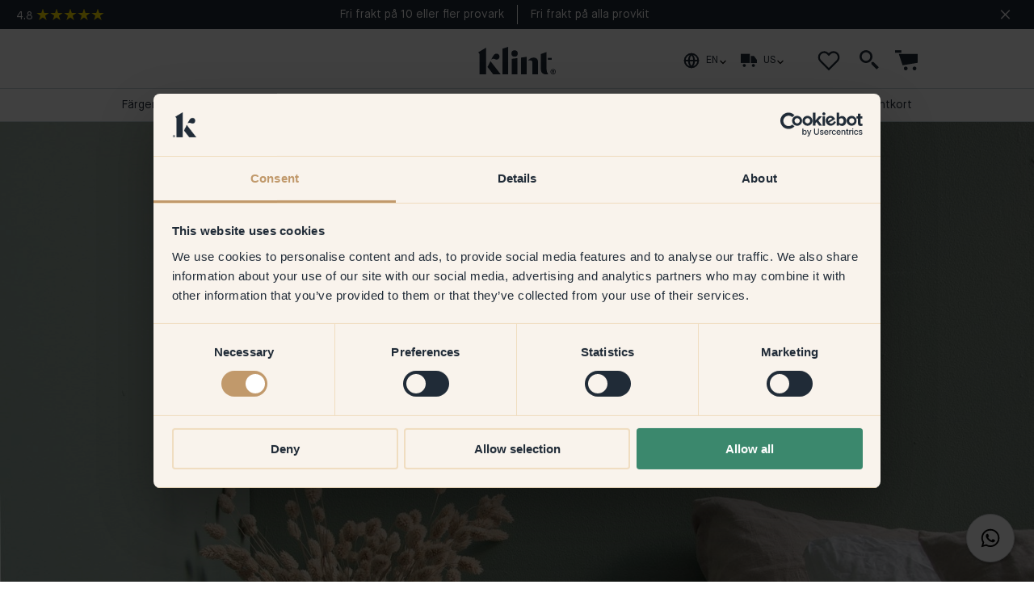

--- FILE ---
content_type: text/html; charset=utf-8
request_url: https://klint.com/sv/guider%2Fmala-vaggar
body_size: 61542
content:
<!DOCTYPE html><html lang="en"><head><meta charSet="utf-8"/><meta name="viewport" content="width=device-width"/><title>Klint — Måla väggar | Vår guide lär dig måla väggar inomhus | Klint </title><meta name="robots" content="index,follow"/><meta name="description" content="Behöver du lära dig att måla väggar inomhus? Lär dig hur man målar en vägg med vår guide. Väggfärg finns att beställa från 115 utvalda kulörer."/><link rel="alternate" hrefLang="it-IT" href="https://klint.com/it/guide/painting-walls"/><link rel="alternate" hrefLang="es-ES" href="https://klint.com/es/guias/painting-walls"/><link rel="alternate" hrefLang="fr-FR" href="https://klint.com/fr/guides/peindre-les-murs"/><link rel="alternate" hrefLang="da-DK" href="https://klint.com/da/guides/male-vaegge"/><link rel="alternate" hrefLang="no-NO" href="https://klint.com/no/guider/male-vegger"/><link rel="alternate" hrefLang="nl-NL" href="https://klint.com/nl/handleidingen/muren-verven"/><link rel="alternate" hrefLang="sv-SE" href="https://klint.com/sv/guider/mala-vaggar"/><link rel="alternate" hrefLang="de-DE" href="https://klint.com/de/ratgeber/wande-streichen"/><link rel="alternate" hrefLang="en-GB" href="https://klint.com/guides/painting-walls"/><link rel="alternate" hrefLang="x-default" href="https://klint.com/guides/painting-walls"/><meta name="twitter:card" content="summary_large_image"/><meta property="og:title" content="Klint — Måla väggar | Vår guide lär dig måla väggar inomhus | Klint "/><meta property="og:description" content="Behöver du lära dig att måla väggar inomhus? Lär dig hur man målar en vägg med vår guide. Väggfärg finns att beställa från 115 utvalda kulörer."/><meta property="og:url" content="https://klint.comguider,mala-vaggar"/><meta property="og:type" content="website"/><meta property="og:locale" content="sv"/><meta property="og:site_name" content="Klint"/><link rel="canonical" href="https://klint.com/sv/guider/mala-vaggar"/><link rel="preload" as="image" imageSrcSet="/_next/image?url=https%3A%2F%2Fa.storyblok.com%2Ff%2F175667%2F1500x1500%2F59f9ba8cf5%2Fpai-00017-000-2.jpg%2Fm%2F&amp;w=640&amp;q=95 640w, /_next/image?url=https%3A%2F%2Fa.storyblok.com%2Ff%2F175667%2F1500x1500%2F59f9ba8cf5%2Fpai-00017-000-2.jpg%2Fm%2F&amp;w=750&amp;q=95 750w, /_next/image?url=https%3A%2F%2Fa.storyblok.com%2Ff%2F175667%2F1500x1500%2F59f9ba8cf5%2Fpai-00017-000-2.jpg%2Fm%2F&amp;w=828&amp;q=95 828w, /_next/image?url=https%3A%2F%2Fa.storyblok.com%2Ff%2F175667%2F1500x1500%2F59f9ba8cf5%2Fpai-00017-000-2.jpg%2Fm%2F&amp;w=1080&amp;q=95 1080w, /_next/image?url=https%3A%2F%2Fa.storyblok.com%2Ff%2F175667%2F1500x1500%2F59f9ba8cf5%2Fpai-00017-000-2.jpg%2Fm%2F&amp;w=1200&amp;q=95 1200w, /_next/image?url=https%3A%2F%2Fa.storyblok.com%2Ff%2F175667%2F1500x1500%2F59f9ba8cf5%2Fpai-00017-000-2.jpg%2Fm%2F&amp;w=1920&amp;q=95 1920w, /_next/image?url=https%3A%2F%2Fa.storyblok.com%2Ff%2F175667%2F1500x1500%2F59f9ba8cf5%2Fpai-00017-000-2.jpg%2Fm%2F&amp;w=2048&amp;q=95 2048w, /_next/image?url=https%3A%2F%2Fa.storyblok.com%2Ff%2F175667%2F1500x1500%2F59f9ba8cf5%2Fpai-00017-000-2.jpg%2Fm%2F&amp;w=3840&amp;q=95 3840w" imageSizes="(max-width: 900px) 100vw, 100vw"/><link rel="preload" as="image" imageSrcSet="/_next/image?url=https%3A%2F%2Fa.storyblok.com%2Ff%2F175667%2F800x800%2F7fcd3f2e5c%2Fpaint-walls-tile-cover.jpeg%2Fm%2F&amp;w=640&amp;q=95 640w, /_next/image?url=https%3A%2F%2Fa.storyblok.com%2Ff%2F175667%2F800x800%2F7fcd3f2e5c%2Fpaint-walls-tile-cover.jpeg%2Fm%2F&amp;w=750&amp;q=95 750w, /_next/image?url=https%3A%2F%2Fa.storyblok.com%2Ff%2F175667%2F800x800%2F7fcd3f2e5c%2Fpaint-walls-tile-cover.jpeg%2Fm%2F&amp;w=828&amp;q=95 828w, /_next/image?url=https%3A%2F%2Fa.storyblok.com%2Ff%2F175667%2F800x800%2F7fcd3f2e5c%2Fpaint-walls-tile-cover.jpeg%2Fm%2F&amp;w=1080&amp;q=95 1080w, /_next/image?url=https%3A%2F%2Fa.storyblok.com%2Ff%2F175667%2F800x800%2F7fcd3f2e5c%2Fpaint-walls-tile-cover.jpeg%2Fm%2F&amp;w=1200&amp;q=95 1200w, /_next/image?url=https%3A%2F%2Fa.storyblok.com%2Ff%2F175667%2F800x800%2F7fcd3f2e5c%2Fpaint-walls-tile-cover.jpeg%2Fm%2F&amp;w=1920&amp;q=95 1920w, /_next/image?url=https%3A%2F%2Fa.storyblok.com%2Ff%2F175667%2F800x800%2F7fcd3f2e5c%2Fpaint-walls-tile-cover.jpeg%2Fm%2F&amp;w=2048&amp;q=95 2048w, /_next/image?url=https%3A%2F%2Fa.storyblok.com%2Ff%2F175667%2F800x800%2F7fcd3f2e5c%2Fpaint-walls-tile-cover.jpeg%2Fm%2F&amp;w=3840&amp;q=95 3840w" imageSizes="(max-width: 900px) 100vw, 100vw"/><meta name="next-head-count" content="25"/><meta name="theme-color" content="rgba(249, 243, 236, 1)"/><script id="mida-ab-hide-script">
                var timeout = 3000; // Timeout value to remove the flicker (in milliseconds)
                !function(h,i,d,e){var  t,n=h.createElement("style");n.id=e,n.innerHTML="body{opacity:0}",h.head.appendChild(n),t=d,i.rmfk=function()
                {var t=h.getElementById(e);t&&t.parentNode.removeChild(t)},setTimeout(i.rmfk,t)}(document,window,timeout,"abhide");
                </script><script id="mida-ab-script" type="text/javascript" async="" src="https://cdn.mida.so/js/optimize.js?key=5LpXxE7VdVLrDRqnG8ve1Q"></script><script id="gtm-script">
              <!-- Google Tag Manager -->
              (function(w,d,s,l,i){w[l]=w[l]||[];w[l].push({'gtm.start':
              new Date().getTime(),event:'gtm.js'});var f=d.getElementsByTagName(s)[0],
              j=d.createElement(s),dl=l!='dataLayer'?'&l='+l:'';j.async=true;
              j.src='https://www.googletagmanager.com/gtm.js?id='+i+dl;
              f.parentNode.insertBefore(j,f);})(window,document,'script','dataLayer','GTM-MB23L4J');
              <!-- End Google Tag Manager -->
              </script><script id="meta-pixel-script">
                !function(f,b,e,v,n,t,s)
                {if(f.fbq)return;n=f.fbq=function(){n.callMethod ?
                  n.callMethod.apply(n, arguments) : n.queue.push(arguments)};
                if(!f._fbq)f._fbq=n;n.push=n;n.loaded=!0;n.version='2.0';
                n.queue=[];t=b.createElement(e);t.async=!0;
                t.src=v;s=b.getElementsByTagName(e)[0];
                s.parentNode.insertBefore(t,s)}(window, document,'script',
                'https://connect.facebook.net/en_US/fbevents.js');
                fbq('init', '835500363717070');
                fbq('track', 'PageView');
                </script><noscript><img height="1" width="1" style="display:none"
                src="https://www.facebook.com/tr?id=835500363717070&ev=PageView&noscript=1" /></noscript><script id="clarity-script">
                (function(c,l,a,r,i,t,y){
                c[a]=c[a]||function(){(c[a].q=c[a].q||[]).push(arguments)};
                t=l.createElement(r);t.async=1;t.src="https://www.clarity.ms/tag/"+i;
                y=l.getElementsByTagName(r)[0];y.parentNode.insertBefore(t,y);
                })(window, document, "clarity", "script", "f94rvdgdb5");
              </script><link rel="apple-touch-icon" sizes="180x180" href="/apple-touch-icon.png"/><link rel="icon" type="image/png" sizes="32x32" href="/favicon-32x32.png"/><link rel="icon" type="image/png" sizes="16x16" href="/favicon-16x16.png"/><link rel="preload" href="/klint-brand-fonts/KlintDalaMoa-Regular-Web.woff2" as="font" type="font/woff2" crossorigin="anonymous"/><link rel="preload" href="/klint-brand-fonts/MaisonNeue-Book.woff2" as="font" type="font/woff2" crossorigin="anonymous"/><link rel="preload" href="/klint-brand-fonts/MaisonNeue-Demi.woff2" as="font" type="font/woff2" crossorigin="anonymous"/><style>
            @font-face {
              font-family: "Klint Dala Moa";
              src: url("/klint-brand-fonts/KlintDalaMoa-Regular-Web.woff2") format("woff2");
            }
            @font-face {
              font-family: "Maison Neue";
              src: url("/klint-brand-fonts/MaisonNeue-Book.woff2") format("woff2");
              font-weight: 400;
            }
            @font-face {
              font-family: "Maison Neue";
              src: url("/klint-brand-fonts/MaisonNeue-Demi.woff2") format("woff2");
              font-weight: 600;
            }
          </style><style data-emotion="css-global 0"></style><style data-emotion="css-global 1flamyd">html{-webkit-font-smoothing:antialiased;-moz-osx-font-smoothing:grayscale;box-sizing:border-box;-webkit-text-size-adjust:100%;}*,*::before,*::after{box-sizing:inherit;}strong,b{font-weight:700;}body{margin:0;color:rgba(32, 43, 55, 1);font-family:Maison Neue;font-weight:400;font-size:14px;line-height:22px;background-color:#fff;}@media print{body{background-color:#fff;}}body::backdrop{background-color:#fff;}a{color:currentColor;}div{outline:0!important;}#st-widget-modal-popup-container{line-height:1.5;}</style><style data-emotion="css-global 1prfaxn">@-webkit-keyframes mui-auto-fill{from{display:block;}}@keyframes mui-auto-fill{from{display:block;}}@-webkit-keyframes mui-auto-fill-cancel{from{display:block;}}@keyframes mui-auto-fill-cancel{from{display:block;}}</style><style data-emotion="css-global animation-1k9elxt">@-webkit-keyframes animation-1k9elxt{0%,100%{-webkit-transform:scale(1) rotate(0deg);-moz-transform:scale(1) rotate(0deg);-ms-transform:scale(1) rotate(0deg);transform:scale(1) rotate(0deg);}50%{-webkit-transform:scale(1.1) rotate(5deg);-moz-transform:scale(1.1) rotate(5deg);-ms-transform:scale(1.1) rotate(5deg);transform:scale(1.1) rotate(5deg);}}@keyframes animation-1k9elxt{0%,100%{-webkit-transform:scale(1) rotate(0deg);-moz-transform:scale(1) rotate(0deg);-ms-transform:scale(1) rotate(0deg);transform:scale(1) rotate(0deg);}50%{-webkit-transform:scale(1.1) rotate(5deg);-moz-transform:scale(1.1) rotate(5deg);-ms-transform:scale(1.1) rotate(5deg);transform:scale(1.1) rotate(5deg);}}</style><style data-emotion="css p1l71v x7ytqn 1oba876 kauf2s d47f85 1gpbtwe 13tqxrv 1tpfx0h 31khd5 1wx40c6 1xto6kq 1521xy9 unjmyp w6t0ql 1dexwi3 1rzb3uu bo72ca 1jrq5cu jk11lc h1u3ca bqnun1 8tkflc 1igtnum lq2jje 1j5cvd9 17z0kvg 1pytb1n 14tj95b 69mecy 1fwg2me 1r64kx2 3als7u 1tez3cc eoyk2i j3fuu9 1wddocb wk8nso 19rpx4h 1ndjfn8 qrpnlr bu85wx 13vzxeu 1kjtx4i 1yrj35p 1y5qcla p7cnr3 uq9jcz j7qwjs 1wlo17i i5kvmp 1n11r91 1fx8m19 a0y2e3 hboir5 8atqhb 87vy3r 14q09zi s4x3r7 1dbgz1e 10ymeym 15dc6qi eerbob 1kx9zjt 447jzl gspoeb jhk13m udldz4 i0kr8f 1lsja85 uhaxm4 i4snfe arxgy9 16zkswa nibp81 201jh6 tzybkv 1w29k4e 1a4nuzs 92w64z v1xt 1je0zby ede0x6 svaz90 124fws5 9p4mlp 1yhul5h z9ok6g ztv0z6 1cj2qmg sqs4zk 7c6t4t 178woon 1e0udig rv8t5i 70z7z4 1tf8pgb cwavyc 16lqxfc">.css-p1l71v{--Grid-columns:12;--Grid-columnSpacing:0px;--Grid-rowSpacing:0px;-webkit-flex-direction:column;-ms-flex-direction:column;flex-direction:column;min-width:0;box-sizing:border-box;display:-webkit-box;display:-webkit-flex;display:-ms-flexbox;display:flex;-webkit-box-flex-wrap:wrap;-webkit-flex-wrap:wrap;-ms-flex-wrap:wrap;flex-wrap:wrap;margin:calc(var(--Grid-rowSpacing) / -2) calc(var(--Grid-columnSpacing) / -2);--Grid-nested-rowSpacing:var(--Grid-rowSpacing);--Grid-nested-columnSpacing:var(--Grid-columnSpacing);min-height:100vh;-webkit-box-flex-wrap:nowrap;-webkit-flex-wrap:nowrap;-ms-flex-wrap:nowrap;flex-wrap:nowrap;}.css-x7ytqn{background-color:#fff;color:rgba(0, 0, 0, 0.87);-webkit-transition:box-shadow 300ms cubic-bezier(0.4, 0, 0.2, 1) 0ms;transition:box-shadow 300ms cubic-bezier(0.4, 0, 0.2, 1) 0ms;box-shadow:none;display:-webkit-box;display:-webkit-flex;display:-ms-flexbox;display:flex;-webkit-flex-direction:column;-ms-flex-direction:column;flex-direction:column;width:100%;box-sizing:border-box;-webkit-flex-shrink:0;-ms-flex-negative:0;flex-shrink:0;position:-webkit-sticky;position:sticky;z-index:1100;top:0;left:auto;right:0;background-color:#1976d2;color:#fff;background-color:#fff;border-bottom:solid 1px;border-color:rgba(200, 215, 219, 1);}@media (min-width:0px){.css-x7ytqn{padding-top:6.8px;height:56px;}}@media (min-width:900px){.css-x7ytqn{padding-top:20px;height:auto;}}.css-1oba876{width:100%;margin-left:auto;box-sizing:border-box;margin-right:auto;display:block;}@media (min-width:1440px){.css-1oba876{max-width:1440px;}}@media (min-width:0px){.css-1oba876{padding:0px 16px;}}@media (min-width:600px){.css-1oba876{padding:0px 24px;}}@media (min-width:1200px){.css-1oba876{padding:0px 144px;}}.css-kauf2s{min-width:0;box-sizing:border-box;padding:calc(var(--Grid-rowSpacing) / 2) calc(var(--Grid-columnSpacing) / 2);display:grid;-webkit-align-items:center;-webkit-box-align:center;-ms-flex-align:center;align-items:center;grid-template-columns:1fr auto 1fr;gap:4px;}@media (min-width:0px){.css-d47f85{display:block;}}@media (min-width:900px){.css-d47f85{display:none;}}.css-1gpbtwe{display:inline-block;-webkit-transition:150ms cubic-bezier(0.4, 0, 0.2, 1) 0ms;transition:150ms cubic-bezier(0.4, 0, 0.2, 1) 0ms;background:none;border:none;font:inherit;cursor:pointer;color:inherit;padding:0px;padding-top:8px;padding-right:16px;}.css-1gpbtwe a,.css-1gpbtwe span{color:inherit;-webkit-text-decoration:unset;text-decoration:unset;cursor:pointer;white-space:pre-wrap;}.css-1gpbtwe:hover{opacity:0.8;}@media (max-width:299.95px){.css-1gpbtwe svg{width:20px;height:20px;}}@media (min-width:0px){.css-13tqxrv{display:none;}}@media (min-width:900px){.css-13tqxrv{display:block;}}.css-1tpfx0h{--Grid-columns:12;-webkit-flex-direction:row;-ms-flex-direction:row;flex-direction:row;min-width:0;box-sizing:border-box;display:-webkit-box;display:-webkit-flex;display:-ms-flexbox;display:flex;-webkit-box-flex-wrap:wrap;-webkit-flex-wrap:wrap;-ms-flex-wrap:wrap;flex-wrap:wrap;margin:calc(var(--Grid-rowSpacing) / -2) calc(var(--Grid-columnSpacing) / -2);padding:calc(var(--Grid-nested-rowSpacing) / 2) calc(var(--Grid-nested-columnSpacing) / 2);-webkit-box-pack:center;-ms-flex-pack:center;-webkit-justify-content:center;justify-content:center;-webkit-align-items:center;-webkit-box-align:center;-ms-flex-align:center;align-items:center;}@media (min-width:0px){.css-1tpfx0h svg{width:80px;}}@media (min-width:900px){.css-1tpfx0h svg{width:96px;}}.css-1tpfx0h a,.css-1tpfx0h span{display:inline-block;line-height:0;}.css-31khd5{display:inline-block;-webkit-transition:150ms cubic-bezier(0.4, 0, 0.2, 1) 0ms;transition:150ms cubic-bezier(0.4, 0, 0.2, 1) 0ms;}.css-31khd5 a,.css-31khd5 span{color:inherit;-webkit-text-decoration:unset;text-decoration:unset;cursor:pointer;white-space:pre-wrap;}.css-1wx40c6{--Grid-columns:12;-webkit-flex-direction:row;-ms-flex-direction:row;flex-direction:row;min-width:0;box-sizing:border-box;display:-webkit-box;display:-webkit-flex;display:-ms-flexbox;display:flex;-webkit-box-flex-wrap:wrap;-webkit-flex-wrap:wrap;-ms-flex-wrap:wrap;flex-wrap:wrap;margin:calc(var(--Grid-rowSpacing) / -2) calc(var(--Grid-columnSpacing) / -2);padding:calc(var(--Grid-nested-rowSpacing) / 2) calc(var(--Grid-nested-columnSpacing) / 2);-webkit-align-items:center;-webkit-box-align:center;-ms-flex-align:center;align-items:center;-webkit-box-pack:end;-ms-flex-pack:end;-webkit-justify-content:flex-end;justify-content:flex-end;}.css-1wx40c6>*+*{margin-left:24px;}@media (max-width:599.95px){.css-1wx40c6>*+*{margin-left:16px;}}.css-1xto6kq{display:-webkit-box;display:-webkit-flex;display:-ms-flexbox;display:flex;-webkit-flex-direction:row;-ms-flex-direction:row;flex-direction:row;padding-top:8px;}.css-1521xy9{display:inline-block;-webkit-transition:150ms cubic-bezier(0.4, 0, 0.2, 1) 0ms;transition:150ms cubic-bezier(0.4, 0, 0.2, 1) 0ms;background:none;border:none;font:inherit;cursor:pointer;color:#000;padding:0px;padding-right:16px;}.css-1521xy9 a,.css-1521xy9 span{color:inherit;-webkit-text-decoration:unset;text-decoration:unset;cursor:pointer;white-space:pre-wrap;}.css-1521xy9:hover{opacity:0.8;}.css-1521xy9 span{display:-webkit-box;display:-webkit-flex;display:-ms-flexbox;display:flex;-webkit-align-items:center;-webkit-box-align:center;-ms-flex-align:center;align-items:center;}.css-unjmyp{margin:0;font-family:Maison Neue;color:rgba(32, 43, 55, 1);font-weight:400;font-size:13px;line-height:16px;margin-left:8px;display:-webkit-box;display:-webkit-flex;display:-ms-flexbox;display:flex;-webkit-align-items:center;-webkit-box-align:center;-ms-flex-align:center;align-items:center;line-height:10px;}.css-w6t0ql{height:15px;}.css-w6t0ql svg{height:12px;width:12px;}.css-1dexwi3{display:inline-block;-webkit-transition:150ms cubic-bezier(0.4, 0, 0.2, 1) 0ms;transition:150ms cubic-bezier(0.4, 0, 0.2, 1) 0ms;}.css-1dexwi3 a,.css-1dexwi3 span{color:inherit;-webkit-text-decoration:unset;text-decoration:unset;cursor:pointer;white-space:pre-wrap;}.css-1dexwi3:hover{opacity:0.8;}.css-1dexwi3 svg{width:28px;height:28px;}@media (max-width:299.95px){.css-1dexwi3 svg{width:20px;height:20px;}}.css-1rzb3uu{position:relative;display:-webkit-inline-box;display:-webkit-inline-flex;display:-ms-inline-flexbox;display:inline-flex;vertical-align:middle;-webkit-flex-shrink:0;-ms-flex-negative:0;flex-shrink:0;}.css-bo72ca{display:-webkit-box;display:-webkit-flex;display:-ms-flexbox;display:flex;-webkit-flex-direction:row;-ms-flex-direction:row;flex-direction:row;-webkit-box-flex-wrap:wrap;-webkit-flex-wrap:wrap;-ms-flex-wrap:wrap;flex-wrap:wrap;-webkit-box-pack:center;-ms-flex-pack:center;-webkit-justify-content:center;justify-content:center;-webkit-align-content:center;-ms-flex-line-pack:center;align-content:center;-webkit-align-items:center;-webkit-box-align:center;-ms-flex-align:center;align-items:center;position:absolute;box-sizing:border-box;font-family:Maison Neue,Klint Dala Moa;font-weight:500;font-size:0.75rem;min-width:20px;line-height:1;padding:0 6px;height:20px;border-radius:10px;z-index:1;-webkit-transition:-webkit-transform 195ms cubic-bezier(0.4, 0, 0.2, 1) 0ms;transition:transform 195ms cubic-bezier(0.4, 0, 0.2, 1) 0ms;top:0;right:0;-webkit-transform:scale(1) translate(50%, -50%);-moz-transform:scale(1) translate(50%, -50%);-ms-transform:scale(1) translate(50%, -50%);transform:scale(1) translate(50%, -50%);transform-origin:100% 0%;font-family:Maison Neue;font-weight:600;font-size:12px;line-height:16px;background-color:rgba(230, 112, 76, 1);color:#fff;height:20px;width:20px;min-width:unset;right:0;top:3px;padding:0px;padding-top:2px;border:2px solid #fff;}.css-bo72ca.MuiBadge-invisible{-webkit-transform:scale(0) translate(50%, -50%);-moz-transform:scale(0) translate(50%, -50%);-ms-transform:scale(0) translate(50%, -50%);transform:scale(0) translate(50%, -50%);}.css-1jrq5cu{display:inline-block;-webkit-transition:150ms cubic-bezier(0.4, 0, 0.2, 1) 0ms;transition:150ms cubic-bezier(0.4, 0, 0.2, 1) 0ms;background:none;border:none;font:inherit;cursor:pointer;color:inherit;padding:0px;margin-top:6px;}.css-1jrq5cu a,.css-1jrq5cu span{color:inherit;-webkit-text-decoration:unset;text-decoration:unset;cursor:pointer;white-space:pre-wrap;}.css-1jrq5cu:hover{opacity:0.8;}.css-1jrq5cu svg{width:24px;height:24px;}@media (max-width:299.95px){.css-1jrq5cu svg{width:20px;height:20px;}}.css-jk11lc{display:inline-block;-webkit-transition:150ms cubic-bezier(0.4, 0, 0.2, 1) 0ms;transition:150ms cubic-bezier(0.4, 0, 0.2, 1) 0ms;background:none;border:none;font:inherit;cursor:pointer;color:inherit;padding:0px;margin-left:20px;}.css-jk11lc a,.css-jk11lc span{color:inherit;-webkit-text-decoration:unset;text-decoration:unset;cursor:pointer;white-space:pre-wrap;}.css-jk11lc:hover{opacity:0.8;}.css-jk11lc svg{width:28px;height:28px;}@media (max-width:299.95px){.css-jk11lc svg{width:20px;height:20px;}}.css-h1u3ca{display:-webkit-box;display:-webkit-flex;display:-ms-flexbox;display:flex;-webkit-flex-direction:row;-ms-flex-direction:row;flex-direction:row;-webkit-box-flex-wrap:wrap;-webkit-flex-wrap:wrap;-ms-flex-wrap:wrap;flex-wrap:wrap;-webkit-box-pack:center;-ms-flex-pack:center;-webkit-justify-content:center;justify-content:center;-webkit-align-content:center;-ms-flex-line-pack:center;align-content:center;-webkit-align-items:center;-webkit-box-align:center;-ms-flex-align:center;align-items:center;position:absolute;box-sizing:border-box;font-family:Maison Neue,Klint Dala Moa;font-weight:500;font-size:0.75rem;min-width:20px;line-height:1;padding:0 6px;height:20px;border-radius:10px;z-index:1;-webkit-transition:-webkit-transform 225ms cubic-bezier(0.4, 0, 0.2, 1) 0ms;transition:transform 225ms cubic-bezier(0.4, 0, 0.2, 1) 0ms;top:0;right:0;-webkit-transform:scale(1) translate(50%, -50%);-moz-transform:scale(1) translate(50%, -50%);-ms-transform:scale(1) translate(50%, -50%);transform:scale(1) translate(50%, -50%);transform-origin:100% 0%;font-family:Maison Neue;font-weight:600;font-size:12px;line-height:16px;background-color:rgba(59, 136, 109, 1);color:#fff;height:20px;width:20px;min-width:unset;right:0;top:3px;padding:0px;padding-top:2px;border:2px solid #fff;}.css-h1u3ca.MuiBadge-invisible{-webkit-transform:scale(0) translate(50%, -50%);-moz-transform:scale(0) translate(50%, -50%);-ms-transform:scale(0) translate(50%, -50%);transform:scale(0) translate(50%, -50%);}.css-bqnun1{height:1px;background:rgba(200, 215, 219, 1);margin-top:16px;}.css-8tkflc{display:-webkit-box;display:-webkit-flex;display:-ms-flexbox;display:flex;-webkit-box-pack:space-around;-ms-flex-pack:space-around;-webkit-justify-content:space-around;justify-content:space-around;-webkit-align-items:center;-webkit-box-align:center;-ms-flex-align:center;align-items:center;height:40px;}.css-1igtnum{display:inline-block;-webkit-transition:150ms cubic-bezier(0.4, 0, 0.2, 1) 0ms;transition:150ms cubic-bezier(0.4, 0, 0.2, 1) 0ms;}.css-1igtnum a,.css-1igtnum span{color:inherit;-webkit-text-decoration:unset;text-decoration:unset;cursor:pointer;white-space:pre-wrap;}.css-1igtnum:hover{opacity:0.8;}.css-lq2jje{margin:0;font-family:Maison Neue;color:rgba(32, 43, 55, 1);font-weight:400;font-size:14px;line-height:22px;color:rgba(32, 43, 55, 1);}.css-1j5cvd9{min-width:0;box-sizing:border-box;padding:calc(var(--Grid-rowSpacing) / 2) calc(var(--Grid-columnSpacing) / 2);position:relative;}.css-17z0kvg{min-width:0;box-sizing:border-box;padding:calc(var(--Grid-rowSpacing) / 2) calc(var(--Grid-columnSpacing) / 2);height:calc((100vh - 0px) );}@media (min-width:0px){.css-1pytb1n{display:none;}}@media (min-width:900px){.css-1pytb1n{display:initial;}}.css-14tj95b{height:100%;}@media (min-width:900px){.css-14tj95b{display:none;}}.css-69mecy{min-width:0;box-sizing:border-box;padding:calc(var(--Grid-rowSpacing) / 2) calc(var(--Grid-columnSpacing) / 2);color:rgba(255, 255, 255, 0.87);position:absolute;top:0;right:0;left:0;}.css-1fwg2me{--Grid-columns:12;-webkit-flex-direction:column;-ms-flex-direction:column;flex-direction:column;min-width:0;box-sizing:border-box;display:-webkit-box;display:-webkit-flex;display:-ms-flexbox;display:flex;-webkit-box-flex-wrap:wrap;-webkit-flex-wrap:wrap;-ms-flex-wrap:wrap;flex-wrap:wrap;margin:calc(var(--Grid-rowSpacing) / -2) calc(var(--Grid-columnSpacing) / -2);padding:calc(var(--Grid-nested-rowSpacing) / 2) calc(var(--Grid-nested-columnSpacing) / 2);text-align:center;-webkit-box-pack:center;-ms-flex-pack:center;-webkit-justify-content:center;justify-content:center;-webkit-hyphens:auto;-moz-hyphens:auto;-ms-hyphens:auto;hyphens:auto;height:calc((100vh - 0px) );}@media (min-width:900px){.css-1fwg2me>*+*{margin-top:96px;}}.css-1fwg2me>*+*{margin-top:32px;}.css-1r64kx2{text-align:center;}@media (min-width:900px){.css-1r64kx2{padding:px;}}@media (max-width:899.95px){.css-1r64kx2{padding-top:px;padding-bottom:px;padding-left:undefinedpx;padding-right:undefinedpx;}}.css-3als7u{margin:0;font-family:Klint Dala Moa;color:rgba(32, 43, 55, 1);font-size:80px;line-height:80px;font-weight:300;color:rgba(255, 255, 255, 0.87);}@media (max-width:899.95px){.css-3als7u{font-size:64px;line-height:64px;}}.css-1tez3cc{min-width:0;box-sizing:border-box;padding:calc(var(--Grid-rowSpacing) / 2) calc(var(--Grid-columnSpacing) / 2);}.css-eoyk2i{--Grid-columns:12;-webkit-flex-direction:row;-ms-flex-direction:row;flex-direction:row;min-width:0;box-sizing:border-box;display:-webkit-box;display:-webkit-flex;display:-ms-flexbox;display:flex;-webkit-box-flex-wrap:wrap;-webkit-flex-wrap:wrap;-ms-flex-wrap:wrap;flex-wrap:wrap;margin:calc(var(--Grid-rowSpacing) / -2) calc(var(--Grid-columnSpacing) / -2);padding:calc(var(--Grid-nested-rowSpacing) / 2) calc(var(--Grid-nested-columnSpacing) / 2);-webkit-box-pack:center;-ms-flex-pack:center;-webkit-justify-content:center;justify-content:center;-webkit-align-items:flex-start;-webkit-box-align:flex-start;-ms-flex-align:flex-start;align-items:flex-start;margin-top:px;margin-bottom:px;padding-top:80px;padding-bottom:80px;padding-left:px;padding-right:px;max-width:560px;margin-left:auto;margin-right:auto;}@media (min-width:900px){.css-eoyk2i{--Grid-columnSpacing:px;}}@media (max-width:899.95px){.css-eoyk2i>*+*{margin-top:px;}}.css-j3fuu9{min-width:0;box-sizing:border-box;padding:calc(var(--Grid-rowSpacing) / 2) calc(var(--Grid-columnSpacing) / 2);width:100%;}@media (min-width:900px){.css-j3fuu9{-webkit-box-flex:0;-webkit-flex-grow:0;-ms-flex-positive:0;flex-grow:0;-webkit-flex-basis:auto;-ms-flex-preferred-size:auto;flex-basis:auto;width:calc(100% * 12 / var(--Grid-columns));}}@media (min-width:900px){.css-1wddocb{padding:px;}}@media (max-width:899.95px){.css-1wddocb{padding-top:px;padding-bottom:px;padding-left:undefinedpx;padding-right:undefinedpx;}}.css-wk8nso{margin:0;font-family:Klint Dala Moa;color:rgba(32, 43, 55, 1);font-size:25px;line-height:27px;font-weight:400;color:rgba(0, 0, 0, 0.87);}.css-19rpx4h>*+*{margin-top:16px;}.css-1ndjfn8{margin:0;font-family:Maison Neue;color:rgba(32, 43, 55, 1);font-weight:400;font-size:14px;line-height:22px;color:rgba(0, 0, 0, 0.87);}.css-qrpnlr{display:inline-block;-webkit-transition:150ms cubic-bezier(0.4, 0, 0.2, 1) 0ms;transition:150ms cubic-bezier(0.4, 0, 0.2, 1) 0ms;color:rgba(230, 112, 76, 1);}.css-qrpnlr a,.css-qrpnlr span{color:inherit;-webkit-text-decoration:unset;text-decoration:unset;cursor:pointer;white-space:pre-wrap;}.css-qrpnlr:hover{opacity:0.8;}.css-bu85wx{--Grid-columns:12;-webkit-flex-direction:row;-ms-flex-direction:row;flex-direction:row;min-width:0;box-sizing:border-box;display:-webkit-box;display:-webkit-flex;display:-ms-flexbox;display:flex;-webkit-box-flex-wrap:wrap;-webkit-flex-wrap:wrap;-ms-flex-wrap:wrap;flex-wrap:wrap;margin:calc(var(--Grid-rowSpacing) / -2) calc(var(--Grid-columnSpacing) / -2);padding:calc(var(--Grid-nested-rowSpacing) / 2) calc(var(--Grid-nested-columnSpacing) / 2);-webkit-box-pack:center;-ms-flex-pack:center;-webkit-justify-content:center;justify-content:center;-webkit-align-items:flex-start;-webkit-box-align:flex-start;-ms-flex-align:flex-start;align-items:flex-start;margin-top:px;margin-bottom:undefinedpx;padding-top:20px;padding-bottom:10px;padding-left:px;padding-right:px;max-width:undefinedpx;margin-left:auto;margin-right:auto;}@media (min-width:900px){.css-bu85wx{--Grid-columnSpacing:px;}}@media (max-width:899.95px){.css-bu85wx>*+*{margin-top:px;}}.css-13vzxeu{margin:0;font-family:Klint Dala Moa;color:rgba(32, 43, 55, 1);font-size:35px;line-height:40px;font-weight:400;color:rgba(0, 0, 0, 0.87);}.css-1kjtx4i{--Grid-columns:12;-webkit-flex-direction:row;-ms-flex-direction:row;flex-direction:row;min-width:0;box-sizing:border-box;display:-webkit-box;display:-webkit-flex;display:-ms-flexbox;display:flex;-webkit-box-flex-wrap:wrap;-webkit-flex-wrap:wrap;-ms-flex-wrap:wrap;flex-wrap:wrap;margin:calc(var(--Grid-rowSpacing) / -2) calc(var(--Grid-columnSpacing) / -2);padding:calc(var(--Grid-nested-rowSpacing) / 2) calc(var(--Grid-nested-columnSpacing) / 2);-webkit-box-pack:center;-ms-flex-pack:center;-webkit-justify-content:center;justify-content:center;-webkit-align-items:flex-start;-webkit-box-align:flex-start;-ms-flex-align:flex-start;align-items:flex-start;margin-top:px;margin-bottom:px;padding-top:16px;padding-bottom:16px;padding-left:px;padding-right:px;max-width:480px;margin-left:auto;margin-right:auto;}@media (min-width:900px){.css-1kjtx4i{--Grid-columnSpacing:px;}}@media (max-width:899.95px){.css-1kjtx4i>*+*{margin-top:px;}}.css-1yrj35p{padding:px;}@media (max-width:899.95px){.css-1yrj35p{width:100%;}}.css-1y5qcla{position:relative;height:0;width:100%;padding-bottom:100%;}@media (min-width:900px){.css-1y5qcla{padding-bottom:100%;}}.css-p7cnr3{position:absolute;left:0;top:0;right:0;bottom:0;}.css-uq9jcz{--Grid-columns:12;-webkit-flex-direction:row;-ms-flex-direction:row;flex-direction:row;min-width:0;box-sizing:border-box;display:-webkit-box;display:-webkit-flex;display:-ms-flexbox;display:flex;-webkit-box-flex-wrap:wrap;-webkit-flex-wrap:wrap;-ms-flex-wrap:wrap;flex-wrap:wrap;margin:calc(var(--Grid-rowSpacing) / -2) calc(var(--Grid-columnSpacing) / -2);padding:calc(var(--Grid-nested-rowSpacing) / 2) calc(var(--Grid-nested-columnSpacing) / 2);-webkit-box-pack:center;-ms-flex-pack:center;-webkit-justify-content:center;justify-content:center;-webkit-align-items:flex-start;-webkit-box-align:flex-start;-ms-flex-align:flex-start;align-items:flex-start;margin-top:px;margin-bottom:px;padding-top:px;padding-bottom:40px;padding-left:px;padding-right:px;max-width:500px;margin-left:auto;margin-right:auto;}@media (min-width:900px){.css-uq9jcz{--Grid-columnSpacing:px;}}@media (max-width:899.95px){.css-uq9jcz>*+*{margin-top:px;}}.css-j7qwjs{display:-webkit-box;display:-webkit-flex;display:-ms-flexbox;display:flex;-webkit-flex-direction:column;-ms-flex-direction:column;flex-direction:column;}.css-1wlo17i{background-color:#fff;color:rgba(0, 0, 0, 0.87);-webkit-transition:box-shadow 300ms cubic-bezier(0.4, 0, 0.2, 1) 0ms;transition:box-shadow 300ms cubic-bezier(0.4, 0, 0.2, 1) 0ms;border-radius:4px;box-shadow:none;position:relative;-webkit-transition:margin 150ms cubic-bezier(0.4, 0, 0.2, 1) 0ms;transition:margin 150ms cubic-bezier(0.4, 0, 0.2, 1) 0ms;overflow-anchor:none;border-radius:0;}.css-1wlo17i:before{position:absolute;left:0;top:-1px;right:0;height:1px;content:"";opacity:1;background-color:rgba(0, 0, 0, 0.12);-webkit-transition:opacity 150ms cubic-bezier(0.4, 0, 0.2, 1) 0ms,background-color 150ms cubic-bezier(0.4, 0, 0.2, 1) 0ms;transition:opacity 150ms cubic-bezier(0.4, 0, 0.2, 1) 0ms,background-color 150ms cubic-bezier(0.4, 0, 0.2, 1) 0ms;}.css-1wlo17i:first-of-type:before{display:none;}.css-1wlo17i.Mui-expanded:before{opacity:0;}.css-1wlo17i.Mui-expanded:first-of-type{margin-top:0;}.css-1wlo17i.Mui-expanded:last-of-type{margin-bottom:0;}.css-1wlo17i.Mui-expanded+.css-1wlo17i.Mui-expanded:before{display:none;}.css-1wlo17i.Mui-disabled{background-color:rgba(0, 0, 0, 0.12);}.css-1wlo17i:first-of-type{border-top-left-radius:4px;border-top-right-radius:4px;}.css-1wlo17i:last-of-type{border-bottom-left-radius:4px;border-bottom-right-radius:4px;}@supports (-ms-ime-align: auto){.css-1wlo17i:last-of-type{border-bottom-left-radius:0;border-bottom-right-radius:0;}}.css-1wlo17i::before{display:none;}.css-i5kvmp{display:-webkit-inline-box;display:-webkit-inline-flex;display:-ms-inline-flexbox;display:inline-flex;-webkit-align-items:center;-webkit-box-align:center;-ms-flex-align:center;align-items:center;-webkit-box-pack:center;-ms-flex-pack:center;-webkit-justify-content:center;justify-content:center;position:relative;box-sizing:border-box;-webkit-tap-highlight-color:transparent;background-color:transparent;outline:0;border:0;margin:0;border-radius:0;padding:0;cursor:pointer;-webkit-user-select:none;-moz-user-select:none;-ms-user-select:none;user-select:none;vertical-align:middle;-moz-appearance:none;-webkit-appearance:none;-webkit-text-decoration:none;text-decoration:none;color:inherit;display:-webkit-box;display:-webkit-flex;display:-ms-flexbox;display:flex;min-height:48px;padding:0px 8px;-webkit-transition:min-height 150ms cubic-bezier(0.4, 0, 0.2, 1) 0ms,background-color 150ms cubic-bezier(0.4, 0, 0.2, 1) 0ms;transition:min-height 150ms cubic-bezier(0.4, 0, 0.2, 1) 0ms,background-color 150ms cubic-bezier(0.4, 0, 0.2, 1) 0ms;font-family:Maison Neue;color:rgba(32, 43, 55, 1);font-weight:600;font-size:20px;line-height:27px;}.css-i5kvmp::-moz-focus-inner{border-style:none;}.css-i5kvmp.Mui-disabled{pointer-events:none;cursor:default;}@media print{.css-i5kvmp{-webkit-print-color-adjust:exact;color-adjust:exact;}}.css-i5kvmp.Mui-focusVisible{background-color:rgba(0, 0, 0, 0.12);}.css-i5kvmp.Mui-disabled{opacity:0.38;}.css-i5kvmp:hover:not(.Mui-disabled){cursor:pointer;}.css-1n11r91{display:-webkit-box;display:-webkit-flex;display:-ms-flexbox;display:flex;-webkit-box-flex:1;-webkit-flex-grow:1;-ms-flex-positive:1;flex-grow:1;margin:12px 0;}.css-1fx8m19{display:-webkit-box;display:-webkit-flex;display:-ms-flexbox;display:flex;color:rgba(0, 0, 0, 0.54);-webkit-transform:rotate(0deg);-moz-transform:rotate(0deg);-ms-transform:rotate(0deg);transform:rotate(0deg);-webkit-transition:-webkit-transform 150ms cubic-bezier(0.4, 0, 0.2, 1) 0ms;transition:transform 150ms cubic-bezier(0.4, 0, 0.2, 1) 0ms;}.css-1fx8m19.Mui-expanded{-webkit-transform:rotate(180deg);-moz-transform:rotate(180deg);-ms-transform:rotate(180deg);transform:rotate(180deg);}.css-a0y2e3{height:0;overflow:hidden;-webkit-transition:height 300ms cubic-bezier(0.4, 0, 0.2, 1) 0ms;transition:height 300ms cubic-bezier(0.4, 0, 0.2, 1) 0ms;visibility:hidden;}.css-hboir5{display:-webkit-box;display:-webkit-flex;display:-ms-flexbox;display:flex;width:100%;}.css-8atqhb{width:100%;}.css-87vy3r{padding:4px 8px 8px;}.css-14q09zi{margin:0;font-family:Maison Neue;color:rgba(32, 43, 55, 1);font-weight:400;font-size:14px;line-height:22px;}.css-s4x3r7{min-width:0;box-sizing:border-box;padding:calc(var(--Grid-rowSpacing) / 2) calc(var(--Grid-columnSpacing) / 2);background-color:rgba(249, 243, 236, 0.5);}.css-1dbgz1e{--Grid-columns:12;-webkit-flex-direction:row;-ms-flex-direction:row;flex-direction:row;min-width:0;box-sizing:border-box;display:-webkit-box;display:-webkit-flex;display:-ms-flexbox;display:flex;-webkit-box-flex-wrap:wrap;-webkit-flex-wrap:wrap;-ms-flex-wrap:wrap;flex-wrap:wrap;margin:calc(var(--Grid-rowSpacing) / -2) calc(var(--Grid-columnSpacing) / -2);padding:calc(var(--Grid-nested-rowSpacing) / 2) calc(var(--Grid-nested-columnSpacing) / 2);-webkit-box-pack:center;-ms-flex-pack:center;-webkit-justify-content:center;justify-content:center;-webkit-align-items:flex-start;-webkit-box-align:flex-start;-ms-flex-align:flex-start;align-items:flex-start;margin-top:px;margin-bottom:px;padding-top:40px;padding-bottom:20px;padding-left:px;padding-right:px;max-width:px;margin-left:auto;margin-right:auto;}@media (min-width:900px){.css-1dbgz1e{--Grid-columnSpacing:px;}}@media (max-width:899.95px){.css-1dbgz1e>*+*{margin-top:px;}}.css-10ymeym{--Grid-columns:12;-webkit-flex-direction:row;-ms-flex-direction:row;flex-direction:row;min-width:0;box-sizing:border-box;display:-webkit-box;display:-webkit-flex;display:-ms-flexbox;display:flex;-webkit-box-flex-wrap:wrap;-webkit-flex-wrap:wrap;-ms-flex-wrap:wrap;flex-wrap:wrap;margin:calc(var(--Grid-rowSpacing) / -2) calc(var(--Grid-columnSpacing) / -2);padding:calc(var(--Grid-nested-rowSpacing) / 2) calc(var(--Grid-nested-columnSpacing) / 2);-webkit-box-pack:center;-ms-flex-pack:center;-webkit-justify-content:center;justify-content:center;-webkit-align-items:center;-webkit-box-align:center;-ms-flex-align:center;align-items:center;margin-top:px;margin-bottom:px;padding-top:20px;padding-bottom:40px;padding-left:px;padding-right:px;max-width:px;}@media (min-width:900px){.css-10ymeym{--Grid-columnSpacing:40px;}}@media (max-width:899.95px){.css-10ymeym>*+*{margin-top:40px;}}.css-15dc6qi{--Grid-columns:12;--Grid-columnSpacing:24px;--Grid-rowSpacing:56px;-webkit-flex-direction:row;-ms-flex-direction:row;flex-direction:row;min-width:0;box-sizing:border-box;display:-webkit-box;display:-webkit-flex;display:-ms-flexbox;display:flex;-webkit-box-flex-wrap:wrap;-webkit-flex-wrap:wrap;-ms-flex-wrap:wrap;flex-wrap:wrap;margin:calc(var(--Grid-rowSpacing) / -2) calc(var(--Grid-columnSpacing) / -2);padding:calc(var(--Grid-nested-rowSpacing) / 2) calc(var(--Grid-nested-columnSpacing) / 2);}.css-eerbob{--Grid-columns:12;-webkit-flex-direction:row;-ms-flex-direction:row;flex-direction:row;min-width:0;box-sizing:border-box;display:-webkit-box;display:-webkit-flex;display:-ms-flexbox;display:flex;-webkit-box-flex-wrap:wrap;-webkit-flex-wrap:wrap;-ms-flex-wrap:wrap;flex-wrap:wrap;margin:calc(var(--Grid-rowSpacing) / -2) calc(var(--Grid-columnSpacing) / -2);padding:calc(var(--Grid-nested-rowSpacing) / 2) calc(var(--Grid-nested-columnSpacing) / 2);-webkit-box-pack:center;-ms-flex-pack:center;-webkit-justify-content:center;justify-content:center;-webkit-align-items:flex-start;-webkit-box-align:flex-start;-ms-flex-align:flex-start;align-items:flex-start;margin-top:px;margin-bottom:px;padding-top:px;padding-bottom:24px;padding-left:px;padding-right:px;max-width:px;margin-left:auto;margin-right:auto;}@media (min-width:900px){.css-eerbob{--Grid-columnSpacing:px;}}@media (max-width:899.95px){.css-eerbob>*+*{margin-top:px;}}.css-1kx9zjt{margin-inline:auto;width:-webkit-fit-content;width:-moz-fit-content;width:fit-content;}.css-447jzl{-webkit-text-decoration:none;text-decoration:none;width:initial;}.css-gspoeb{display:-webkit-inline-box;display:-webkit-inline-flex;display:-ms-inline-flexbox;display:inline-flex;-webkit-align-items:center;-webkit-box-align:center;-ms-flex-align:center;align-items:center;-webkit-box-pack:center;-ms-flex-pack:center;-webkit-justify-content:center;justify-content:center;position:relative;box-sizing:border-box;-webkit-tap-highlight-color:transparent;background-color:transparent;outline:0;border:0;margin:0;border-radius:0;padding:0;cursor:pointer;-webkit-user-select:none;-moz-user-select:none;-ms-user-select:none;user-select:none;vertical-align:middle;-moz-appearance:none;-webkit-appearance:none;-webkit-text-decoration:none;text-decoration:none;color:inherit;font-family:Maison Neue;font-weight:400;font-size:14px;line-height:22px;text-transform:uppercase;min-width:64px;padding:6px 8px;border-radius:4px;-webkit-transition:background-color 250ms cubic-bezier(0.4, 0, 0.2, 1) 0ms,box-shadow 250ms cubic-bezier(0.4, 0, 0.2, 1) 0ms,border-color 250ms cubic-bezier(0.4, 0, 0.2, 1) 0ms,color 250ms cubic-bezier(0.4, 0, 0.2, 1) 0ms;transition:background-color 250ms cubic-bezier(0.4, 0, 0.2, 1) 0ms,box-shadow 250ms cubic-bezier(0.4, 0, 0.2, 1) 0ms,border-color 250ms cubic-bezier(0.4, 0, 0.2, 1) 0ms,color 250ms cubic-bezier(0.4, 0, 0.2, 1) 0ms;color:#1976d2;box-shadow:none;font-family:Maison Neue;font-weight:400;font-size:14px;line-height:22px;font-family:Maison Neue;font-weight:400;font-size:14px;line-height:22px;text-transform:none;padding-left:24px;padding-right:24px;padding-top:12px;padding-bottom:12px;opacity:1;border-radius:24px;border:1px solid transparent;-webkit-transition:250ms cubic-bezier(0.4, 0, 0.2, 1) 0ms;transition:250ms cubic-bezier(0.4, 0, 0.2, 1) 0ms;transition-property:background-color,color,border-color,opacity;background-color:rgba(230, 112, 76, 1);color:rgba(255, 255, 255, 0.87);border-color:rgba(230, 112, 76, 1);min-width:256px;max-width:256px;min-height:48px;max-height:48px;}.css-gspoeb::-moz-focus-inner{border-style:none;}.css-gspoeb.Mui-disabled{pointer-events:none;cursor:default;}@media print{.css-gspoeb{-webkit-print-color-adjust:exact;color-adjust:exact;}}.css-gspoeb:hover{-webkit-text-decoration:none;text-decoration:none;background-color:rgba(25, 118, 210, 0.04);}@media (hover: none){.css-gspoeb:hover{background-color:transparent;}}.css-gspoeb.Mui-disabled{color:rgba(0, 0, 0, 0.26);}.css-gspoeb:hover{box-shadow:none;}.css-gspoeb.Mui-focusVisible{box-shadow:none;}.css-gspoeb:active{box-shadow:none;}.css-gspoeb.Mui-disabled{box-shadow:none;}.css-gspoeb:hover{background-color:transparent;color:rgba(230, 112, 76, 1);border-color:rgba(230, 112, 76, 1);}.css-gspoeb:hover path{stroke:rgba(230, 112, 76, 1);}.css-gspoeb.Mui-disabled{opacity:0.6;color:rgba(255, 255, 255, 0.87);}.css-jhk13m{min-width:0;box-sizing:border-box;padding:calc(var(--Grid-rowSpacing) / 2) calc(var(--Grid-columnSpacing) / 2);padding-top:80px;padding-bottom:80px;}@media (min-width:1200px){.css-jhk13m{background-color:rgba(249, 243, 236, 1);}}.css-udldz4{width:100%;margin-left:auto;box-sizing:border-box;margin-right:auto;display:block;max-width:800px;}@media (min-width:1440px){.css-udldz4{max-width:1440px;}}@media (min-width:0px){.css-udldz4{padding:0px 16px;}}@media (min-width:600px){.css-udldz4{padding:0px 24px;}}@media (min-width:1200px){.css-udldz4{padding:0px 144px;}}.css-i0kr8f{min-width:0;box-sizing:border-box;padding:calc(var(--Grid-rowSpacing) / 2) calc(var(--Grid-columnSpacing) / 2);margin-bottom:56px;}.css-1lsja85{margin:0;font-family:Klint Dala Moa;color:rgba(32, 43, 55, 1);font-size:35px;line-height:40px;font-weight:400;}.css-uhaxm4{background-color:#fff;color:rgba(0, 0, 0, 0.87);-webkit-transition:box-shadow 300ms cubic-bezier(0.4, 0, 0.2, 1) 0ms;transition:box-shadow 300ms cubic-bezier(0.4, 0, 0.2, 1) 0ms;border-radius:4px;box-shadow:none;position:relative;-webkit-transition:margin 150ms cubic-bezier(0.4, 0, 0.2, 1) 0ms;transition:margin 150ms cubic-bezier(0.4, 0, 0.2, 1) 0ms;overflow-anchor:none;border-radius:0;background:transparent;border-top:solid 1px rgba(200, 215, 219, 1);padding-top:8px;padding-bottom:8px;border-radius:0!important;}.css-uhaxm4:before{position:absolute;left:0;top:-1px;right:0;height:1px;content:"";opacity:1;background-color:rgba(0, 0, 0, 0.12);-webkit-transition:opacity 150ms cubic-bezier(0.4, 0, 0.2, 1) 0ms,background-color 150ms cubic-bezier(0.4, 0, 0.2, 1) 0ms;transition:opacity 150ms cubic-bezier(0.4, 0, 0.2, 1) 0ms,background-color 150ms cubic-bezier(0.4, 0, 0.2, 1) 0ms;}.css-uhaxm4:first-of-type:before{display:none;}.css-uhaxm4.Mui-expanded:before{opacity:0;}.css-uhaxm4.Mui-expanded:first-of-type{margin-top:0;}.css-uhaxm4.Mui-expanded:last-of-type{margin-bottom:0;}.css-uhaxm4.Mui-expanded+.css-uhaxm4.Mui-expanded:before{display:none;}.css-uhaxm4.Mui-disabled{background-color:rgba(0, 0, 0, 0.12);}.css-uhaxm4:first-of-type{border-top-left-radius:4px;border-top-right-radius:4px;}.css-uhaxm4:last-of-type{border-bottom-left-radius:4px;border-bottom-right-radius:4px;}@supports (-ms-ime-align: auto){.css-uhaxm4:last-of-type{border-bottom-left-radius:0;border-bottom-right-radius:0;}}.css-uhaxm4:before{display:none;}.css-i4snfe{display:-webkit-inline-box;display:-webkit-inline-flex;display:-ms-inline-flexbox;display:inline-flex;-webkit-align-items:center;-webkit-box-align:center;-ms-flex-align:center;align-items:center;-webkit-box-pack:center;-ms-flex-pack:center;-webkit-justify-content:center;justify-content:center;position:relative;box-sizing:border-box;-webkit-tap-highlight-color:transparent;background-color:transparent;outline:0;border:0;margin:0;border-radius:0;padding:0;cursor:pointer;-webkit-user-select:none;-moz-user-select:none;-ms-user-select:none;user-select:none;vertical-align:middle;-moz-appearance:none;-webkit-appearance:none;-webkit-text-decoration:none;text-decoration:none;color:inherit;display:-webkit-box;display:-webkit-flex;display:-ms-flexbox;display:flex;min-height:48px;padding:0px 8px;-webkit-transition:min-height 150ms cubic-bezier(0.4, 0, 0.2, 1) 0ms,background-color 150ms cubic-bezier(0.4, 0, 0.2, 1) 0ms;transition:min-height 150ms cubic-bezier(0.4, 0, 0.2, 1) 0ms,background-color 150ms cubic-bezier(0.4, 0, 0.2, 1) 0ms;padding:0px;min-height:40px;}.css-i4snfe::-moz-focus-inner{border-style:none;}.css-i4snfe.Mui-disabled{pointer-events:none;cursor:default;}@media print{.css-i4snfe{-webkit-print-color-adjust:exact;color-adjust:exact;}}.css-i4snfe.Mui-focusVisible{background-color:rgba(0, 0, 0, 0.12);}.css-i4snfe.Mui-disabled{opacity:0.38;}.css-i4snfe:hover:not(.Mui-disabled){cursor:pointer;}.css-i4snfe .MuiAccordionSummary-content{margin:0px;}.css-i4snfe .MuiAccordionSummary-expandIconWrapper{-webkit-transform:rotate(-90deg);-moz-transform:rotate(-90deg);-ms-transform:rotate(-90deg);transform:rotate(-90deg);}.css-i4snfe .MuiAccordionSummary-expandIconWrapper.Mui-expanded{-webkit-transform:rotate(0deg);-moz-transform:rotate(0deg);-ms-transform:rotate(0deg);transform:rotate(0deg);transition-duration:100ms;}.css-arxgy9{margin:0;font-family:Maison Neue;color:rgba(32, 43, 55, 1);font-weight:600;font-size:18px;line-height:28px;}.css-16zkswa{padding:4px 8px 8px;padding-left:0px;padding-right:0px;padding-top:16px;padding-bottom:16px;}.css-nibp81{background-color:#fff;color:rgba(0, 0, 0, 0.87);-webkit-transition:box-shadow 300ms cubic-bezier(0.4, 0, 0.2, 1) 0ms;transition:box-shadow 300ms cubic-bezier(0.4, 0, 0.2, 1) 0ms;border-radius:4px;box-shadow:none;position:relative;-webkit-transition:margin 150ms cubic-bezier(0.4, 0, 0.2, 1) 0ms;transition:margin 150ms cubic-bezier(0.4, 0, 0.2, 1) 0ms;overflow-anchor:none;border-radius:0;background:transparent;border-top:solid 1px rgba(200, 215, 219, 1);padding-top:8px;padding-bottom:8px;border-radius:0!important;border-bottom:solid 1px rgba(200, 215, 219, 1);}.css-nibp81:before{position:absolute;left:0;top:-1px;right:0;height:1px;content:"";opacity:1;background-color:rgba(0, 0, 0, 0.12);-webkit-transition:opacity 150ms cubic-bezier(0.4, 0, 0.2, 1) 0ms,background-color 150ms cubic-bezier(0.4, 0, 0.2, 1) 0ms;transition:opacity 150ms cubic-bezier(0.4, 0, 0.2, 1) 0ms,background-color 150ms cubic-bezier(0.4, 0, 0.2, 1) 0ms;}.css-nibp81:first-of-type:before{display:none;}.css-nibp81.Mui-expanded:before{opacity:0;}.css-nibp81.Mui-expanded:first-of-type{margin-top:0;}.css-nibp81.Mui-expanded:last-of-type{margin-bottom:0;}.css-nibp81.Mui-expanded+.css-nibp81.Mui-expanded:before{display:none;}.css-nibp81.Mui-disabled{background-color:rgba(0, 0, 0, 0.12);}.css-nibp81:first-of-type{border-top-left-radius:4px;border-top-right-radius:4px;}.css-nibp81:last-of-type{border-bottom-left-radius:4px;border-bottom-right-radius:4px;}@supports (-ms-ime-align: auto){.css-nibp81:last-of-type{border-bottom-left-radius:0;border-bottom-right-radius:0;}}.css-nibp81:before{display:none;}.css-201jh6{--Grid-columns:12;-webkit-flex-direction:column;-ms-flex-direction:column;flex-direction:column;min-width:0;box-sizing:border-box;display:-webkit-box;display:-webkit-flex;display:-ms-flexbox;display:flex;-webkit-box-flex-wrap:wrap;-webkit-flex-wrap:wrap;-ms-flex-wrap:wrap;flex-wrap:wrap;margin:calc(var(--Grid-rowSpacing) / -2) calc(var(--Grid-columnSpacing) / -2);padding:calc(var(--Grid-nested-rowSpacing) / 2) calc(var(--Grid-nested-columnSpacing) / 2);gap:64px;margin-top:auto;background-color:rgba(32, 43, 55, 1);}@media (min-width:0px){.css-201jh6{padding:32px 16px 45px 16px;}}@media (min-width:1200px){.css-201jh6{-webkit-align-content:center;-ms-flex-line-pack:center;align-content:center;padding:80px 0px 48px 0px;}}.css-tzybkv{min-width:0;box-sizing:border-box;padding:calc(var(--Grid-rowSpacing) / 2) calc(var(--Grid-columnSpacing) / 2);display:-webkit-box;display:-webkit-flex;display:-ms-flexbox;display:flex;}@media (min-width:0px){.css-tzybkv{-webkit-flex-direction:column;-ms-flex-direction:column;flex-direction:column;}}@media (min-width:1200px){.css-tzybkv{-webkit-flex-direction:row;-ms-flex-direction:row;flex-direction:row;}}.css-1w29k4e{margin-right:61px;}@media (min-width:0px){.css-1w29k4e{width:115px;}}@media (min-width:600px){.css-1w29k4e{width:140px;}}@media (min-width:900px){.css-1w29k4e{width:176px;}}@media (max-width:1199.95px){.css-1w29k4e{margin-bottom:32px;}}.css-1w29k4e svg{width:100%;}.css-1a4nuzs{min-width:0;box-sizing:border-box;padding:calc(var(--Grid-rowSpacing) / 2) calc(var(--Grid-columnSpacing) / 2);display:grid;-webkit-flex:1;-ms-flex:1;flex:1;min-width:auto;}@media (min-width:0px){.css-1a4nuzs{grid-template-columns:1fr;gap:32px;}}@media (min-width:600px){.css-1a4nuzs{grid-template-columns:1fr 1fr 1fr;}}@media (min-width:900px){.css-1a4nuzs{grid-template-columns:1fr 1fr 1fr;}}@media (min-width:1200px){.css-1a4nuzs{gap:61px;}}.css-92w64z{--Grid-columns:12;-webkit-flex-direction:column;-ms-flex-direction:column;flex-direction:column;min-width:0;box-sizing:border-box;display:-webkit-box;display:-webkit-flex;display:-ms-flexbox;display:flex;-webkit-box-flex-wrap:wrap;-webkit-flex-wrap:wrap;-ms-flex-wrap:wrap;flex-wrap:wrap;margin:calc(var(--Grid-rowSpacing) / -2) calc(var(--Grid-columnSpacing) / -2);padding:calc(var(--Grid-nested-rowSpacing) / 2) calc(var(--Grid-nested-columnSpacing) / 2);min-width:auto;}.css-92w64z>*+*{margin-top:8px;}.css-v1xt{margin:0;font-family:Maison Neue;color:rgba(32, 43, 55, 1);font-weight:600;font-size:18px;line-height:28px;color:rgba(249, 243, 236, 1);}.css-1je0zby{display:inline-block;-webkit-transition:150ms cubic-bezier(0.4, 0, 0.2, 1) 0ms;transition:150ms cubic-bezier(0.4, 0, 0.2, 1) 0ms;color:rgba(200, 215, 219, 1);width:-webkit-fit-content;width:-moz-fit-content;width:fit-content;}.css-1je0zby a,.css-1je0zby span{color:inherit;-webkit-text-decoration:unset;text-decoration:unset;cursor:pointer;white-space:pre-wrap;}.css-1je0zby:hover{opacity:0.8;}.css-ede0x6{margin:0;font-family:Maison Neue;color:rgba(32, 43, 55, 1);font-weight:400;font-size:14px;line-height:22px;color:rgba(249, 243, 236, 1);white-space:nowrap;display:-webkit-box;display:-webkit-flex;display:-ms-flexbox;display:flex;-webkit-align-items:center;-webkit-box-align:center;-ms-flex-align:center;align-items:center;}.css-svaz90{display:-webkit-box;display:-webkit-flex;display:-ms-flexbox;display:flex;-webkit-align-items:center;-webkit-box-align:center;-ms-flex-align:center;align-items:center;}.css-svaz90 svg{width:24px;height:24px;margin-right:8px;}.css-124fws5{min-width:0;box-sizing:border-box;padding:calc(var(--Grid-rowSpacing) / 2) calc(var(--Grid-columnSpacing) / 2);}.css-9p4mlp{margin:0;font-family:Maison Neue;color:rgba(32, 43, 55, 1);font-weight:400;font-size:14px;line-height:22px;color:rgba(249, 243, 236, 1);margin-bottom:8px;margin-top:8px;}.css-1yhul5h{--Grid-columns:12;-webkit-flex-direction:column;-ms-flex-direction:column;flex-direction:column;min-width:0;box-sizing:border-box;display:-webkit-box;display:-webkit-flex;display:-ms-flexbox;display:flex;-webkit-box-flex-wrap:wrap;-webkit-flex-wrap:wrap;-ms-flex-wrap:wrap;flex-wrap:wrap;margin:calc(var(--Grid-rowSpacing) / -2) calc(var(--Grid-columnSpacing) / -2);padding:calc(var(--Grid-nested-rowSpacing) / 2) calc(var(--Grid-nested-columnSpacing) / 2);-webkit-align-items:flex-start;-webkit-box-align:flex-start;-ms-flex-align:flex-start;align-items:flex-start;margin-left:0px;margin-right:0px;}.css-z9ok6g{min-width:0;box-sizing:border-box;padding:calc(var(--Grid-rowSpacing) / 2) calc(var(--Grid-columnSpacing) / 2);display:-webkit-box;display:-webkit-flex;display:-ms-flexbox;display:flex;-webkit-flex-direction:column;-ms-flex-direction:column;flex-direction:column;-webkit-align-items:flex-start;-webkit-box-align:flex-start;-ms-flex-align:flex-start;align-items:flex-start;width:100%;position:relative;}.css-ztv0z6{color:rgba(32, 43, 55, 1);font-family:Maison Neue;font-weight:400;font-size:14px;line-height:1.4375em;padding:0;position:relative;display:block;transform-origin:top left;white-space:nowrap;overflow:hidden;text-overflow:ellipsis;max-width:100%;-webkit-transition:color 200ms cubic-bezier(0.0, 0, 0.2, 1) 0ms,-webkit-transform 200ms cubic-bezier(0.0, 0, 0.2, 1) 0ms,max-width 200ms cubic-bezier(0.0, 0, 0.2, 1) 0ms;transition:color 200ms cubic-bezier(0.0, 0, 0.2, 1) 0ms,transform 200ms cubic-bezier(0.0, 0, 0.2, 1) 0ms,max-width 200ms cubic-bezier(0.0, 0, 0.2, 1) 0ms;font-family:Maison Neue;color:rgba(32, 43, 55, 1);font-weight:400;font-size:14px;line-height:22px;padding-bottom:4px;}.css-ztv0z6.Mui-focused{color:#1976d2;}.css-ztv0z6.Mui-disabled{color:rgba(0, 0, 0, 0.38);}.css-ztv0z6.Mui-error{color:#d32f2f;}.css-1cj2qmg{display:-webkit-inline-box;display:-webkit-inline-flex;display:-ms-inline-flexbox;display:inline-flex;-webkit-flex-direction:column;-ms-flex-direction:column;flex-direction:column;position:relative;min-width:0;padding:0;margin:0;border:0;vertical-align:top;width:100%;margin-bottom:28px;}.css-sqs4zk{font-family:Maison Neue;color:rgba(0, 0, 0, 0.87);font-weight:400;font-size:14px;line-height:1.4375em;box-sizing:border-box;position:relative;cursor:text;display:-webkit-inline-box;display:-webkit-inline-flex;display:-ms-inline-flexbox;display:inline-flex;-webkit-align-items:center;-webkit-box-align:center;-ms-flex-align:center;align-items:center;width:100%;position:relative;background-color:rgba(0, 0, 0, 0.06);border-top-left-radius:4px;border-top-right-radius:4px;-webkit-transition:background-color 200ms cubic-bezier(0.0, 0, 0.2, 1) 0ms;transition:background-color 200ms cubic-bezier(0.0, 0, 0.2, 1) 0ms;padding:0px;font-family:Maison Neue;color:rgba(32, 43, 55, 1);font-weight:400;font-size:14px;line-height:22px;min-height:48px;background-color:#fff!important;border:solid 1px;border-color:rgba(200, 215, 219, 1);border-radius:4px;}.css-sqs4zk.Mui-disabled{color:rgba(0, 0, 0, 0.38);cursor:default;}.css-sqs4zk:hover{background-color:rgba(0, 0, 0, 0.09);}@media (hover: none){.css-sqs4zk:hover{background-color:rgba(0, 0, 0, 0.06);}}.css-sqs4zk.Mui-focused{background-color:rgba(0, 0, 0, 0.06);}.css-sqs4zk.Mui-disabled{background-color:rgba(0, 0, 0, 0.12);}@media (min-width:0px){.css-sqs4zk{width:60%;}}@media (min-width:600px){.css-sqs4zk{width:100%;}}.css-sqs4zk textarea{padding-top:8px;padding-bottom:8px;}.css-sqs4zk primary{background-color:#fff!important;border:solid 1px;border-color:rgba(200, 215, 219, 1);border-radius:4px;}.css-sqs4zk primary:hover{background-color:#fff!important;}.css-sqs4zk secondary{background-color:#fff!important;border:solid 1px;border-color:transparent;border-radius:4px;}.css-sqs4zk secondary:hover{background-color:#fff!important;}.css-sqs4zk search{background-color:#fff!important;border-bottom:solid 2px;font-weight:600;font-size:24px;}.css-sqs4zk search:hover{background-color:#fff!important;}.css-sqs4zk form{min-height:48px;}.css-sqs4zk:hover{background-color:#fff!important;}.css-7c6t4t{font:inherit;letter-spacing:inherit;color:currentColor;padding:4px 0 5px;border:0;box-sizing:content-box;background:none;height:1.4375em;margin:0;-webkit-tap-highlight-color:transparent;display:block;min-width:0;width:100%;-webkit-animation-name:mui-auto-fill-cancel;animation-name:mui-auto-fill-cancel;-webkit-animation-duration:10ms;animation-duration:10ms;padding-top:1px;padding-top:8px;padding-right:12px;padding-bottom:9px;padding-left:12px;padding-left:8px;padding-right:8px;padding-top:4.4px;padding-bottom:4.4px;min-width:0;min-height:40px;-webkit-align-self:center;-ms-flex-item-align:center;align-self:center;}.css-7c6t4t::-webkit-input-placeholder{color:currentColor;opacity:0.42;-webkit-transition:opacity 200ms cubic-bezier(0.4, 0, 0.2, 1) 0ms;transition:opacity 200ms cubic-bezier(0.4, 0, 0.2, 1) 0ms;}.css-7c6t4t::-moz-placeholder{color:currentColor;opacity:0.42;-webkit-transition:opacity 200ms cubic-bezier(0.4, 0, 0.2, 1) 0ms;transition:opacity 200ms cubic-bezier(0.4, 0, 0.2, 1) 0ms;}.css-7c6t4t:-ms-input-placeholder{color:currentColor;opacity:0.42;-webkit-transition:opacity 200ms cubic-bezier(0.4, 0, 0.2, 1) 0ms;transition:opacity 200ms cubic-bezier(0.4, 0, 0.2, 1) 0ms;}.css-7c6t4t::-ms-input-placeholder{color:currentColor;opacity:0.42;-webkit-transition:opacity 200ms cubic-bezier(0.4, 0, 0.2, 1) 0ms;transition:opacity 200ms cubic-bezier(0.4, 0, 0.2, 1) 0ms;}.css-7c6t4t:focus{outline:0;}.css-7c6t4t:invalid{box-shadow:none;}.css-7c6t4t::-webkit-search-decoration{-webkit-appearance:none;}label[data-shrink=false]+.MuiInputBase-formControl .css-7c6t4t::-webkit-input-placeholder{opacity:0!important;}label[data-shrink=false]+.MuiInputBase-formControl .css-7c6t4t::-moz-placeholder{opacity:0!important;}label[data-shrink=false]+.MuiInputBase-formControl .css-7c6t4t:-ms-input-placeholder{opacity:0!important;}label[data-shrink=false]+.MuiInputBase-formControl .css-7c6t4t::-ms-input-placeholder{opacity:0!important;}label[data-shrink=false]+.MuiInputBase-formControl .css-7c6t4t:focus::-webkit-input-placeholder{opacity:0.42;}label[data-shrink=false]+.MuiInputBase-formControl .css-7c6t4t:focus::-moz-placeholder{opacity:0.42;}label[data-shrink=false]+.MuiInputBase-formControl .css-7c6t4t:focus:-ms-input-placeholder{opacity:0.42;}label[data-shrink=false]+.MuiInputBase-formControl .css-7c6t4t:focus::-ms-input-placeholder{opacity:0.42;}.css-7c6t4t.Mui-disabled{opacity:1;-webkit-text-fill-color:rgba(0, 0, 0, 0.38);}.css-7c6t4t:-webkit-autofill{-webkit-animation-duration:5000s;animation-duration:5000s;-webkit-animation-name:mui-auto-fill;animation-name:mui-auto-fill;}.css-7c6t4t:-webkit-autofill{border-top-left-radius:inherit;border-top-right-radius:inherit;}.css-7c6t4t primary{padding-left:8px;padding-right:8px;padding-top:4.4px;padding-bottom:4.4px;}.css-7c6t4t secondary{padding-left:0px;padding-right:0px;padding-top:0px;padding-bottom:0px;}.css-7c6t4t search{padding-left:0px;padding-right:0px;padding-top:0px;padding-bottom:0px;}.css-7c6t4t form{padding-left:0px;padding-right:0px;padding-top:0px;padding-bottom:0px;}.css-178woon{color:rgba(255, 255, 255, 0.87);font-family:Maison Neue,Klint Dala Moa;font-weight:400;font-size:0.75rem;line-height:1.66;text-align:left;margin-top:4px;margin-right:14px;margin-bottom:0;margin-left:14px;position:absolute;bottom:-22px;color:rgba(230, 112, 76, 1)!important;font-family:Maison Neue;margin-left:0px;}.css-178woon.Mui-disabled{color:rgba(0, 0, 0, 0.38);}.css-178woon.Mui-error{color:#d32f2f;}.css-178woon primary{margin-left:12px;}.css-178woon secondary{margin-left:2px;}.css-178woon form{margin-left:0px;}.css-178woon search{margin-left:12px;}.css-1e0udig{display:-webkit-inline-box;display:-webkit-inline-flex;display:-ms-inline-flexbox;display:inline-flex;-webkit-align-items:center;-webkit-box-align:center;-ms-flex-align:center;align-items:center;-webkit-box-pack:center;-ms-flex-pack:center;-webkit-justify-content:center;justify-content:center;position:relative;box-sizing:border-box;-webkit-tap-highlight-color:transparent;background-color:transparent;outline:0;border:0;margin:0;border-radius:0;padding:0;cursor:pointer;-webkit-user-select:none;-moz-user-select:none;-ms-user-select:none;user-select:none;vertical-align:middle;-moz-appearance:none;-webkit-appearance:none;-webkit-text-decoration:none;text-decoration:none;color:inherit;font-family:Maison Neue;font-weight:400;font-size:14px;line-height:22px;text-transform:uppercase;min-width:64px;padding:6px 8px;border-radius:4px;-webkit-transition:background-color 250ms cubic-bezier(0.4, 0, 0.2, 1) 0ms,box-shadow 250ms cubic-bezier(0.4, 0, 0.2, 1) 0ms,border-color 250ms cubic-bezier(0.4, 0, 0.2, 1) 0ms,color 250ms cubic-bezier(0.4, 0, 0.2, 1) 0ms;transition:background-color 250ms cubic-bezier(0.4, 0, 0.2, 1) 0ms,box-shadow 250ms cubic-bezier(0.4, 0, 0.2, 1) 0ms,border-color 250ms cubic-bezier(0.4, 0, 0.2, 1) 0ms,color 250ms cubic-bezier(0.4, 0, 0.2, 1) 0ms;color:#1976d2;box-shadow:none;font-family:Maison Neue;font-weight:400;font-size:14px;line-height:22px;font-family:Maison Neue;font-weight:400;font-size:14px;line-height:22px;text-transform:none;padding-left:24px;padding-right:24px;padding-top:12px;padding-bottom:12px;opacity:1;border-radius:24px;border:1px solid transparent;-webkit-transition:250ms cubic-bezier(0.4, 0, 0.2, 1) 0ms;transition:250ms cubic-bezier(0.4, 0, 0.2, 1) 0ms;transition-property:background-color,color,border-color,opacity;background-color:rgba(230, 112, 76, 1);color:rgba(255, 255, 255, 0.87);border-color:rgba(230, 112, 76, 1);}.css-1e0udig::-moz-focus-inner{border-style:none;}.css-1e0udig.Mui-disabled{pointer-events:none;cursor:default;}@media print{.css-1e0udig{-webkit-print-color-adjust:exact;color-adjust:exact;}}.css-1e0udig:hover{-webkit-text-decoration:none;text-decoration:none;background-color:rgba(25, 118, 210, 0.04);}@media (hover: none){.css-1e0udig:hover{background-color:transparent;}}.css-1e0udig.Mui-disabled{color:rgba(0, 0, 0, 0.26);}.css-1e0udig:hover{box-shadow:none;}.css-1e0udig.Mui-focusVisible{box-shadow:none;}.css-1e0udig:active{box-shadow:none;}.css-1e0udig.Mui-disabled{box-shadow:none;}@media (min-width:0px){.css-1e0udig{min-width:60%;}}@media (min-width:600px){.css-1e0udig{min-width:100%;}}.css-1e0udig:hover{background-color:transparent;color:rgba(230, 112, 76, 1);border-color:rgba(230, 112, 76, 1);}.css-1e0udig:hover path{stroke:rgba(230, 112, 76, 1);}.css-1e0udig.Mui-disabled{opacity:0.6;color:rgba(255, 255, 255, 0.87);}.css-rv8t5i{display:inline-block;-webkit-transition:150ms cubic-bezier(0.4, 0, 0.2, 1) 0ms;transition:150ms cubic-bezier(0.4, 0, 0.2, 1) 0ms;padding:8px;}.css-rv8t5i a,.css-rv8t5i span{color:inherit;-webkit-text-decoration:unset;text-decoration:unset;cursor:pointer;white-space:pre-wrap;}.css-rv8t5i:hover{opacity:0.8;}.css-70z7z4{margin:0;font-family:Maison Neue;color:rgba(32, 43, 55, 1);font-weight:400;font-size:13px;line-height:16px;color:#fff;margin-left:8px;display:-webkit-box;display:-webkit-flex;display:-ms-flexbox;display:flex;-webkit-align-items:center;-webkit-box-align:center;-ms-flex-align:center;align-items:center;line-height:10px;}.css-1tf8pgb{min-width:0;box-sizing:border-box;padding:calc(var(--Grid-rowSpacing) / 2) calc(var(--Grid-columnSpacing) / 2);display:-webkit-box;display:-webkit-flex;display:-ms-flexbox;display:flex;}@media (min-width:0px){.css-1tf8pgb{-webkit-box-pack:start;-ms-flex-pack:start;-webkit-justify-content:flex-start;justify-content:flex-start;}}@media (min-width:1200px){.css-1tf8pgb{-webkit-box-pack:end;-ms-flex-pack:end;-webkit-justify-content:flex-end;justify-content:flex-end;}}.css-cwavyc{margin:0;font-family:Maison Neue;color:rgba(32, 43, 55, 1);font-weight:400;font-size:14px;line-height:22px;color:rgba(153, 171, 181, 1);}.css-16lqxfc{display:-webkit-inline-box;display:-webkit-inline-flex;display:-ms-inline-flexbox;display:inline-flex;-webkit-align-items:center;-webkit-box-align:center;-ms-flex-align:center;align-items:center;-webkit-box-pack:center;-ms-flex-pack:center;-webkit-justify-content:center;justify-content:center;position:relative;box-sizing:border-box;-webkit-tap-highlight-color:transparent;background-color:transparent;outline:0;border:0;margin:0;border-radius:0;padding:0;cursor:pointer;-webkit-user-select:none;-moz-user-select:none;-ms-user-select:none;user-select:none;vertical-align:middle;-moz-appearance:none;-webkit-appearance:none;-webkit-text-decoration:none;text-decoration:none;color:inherit;font-family:Maison Neue;font-weight:400;font-size:14px;line-height:22px;text-transform:uppercase;min-height:36px;-webkit-transition:background-color 250ms cubic-bezier(0.4, 0, 0.2, 1) 0ms,box-shadow 250ms cubic-bezier(0.4, 0, 0.2, 1) 0ms,border-color 250ms cubic-bezier(0.4, 0, 0.2, 1) 0ms;transition:background-color 250ms cubic-bezier(0.4, 0, 0.2, 1) 0ms,box-shadow 250ms cubic-bezier(0.4, 0, 0.2, 1) 0ms,border-color 250ms cubic-bezier(0.4, 0, 0.2, 1) 0ms;border-radius:50%;padding:0;min-width:0;width:56px;height:56px;z-index:1050;box-shadow:0px 3px 5px -1px rgba(0,0,0,0.2),0px 6px 10px 0px rgba(0,0,0,0.14),0px 1px 18px 0px rgba(0,0,0,0.12);color:rgba(0, 0, 0, 0.87);background-color:#e0e0e0;position:fixed;background-color:white;border:1px solid rgb(209, 211, 213);box-shadow:0px 3px 3px -2px rgba(0,0,0,0.2),0px 3px 4px 0px rgba(0,0,0,0.14),0px 1px 8px 0px rgba(0,0,0,0.12);}.css-16lqxfc::-moz-focus-inner{border-style:none;}.css-16lqxfc.Mui-disabled{pointer-events:none;cursor:default;}@media print{.css-16lqxfc{-webkit-print-color-adjust:exact;color-adjust:exact;}}.css-16lqxfc:active{box-shadow:0px 7px 8px -4px rgba(0,0,0,0.2),0px 12px 17px 2px rgba(0,0,0,0.14),0px 5px 22px 4px rgba(0,0,0,0.12);}.css-16lqxfc:hover{background-color:#f5f5f5;-webkit-text-decoration:none;text-decoration:none;}@media (hover: none){.css-16lqxfc:hover{background-color:#e0e0e0;}}.css-16lqxfc.Mui-focusVisible{box-shadow:0px 3px 5px -1px rgba(0,0,0,0.2),0px 6px 10px 0px rgba(0,0,0,0.14),0px 1px 18px 0px rgba(0,0,0,0.12);}.css-16lqxfc.Mui-disabled{color:rgba(0, 0, 0, 0.26);box-shadow:none;background-color:rgba(0, 0, 0, 0.12);}@media (min-width:0px){.css-16lqxfc{right:0.8rem;bottom:10px;width:48px;height:48px;}}@media (min-width:600px){.css-16lqxfc{right:1.5rem;bottom:1.5rem;width:60px;height:60px;-webkit-animation:animation-1k9elxt 2s ease-in-out infinite;animation:animation-1k9elxt 2s ease-in-out infinite;}}@media (min-width:600px){.css-16lqxfc:hover{-webkit-transform:scale(1.05);-moz-transform:scale(1.05);-ms-transform:scale(1.05);transform:scale(1.05);}}</style><link rel="preload" href="/_next/static/css/50b793318c4d477b.css" as="style"/><link rel="stylesheet" href="/_next/static/css/50b793318c4d477b.css" data-n-g=""/><noscript data-n-css=""></noscript><script defer="" nomodule="" src="/_next/static/chunks/polyfills-c67a75d1b6f99dc8.js"></script><script src="/_next/static/chunks/webpack-36d12a75f0098f30.js" defer=""></script><script src="/_next/static/chunks/framework-b3802df6cb251587.js" defer=""></script><script src="/_next/static/chunks/main-1e3ee1005eb70929.js" defer=""></script><script src="/_next/static/chunks/pages/_app-d2c942e99a3e0376.js" defer=""></script><script src="/_next/static/chunks/626-3182bbdee2509ce0.js" defer=""></script><script src="/_next/static/chunks/pages/%5B...slugs%5D-8e9d2d556393266a.js" defer=""></script><script src="/_next/static/825uMEwaaFgk5uvfX8bBe/_buildManifest.js" defer=""></script><script src="/_next/static/825uMEwaaFgk5uvfX8bBe/_ssgManifest.js" defer=""></script></head><body><div id="__next"><div class="MuiGrid2-root MuiGrid2-container MuiGrid2-direction-xs-column css-p1l71v"><header class="MuiPaper-root MuiPaper-elevation MuiPaper-elevation0 MuiAppBar-root MuiAppBar-colorPrimary MuiAppBar-positionSticky css-x7ytqn" id="app-bar"><section class="MuiContainer-root MuiContainer-maxWidthXl MuiContainer-disableGutters css-1oba876"><div class="MuiGrid2-root MuiGrid2-direction-xs-row css-kauf2s"><div class="MuiBox-root css-d47f85"><button class="MuiBox-root css-1gpbtwe"><span class="MuiBox-root css-0"><svg width="24" height="24" viewBox="0 0 24 24" fill="none" xmlns="http://www.w3.org/2000/svg"><path d="M3 12H21" stroke="rgba(32, 43, 55, 1)" stroke-width="2" stroke-linecap="round" stroke-linejoin="round"></path><path d="M3 6H21" stroke="rgba(32, 43, 55, 1)" stroke-width="2" stroke-linecap="round" stroke-linejoin="round"></path><path d="M3 18H21" stroke="rgba(32, 43, 55, 1)" stroke-width="2" stroke-linecap="round" stroke-linejoin="round"></path></svg></span></button></div><div class="MuiBox-root css-13tqxrv"></div><div class="MuiGrid2-root MuiGrid2-container MuiGrid2-direction-xs-row css-1tpfx0h"><span class="MuiBox-root css-31khd5"><a href="/sv"><svg width="460" xmlns="http://www.w3.org/2000/svg" viewBox="0 0 459.1 162.6"><polygon fill="rgba(32, 43, 55, 1)" fill-rule="evenodd" points="143.54 10.77 143.54 162.53 177.16 162.53 177.16 0 143.54 10.77"></polygon><polygon fill="rgba(32, 43, 55, 1)" fill-rule="evenodd" points="198.55 162.53 231.96 162.53 231.96 66.41 198.55 70.98 198.55 162.53"></polygon><polygon fill="rgba(32, 43, 55, 1)" fill-rule="evenodd" points="253.35 63.49 253.35 162.53 286.76 162.53 286.76 58.92 253.35 63.49"></polygon><path fill="rgba(32, 43, 55, 1)" fill-rule="evenodd" d="M327.29,63.59c-13.92,0-25.91,8.14-32.12,17.35v1.71a20.07,20.07,0,0,1,10.7-3.21c9.64,0,15,4.07,15,14.35v68.74h33.41V91.43C354.27,74.3,346.35,63.59,327.29,63.59Z"></path><path fill="rgba(32, 43, 55, 1)" fill-rule="evenodd" d="M215.25,20.38a18.8,18.8,0,1,0,18.8,18.8A18.8,18.8,0,0,0,215.25,20.38Z"></path><path fill="rgba(32, 43, 55, 1)" fill-rule="evenodd" d="M457.89,140.87a16,16,0,0,0-3.35-4.94,15.71,15.71,0,0,0-5-3.35,15.23,15.23,0,0,0-6-1.22,15.77,15.77,0,0,0-11.09,4.57,16.24,16.24,0,0,0-3.39,4.93,14.51,14.51,0,0,0-1.26,6A15.26,15.26,0,0,0,429,153a16,16,0,0,0,3.39,5,15.8,15.8,0,0,0,5,3.36,16.06,16.06,0,0,0,12.23,0,15.4,15.4,0,0,0,4.94-3.36,15.9,15.9,0,0,0,4.52-11.17A15.09,15.09,0,0,0,457.89,140.87Zm-3,10.81a12.25,12.25,0,0,1-2.62,3.92,12.41,12.41,0,0,1-3.88,2.62A12.38,12.38,0,0,1,432.16,142a12.67,12.67,0,0,1,2.61-3.88,12,12,0,0,1,3.93-2.57,12.89,12.89,0,0,1,9.69,0,12.14,12.14,0,0,1,3.88,2.58,12.64,12.64,0,0,1,2.62,3.88,12.47,12.47,0,0,1,0,9.69Z"></path><path fill="rgba(32, 43, 55, 1)" fill-rule="evenodd" d="M449.87,143.76v-.4c-.14-3.2-2.21-4.8-6.23-4.8h-5.82V155.4h3.37v-6.53h2.25l2.86,6.53H450l-3.06-7.14A4.72,4.72,0,0,0,449.87,143.76Zm-3.68-.1v.1a1.91,1.91,0,0,1-2,2.15h-3v-4.19h2.45c1.64,0,2.48.55,2.55,1.64Z"></path><path fill="rgba(32, 43, 55, 1)" fill-rule="evenodd" d="M404.46,130V30.61l-16.39,5.82-16.81,6-.21,89.3c0,21.63,11.35,30.84,30,30.84,1.17,0,12.31-.05,13.42-.12a49.81,49.81,0,0,1-10-29.94Z"></path><rect fill="rgba(32, 43, 55, 1)" x="412.23" y="65.3" width="22.85" height="11.35"></rect><polygon fill="rgba(32, 43, 55, 1)" fill-rule="evenodd" points="54.9 119.18 88.26 162.1 132.75 162.1 72.46 84.58 54.9 119.18"></polygon><polygon fill="rgba(32, 43, 55, 1)" fill-rule="evenodd" points="7.75 42.32 7.75 162.1 46.51 162.1 46.51 4.5 0 32.32 7.75 42.32"></polygon><path fill="rgba(32, 43, 55, 1)" fill-rule="evenodd" d="M97,72c5,2.12,8.56,4.17,14.3,3.2,14.09-2.37,19.45-20.75,9.15-30.44-6.63-6.24-16.88-6-23.89-.47C88.34,50.75,82,66.39,77.28,75.41l.2.2C84,68.77,91.39,69.61,97,72Z"></path></svg></a></span></div><div class="MuiGrid2-root MuiGrid2-container MuiGrid2-direction-xs-row css-1wx40c6"><div class="MuiBox-root css-13tqxrv"><div class="MuiBox-root css-1xto6kq"><div class="MuiBox-root css-0"><button class="MuiBox-root css-1521xy9"><span class="MuiBox-root css-0"><svg width="20" height="20" viewBox="0 0 20 20" fill="none" xmlns="http://www.w3.org/2000/svg"><g clip-path="url(#clip0_4579_30937)"><path d="M10.0001 18.3334C14.6025 18.3334 18.3334 14.6025 18.3334 10.0001C18.3334 5.39771 14.6025 1.66675 10.0001 1.66675C5.39771 1.66675 1.66675 5.39771 1.66675 10.0001C1.66675 14.6025 5.39771 18.3334 10.0001 18.3334Z" stroke="rgba(32, 43, 55, 1)" stroke-width="2" stroke-linecap="round" stroke-linejoin="round"></path><path d="M1.66675 10H18.3334" stroke="rgba(32, 43, 55, 1)" stroke-width="2" stroke-linecap="round" stroke-linejoin="round"></path><path d="M10.0001 1.66675C12.0845 3.94871 13.269 6.91011 13.3334 10.0001C13.269 13.0901 12.0845 16.0515 10.0001 18.3334C7.91568 16.0515 6.73112 13.0901 6.66675 10.0001C6.73112 6.91011 7.91568 3.94871 10.0001 1.66675V1.66675Z" stroke="rgba(32, 43, 55, 1)" stroke-width="2" stroke-linecap="round" stroke-linejoin="round"></path></g><defs><clipPath id="clip0_4579_30937"><rect width="20" height="20" fill="white"></rect></clipPath></defs></svg><p class="MuiTypography-root MuiTypography-body2 css-unjmyp"></p><div class="MuiBox-root css-w6t0ql"><svg width="18" height="18" viewBox="0 0 18 18" fill="none" xmlns="http://www.w3.org/2000/svg"><path d="M4.5 6.75L9 11.25L13.5 6.75" stroke="#000" stroke-width="2" stroke-linecap="round" stroke-linejoin="round"></path></svg></div></span></button></div><div class="MuiBox-root css-0"><button class="MuiBox-root css-1521xy9"><span class="MuiBox-root css-0"><svg width="20" height="20" viewBox="0 0 20 20" fill="none" xmlns="http://www.w3.org/2000/svg"><path fill-rule="evenodd" clip-rule="evenodd" d="M16.25 4.16675H13.75H13.375H12.5V12.9167H13.375H13.75H20V9.16675L16.25 4.16675Z" fill="rgba(32, 43, 55, 1)"></path><path fill-rule="evenodd" clip-rule="evenodd" d="M0 1.66675V12.9167H2.8125H9.6875H11.25V1.66675H0Z" fill="rgba(32, 43, 55, 1)"></path><path d="M15.625 17.9167C16.6605 17.9167 17.5 17.0773 17.5 16.0417C17.5 15.0062 16.6605 14.1667 15.625 14.1667C14.5895 14.1667 13.75 15.0062 13.75 16.0417C13.75 17.0773 14.5895 17.9167 15.625 17.9167Z" fill="rgba(32, 43, 55, 1)"></path><path d="M4.375 17.9167C5.41053 17.9167 6.25 17.0773 6.25 16.0417C6.25 15.0062 5.41053 14.1667 4.375 14.1667C3.33947 14.1667 2.5 15.0062 2.5 16.0417C2.5 17.0773 3.33947 17.9167 4.375 17.9167Z" fill="rgba(32, 43, 55, 1)"></path></svg><p class="MuiTypography-root MuiTypography-body2 css-unjmyp"></p><div class="MuiBox-root css-w6t0ql"><svg width="18" height="18" viewBox="0 0 18 18" fill="none" xmlns="http://www.w3.org/2000/svg"><path d="M4.5 6.75L9 11.25L13.5 6.75" stroke="#000" stroke-width="2" stroke-linecap="round" stroke-linejoin="round"></path></svg></div></span></button></div></div></div><span class="MuiBox-root css-1dexwi3"><a href="/sv/my-colours"><span class="MuiBadge-root MuiBadge-root css-1rzb3uu"><svg width="24" height="22" viewBox="0 0 24 22" fill="none" xmlns="http://www.w3.org/2000/svg"><path d="M20.8401 3.60987C20.3294 3.09888 19.7229 2.69352 19.0555 2.41696C18.388 2.14039 17.6726 1.99805 16.9501 1.99805C16.2276 1.99805 15.5122 2.14039 14.8448 2.41696C14.1773 2.69352 13.5709 3.09888 13.0601 3.60987L12.0001 4.66987L10.9401 3.60987C9.90843 2.57818 8.50915 1.99858 7.05012 1.99858C5.59109 1.99858 4.19181 2.57818 3.16012 3.60987C2.12843 4.64156 1.54883 6.04084 1.54883 7.49987C1.54883 8.95891 2.12843 10.3582 3.16012 11.3899L4.22012 12.4499L12.0001 20.2299L19.7801 12.4499L20.8401 11.3899C21.3511 10.8791 21.7565 10.2727 22.033 9.60523C22.3096 8.93777 22.4519 8.22236 22.4519 7.49987C22.4519 6.77738 22.3096 6.06198 22.033 5.39452C21.7565 4.72706 21.3511 4.12063 20.8401 3.60987Z" stroke="#202B37" stroke-width="2" stroke-linecap="round"></path></svg><span class="MuiBadge-badge MuiBadge-standard MuiBadge-invisible MuiBadge-anchorOriginTopRight MuiBadge-anchorOriginTopRightRectangular MuiBadge-overlapRectangular MuiBadge-badge MuiBadge-invisible css-bo72ca"></span></span></a></span><button class="MuiBox-root css-1jrq5cu"><span class="MuiBox-root css-0"><svg width="24" height="24" viewBox="0 0 24 24" fill="none" xmlns="http://www.w3.org/2000/svg"><path fill-rule="evenodd" clip-rule="evenodd" d="M8.02794 0.0834961C6.45668 0.0834961 4.9207 0.54943 3.61425 1.42238C2.30779 2.29532 1.28953 3.53608 0.688234 4.98773C0.0869381 6.43939 -0.0703881 8.03675 0.23615 9.57782C0.542688 11.1189 1.29932 12.5345 2.41037 13.6455C3.52142 14.7566 4.93699 15.5132 6.47806 15.8197C8.01913 16.1263 9.61649 15.9689 11.0682 15.3676C12.5198 14.7664 13.7606 13.7481 14.6335 12.4416C15.5065 11.1352 15.9724 9.5992 15.9724 8.02794C15.9724 5.92094 15.1354 3.90024 13.6455 2.41037C12.1556 0.920498 10.1349 0.0834961 8.02794 0.0834961ZM8.02794 13.3242C6.98044 13.3242 5.95645 13.0136 5.08548 12.4316C4.21451 11.8497 3.53567 11.0225 3.1348 10.0547C2.73394 9.08697 2.62906 8.02206 2.83341 6.99468C3.03777 5.9673 3.5422 5.02359 4.2829 4.28289C5.0236 3.54219 5.96731 3.03777 6.99469 2.83341C8.02207 2.62905 9.08698 2.73394 10.0547 3.1348C11.0225 3.53566 11.8497 4.2145 12.4317 5.08548C13.0136 5.95645 13.3242 6.98043 13.3242 8.02794C13.3242 9.4326 12.7662 10.7797 11.773 11.773C10.7797 12.7662 9.43261 13.3242 8.02794 13.3242Z" fill="rgba(32, 43, 55, 1)"></path><path fill-rule="evenodd" clip-rule="evenodd" d="M23.9165 21.2683L17.2961 14.6479H14.6479V17.2961L21.2683 23.9165L23.9165 21.2683Z" fill="rgba(32, 43, 55, 1)"></path></svg></span></button><button class="MuiBox-root css-jk11lc"><span class="MuiBox-root css-0"><span class="MuiBadge-root MuiBadge-root css-1rzb3uu"><svg width="24" height="24" viewBox="0 0 24 24" fill="none" xmlns="http://www.w3.org/2000/svg"><path d="M11.3335 22.3335C12.4381 22.3335 13.3335 21.4381 13.3335 20.3335C13.3335 19.2289 12.4381 18.3335 11.3335 18.3335C10.2289 18.3335 9.3335 19.2289 9.3335 20.3335C9.3335 21.4381 10.2289 22.3335 11.3335 22.3335Z" fill="rgba(32, 43, 55, 1)"></path><path d="M20.6665 22.3335C21.7711 22.3335 22.6665 21.4381 22.6665 20.3335C22.6665 19.2289 21.7711 18.3335 20.6665 18.3335C19.5619 18.3335 18.6665 19.2289 18.6665 20.3335C18.6665 21.4381 19.5619 22.3335 20.6665 22.3335Z" fill="rgba(32, 43, 55, 1)"></path><path fill-rule="evenodd" clip-rule="evenodd" d="M24 14.3333L8 17L4 5H24V14.3333Z" fill="rgba(32, 43, 55, 1)"></path><path fill-rule="evenodd" clip-rule="evenodd" d="M6.66667 3.66667H0V1H6.66667V3.66667Z" fill="rgba(32, 43, 55, 1)"></path></svg><span class="MuiBadge-badge MuiBadge-standard MuiBadge-invisible MuiBadge-anchorOriginTopRight MuiBadge-anchorOriginTopRightRectangular MuiBadge-overlapRectangular MuiBadge-badge css-h1u3ca"></span></span></span></button></div></div></section><div class="MuiBox-root css-13tqxrv"><div class="MuiBox-root css-bqnun1"></div><section class="MuiContainer-root MuiContainer-maxWidthXl MuiContainer-disableGutters css-1oba876"><div class="MuiBox-root css-8tkflc"><span class="MuiBox-root css-1igtnum"><a target="" href="/sv/farger"><p class="MuiTypography-root MuiTypography-body1 css-lq2jje">Färger</p></a></span><span class="MuiBox-root css-1igtnum"><a target="" href="/sv/paletter"><p class="MuiTypography-root MuiTypography-body1 css-lq2jje">Provkit</p></a></span><span class="MuiBox-root css-1igtnum"><a target="" href="/sv/utrustning"><p class="MuiTypography-root MuiTypography-body1 css-lq2jje">Utrustning</p></a></span><span class="MuiBox-root css-1igtnum"><a target="" href="/sv/guider"><p class="MuiTypography-root MuiTypography-body1 css-lq2jje">Guider</p></a></span><span class="MuiBox-root css-1igtnum"><a target="" href="/sv/fargsattningsradgivning"><p class="MuiTypography-root MuiTypography-body1 css-lq2jje">Färgsättningsrådgivning</p></a></span><span class="MuiBox-root css-1igtnum"><a target="" href="/sv/reviews"><p class="MuiTypography-root MuiTypography-body1 css-lq2jje">Recensioner</p></a></span><span class="MuiBox-root css-1igtnum"><a target="" href="/sv/hallbarhet"><p class="MuiTypography-root MuiTypography-body1 css-lq2jje">Hållbarhet</p></a></span><span class="MuiBox-root css-1igtnum"><a target="" href="/sv/vanliga-fragor"><p class="MuiTypography-root MuiTypography-body1 css-lq2jje">Vanliga frågor</p></a></span><span class="MuiBox-root css-1igtnum"><a target="" href="/sv/inspiration"><p class="MuiTypography-root MuiTypography-body1 css-lq2jje">Inspiration</p></a></span><span class="MuiBox-root css-1igtnum"><a target="" href="/sv/hemma-hos"><p class="MuiTypography-root MuiTypography-body1 css-lq2jje">Hemreportage</p></a></span><span class="MuiBox-root css-1igtnum"><a target="" href="/sv/presentkort/presentkort"><p class="MuiTypography-root MuiTypography-body1 css-lq2jje">Presentkort</p></a></span></div></section></div></header><div class="MuiBox-root css-0"><div class="MuiGrid2-root MuiGrid2-direction-xs-row css-1j5cvd9"><div class="MuiGrid2-root MuiGrid2-direction-xs-row css-17z0kvg"><div class="MuiBox-root css-1pytb1n"><span style="box-sizing:border-box;display:block;overflow:hidden;width:initial;height:initial;background:none;opacity:1;border:0;margin:0;padding:0;position:absolute;top:0;left:0;bottom:0;right:0"><img alt="Måla vägg inomhus: här i en mörkgrön nyans med en beige soffa och blomvass  | Klint" sizes="(max-width: 900px) 100vw, 100vw" srcSet="/_next/image?url=https%3A%2F%2Fa.storyblok.com%2Ff%2F175667%2F1500x1500%2F59f9ba8cf5%2Fpai-00017-000-2.jpg%2Fm%2F&amp;w=640&amp;q=95 640w, /_next/image?url=https%3A%2F%2Fa.storyblok.com%2Ff%2F175667%2F1500x1500%2F59f9ba8cf5%2Fpai-00017-000-2.jpg%2Fm%2F&amp;w=750&amp;q=95 750w, /_next/image?url=https%3A%2F%2Fa.storyblok.com%2Ff%2F175667%2F1500x1500%2F59f9ba8cf5%2Fpai-00017-000-2.jpg%2Fm%2F&amp;w=828&amp;q=95 828w, /_next/image?url=https%3A%2F%2Fa.storyblok.com%2Ff%2F175667%2F1500x1500%2F59f9ba8cf5%2Fpai-00017-000-2.jpg%2Fm%2F&amp;w=1080&amp;q=95 1080w, /_next/image?url=https%3A%2F%2Fa.storyblok.com%2Ff%2F175667%2F1500x1500%2F59f9ba8cf5%2Fpai-00017-000-2.jpg%2Fm%2F&amp;w=1200&amp;q=95 1200w, /_next/image?url=https%3A%2F%2Fa.storyblok.com%2Ff%2F175667%2F1500x1500%2F59f9ba8cf5%2Fpai-00017-000-2.jpg%2Fm%2F&amp;w=1920&amp;q=95 1920w, /_next/image?url=https%3A%2F%2Fa.storyblok.com%2Ff%2F175667%2F1500x1500%2F59f9ba8cf5%2Fpai-00017-000-2.jpg%2Fm%2F&amp;w=2048&amp;q=95 2048w, /_next/image?url=https%3A%2F%2Fa.storyblok.com%2Ff%2F175667%2F1500x1500%2F59f9ba8cf5%2Fpai-00017-000-2.jpg%2Fm%2F&amp;w=3840&amp;q=95 3840w" src="/_next/image?url=https%3A%2F%2Fa.storyblok.com%2Ff%2F175667%2F1500x1500%2F59f9ba8cf5%2Fpai-00017-000-2.jpg%2Fm%2F&amp;w=3840&amp;q=95" decoding="async" data-nimg="fill" style="position:absolute;top:0;left:0;bottom:0;right:0;box-sizing:border-box;padding:0;border:none;margin:auto;display:block;width:0;height:0;min-width:100%;max-width:100%;min-height:100%;max-height:100%;object-fit:cover"/></span></div><div class="MuiBox-root css-14tj95b"><span style="box-sizing:border-box;display:block;overflow:hidden;width:initial;height:initial;background:none;opacity:1;border:0;margin:0;padding:0;position:absolute;top:0;left:0;bottom:0;right:0"><img alt="Måla tak inomhus: här i en grå och vit nyans med modern lampa | Klint" sizes="(max-width: 900px) 100vw, 100vw" srcSet="/_next/image?url=https%3A%2F%2Fa.storyblok.com%2Ff%2F175667%2F800x800%2F7fcd3f2e5c%2Fpaint-walls-tile-cover.jpeg%2Fm%2F&amp;w=640&amp;q=95 640w, /_next/image?url=https%3A%2F%2Fa.storyblok.com%2Ff%2F175667%2F800x800%2F7fcd3f2e5c%2Fpaint-walls-tile-cover.jpeg%2Fm%2F&amp;w=750&amp;q=95 750w, /_next/image?url=https%3A%2F%2Fa.storyblok.com%2Ff%2F175667%2F800x800%2F7fcd3f2e5c%2Fpaint-walls-tile-cover.jpeg%2Fm%2F&amp;w=828&amp;q=95 828w, /_next/image?url=https%3A%2F%2Fa.storyblok.com%2Ff%2F175667%2F800x800%2F7fcd3f2e5c%2Fpaint-walls-tile-cover.jpeg%2Fm%2F&amp;w=1080&amp;q=95 1080w, /_next/image?url=https%3A%2F%2Fa.storyblok.com%2Ff%2F175667%2F800x800%2F7fcd3f2e5c%2Fpaint-walls-tile-cover.jpeg%2Fm%2F&amp;w=1200&amp;q=95 1200w, /_next/image?url=https%3A%2F%2Fa.storyblok.com%2Ff%2F175667%2F800x800%2F7fcd3f2e5c%2Fpaint-walls-tile-cover.jpeg%2Fm%2F&amp;w=1920&amp;q=95 1920w, /_next/image?url=https%3A%2F%2Fa.storyblok.com%2Ff%2F175667%2F800x800%2F7fcd3f2e5c%2Fpaint-walls-tile-cover.jpeg%2Fm%2F&amp;w=2048&amp;q=95 2048w, /_next/image?url=https%3A%2F%2Fa.storyblok.com%2Ff%2F175667%2F800x800%2F7fcd3f2e5c%2Fpaint-walls-tile-cover.jpeg%2Fm%2F&amp;w=3840&amp;q=95 3840w" src="/_next/image?url=https%3A%2F%2Fa.storyblok.com%2Ff%2F175667%2F800x800%2F7fcd3f2e5c%2Fpaint-walls-tile-cover.jpeg%2Fm%2F&amp;w=3840&amp;q=95" decoding="async" data-nimg="fill" style="position:absolute;top:0;left:0;bottom:0;right:0;box-sizing:border-box;padding:0;border:none;margin:auto;display:block;width:0;height:0;min-width:100%;max-width:100%;min-height:100%;max-height:100%;object-fit:cover"/></span></div></div><div class="MuiGrid2-root MuiGrid2-direction-xs-row css-69mecy"><section class="MuiContainer-root MuiContainer-maxWidthXl MuiContainer-disableGutters css-1oba876"><div class="MuiGrid2-root MuiGrid2-container MuiGrid2-direction-xs-column css-1fwg2me"><div class="MuiBox-root css-1r64kx2"><h1 class="MuiTypography-root MuiTypography-h1 css-3als7u">Måla väggar</h1></div></div></section></div></div><div class="MuiGrid2-root MuiGrid2-direction-xs-row css-1tez3cc"><section class="MuiContainer-root MuiContainer-maxWidthXl MuiContainer-disableGutters css-1oba876"><div class="MuiGrid2-root MuiGrid2-container MuiGrid2-direction-xs-row css-eoyk2i"><div class="MuiGrid2-root MuiGrid2-direction-xs-row MuiGrid2-grid-md-12 css-j3fuu9"><div class="MuiBox-root css-1wddocb"><h2 class="MuiTypography-root MuiTypography-h4 css-wk8nso">1. Förarbete</h2><br/><ul class="MuiBox-root css-19rpx4h"><li><p class="MuiTypography-root MuiTypography-body1 css-1ndjfn8">Skydda golv och möbler mot damm och spill med <b><span class="MuiBox-root css-qrpnlr"><a target="_self" href="https://klint.com/sv/utrustning/protective-plastic">skyddsplast</a></span></b></p></li><li><p class="MuiTypography-root MuiTypography-body1 css-1ndjfn8">Tvätta väggarna med målartvätt om de är märkbart smutsiga, oftast går det bra att måla direkt</p></li><li><p class="MuiTypography-root MuiTypography-body1 css-1ndjfn8">Spackla och slipa hål och ojämnheter tills väggytan är jämn<!-- -->(Spackel från Klint kommer snart!)</p></li><li><p class="MuiTypography-root MuiTypography-body1 css-1ndjfn8">Tejpa <b><span class="MuiBox-root css-qrpnlr"><a href="https://klint.com/sv/utrustning/masking-tape">maskeringstejp</a></span></b> mot dörrfoder och andra ytor som ska skyddas</p></li></ul><br/><br/><h2 class="MuiTypography-root MuiTypography-h4 css-wk8nso">2. Målning</h2><br/><ul class="MuiBox-root css-19rpx4h"><li><p class="MuiTypography-root MuiTypography-body1 css-1ndjfn8">Sparmåla väggen mot golv eller hörn med en <b><span class="MuiBox-root css-qrpnlr"><a href="https://klint.com/sv/utrustning/roller-medium">medelstor roller</a></span></b></p></li><li><p class="MuiTypography-root MuiTypography-body1 css-1ndjfn8">Sparmåla väggen mot taket med en <b><span class="MuiBox-root css-qrpnlr"><a href="https://klint.com/sv/utrustning/brush-large">stor pensel</a></span></b> för att kunna komma åt bra utan att det kommer väggfärg i taket</p></li><li><p class="MuiTypography-root MuiTypography-body1 css-1ndjfn8">Fyll den <b><span class="MuiBox-root css-qrpnlr"><a href="https://klint.com/sv/utrustning/roller-large">stora rollern</a></span></b> med färg i den djupa delen av <b><span class="MuiBox-root css-qrpnlr"><a href="https://klint.com/sv/utrustning/paint-tray-large">tråget</a></span></b>, och rulla i den grunda delen för att fördela färgen jämnt. Rollern ska vara fylld med färg utan att droppa.</p></li><li><p class="MuiTypography-root MuiTypography-body1 css-1ndjfn8">Rolla den sparmålade ytan</p></li><li><p class="MuiTypography-root MuiTypography-body1 css-1ndjfn8">Fortsätt med samma metod över resten av väggen</p></li><li><p class="MuiTypography-root MuiTypography-body1 css-1ndjfn8">Låt sedan färgen torka i 4h och måla ett andra lager på samma sätt. Lägg plastpåsar över roller, tråg och pensel under torktiden så går de utmärkt att använda igen</p></li></ul><br/><br/><p class="MuiTypography-root MuiTypography-body1 css-1ndjfn8"><b>Sparmåla, vad är det?</b></p><p class="MuiTypography-root MuiTypography-body1 css-1ndjfn8">Sparmåla kallas det när man målar &quot;ytterkanterna&quot; på en vägg mer noggrant innan hela väggen målas med en roller. Oftast sparmålar man med en medelstor roller eller pensel för att komma åt bra.</p><br/><h2 class="MuiTypography-root MuiTypography-h4 css-wk8nso">Färdigmålat?</h2><br/><p class="MuiTypography-root MuiTypography-body1 css-1ndjfn8">Snyggt! Dra försiktigt av målartejpen efter det andra lagret när färgen fortfarande är våt så lossnar den lätt.</p></div></div></div></section></div><div class="MuiGrid2-root MuiGrid2-direction-xs-row css-1tez3cc"><section class="MuiContainer-root MuiContainer-maxWidthXl MuiContainer-disableGutters css-1oba876"><div class="MuiGrid2-root MuiGrid2-container MuiGrid2-direction-xs-row css-bu85wx"><div class="MuiGrid2-root MuiGrid2-direction-xs-row MuiGrid2-grid-md-12 css-j3fuu9"><div class="MuiBox-root css-1r64kx2"><h3 class="MuiTypography-root MuiTypography-h3 css-13vzxeu">Börja din färgresa </h3><h3 class="MuiTypography-root MuiTypography-h3 css-13vzxeu">med våra provark.</h3></div></div></div></section></div><div class="MuiGrid2-root MuiGrid2-direction-xs-row css-1tez3cc"><section class="MuiContainer-root MuiContainer-maxWidthXl MuiContainer-disableGutters css-1oba876"><div class="MuiGrid2-root MuiGrid2-container MuiGrid2-direction-xs-row css-1kjtx4i"><div class="MuiGrid2-root MuiGrid2-direction-xs-row MuiGrid2-grid-md-12 css-j3fuu9"><div class="MuiBox-root css-1yrj35p"><section class="MuiBox-root css-1y5qcla"><div class="MuiBox-root css-p7cnr3"><video width="100%" height="100%" style="object-fit:cover" autoplay="" loop="" controls="" muted="" playsinline="" src="https://a.storyblok.com/f/175667/x/a15475ff10/customer-journey-video_notext.mp4"></video></div></section></div></div></div></section></div><div class="MuiGrid2-root MuiGrid2-direction-xs-row css-1tez3cc"><section class="MuiContainer-root MuiContainer-maxWidthXl MuiContainer-disableGutters css-1oba876"><div class="MuiGrid2-root MuiGrid2-container MuiGrid2-direction-xs-row css-uq9jcz"><div class="MuiGrid2-root MuiGrid2-direction-xs-row MuiGrid2-grid-md-12 css-j3fuu9"><div class="MuiBox-root css-j7qwjs"><div class="MuiPaper-root MuiPaper-elevation MuiPaper-rounded MuiPaper-elevation0 MuiAccordion-root MuiAccordion-rounded css-1wlo17i"><div class="MuiButtonBase-root MuiAccordionSummary-root css-i5kvmp" tabindex="0" role="button" aria-expanded="false"><div class="MuiAccordionSummary-content css-1n11r91">Produktinformation</div><div class="MuiAccordionSummary-expandIconWrapper css-1fx8m19"><svg width="18" height="18" viewBox="0 0 18 18" fill="none" xmlns="http://www.w3.org/2000/svg"><path d="M4.5 6.75L9 11.25L13.5 6.75" stroke="#000" stroke-width="2" stroke-linecap="round" stroke-linejoin="round"></path></svg></div></div><div class="MuiCollapse-root MuiCollapse-vertical MuiCollapse-hidden css-a0y2e3" style="min-height:0px"><div class="MuiCollapse-wrapper MuiCollapse-vertical css-hboir5"><div class="MuiCollapse-wrapperInner MuiCollapse-vertical css-8atqhb"><div role="region" class="MuiAccordion-region"><div class="MuiAccordionDetails-root css-87vy3r"><p class="MuiTypography-root MuiTypography-body1 css-14q09zi"><span style="color:rgb(0, 0, 0)">Våra provkit innehåller alla kulörer inom en viss färgfamilj, för att göra det enkelt att hitta rätt kulör. Provarken är 22x22 cm, handmålade med samma färg du sedan kan beställa, och flyttbara så att du kan prova olika kulörer utan att behöva måla på väggen.</span></p></div></div></div></div></div></div><div class="MuiPaper-root MuiPaper-elevation MuiPaper-rounded MuiPaper-elevation0 MuiAccordion-root MuiAccordion-rounded css-1wlo17i"><div class="MuiButtonBase-root MuiAccordionSummary-root css-i5kvmp" tabindex="0" role="button" aria-expanded="false"><div class="MuiAccordionSummary-content css-1n11r91">Hur du använder provarken</div><div class="MuiAccordionSummary-expandIconWrapper css-1fx8m19"><svg width="18" height="18" viewBox="0 0 18 18" fill="none" xmlns="http://www.w3.org/2000/svg"><path d="M4.5 6.75L9 11.25L13.5 6.75" stroke="#000" stroke-width="2" stroke-linecap="round" stroke-linejoin="round"></path></svg></div></div><div class="MuiCollapse-root MuiCollapse-vertical MuiCollapse-hidden css-a0y2e3" style="min-height:0px"><div class="MuiCollapse-wrapper MuiCollapse-vertical css-hboir5"><div class="MuiCollapse-wrapperInner MuiCollapse-vertical css-8atqhb"><div role="region" class="MuiAccordion-region"><div class="MuiAccordionDetails-root css-87vy3r"><p class="MuiTypography-root MuiTypography-body1 css-14q09zi"><span style="color:rgb(0, 0, 0)">Dra av skyddet på baksidan, sätt upp provarket på väggen, och flytta runt det som du vill för att känna in färgen i olika miljöer och ljus.</span></p></div></div></div></div></div></div><div class="MuiPaper-root MuiPaper-elevation MuiPaper-rounded MuiPaper-elevation0 MuiAccordion-root MuiAccordion-rounded css-1wlo17i"><div class="MuiButtonBase-root MuiAccordionSummary-root css-i5kvmp" tabindex="0" role="button" aria-expanded="false"><div class="MuiAccordionSummary-content css-1n11r91">Innehåll</div><div class="MuiAccordionSummary-expandIconWrapper css-1fx8m19"><svg width="18" height="18" viewBox="0 0 18 18" fill="none" xmlns="http://www.w3.org/2000/svg"><path d="M4.5 6.75L9 11.25L13.5 6.75" stroke="#000" stroke-width="2" stroke-linecap="round" stroke-linejoin="round"></path></svg></div></div><div class="MuiCollapse-root MuiCollapse-vertical MuiCollapse-hidden css-a0y2e3" style="min-height:0px"><div class="MuiCollapse-wrapper MuiCollapse-vertical css-hboir5"><div class="MuiCollapse-wrapperInner MuiCollapse-vertical css-8atqhb"><div role="region" class="MuiAccordion-region"><div class="MuiAccordionDetails-root css-87vy3r"><p class="MuiTypography-root MuiTypography-body1 css-14q09zi"><span style="color:rgb(0, 0, 0)">Pigment, bindemedel, konserveringsmedel och vatten. Färgen är miljömärkt med Svanenmärkningen och EU-blomman.</span></p></div></div></div></div></div></div></div></div></div></section></div><div class="MuiGrid2-root MuiGrid2-direction-xs-row css-s4x3r7"><section class="MuiContainer-root MuiContainer-maxWidthXl MuiContainer-disableGutters css-1oba876"><div class="MuiGrid2-root MuiGrid2-container MuiGrid2-direction-xs-row css-1dbgz1e"><div class="MuiGrid2-root MuiGrid2-direction-xs-row MuiGrid2-grid-md-12 css-j3fuu9"><div class="MuiBox-root css-1r64kx2"><h3 class="MuiTypography-root MuiTypography-h3 css-13vzxeu">Fler guider</h3></div></div></div></section></div><div class="MuiGrid2-root MuiGrid2-direction-xs-row css-s4x3r7"><section class="MuiContainer-root MuiContainer-maxWidthXl MuiContainer-disableGutters css-1oba876"><div class="MuiGrid2-root MuiGrid2-container MuiGrid2-direction-xs-row css-10ymeym"><div class="MuiGrid2-root MuiGrid2-direction-xs-row MuiGrid2-grid-md-12 css-j3fuu9"><div class="MuiGrid2-root MuiGrid2-container MuiGrid2-direction-xs-row MuiGrid2-spacing-xs-6 css-15dc6qi"></div></div></div></section></div><div class="MuiGrid2-root MuiGrid2-direction-xs-row css-s4x3r7"><section class="MuiContainer-root MuiContainer-maxWidthXl MuiContainer-disableGutters css-1oba876"><div class="MuiGrid2-root MuiGrid2-container MuiGrid2-direction-xs-row css-eerbob"><div class="MuiGrid2-root MuiGrid2-direction-xs-row MuiGrid2-grid-md-12 css-j3fuu9"><div class="MuiBox-root css-1kx9zjt"><a class="MuiBox-root css-447jzl" href="/sv/guider"><button class="MuiButtonBase-root MuiButton-root MuiButton-text MuiButton-textPrimary MuiButton-sizeMedium MuiButton-textSizeMedium MuiButton-disableElevation MuiButton-root MuiButton-text MuiButton-textPrimary MuiButton-sizeMedium MuiButton-textSizeMedium MuiButton-disableElevation css-gspoeb" tabindex="0" type="button" target="">Se alla guider</button></a></div></div></div></section></div><div class="MuiGrid2-root MuiGrid2-direction-xs-row css-jhk13m"><section class="MuiContainer-root MuiContainer-maxWidthXl MuiContainer-disableGutters css-udldz4"><div class="MuiGrid2-root MuiGrid2-direction-xs-row css-i0kr8f"><h3 class="MuiTypography-root MuiTypography-h3 css-1lsja85">Vanliga frågor</h3><br/><p class="MuiTypography-root MuiTypography-body1 css-14q09zi">Kontakta oss gärna via <b><span class="MuiBox-root css-qrpnlr"><a target="_self" href="https://api.whatsapp.com/send/?phone=46766900050&amp;text=Hej%21+Jag+har+en+fr%C3%A5ga+om...&amp;type=phone_number&amp;app_absent=0&amp;tyra_session_id=d63479ab-6de3-46d4-9c45-dddd0e14ab84">chatt</a></span></b><b> </b>eller <b><span class="MuiBox-root css-qrpnlr"><a target="_self" href="mailto:hej@klint.com">mail</a></span></b><b> </b>för fler frågor.</p></div><div class="MuiPaper-root MuiPaper-elevation MuiPaper-rounded MuiPaper-elevation0 MuiAccordion-root MuiAccordion-rounded css-uhaxm4"><div class="MuiButtonBase-root MuiAccordionSummary-root css-i4snfe" tabindex="0" role="button" aria-expanded="false"><div class="MuiAccordionSummary-content css-1n11r91"><h6 class="MuiTypography-root MuiTypography-subtitle2 css-arxgy9">Vad är det för färg?</h6></div><div class="MuiAccordionSummary-expandIconWrapper css-1fx8m19"><svg xmlns="http://www.w3.org/2000/svg" width="6" height="6" viewBox="0 0 6 6" fill="rgba(32, 43, 55, 1)"><path d="M3 5.5L4.01771e-07 0.499999L6 0.5L3 5.5Z"></path></svg></div></div><div class="MuiCollapse-root MuiCollapse-vertical MuiCollapse-hidden css-a0y2e3" style="min-height:0px"><div class="MuiCollapse-wrapper MuiCollapse-vertical css-hboir5"><div class="MuiCollapse-wrapperInner MuiCollapse-vertical css-8atqhb"><div role="region" class="MuiAccordion-region"><div class="MuiAccordionDetails-root css-16zkswa"><p class="MuiTypography-root MuiTypography-body1 css-14q09zi">Vi har tre olika färgtyper, speciellt framtagna för att fungera på olika ytor. Vår vägg- och takfärg är en vattenbaserad akrylatfärg med hög täckförmåga som är reptålig och avtvättningsbar. Färgen är provad för skadliga ämnen, fri från lösningsmedel och mjukgörare, och innehåller mindre än 1 g/L VOC. Färgen är svanenmärkt, märkt med EU-blomman och helt vegansk.</p><p class="MuiTypography-root MuiTypography-body1 css-14q09zi">Vår snickerifärg är en vattenbaserat akrylatfärg med hög täckförmåga som är reptålig och avtvättningsbar. Den innehåller inga klassificerade farliga ämnen, fri från mjukgörare, är vegansk och har låg VOC-halt under 30g/L VOC.</p><p class="MuiTypography-root MuiTypography-body1 css-14q09zi">Vill du veta mer om VOC?<!-- -->VOC, Volatile Organic Compounds, (sv. flyktiga organiska ämnen) är allmänna föroreningar i inomhusluft. Inom EU är gränsvärdet för vägg- och takfärg 30 g/L och vår vägg- och takfärg innehåller mindre än 1g/L VOC. För snickerifärg är gränsvärdet i EU 130 g/L och vår snickerifärg innehåller mindre än 30g/L VOC.<!-- -->Du kan läsa mer om innehållet i våra säkerhetsdatablad för <b><span class="MuiBox-root css-qrpnlr"><a target="_self" href="https://a.storyblok.com/f/175667/x/a96b265473/klint-sds-wall_paint-se.pdf">väggfärg</a></span></b>, <b><span class="MuiBox-root css-qrpnlr"><a target="_self" href="https://a.storyblok.com/f/175667/x/83f21f94cf/klint-sds-lacquer_paint-se.pdf">snickerifärg</a></span></b>, <b><span class="MuiBox-root css-qrpnlr"><a target="_self" href="https://a.storyblok.com/f/175667/x/8bc069fa3a/klint-sds-ceiling_paint-se.pdf">takfärg</a></span></b>, <b><span class="MuiBox-root css-qrpnlr"><a target="_self" href="https://a.storyblok.com/f/175667/x/4cf788f3b2/klint-sds-wall_primer-se.pdf">grundfärg</a></span></b> och <b><span class="MuiBox-root css-qrpnlr"><a target="_self" href="https://a.storyblok.com/f/175667/x/afd90235b5/klint-sds-adhesive_primer-se.pdf">häftgrund</a></span></b>.</p><p class="MuiTypography-root MuiTypography-body1 css-14q09zi">Tveka inte att höra av dig via <b><span class="MuiBox-root css-qrpnlr"><a target="_self" href="https://api.whatsapp.com/send/?phone=46766900050&amp;text=Hej%21+Jag+har+en+fr%C3%A5ga+om...&amp;type=phone_number&amp;app_absent=0&amp;tyra_session_id=d63479ab-6de3-46d4-9c45-dddd0e14ab84">chatt</a></span></b><b> </b>eller <b><span class="MuiBox-root css-qrpnlr"><a target="_self" href="/sv/hej@klint.com">mail</a></span></b><b> </b>vid frågor – vi hjälper dig gärna!</p></div></div></div></div></div></div><div class="MuiPaper-root MuiPaper-elevation MuiPaper-rounded MuiPaper-elevation0 MuiAccordion-root MuiAccordion-rounded css-uhaxm4"><div class="MuiButtonBase-root MuiAccordionSummary-root css-i4snfe" tabindex="0" role="button" aria-expanded="false"><div class="MuiAccordionSummary-content css-1n11r91"><h6 class="MuiTypography-root MuiTypography-subtitle2 css-arxgy9">Vad kan jag måla med färg från Klint?</h6></div><div class="MuiAccordionSummary-expandIconWrapper css-1fx8m19"><svg xmlns="http://www.w3.org/2000/svg" width="6" height="6" viewBox="0 0 6 6" fill="rgba(32, 43, 55, 1)"><path d="M3 5.5L4.01771e-07 0.499999L6 0.5L3 5.5Z"></path></svg></div></div><div class="MuiCollapse-root MuiCollapse-vertical MuiCollapse-hidden css-a0y2e3" style="min-height:0px"><div class="MuiCollapse-wrapper MuiCollapse-vertical css-hboir5"><div class="MuiCollapse-wrapperInner MuiCollapse-vertical css-8atqhb"><div role="region" class="MuiAccordion-region"><div class="MuiAccordionDetails-root css-16zkswa"><p class="MuiTypography-root MuiTypography-body1 css-14q09zi">Det mesta! Vägg- och takfärgen fäster på de flesta ytor som är fasta, torra och rena såsom puts, gips, tapet, spånskivor och tidigare målade ytor. Snickerifärgen rekommenderar vi på ytor som utsätts för mer slitage och/eller inte suger in färgen lika mycket in i materialet. Vår snickerifärg fäster bland annat på trä, metall, plast, MDF och terracotta. När du målar med snickerifärg rekommenderar vi alltid att rugga upp ytan med en slipkloss och använda häftgrund, då detta gör att färgen fäster ordentligt på ytor som inte naturligt suger åt sig färg. Snickerifärgen går exempelvis även bra att måla på element som blir upp till 75 grader varma, men det gäller att låta färgen härda ordentligt enligt vår <b>guide</b> innan du sätter igång värmen igen.</p><p class="MuiTypography-root MuiTypography-body1 css-14q09zi">Vi har ännu inte lanserat färger som är anpassade för våtrum eller golv, så för dessa ytor rekommenderar vi våtrumsfärg och golvfärg. Det går dock utmärkt att måla trappor inomhus med snickerifärgen så länge du ruggar upp ytan och målar häftgrund först.</p></div></div></div></div></div></div><div class="MuiPaper-root MuiPaper-elevation MuiPaper-rounded MuiPaper-elevation0 MuiAccordion-root MuiAccordion-rounded css-uhaxm4"><div class="MuiButtonBase-root MuiAccordionSummary-root css-i4snfe" tabindex="0" role="button" aria-expanded="false"><div class="MuiAccordionSummary-content css-1n11r91"><h6 class="MuiTypography-root MuiTypography-subtitle2 css-arxgy9">Hur mycket färg behöver jag?</h6></div><div class="MuiAccordionSummary-expandIconWrapper css-1fx8m19"><svg xmlns="http://www.w3.org/2000/svg" width="6" height="6" viewBox="0 0 6 6" fill="rgba(32, 43, 55, 1)"><path d="M3 5.5L4.01771e-07 0.499999L6 0.5L3 5.5Z"></path></svg></div></div><div class="MuiCollapse-root MuiCollapse-vertical MuiCollapse-hidden css-a0y2e3" style="min-height:0px"><div class="MuiCollapse-wrapper MuiCollapse-vertical css-hboir5"><div class="MuiCollapse-wrapperInner MuiCollapse-vertical css-8atqhb"><div role="region" class="MuiAccordion-region"><div class="MuiAccordionDetails-root css-16zkswa"><p class="MuiTypography-root MuiTypography-body1 css-14q09zi"><span>Bra fråga! 1 liter av vår färg räcker till ca 4-6 kvm när du målar två lager. Åtgången kan dock variera mycket beroende på vilket underlag du målar på. Släta underlag som är grundmålade eller redan målade med väggfärg suger åt sig mindre färg, medan grova eller porösa underlag, som puts och gips, kräver mer färg. Använd gärna vår </span><span><b><span class="MuiBox-root css-qrpnlr"><a target="_self" href="https://klint.com/sv/guider/valj-ratt-mangd-farg">kalkylator</a></span></b></span><span><b> </b></span><span>för att räkna ut färgåtgången till ditt projekt. Där kan du även specificera vilket underlag du ska måla på för att förhoppningsvis få ett bättre estimat på färgåtgången.</span></p></div></div></div></div></div></div><div class="MuiPaper-root MuiPaper-elevation MuiPaper-rounded MuiPaper-elevation0 MuiAccordion-root MuiAccordion-rounded css-uhaxm4"><div class="MuiButtonBase-root MuiAccordionSummary-root css-i4snfe" tabindex="0" role="button" aria-expanded="false"><div class="MuiAccordionSummary-content css-1n11r91"><h6 class="MuiTypography-root MuiTypography-subtitle2 css-arxgy9">Vilken matthet eller glanstal har färgen?</h6></div><div class="MuiAccordionSummary-expandIconWrapper css-1fx8m19"><svg xmlns="http://www.w3.org/2000/svg" width="6" height="6" viewBox="0 0 6 6" fill="rgba(32, 43, 55, 1)"><path d="M3 5.5L4.01771e-07 0.499999L6 0.5L3 5.5Z"></path></svg></div></div><div class="MuiCollapse-root MuiCollapse-vertical MuiCollapse-hidden css-a0y2e3" style="min-height:0px"><div class="MuiCollapse-wrapper MuiCollapse-vertical css-hboir5"><div class="MuiCollapse-wrapperInner MuiCollapse-vertical css-8atqhb"><div role="region" class="MuiAccordion-region"><div class="MuiAccordionDetails-root css-16zkswa"><p class="MuiTypography-root MuiTypography-body1 css-14q09zi"><span>Vår väggfärg är matt (glans 7), takfärgen är helmatt (glans 3), och snickerifärgen är halvmatt (glans 20).</span></p></div></div></div></div></div></div><div class="MuiPaper-root MuiPaper-elevation MuiPaper-rounded MuiPaper-elevation0 MuiAccordion-root MuiAccordion-rounded css-uhaxm4"><div class="MuiButtonBase-root MuiAccordionSummary-root css-i4snfe" tabindex="0" role="button" aria-expanded="false"><div class="MuiAccordionSummary-content css-1n11r91"><h6 class="MuiTypography-root MuiTypography-subtitle2 css-arxgy9">Hur länge måste färgen torka?</h6></div><div class="MuiAccordionSummary-expandIconWrapper css-1fx8m19"><svg xmlns="http://www.w3.org/2000/svg" width="6" height="6" viewBox="0 0 6 6" fill="rgba(32, 43, 55, 1)"><path d="M3 5.5L4.01771e-07 0.499999L6 0.5L3 5.5Z"></path></svg></div></div><div class="MuiCollapse-root MuiCollapse-vertical MuiCollapse-hidden css-a0y2e3" style="min-height:0px"><div class="MuiCollapse-wrapper MuiCollapse-vertical css-hboir5"><div class="MuiCollapse-wrapperInner MuiCollapse-vertical css-8atqhb"><div role="region" class="MuiAccordion-region"><div class="MuiAccordionDetails-root css-16zkswa"><p class="MuiTypography-root MuiTypography-body1 css-14q09zi"><b>Takfärg, väggfärg och grundfärg:</b></p><p class="MuiTypography-root MuiTypography-body1 css-14q09zi">Klibbfri: ca 1 timme</p><p class="MuiTypography-root MuiTypography-body1 css-14q09zi">Övermålningsbar: ca 4 timmar</p><p class="MuiTypography-root MuiTypography-body1 css-14q09zi">Gentomtorr: ca 4 dagar</p><br/><p class="MuiTypography-root MuiTypography-body1 css-14q09zi"><b>Snickerifärg: </b></p><p class="MuiTypography-root MuiTypography-body1 css-14q09zi">Klibbfri: ca 1 timme</p><p class="MuiTypography-root MuiTypography-body1 css-14q09zi">Övermålningsbar: ca 16 timmar</p><p class="MuiTypography-root MuiTypography-body1 css-14q09zi">Gentomtorr: ca 4 dagar</p><br/><p class="MuiTypography-root MuiTypography-body1 css-14q09zi"><b>Häftgrund:</b> </p><p class="MuiTypography-root MuiTypography-body1 css-14q09zi">Klibbfri: ca 1 timme</p><p class="MuiTypography-root MuiTypography-body1 css-14q09zi">Övermålningsbar: ca 24 timmar</p><p class="MuiTypography-root MuiTypography-body1 css-14q09zi">Gentomtorr: ca 4 dagar</p></div></div></div></div></div></div><div class="MuiPaper-root MuiPaper-elevation MuiPaper-rounded MuiPaper-elevation0 MuiAccordion-root MuiAccordion-rounded css-uhaxm4"><div class="MuiButtonBase-root MuiAccordionSummary-root css-i4snfe" tabindex="0" role="button" aria-expanded="false"><div class="MuiAccordionSummary-content css-1n11r91"><h6 class="MuiTypography-root MuiTypography-subtitle2 css-arxgy9">Behöver jag grundfärg?</h6></div><div class="MuiAccordionSummary-expandIconWrapper css-1fx8m19"><svg xmlns="http://www.w3.org/2000/svg" width="6" height="6" viewBox="0 0 6 6" fill="rgba(32, 43, 55, 1)"><path d="M3 5.5L4.01771e-07 0.499999L6 0.5L3 5.5Z"></path></svg></div></div><div class="MuiCollapse-root MuiCollapse-vertical MuiCollapse-hidden css-a0y2e3" style="min-height:0px"><div class="MuiCollapse-wrapper MuiCollapse-vertical css-hboir5"><div class="MuiCollapse-wrapperInner MuiCollapse-vertical css-8atqhb"><div role="region" class="MuiAccordion-region"><div class="MuiAccordionDetails-root css-16zkswa"><p class="MuiTypography-root MuiTypography-body1 css-14q09zi">Bra fråga! Vi rekommenderar att måla ett lager grundfärg om du målar på obehandlade ytor som gips eller puts, samt om du målar på tapet, spacklade ytor eller om din vägg tidigare är målad med en stark kulör. Grundfärgen hjälper till att skapa en jämn yta och förbättrar färgens vidhäftning, vilket resulterar i ett mer hållbart och professionellt slutresultat. När det gäller att måla över tapet är grundfärgen särskilt viktig och bör då alltid användas. Den hjälper till att försegla tapeten och förhindrar att lim eller andra rester blöder genom till den nya färgen. Hör av dig till oss via <b><span class="MuiBox-root css-qrpnlr"><a target="_self" href="https://api.whatsapp.com/send/?phone=46766900050&amp;text=Hej%21+Jag+har+en+fr%C3%A5ga+om...&amp;type=phone_number&amp;app_absent=0&amp;tyra_session_id=d63479ab-6de3-46d4-9c45-dddd0e14ab84">chatt</a></span></b><b> </b>eller <b><span class="MuiBox-root css-qrpnlr"><a target="_self" href="/sv/hej@klint.com">mail </a></span></b>om du behöver hjälp att avgöra hur du ska göra i ditt projekt.</p></div></div></div></div></div></div><div class="MuiPaper-root MuiPaper-elevation MuiPaper-rounded MuiPaper-elevation0 MuiAccordion-root MuiAccordion-rounded css-uhaxm4"><div class="MuiButtonBase-root MuiAccordionSummary-root css-i4snfe" tabindex="0" role="button" aria-expanded="false"><div class="MuiAccordionSummary-content css-1n11r91"><h6 class="MuiTypography-root MuiTypography-subtitle2 css-arxgy9">Behöver jag häftgrund?</h6></div><div class="MuiAccordionSummary-expandIconWrapper css-1fx8m19"><svg xmlns="http://www.w3.org/2000/svg" width="6" height="6" viewBox="0 0 6 6" fill="rgba(32, 43, 55, 1)"><path d="M3 5.5L4.01771e-07 0.499999L6 0.5L3 5.5Z"></path></svg></div></div><div class="MuiCollapse-root MuiCollapse-vertical MuiCollapse-hidden css-a0y2e3" style="min-height:0px"><div class="MuiCollapse-wrapper MuiCollapse-vertical css-hboir5"><div class="MuiCollapse-wrapperInner MuiCollapse-vertical css-8atqhb"><div role="region" class="MuiAccordion-region"><div class="MuiAccordionDetails-root css-16zkswa"><p class="MuiTypography-root MuiTypography-body1 css-14q09zi"><span>Vi rekommenderar alltid att börja med ett lager häftgrund när du målar möbler och snickerier. Behandlat trä, plast och metall suger inte upp färgen på samma sätt som en vägg gör. Därför behövs häftgrunden för att skapa en yta som färgen fäster på. Innan du applicerar häftgrunden, kom ihåg att noggrant rengöra och slipa ytan på dina möbler för att avlägsna smuts, fett och andra rester som kan hindra färgen från att fästa ordentligt.</span></p></div></div></div></div></div></div><div class="MuiPaper-root MuiPaper-elevation MuiPaper-rounded MuiPaper-elevation0 MuiAccordion-root MuiAccordion-rounded css-uhaxm4"><div class="MuiButtonBase-root MuiAccordionSummary-root css-i4snfe" tabindex="0" role="button" aria-expanded="false"><div class="MuiAccordionSummary-content css-1n11r91"><h6 class="MuiTypography-root MuiTypography-subtitle2 css-arxgy9">Kan jag spraymåla med färg från Klint?</h6></div><div class="MuiAccordionSummary-expandIconWrapper css-1fx8m19"><svg xmlns="http://www.w3.org/2000/svg" width="6" height="6" viewBox="0 0 6 6" fill="rgba(32, 43, 55, 1)"><path d="M3 5.5L4.01771e-07 0.499999L6 0.5L3 5.5Z"></path></svg></div></div><div class="MuiCollapse-root MuiCollapse-vertical MuiCollapse-hidden css-a0y2e3" style="min-height:0px"><div class="MuiCollapse-wrapper MuiCollapse-vertical css-hboir5"><div class="MuiCollapse-wrapperInner MuiCollapse-vertical css-8atqhb"><div role="region" class="MuiAccordion-region"><div class="MuiAccordionDetails-root css-16zkswa"><p class="MuiTypography-root MuiTypography-body1 css-14q09zi"><span>Ja, det går utmärkt att spraymåla med vår färg. Nedan hittar du specifikationer för olika färgtyper.</span><span><b>Vägg- och takfärg samt grundfärg:</b></span><span>Airless-spruta: </span><span></span><span>Munstycke: 0,018&quot; - 0,026&quot; </span><span></span><span>Tryck: 150 - 180 bar </span><span></span><span>Munstycksvinkel: 50° </span><span></span><span>Förtunnas: ca 5-10% vatten</span><span><b>Snickerifärg och häftgrund:</b></span><span>Airlesspruta: </span><span></span><span>Förtunnas: ej </span><span></span><span>Munstycke: 0.015“ - 0.019“ </span><span></span><span>Tryck: ca 140-180 bar </span><span></span><span></span><span>Aircoat-spruta: </span><span></span><span>Förtunnas: ej</span><span></span><span>Munstycke: 0.015“ - 0.019“ </span><span></span><span>Tryck: ca 120-150 bar airless </span><span></span><span>Tryck: 1.0-2.0 bar med luft </span><span></span><span></span><span>Finecoat-spruta: </span><span></span><span>Förtunnas: ca 5-10% vatten</span><span></span><span>Munstycke: medelstort munstycke </span><span></span><span></span><span>Högtrycksspruta: </span><span></span><span>Förtunnas: ca 5-10% vatten</span><span></span><span>Munstycke: 2.0 mm </span><span></span><span>Tryck: ca 2.0 bar</span></p></div></div></div></div></div></div><div class="MuiPaper-root MuiPaper-elevation MuiPaper-rounded MuiPaper-elevation0 MuiAccordion-root MuiAccordion-rounded css-uhaxm4"><div class="MuiButtonBase-root MuiAccordionSummary-root css-i4snfe" tabindex="0" role="button" aria-expanded="false"><div class="MuiAccordionSummary-content css-1n11r91"><h6 class="MuiTypography-root MuiTypography-subtitle2 css-arxgy9">Hur tar jag bäst hand om färgrester?</h6></div><div class="MuiAccordionSummary-expandIconWrapper css-1fx8m19"><svg xmlns="http://www.w3.org/2000/svg" width="6" height="6" viewBox="0 0 6 6" fill="rgba(32, 43, 55, 1)"><path d="M3 5.5L4.01771e-07 0.499999L6 0.5L3 5.5Z"></path></svg></div></div><div class="MuiCollapse-root MuiCollapse-vertical MuiCollapse-hidden css-a0y2e3" style="min-height:0px"><div class="MuiCollapse-wrapper MuiCollapse-vertical css-hboir5"><div class="MuiCollapse-wrapperInner MuiCollapse-vertical css-8atqhb"><div role="region" class="MuiAccordion-region"><div class="MuiAccordionDetails-root css-16zkswa"><p class="MuiTypography-root MuiTypography-body1 css-14q09zi">Bra fråga! Flytande färgrester ska lämnas in till återvinningscentral eller miljöstation. Om du tömt en färgförpackning från Klint helt och hållet går det dock utmärkt att lämna den i förpackningsåtervinningen för plast.</p><p class="MuiTypography-root MuiTypography-body1 css-14q09zi"><b>För att rengöra penslar:</b>Torka av färgresterna från penseln med hushållspapper medan färgen fortfarande är blöt. Pappret går bra att slänga i hushållssoporna. Lägg penselns borst i en behållare med varmt vatten tillsammans med lite diskmedel och låt stå i upp till 2h. Se till att inte blötlägga metallen på penseln, då den dels kan rosta, och dels kan limmet som håller ihop borsten släppa. Skölj sedan av penseln, men se till att inte spola ned färgresterna i avloppet. Samla istället vattnet med färgrester i en behållare och lämna in denna till en återvinningscentral.</p><p class="MuiTypography-root MuiTypography-body1 css-14q09zi"><b>För att rengöra rollers:</b>Rollers rengör du genom att först skrapa av så mycket färg som möjligt, exempelvis med en spackelspade. Skölj redan rollern i en hink med vatten tills den är ren. Låt vattnet stå så att färgresterna sjunker till botten. Häll ner det klara vattnet i toaletten och lämna färgresterna på en återvinningscentral. </p><p class="MuiTypography-root MuiTypography-body1 css-14q09zi"><b>Hitta din närmaste återvinningscentral </b>eller miljöstation genom din kommun, exempelvis <b><span class="MuiBox-root css-qrpnlr"><a target="_blank" href="https://www.stockholmvattenochavfall.se/avfall-och-atervinning/har-lamnar-du-dina-sopor/hitta-narmaste-atervinningscentral/">här</a></span></b> om du bor i Stockholm, <b><span class="MuiBox-root css-qrpnlr"><a target="_blank" href="https://goteborg.se/wps/portal/start/avfall-och-atervinning/har-lamnar-hushall-avfall/atervinningscentraler/hitta-atervinningscentraler">här</a></span></b> om du bor i Göteborg, eller <b><span class="MuiBox-root css-qrpnlr"><a target="_blank" href="https://www.sysav.se/Privat/Atervinningscentraler/">här</a></span></b> om du bor i Malmö.</p></div></div></div></div></div></div><div class="MuiPaper-root MuiPaper-elevation MuiPaper-rounded MuiPaper-elevation0 MuiAccordion-root MuiAccordion-rounded css-uhaxm4"><div class="MuiButtonBase-root MuiAccordionSummary-root css-i4snfe" tabindex="0" role="button" aria-expanded="false"><div class="MuiAccordionSummary-content css-1n11r91"><h6 class="MuiTypography-root MuiTypography-subtitle2 css-arxgy9">Hjälpt! Jag har spillt färg</h6></div><div class="MuiAccordionSummary-expandIconWrapper css-1fx8m19"><svg xmlns="http://www.w3.org/2000/svg" width="6" height="6" viewBox="0 0 6 6" fill="rgba(32, 43, 55, 1)"><path d="M3 5.5L4.01771e-07 0.499999L6 0.5L3 5.5Z"></path></svg></div></div><div class="MuiCollapse-root MuiCollapse-vertical MuiCollapse-hidden css-a0y2e3" style="min-height:0px"><div class="MuiCollapse-wrapper MuiCollapse-vertical css-hboir5"><div class="MuiCollapse-wrapperInner MuiCollapse-vertical css-8atqhb"><div role="region" class="MuiAccordion-region"><div class="MuiAccordionDetails-root css-16zkswa"><p class="MuiTypography-root MuiTypography-body1 css-14q09zi"><span>Använd en fuktig trasa med diskmedel för att torka bort färgen. Om fläcken inte löses upp direkt, låt ligga i blöt i ca 10 minuter och skrubba sedan lätt med en tvättsvamp.</span></p></div></div></div></div></div></div><div class="MuiPaper-root MuiPaper-elevation MuiPaper-rounded MuiPaper-elevation0 MuiAccordion-root MuiAccordion-rounded css-uhaxm4"><div class="MuiButtonBase-root MuiAccordionSummary-root css-i4snfe" tabindex="0" role="button" aria-expanded="false"><div class="MuiAccordionSummary-content css-1n11r91"><h6 class="MuiTypography-root MuiTypography-subtitle2 css-arxgy9">Kan jag måla under graviditeten?</h6></div><div class="MuiAccordionSummary-expandIconWrapper css-1fx8m19"><svg xmlns="http://www.w3.org/2000/svg" width="6" height="6" viewBox="0 0 6 6" fill="rgba(32, 43, 55, 1)"><path d="M3 5.5L4.01771e-07 0.499999L6 0.5L3 5.5Z"></path></svg></div></div><div class="MuiCollapse-root MuiCollapse-vertical MuiCollapse-hidden css-a0y2e3" style="min-height:0px"><div class="MuiCollapse-wrapper MuiCollapse-vertical css-hboir5"><div class="MuiCollapse-wrapperInner MuiCollapse-vertical css-8atqhb"><div role="region" class="MuiAccordion-region"><div class="MuiAccordionDetails-root css-16zkswa"><p class="MuiTypography-root MuiTypography-body1 css-14q09zi"><span>Bra fråga! I dagsläget finns inga studier som visar att detta skulle kunna vara problematiskt så länge man använder en vattenbaserad färg utan lösningsmedel, mjukgörare och med lågt VOC-innehåll. (Vilket är fallet för vår färg). Men såsom alltid när man målar är det en bra idé att vädra väl, låta färgen torka och rummet lufta ett par timmar innan man sover i rummet.</span></p><p class="MuiTypography-root MuiTypography-body1 css-14q09zi"><span>Som med det mesta kring graviditet rekommenderar vi att göra det som känns bäst för dig och ditt barn.</span></p></div></div></div></div></div></div><div class="MuiPaper-root MuiPaper-elevation MuiPaper-rounded MuiPaper-elevation0 MuiAccordion-root MuiAccordion-rounded css-uhaxm4"><div class="MuiButtonBase-root MuiAccordionSummary-root css-i4snfe" tabindex="0" role="button" aria-expanded="false"><div class="MuiAccordionSummary-content css-1n11r91"><h6 class="MuiTypography-root MuiTypography-subtitle2 css-arxgy9">Jag har frågor om utrustningen</h6></div><div class="MuiAccordionSummary-expandIconWrapper css-1fx8m19"><svg xmlns="http://www.w3.org/2000/svg" width="6" height="6" viewBox="0 0 6 6" fill="rgba(32, 43, 55, 1)"><path d="M3 5.5L4.01771e-07 0.499999L6 0.5L3 5.5Z"></path></svg></div></div><div class="MuiCollapse-root MuiCollapse-vertical MuiCollapse-hidden css-a0y2e3" style="min-height:0px"><div class="MuiCollapse-wrapper MuiCollapse-vertical css-hboir5"><div class="MuiCollapse-wrapperInner MuiCollapse-vertical css-8atqhb"><div role="region" class="MuiAccordion-region"><div class="MuiAccordionDetails-root css-16zkswa"><p class="MuiTypography-root MuiTypography-body1 css-14q09zi">Våra stora rollers är så kallade stickrollers med 25 cm bredd. Dessa passar på stickbyglar i storlek 23-25 cm. Våra stora tråg och tråginlägg är anpassade efter rollers med 25 cm bredd. Rollerbyglarna (handtagen) har universell passform och går att fästa på de flesta förlängningsskaft. Om du har fler frågor -  hör av dig till oss via <b><span class="MuiBox-root css-qrpnlr"><a target="_self" href="https://api.whatsapp.com/send/?phone=46766900050&amp;text=Hej%21+Jag+har+en+fr%C3%A5ga+om...&amp;type=phone_number&amp;app_absent=0&amp;tyra_session_id=d63479ab-6de3-46d4-9c45-dddd0e14ab84">chatt</a></span></b><b> </b>eller <b><span class="MuiBox-root css-qrpnlr"><a target="_self" href="/sv/hej@klint.com">mail</a></span></b>.</p></div></div></div></div></div></div><div class="MuiPaper-root MuiPaper-elevation MuiPaper-rounded MuiPaper-elevation0 MuiAccordion-root MuiAccordion-rounded css-uhaxm4"><div class="MuiButtonBase-root MuiAccordionSummary-root css-i4snfe" tabindex="0" role="button" aria-expanded="false"><div class="MuiAccordionSummary-content css-1n11r91"><h6 class="MuiTypography-root MuiTypography-subtitle2 css-arxgy9">Kan jag hitta färg från Klint i en butik?</h6></div><div class="MuiAccordionSummary-expandIconWrapper css-1fx8m19"><svg xmlns="http://www.w3.org/2000/svg" width="6" height="6" viewBox="0 0 6 6" fill="rgba(32, 43, 55, 1)"><path d="M3 5.5L4.01771e-07 0.499999L6 0.5L3 5.5Z"></path></svg></div></div><div class="MuiCollapse-root MuiCollapse-vertical MuiCollapse-hidden css-a0y2e3" style="min-height:0px"><div class="MuiCollapse-wrapper MuiCollapse-vertical css-hboir5"><div class="MuiCollapse-wrapperInner MuiCollapse-vertical css-8atqhb"><div role="region" class="MuiAccordion-region"><div class="MuiAccordionDetails-root css-16zkswa"><p class="MuiTypography-root MuiTypography-body1 css-14q09zi"><span>Vi har i nuläget ingen fysisk butik. Färgen finns inte heller i butik hos någon återförsäljare, utan det är endast här på webbsidan du kan köpa färg från oss. Däremot är det möjligt att hämta färg på vårt kontor/lager i Bromma efter att du har lagt en order online. Välj &quot;Pickup&quot; som leveransalternativ i checkouten så hittar du aktuella öppettider.</span></p></div></div></div></div></div></div><div class="MuiPaper-root MuiPaper-elevation MuiPaper-rounded MuiPaper-elevation0 MuiAccordion-root MuiAccordion-rounded css-uhaxm4"><div class="MuiButtonBase-root MuiAccordionSummary-root css-i4snfe" tabindex="0" role="button" aria-expanded="false"><div class="MuiAccordionSummary-content css-1n11r91"><h6 class="MuiTypography-root MuiTypography-subtitle2 css-arxgy9">Hur lång är leveranstiden?</h6></div><div class="MuiAccordionSummary-expandIconWrapper css-1fx8m19"><svg xmlns="http://www.w3.org/2000/svg" width="6" height="6" viewBox="0 0 6 6" fill="rgba(32, 43, 55, 1)"><path d="M3 5.5L4.01771e-07 0.499999L6 0.5L3 5.5Z"></path></svg></div></div><div class="MuiCollapse-root MuiCollapse-vertical MuiCollapse-hidden css-a0y2e3" style="min-height:0px"><div class="MuiCollapse-wrapper MuiCollapse-vertical css-hboir5"><div class="MuiCollapse-wrapperInner MuiCollapse-vertical css-8atqhb"><div role="region" class="MuiAccordion-region"><div class="MuiAccordionDetails-root css-16zkswa"><p class="MuiTypography-root MuiTypography-body1 css-14q09zi"><span>Vi packar oftast ditt paket inom en arbetsdag från att du har lagt ordern. I hela Sverige levererar de flesta speditörer ditt paket 1-2 arbetsdagar efter att ordern har lämnat vårt lager. Beställer du provark före kl 14.00 kan vi skicka dem samma dag, och om allt går vägen för Postnord kan de då komma fram dagen efter.</span></p></div></div></div></div></div></div><div class="MuiPaper-root MuiPaper-elevation MuiPaper-rounded MuiPaper-elevation0 MuiAccordion-root MuiAccordion-rounded css-uhaxm4"><div class="MuiButtonBase-root MuiAccordionSummary-root css-i4snfe" tabindex="0" role="button" aria-expanded="false"><div class="MuiAccordionSummary-content css-1n11r91"><h6 class="MuiTypography-root MuiTypography-subtitle2 css-arxgy9">Jag har frågor om min leverans</h6></div><div class="MuiAccordionSummary-expandIconWrapper css-1fx8m19"><svg xmlns="http://www.w3.org/2000/svg" width="6" height="6" viewBox="0 0 6 6" fill="rgba(32, 43, 55, 1)"><path d="M3 5.5L4.01771e-07 0.499999L6 0.5L3 5.5Z"></path></svg></div></div><div class="MuiCollapse-root MuiCollapse-vertical MuiCollapse-hidden css-a0y2e3" style="min-height:0px"><div class="MuiCollapse-wrapper MuiCollapse-vertical css-hboir5"><div class="MuiCollapse-wrapperInner MuiCollapse-vertical css-8atqhb"><div role="region" class="MuiAccordion-region"><div class="MuiAccordionDetails-root css-16zkswa"><p class="MuiTypography-root MuiTypography-body1 css-14q09zi">Hör i första hand av dig till den speditör som ska leverera din order. De har ofta bäst koll på vart ditt paket befinner sig och när det beräknas levereras. Kontaktuppgifter hittar du här: <b><span class="MuiBox-root css-qrpnlr"><a target="_self" href="https://www.dhl.com/se-sv/home/kundtjanst.html">DHL</a></span></b>, <b><span class="MuiBox-root css-qrpnlr"><a target="_self" href="https://www.postnord.se/kundservice-faq/browse/c3280-ta-emot">Postnord</a></span></b>, <b><span class="MuiBox-root css-qrpnlr"><a target="_self" href="https://budbee.com/se/kundservice/#:~:text=Du%20n%C3%A5r%20oss%20p%C3%A5%20telefonnummer,vardagar%20och%2009.00%2D22.10%20helger.">Budbee</a></span></b>, <b><span class="MuiBox-root css-qrpnlr"><a target="_self" href="https://instabox.io/help/category/delivery">Instabox</a></span></b>, <b><span class="MuiBox-root css-qrpnlr"><a target="_self" href="https://www.bring.se/privat/kundservice">Bring</a></span></b>, <b><span class="MuiBox-root css-qrpnlr"><a target="_self" href="https://airmee.com/sv/support">Airmee</a></span></b>.</p><p class="MuiTypography-root MuiTypography-body1 css-14q09zi">Om du behöver hjälp från oss - hör av dig via <b><span class="MuiBox-root css-qrpnlr"><a target="_self" href="https://api.whatsapp.com/send/?phone=46766900050&amp;text=Hej%21+Jag+har+en+fr%C3%A5ga+om...&amp;type=phone_number&amp;app_absent=0&amp;tyra_session_id=d63479ab-6de3-46d4-9c45-dddd0e14ab84">chatt</a></span></b><b> </b>eller <b><span class="MuiBox-root css-qrpnlr"><a target="_self" href="/sv/hej@klint.com">mail</a></span></b>.</p></div></div></div></div></div></div><div class="MuiPaper-root MuiPaper-elevation MuiPaper-rounded MuiPaper-elevation0 MuiAccordion-root MuiAccordion-rounded css-uhaxm4"><div class="MuiButtonBase-root MuiAccordionSummary-root css-i4snfe" tabindex="0" role="button" aria-expanded="false"><div class="MuiAccordionSummary-content css-1n11r91"><h6 class="MuiTypography-root MuiTypography-subtitle2 css-arxgy9">Vilka länder skickar ni till?</h6></div><div class="MuiAccordionSummary-expandIconWrapper css-1fx8m19"><svg xmlns="http://www.w3.org/2000/svg" width="6" height="6" viewBox="0 0 6 6" fill="rgba(32, 43, 55, 1)"><path d="M3 5.5L4.01771e-07 0.499999L6 0.5L3 5.5Z"></path></svg></div></div><div class="MuiCollapse-root MuiCollapse-vertical MuiCollapse-hidden css-a0y2e3" style="min-height:0px"><div class="MuiCollapse-wrapper MuiCollapse-vertical css-hboir5"><div class="MuiCollapse-wrapperInner MuiCollapse-vertical css-8atqhb"><div role="region" class="MuiAccordion-region"><div class="MuiAccordionDetails-root css-16zkswa"><p class="MuiTypography-root MuiTypography-body1 css-14q09zi"><span>Längst upp till höger på hemsidan hittar du en lastbilssymbol, där hittar du alla länder vi levererar till.</span></p></div></div></div></div></div></div><div class="MuiPaper-root MuiPaper-elevation MuiPaper-rounded MuiPaper-elevation0 MuiAccordion-root MuiAccordion-rounded css-uhaxm4"><div class="MuiButtonBase-root MuiAccordionSummary-root css-i4snfe" tabindex="0" role="button" aria-expanded="false"><div class="MuiAccordionSummary-content css-1n11r91"><h6 class="MuiTypography-root MuiTypography-subtitle2 css-arxgy9">Hur fungerar returer?</h6></div><div class="MuiAccordionSummary-expandIconWrapper css-1fx8m19"><svg xmlns="http://www.w3.org/2000/svg" width="6" height="6" viewBox="0 0 6 6" fill="rgba(32, 43, 55, 1)"><path d="M3 5.5L4.01771e-07 0.499999L6 0.5L3 5.5Z"></path></svg></div></div><div class="MuiCollapse-root MuiCollapse-vertical MuiCollapse-hidden css-a0y2e3" style="min-height:0px"><div class="MuiCollapse-wrapper MuiCollapse-vertical css-hboir5"><div class="MuiCollapse-wrapperInner MuiCollapse-vertical css-8atqhb"><div role="region" class="MuiAccordion-region"><div class="MuiAccordionDetails-root css-16zkswa"><p class="MuiTypography-root MuiTypography-body1 css-14q09zi">Det är endast möjligt att returnera provark, grundfärg, utrustning och obruten kulör (3 - Pure) om förpackningen är oöppnad inom 14 dagar. </p><p class="MuiTypography-root MuiTypography-body1 css-14q09zi">Vi kan tyvärr inte ta emot returer på bruten kulör (alltså alla våra kulörer förutom 3 - Pure) eftersom att vi har svårt att garantera kvaliteten på returnerad färg vilket innebär att vi tyvärr ofta behöver lämna den för återvinning. Se därför till att använda våra provark eller färgprover för att hitta rätt kulör innan du beställer.</p></div></div></div></div></div></div><div class="MuiPaper-root MuiPaper-elevation MuiPaper-rounded MuiPaper-elevation0 MuiAccordion-root MuiAccordion-rounded css-uhaxm4"><div class="MuiButtonBase-root MuiAccordionSummary-root css-i4snfe" tabindex="0" role="button" aria-expanded="false"><div class="MuiAccordionSummary-content css-1n11r91"><h6 class="MuiTypography-root MuiTypography-subtitle2 css-arxgy9">Jag vill göra en reklamation</h6></div><div class="MuiAccordionSummary-expandIconWrapper css-1fx8m19"><svg xmlns="http://www.w3.org/2000/svg" width="6" height="6" viewBox="0 0 6 6" fill="rgba(32, 43, 55, 1)"><path d="M3 5.5L4.01771e-07 0.499999L6 0.5L3 5.5Z"></path></svg></div></div><div class="MuiCollapse-root MuiCollapse-vertical MuiCollapse-hidden css-a0y2e3" style="min-height:0px"><div class="MuiCollapse-wrapper MuiCollapse-vertical css-hboir5"><div class="MuiCollapse-wrapperInner MuiCollapse-vertical css-8atqhb"><div role="region" class="MuiAccordion-region"><div class="MuiAccordionDetails-root css-16zkswa"><p class="MuiTypography-root MuiTypography-body1 css-14q09zi"><span>Hör av dig till oss </span>via <b><span class="MuiBox-root css-qrpnlr"><a target="_self" href="https://api.whatsapp.com/send/?phone=46766900050&amp;text=Hej%21+Jag+har+en+fr%C3%A5ga+om...&amp;type=phone_number&amp;app_absent=0&amp;tyra_session_id=d63479ab-6de3-46d4-9c45-dddd0e14ab84">chatt</a></span></b><b> </b>eller <b><span class="MuiBox-root css-qrpnlr"><a target="_self" href="/sv/hej@klint.com">mail</a></span></b><b> </b><span>så hjälper vi dig vidare. Skicka följande information direkt för snabbare hantering av ditt ärende: ditt för- och efternamn, mailaddress, fullständig leveransaddress, ordernummer samt en bild på det du vill reklamera.</span></p></div></div></div></div></div></div><div class="MuiPaper-root MuiPaper-elevation MuiPaper-rounded MuiPaper-elevation0 MuiAccordion-root MuiAccordion-rounded css-uhaxm4"><div class="MuiButtonBase-root MuiAccordionSummary-root css-i4snfe" tabindex="0" role="button" aria-expanded="false"><div class="MuiAccordionSummary-content css-1n11r91"><h6 class="MuiTypography-root MuiTypography-subtitle2 css-arxgy9">Jag hittar inte en kulör som jag har köpt tidigare</h6></div><div class="MuiAccordionSummary-expandIconWrapper css-1fx8m19"><svg xmlns="http://www.w3.org/2000/svg" width="6" height="6" viewBox="0 0 6 6" fill="rgba(32, 43, 55, 1)"><path d="M3 5.5L4.01771e-07 0.499999L6 0.5L3 5.5Z"></path></svg></div></div><div class="MuiCollapse-root MuiCollapse-vertical MuiCollapse-hidden css-a0y2e3" style="min-height:0px"><div class="MuiCollapse-wrapper MuiCollapse-vertical css-hboir5"><div class="MuiCollapse-wrapperInner MuiCollapse-vertical css-8atqhb"><div role="region" class="MuiAccordion-region"><div class="MuiAccordionDetails-root css-16zkswa"><p class="MuiTypography-root MuiTypography-body1 css-14q09zi"><span>Ursäkta förvirringen! Vi har gått igenom två större kollektionsförändringar som lett till namnbyten. Klints första kollektion hade 72 unika nyanser. Under 2023 lanserades en rad nya kulörer, samtidigt som andra utgick ur sortimentet. Under våren 2025 utökades paletten igen. Vi passade samtidigt på att uppdatera kulörnamnen för att harmonisera namnen mellan olika länder.</span><span></span><span></span><span>Om du vill köpa färg i en kulör som inte finns kvar på hemsidan - hör av dig via</span> <b><span class="MuiBox-root css-qrpnlr"><a target="_self" href="https://api.whatsapp.com/send/?phone=46766900050&amp;text=Hej%21+Jag+har+en+fr%C3%A5ga+om...&amp;type=phone_number&amp;app_absent=0&amp;tyra_session_id=d63479ab-6de3-46d4-9c45-dddd0e14ab84">chatt</a></span></b><b> </b>eller <b><span class="MuiBox-root css-qrpnlr"><a target="_self" href="/sv/hej@klint.com">mail</a></span></b><b> </b><span>så hjälper vi dig att hitta rätt.</span></p></div></div></div></div></div></div><div class="MuiPaper-root MuiPaper-elevation MuiPaper-rounded MuiPaper-elevation0 MuiAccordion-root MuiAccordion-rounded css-nibp81"><div class="MuiButtonBase-root MuiAccordionSummary-root css-i4snfe" tabindex="0" role="button" aria-expanded="false"><div class="MuiAccordionSummary-content css-1n11r91"><h6 class="MuiTypography-root MuiTypography-subtitle2 css-arxgy9">Jag behöver hjälp med något annat</h6></div><div class="MuiAccordionSummary-expandIconWrapper css-1fx8m19"><svg xmlns="http://www.w3.org/2000/svg" width="6" height="6" viewBox="0 0 6 6" fill="rgba(32, 43, 55, 1)"><path d="M3 5.5L4.01771e-07 0.499999L6 0.5L3 5.5Z"></path></svg></div></div><div class="MuiCollapse-root MuiCollapse-vertical MuiCollapse-hidden css-a0y2e3" style="min-height:0px"><div class="MuiCollapse-wrapper MuiCollapse-vertical css-hboir5"><div class="MuiCollapse-wrapperInner MuiCollapse-vertical css-8atqhb"><div role="region" class="MuiAccordion-region"><div class="MuiAccordionDetails-root css-16zkswa"><p class="MuiTypography-root MuiTypography-body1 css-14q09zi">Hör av dig via <b><span class="MuiBox-root css-qrpnlr"><a target="_self" href="https://api.whatsapp.com/send/?phone=46766900050&amp;text=Hej%21+Jag+har+en+fr%C3%A5ga+om...&amp;type=phone_number&amp;app_absent=0&amp;tyra_session_id=d63479ab-6de3-46d4-9c45-dddd0e14ab84">chatt</a></span></b><b> </b>eller <b><span class="MuiBox-root css-qrpnlr"><a target="_self" href="/sv/hej@klint.com">mail</a></span></b> så hjälper vi dig!</p></div></div></div></div></div></div></section></div></div><div class="MuiGrid2-root MuiGrid2-container MuiGrid2-direction-xs-column css-201jh6"><div class="MuiGrid2-root MuiGrid2-direction-xs-row css-tzybkv"><div class="MuiBox-root css-1w29k4e"><svg width="460" xmlns="http://www.w3.org/2000/svg" viewBox="0 0 460.14 490.56"><path fill="rgba(249, 243, 236, 1)" fill-rule="evenodd" d="M38,452.72A22.34,22.34,0,0,0,30.89,448a21.57,21.57,0,0,0-8.56-1.73,22.42,22.42,0,0,0-15.74,6.48,23.48,23.48,0,0,0-4.81,7A20.76,20.76,0,0,0,0,468.22,21.82,21.82,0,0,0,1.78,477a22.76,22.76,0,0,0,4.81,7.12,22.47,22.47,0,0,0,7.07,4.76,22,22,0,0,0,8.67,1.72A21.8,21.8,0,0,0,38,484.08,22.65,22.65,0,0,0,42.7,477a22.31,22.31,0,0,0,1.73-8.74,21.13,21.13,0,0,0-1.73-8.49A22.29,22.29,0,0,0,38,452.72Zm.5,22.35a17.2,17.2,0,0,1-9.22,9.27,17,17,0,0,1-6.9,1.4A17.56,17.56,0,0,1,6.21,461.33a17.86,17.86,0,0,1,3.71-5.52,16.77,16.77,0,0,1,5.57-3.64,18.34,18.34,0,0,1,13.74,0,17.21,17.21,0,0,1,5.51,3.65,18,18,0,0,1,3.71,5.52,17,17,0,0,1,1.39,6.89A17.19,17.19,0,0,1,38.45,475.07Z"></path><path fill="rgba(249, 243, 236, 1)" fill-rule="evenodd" d="M31.34,463.84v-.58q-.3-6.81-8.84-6.81H14.24v23.9H19v-9.27h3.19l4.05,9.27h5.22l-4.35-10.14C29.74,469.15,31.14,467,31.34,463.84Zm-5.22-.15v.15a2.71,2.71,0,0,1-2.9,3H19v-5.94H22.5c2.32,0,3.52.78,3.62,2.32Z"></path><path fill="rgba(249, 243, 236, 1)" fill-rule="evenodd" d="M348.89,209.81c15.54,6.59,26.62,13,44.47,10,43.8-7.38,60.48-64.53,28.45-94.66-20.62-19.4-52.48-18.67-74.27-1.44-26.37,20.84-46.64,72.26-61.38,99.72C306.78,199.59,331,202.2,348.89,209.81Z"></path><polygon fill="rgba(249, 243, 236, 1)" fill-rule="evenodd" points="272.69 249 218.09 356.57 321.81 490 460.14 490 272.69 249"></polygon><polygon fill="rgba(249, 243, 236, 1)" fill-rule="evenodd" points="71.51 117.6 71.51 490 192.01 490 192.01 0 47.41 86.51 71.51 117.6"></polygon></svg></div><div class="MuiGrid2-root MuiGrid2-direction-xs-row css-1a4nuzs"><div class="MuiGrid2-root MuiGrid2-container MuiGrid2-direction-xs-column css-92w64z"><h6 class="MuiTypography-root MuiTypography-subtitle2 css-v1xt">Länkar</h6><span class="MuiBox-root css-1je0zby"><a target="" href="/sv/presentkort/presentkort"><p class="MuiTypography-root MuiTypography-body1 css-ede0x6"><span class="MuiBox-root css-svaz90"></span>Presentkort</p></a></span><span class="MuiBox-root css-1je0zby"><a target="" href="/sv/allmanna-villkor"><p class="MuiTypography-root MuiTypography-body1 css-ede0x6"><span class="MuiBox-root css-svaz90"></span>Allmänna villkor</p></a></span><span class="MuiBox-root css-1je0zby"><a target="" href="/sv/integritetspolicy"><p class="MuiTypography-root MuiTypography-body1 css-ede0x6"><span class="MuiBox-root css-svaz90"></span>Integritetspolicy</p></a></span><span class="MuiBox-root css-1je0zby"><a target="" href="/sv/vanliga-fragor"><p class="MuiTypography-root MuiTypography-body1 css-ede0x6"><span class="MuiBox-root css-svaz90"></span>Vanliga Frågor</p></a></span><span class="MuiBox-root css-1je0zby"><a target="" href="/sv/samarbeten"><p class="MuiTypography-root MuiTypography-body1 css-ede0x6"><span class="MuiBox-root css-svaz90"></span>Samarbeten</p></a></span><span class="MuiBox-root css-1je0zby"><a target="" href="/sv/om-oss"><p class="MuiTypography-root MuiTypography-body1 css-ede0x6"><span class="MuiBox-root css-svaz90"></span>Om Oss</p></a></span></div><div class="MuiGrid2-root MuiGrid2-container MuiGrid2-direction-xs-column css-92w64z"><h6 class="MuiTypography-root MuiTypography-subtitle2 css-v1xt">Kontakt</h6><span class="MuiBox-root css-1je0zby"><a target="_blank" href="https://l.tyra.ai/5e8d19e5-2d9a-4582-989f-eb3699db0c7e"><p class="MuiTypography-root MuiTypography-body1 css-ede0x6"><span class="MuiBox-root css-svaz90"></span>Chatta med oss</p></a></span><span class="MuiBox-root css-1je0zby"><a target="_blank" href="mailto:hej@klint.com"><p class="MuiTypography-root MuiTypography-body1 css-ede0x6"><span class="MuiBox-root css-svaz90"></span>hej@klint.com</p></a></span></div><div class="MuiGrid2-root MuiGrid2-direction-xs-row css-124fws5"><h6 class="MuiTypography-root MuiTypography-subtitle2 css-v1xt">Mer inspiration </h6><p class="MuiTypography-root MuiTypography-body1 css-9p4mlp">Få 10% rabatt på ditt första köp </p><form action="#" style="width:100%"><div class="MuiGrid2-root MuiGrid2-container MuiGrid2-direction-xs-column css-1yhul5h"><div class="MuiGrid2-root MuiGrid2-direction-xs-row css-z9ok6g"><div class="MuiBox-root css-8atqhb"><label class="MuiFormLabel-root MuiInputLabel-root MuiInputLabel-animated MuiFormLabel-colorPrimary MuiInputLabel-root MuiInputLabel-animated css-ztv0z6" for="form-email"></label><div class="MuiFormControl-root css-1cj2qmg" data-testid="text-field"><div aria-autocomplete="list" data-test="text-field-input" class="MuiInputBase-root MuiFilledInput-root MuiInputBase-colorPrimary MuiInputBase-fullWidth MuiInputBase-formControl MuiInputBase-sizeSmall MuiInputBase-hiddenLabel css-sqs4zk"><input aria-invalid="false" autoComplete="on" id="form-email" name="email" placeholder="Email" type="text" class="MuiInputBase-input MuiFilledInput-input MuiInputBase-inputSizeSmall MuiInputBase-inputHiddenLabel css-7c6t4t" value=""/></div><p class="MuiFormHelperText-root MuiFormHelperText-sizeSmall MuiFormHelperText-contained css-178woon"></p></div></div></div><button class="MuiButtonBase-root MuiButton-root MuiButton-text MuiButton-textPrimary MuiButton-sizeMedium MuiButton-textSizeMedium MuiButton-disableElevation MuiButton-root MuiButton-text MuiButton-textPrimary MuiButton-sizeMedium MuiButton-textSizeMedium MuiButton-disableElevation css-1e0udig" tabindex="0" type="submit">Gå med</button></div></form></div><div class="MuiBox-root css-0"><div class="MuiBox-root css-0"><span class="MuiBox-root css-rv8t5i"><a target="_blank" href="https://www.instagram.com/klintcolours"><span class="MuiBox-root css-svaz90"><svg xmlns="http://www.w3.org/2000/svg" width="28" height="28" viewBox="0 0 28 28" fill="none"><path d="M14 0C10.1967 0 9.72183 0.0175 8.2285 0.084C6.7375 0.154 5.7225 0.3885 4.83 0.735C3.9095 1.092 3.12783 1.5715 2.34967 2.34967C1.5715 3.12783 1.09083 3.90833 0.735 4.83C0.3885 5.7225 0.152833 6.7375 0.084 8.2285C0.014 9.72183 0 10.1967 0 14C0 17.8033 0.0175 18.2782 0.084 19.7715C0.154 21.2613 0.3885 22.2775 0.735 23.17C1.092 24.0893 1.5715 24.8722 2.34967 25.6503C3.12783 26.4273 3.90833 26.9092 4.83 27.265C5.72367 27.6103 6.73867 27.8472 8.2285 27.916C9.72183 27.986 10.1967 28 14 28C17.8033 28 18.2782 27.9825 19.7715 27.916C21.2613 27.846 22.2775 27.6103 23.17 27.265C24.0893 26.908 24.8722 26.4273 25.6503 25.6503C26.4273 24.8722 26.9092 24.0928 27.265 23.17C27.6103 22.2775 27.8472 21.2613 27.916 19.7715C27.986 18.2782 28 17.8033 28 14C28 10.1967 27.9825 9.72183 27.916 8.2285C27.846 6.73867 27.6103 5.72133 27.265 4.83C26.908 3.9095 26.4273 3.12783 25.6503 2.34967C24.8722 1.5715 24.0928 1.09083 23.17 0.735C22.2775 0.3885 21.2613 0.152833 19.7715 0.084C18.2782 0.014 17.8033 0 14 0ZM14 2.52C17.7368 2.52 18.1825 2.53867 19.6583 2.60283C21.0233 2.667 21.7642 2.89333 22.2565 3.087C22.9122 3.34017 23.3765 3.6435 23.8688 4.13233C24.3577 4.62233 24.661 5.08783 24.9142 5.7435C25.1055 6.23583 25.3342 6.97667 25.396 8.34167C25.4625 9.81867 25.4777 10.262 25.4777 14C25.4777 17.738 25.4602 18.1825 25.3913 19.6583C25.3202 21.0233 25.0927 21.7642 24.9002 22.2565C24.6388 22.9122 24.3413 23.3765 23.8513 23.8688C23.3625 24.3577 22.89 24.661 22.2413 24.9142C21.7513 25.1055 20.9988 25.3342 19.6338 25.396C18.1475 25.4625 17.71 25.4777 13.965 25.4777C10.2188 25.4777 9.78133 25.4602 8.29617 25.3913C6.93 25.3202 6.1775 25.0927 5.6875 24.9002C5.02367 24.6388 4.5675 24.3413 4.07867 23.8513C3.5875 23.3625 3.27367 22.89 3.02867 22.2413C2.83617 21.7513 2.60983 20.9988 2.53867 19.6338C2.48617 18.1638 2.4675 17.71 2.4675 13.9825C2.4675 10.2538 2.48617 9.79883 2.53867 8.31133C2.60983 6.94633 2.83617 6.195 3.02867 5.705C3.27367 5.04 3.5875 4.585 4.07867 4.09383C4.5675 3.605 5.02367 3.29 5.6875 3.04617C6.1775 2.8525 6.91367 2.625 8.27867 2.555C9.76617 2.5025 10.2037 2.485 13.9475 2.485L14 2.52V2.52ZM14 6.811C10.0275 6.811 6.811 10.031 6.811 14C6.811 17.9725 10.031 21.189 14 21.189C17.9725 21.189 21.189 17.969 21.189 14C21.189 10.0275 17.969 6.811 14 6.811ZM14 18.6667C11.4217 18.6667 9.33333 16.5783 9.33333 14C9.33333 11.4217 11.4217 9.33333 14 9.33333C16.5783 9.33333 18.6667 11.4217 18.6667 14C18.6667 16.5783 16.5783 18.6667 14 18.6667ZM23.1537 6.5275C23.1537 7.455 22.4 8.2075 21.4737 8.2075C20.5462 8.2075 19.7937 7.45383 19.7937 6.5275C19.7937 5.60117 20.5473 4.84867 21.4737 4.84867C22.3988 4.8475 23.1537 5.60117 23.1537 6.5275Z" fill="#fff"></path></svg></span></a></span><span class="MuiBox-root css-rv8t5i"><a target="_blank" href="https://www.facebook.com/klinthome.se"><span class="MuiBox-root css-svaz90"><svg width="25" height="24" viewBox="0 0 25 24" fill="none" xmlns="http://www.w3.org/2000/svg"><path d="M24.25 12C24.25 5.37258 18.8774 0 12.25 0C5.62258 0 0.25 5.37258 0.25 12C0.25 17.9895 4.6382 22.954 10.375 23.8542V15.4688H7.32812V12H10.375V9.35625C10.375 6.34875 12.1666 4.6875 14.9076 4.6875C16.2201 4.6875 17.5938 4.92188 17.5938 4.92188V7.875H16.0806C14.59 7.875 14.125 8.80008 14.125 9.75V12H17.4531L16.9211 15.4688H14.125V23.8542C19.8618 22.954 24.25 17.9895 24.25 12Z" fill="#fff"></path></svg></span></a></span></div></div><div class="MuiBox-root css-13tqxrv"><div class="MuiBox-root css-1xto6kq"><div class="MuiBox-root css-0"><button class="MuiBox-root css-1521xy9"><span class="MuiBox-root css-0"><svg width="20" height="20" viewBox="0 0 20 20" fill="none" xmlns="http://www.w3.org/2000/svg"><g clip-path="url(#clip0_4579_30937)"><path d="M10.0001 18.3334C14.6025 18.3334 18.3334 14.6025 18.3334 10.0001C18.3334 5.39771 14.6025 1.66675 10.0001 1.66675C5.39771 1.66675 1.66675 5.39771 1.66675 10.0001C1.66675 14.6025 5.39771 18.3334 10.0001 18.3334Z" stroke="#fff" stroke-width="2" stroke-linecap="round" stroke-linejoin="round"></path><path d="M1.66675 10H18.3334" stroke="#fff" stroke-width="2" stroke-linecap="round" stroke-linejoin="round"></path><path d="M10.0001 1.66675C12.0845 3.94871 13.269 6.91011 13.3334 10.0001C13.269 13.0901 12.0845 16.0515 10.0001 18.3334C7.91568 16.0515 6.73112 13.0901 6.66675 10.0001C6.73112 6.91011 7.91568 3.94871 10.0001 1.66675V1.66675Z" stroke="#fff" stroke-width="2" stroke-linecap="round" stroke-linejoin="round"></path></g><defs><clipPath id="clip0_4579_30937"><rect width="20" height="20" fill="white"></rect></clipPath></defs></svg><p class="MuiTypography-root MuiTypography-body2 css-70z7z4"></p><div class="MuiBox-root css-w6t0ql"><svg width="18" height="18" viewBox="0 0 18 18" fill="none" xmlns="http://www.w3.org/2000/svg"><path d="M4.5 6.75L9 11.25L13.5 6.75" stroke="#fff" stroke-width="2" stroke-linecap="round" stroke-linejoin="round"></path></svg></div></span></button></div><div class="MuiBox-root css-0"><button class="MuiBox-root css-1521xy9"><span class="MuiBox-root css-0"><svg width="20" height="20" viewBox="0 0 20 20" fill="none" xmlns="http://www.w3.org/2000/svg"><path fill-rule="evenodd" clip-rule="evenodd" d="M16.25 4.16675H13.75H13.375H12.5V12.9167H13.375H13.75H20V9.16675L16.25 4.16675Z" fill="#fff"></path><path fill-rule="evenodd" clip-rule="evenodd" d="M0 1.66675V12.9167H2.8125H9.6875H11.25V1.66675H0Z" fill="#fff"></path><path d="M15.625 17.9167C16.6605 17.9167 17.5 17.0773 17.5 16.0417C17.5 15.0062 16.6605 14.1667 15.625 14.1667C14.5895 14.1667 13.75 15.0062 13.75 16.0417C13.75 17.0773 14.5895 17.9167 15.625 17.9167Z" fill="#fff"></path><path d="M4.375 17.9167C5.41053 17.9167 6.25 17.0773 6.25 16.0417C6.25 15.0062 5.41053 14.1667 4.375 14.1667C3.33947 14.1667 2.5 15.0062 2.5 16.0417C2.5 17.0773 3.33947 17.9167 4.375 17.9167Z" fill="#fff"></path></svg><p class="MuiTypography-root MuiTypography-body2 css-70z7z4"></p><div class="MuiBox-root css-w6t0ql"><svg width="18" height="18" viewBox="0 0 18 18" fill="none" xmlns="http://www.w3.org/2000/svg"><path d="M4.5 6.75L9 11.25L13.5 6.75" stroke="#fff" stroke-width="2" stroke-linecap="round" stroke-linejoin="round"></path></svg></div></span></button></div></div></div></div></div><div class="MuiGrid2-root MuiGrid2-direction-xs-row css-1tf8pgb"><p class="MuiTypography-root MuiTypography-body1 css-cwavyc">© Klint 2026, Alla rättigheter förbehållna</p></div></div><button class="MuiButtonBase-root MuiFab-root MuiFab-circular MuiFab-sizeLarge MuiFab-default MuiFab-root MuiFab-circular MuiFab-sizeLarge MuiFab-default css-16lqxfc" tabindex="0" type="button" aria-label="Button to open whatsapp chat"><svg width="40" height="40" viewBox="0 0 32 32" xmlns="http://www.w3.org/2000/svg"><circle cx="16" cy="16" r="16" fill="white"></circle><path d="M20.1236 17.7865C19.8997 17.6748 18.7988 17.1363 18.5938 17.0613C18.3881 16.987 18.2389 16.9503 18.0889 17.1738C17.9404 17.3965 17.5109 17.8983 17.3805 18.0468C17.2502 18.196 17.119 18.214 16.8952 18.103C16.6714 17.9905 15.9495 17.7558 15.0942 16.9968C14.4288 16.4058 13.9789 15.676 13.8485 15.4525C13.7181 15.2298 13.8349 15.109 13.9465 14.998C14.0475 14.8983 14.171 14.7378 14.2826 14.608C14.3949 14.4775 14.4318 14.3845 14.5071 14.2353C14.5817 14.0868 14.5448 13.957 14.4883 13.8453C14.4318 13.7335 13.9842 12.6363 13.798 12.19C13.6157 11.7558 13.431 11.815 13.2939 11.8075C13.1635 11.8015 13.0143 11.8 12.8643 11.8C12.7151 11.8 12.4725 11.8555 12.2675 12.079C12.0625 12.3018 11.4838 12.841 11.4838 13.9383C11.4838 15.0348 12.2863 16.0945 12.3979 16.2438C12.5102 16.3923 13.9774 18.6438 16.2238 19.609C16.7581 19.8385 17.1748 19.9758 17.5004 20.0778C18.0369 20.248 18.5252 20.224 18.9103 20.1663C19.3406 20.1025 20.2351 19.627 20.422 19.1065C20.6089 18.586 20.6089 18.1398 20.5523 18.0468C20.4966 17.9538 20.3474 17.8983 20.1228 17.7865H20.1236ZM16.0377 23.3388H16.0346C14.7006 23.3389 13.3912 22.9819 12.2434 22.3053L11.9714 22.1448L9.15222 22.8813L9.90429 20.1453L9.7272 19.8648C8.98149 18.683 8.58699 17.3153 8.5893 15.9198C8.59005 11.8323 11.9322 8.50678 16.0407 8.50678C18.0301 8.50678 19.9005 9.27928 21.3067 10.6803C22.0005 11.3677 22.5504 12.1853 22.9246 13.0857C23.2988 13.9861 23.4899 14.9514 23.4868 15.9258C23.4845 20.0133 20.1431 23.3388 16.0377 23.3388V23.3388ZM22.3775 9.61603C21.5472 8.78422 20.5593 8.12468 19.471 7.67563C18.3827 7.22658 17.2158 6.99694 16.0377 7.00003C11.098 7.00003 7.07762 11.0013 7.07536 15.919C7.07536 17.491 7.48756 19.0255 8.27204 20.3778L7 25L11.7513 23.7595C13.0652 24.4719 14.5376 24.8453 16.0339 24.8455H16.0377C20.9766 24.8455 24.9977 20.8443 25 15.9258C25.0036 14.7537 24.7737 13.5926 24.3236 12.5095C23.8734 11.4265 23.212 10.443 22.3775 9.61603V9.61603Z" fill="black"></path></svg></button></div></div><script id="__NEXT_DATA__" type="application/json">{"props":{"pageProps":{"queries":{},"type":"page","page":{"story":{"name":"Painting walls","created_at":"2022-11-03T14:04:35.101Z","published_at":"2025-12-01T11:29:31.775Z","updated_at":"2025-12-01T11:29:31.834Z","id":213935440,"uuid":"7dea4fad-99b2-4027-a7d0-a0bd9cbc9d78","content":{"url":"","_uid":"b01f86c8-f366-4230-a5b6-f6f1ee77400a","body":[{"_uid":"87be4b07-d80c-49e5-a51f-3a3b09985bed","image":[{"_uid":"e268bc79-6374-48ba-9f40-7b0c6da21724","image":[{"alt":"Måla vägg inomhus: här i en mörkgrön nyans med en beige soffa och blomvass  | Klint","_uid":"aa229bf3-5253-4245-bc78-cd92e4965f42","image":{"id":15203726,"alt":"","name":"","focus":"","title":"","source":"","filename":"https://a.storyblok.com/f/175667/1500x1500/59f9ba8cf5/pai-00017-000-2.jpg","copyright":"","fieldtype":"asset","meta_data":{},"is_external_url":false},"component":"alt_image"}],"mobile":"21:9","desktop":"21:9","padding":"","component":"aspect_ratio_image"}],"content":[{"_uid":"36f82edd-045f-4d7f-b3ab-03e2061fe1cd","color":"secondary","center":true,"content":{"type":"doc","content":[{"type":"heading","attrs":{"level":1},"content":[{"text":"Måla väggar","type":"text"}]}]},"padding":"","component":"richText"}],"component":"hero","image_mobile":[{"alt":"Måla tak inomhus: här i en grå och vit nyans med modern lampa | Klint","_uid":"47dc3d20-4b72-455a-9179-48794e17bda9","image":{"id":6117845,"alt":"","name":"","focus":"","title":"","source":"","filename":"https://a.storyblok.com/f/175667/800x800/7fcd3f2e5c/paint-walls-tile-cover.jpeg","copyright":"","fieldtype":"asset","meta_data":{},"is_external_url":false},"component":"alt_image"}],"use_viewport":true,"cropped_hero_percentage":"0.60"},{"_uid":"baa6a631-993e-4a9d-9548-d3a78576fecb","columns":[{"_uid":"cd232b07-fd24-4260-b5bd-f03b90e6cf6d","color":"primary","center":false,"content":{"type":"doc","content":[{"type":"heading","attrs":{"level":5},"content":[{"text":"1. Förarbete","type":"text"}]},{"type":"paragraph"},{"type":"bullet_list","content":[{"type":"list_item","content":[{"type":"paragraph","content":[{"text":"Skydda golv och möbler mot damm och spill med ","type":"text"},{"text":"skyddsplast","type":"text","marks":[{"type":"link","attrs":{"href":"https://klint.com/sv/utrustning/protective-plastic","uuid":null,"anchor":null,"target":"_self","linktype":"url"}},{"type":"bold"}]}]}]},{"type":"list_item","content":[{"type":"paragraph","content":[{"text":"Tvätta väggarna med målartvätt om de är märkbart smutsiga, oftast går det bra att måla direkt","type":"text"}]}]},{"type":"list_item","content":[{"type":"paragraph","content":[{"text":"Spackla och slipa hål och ojämnheter tills väggytan är jämn","type":"text"},{"type":"hard_break"},{"text":"(Spackel från Klint kommer snart!)","type":"text"}]}]},{"type":"list_item","content":[{"type":"paragraph","content":[{"text":"Tejpa ","type":"text"},{"text":"maskeringstejp","type":"text","marks":[{"type":"link","attrs":{"href":"https://klint.com/sv/utrustning/masking-tape","uuid":null,"anchor":null,"target":null,"linktype":"url"}},{"type":"bold"}]},{"text":" mot dörrfoder och andra ytor som ska skyddas","type":"text"}]}]}]},{"type":"paragraph"},{"type":"paragraph"},{"type":"heading","attrs":{"level":5},"content":[{"text":"2. Målning","type":"text"}]},{"type":"paragraph"},{"type":"bullet_list","content":[{"type":"list_item","content":[{"type":"paragraph","content":[{"text":"Sparmåla väggen mot golv eller hörn med en ","type":"text"},{"text":"medelstor roller","type":"text","marks":[{"type":"link","attrs":{"href":"https://klint.com/sv/utrustning/roller-medium","uuid":null,"anchor":null,"target":null,"linktype":"url"}},{"type":"bold"}]}]}]},{"type":"list_item","content":[{"type":"paragraph","content":[{"text":"Sparmåla väggen mot taket med en ","type":"text"},{"text":"stor pensel","type":"text","marks":[{"type":"link","attrs":{"href":"https://klint.com/sv/utrustning/brush-large","uuid":null,"anchor":null,"target":null,"linktype":"url"}},{"type":"bold"}]},{"text":" för att kunna komma åt bra utan att det kommer väggfärg i taket","type":"text"}]}]},{"type":"list_item","content":[{"type":"paragraph","content":[{"text":"Fyll den ","type":"text"},{"text":"stora rollern","type":"text","marks":[{"type":"link","attrs":{"href":"https://klint.com/sv/utrustning/roller-large","uuid":null,"anchor":null,"target":null,"linktype":"url"}},{"type":"bold"}]},{"text":" med färg i den djupa delen av ","type":"text"},{"text":"tråget","type":"text","marks":[{"type":"link","attrs":{"href":"https://klint.com/sv/utrustning/paint-tray-large","uuid":null,"anchor":null,"target":null,"linktype":"url"}},{"type":"bold"}]},{"text":", och rulla i den grunda delen för att fördela färgen jämnt. Rollern ska vara fylld med färg utan att droppa.","type":"text"}]}]},{"type":"list_item","content":[{"type":"paragraph","content":[{"text":"Rolla den sparmålade ytan","type":"text"}]}]},{"type":"list_item","content":[{"type":"paragraph","content":[{"text":"Fortsätt med samma metod över resten av väggen","type":"text"}]}]},{"type":"list_item","content":[{"type":"paragraph","content":[{"text":"Låt sedan färgen torka i 4h och måla ett andra lager på samma sätt. Lägg plastpåsar över roller, tråg och pensel under torktiden så går de utmärkt att använda igen","type":"text"}]}]}]},{"type":"paragraph"},{"type":"paragraph"},{"type":"paragraph","content":[{"text":"Sparmåla, vad är det?","type":"text","marks":[{"type":"bold"}]}]},{"type":"paragraph","content":[{"text":"Sparmåla kallas det när man målar \"ytterkanterna\" på en vägg mer noggrant innan hela väggen målas med en roller. Oftast sparmålar man med en medelstor roller eller pensel för att komma åt bra.","type":"text"}]},{"type":"paragraph"},{"type":"heading","attrs":{"level":5},"content":[{"text":"Färdigmålat?","type":"text"}]},{"type":"paragraph"},{"type":"paragraph","content":[{"text":"Snyggt! Dra försiktigt av målartejpen efter det andra lagret när färgen fortfarande är våt så lossnar den lätt.","type":"text"}]}]},"padding":"","component":"richText"}],"component":"grid","max_width":"560","padding_x":"","full_width":false,"margin_top":"","padding_top":"80","align_content":false,"internal_name":"Content","margin_bottom":"","mobile_spacing":"","padding_bottom":"80","reverse_mobile":false,"background_color":""},{"_uid":"e93a482b-2a05-4874-99d5-a38a51e3e220","columns":[{"_uid":"cbb72919-24ea-4ab9-9a70-2eba43750f60","color":"primary","center":true,"content":{"type":"doc","content":[{"type":"heading","attrs":{"level":3},"content":[{"text":"Börja din färgresa ","type":"text"}]},{"type":"heading","attrs":{"level":3},"content":[{"text":"med våra provark.","type":"text"}]}]},"padding":"","component":"richText"}],"component":"grid","padding_x":"","full_width":false,"margin_top":"","padding_top":"20","internal_name":"Title: Colour Journey","mobile_spacing":"","padding_bottom":"10","reverse_mobile":false,"background_color":""},{"_uid":"d9c94701-0a02-4e29-8fce-3d9b6520e7d1","columns":[{"_uid":"c0b2581f-c135-4294-9e4d-4932731d6f9e","image":[{"alt":"","_uid":"310986ab-f72a-4860-9726-5cad6a31d5d2","image":{"id":13841669,"alt":"","name":"","focus":"","title":"","source":"","filename":"https://a.storyblok.com/f/175667/x/a15475ff10/customer-journey-video_notext.mp4","copyright":"","fieldtype":"asset","meta_data":{},"content_type":"mp4","is_external_url":false},"component":"alt_image"}],"mobile":"square","desktop":"square","padding":"","component":"aspect_ratio_image"}],"component":"grid","max_width":"480","padding_x":"","full_width":false,"margin_top":"","padding_top":"16","snug_content":false,"align_content":false,"internal_name":"Video: Customer Journey Wall","margin_bottom":"","mobile_spacing":"","padding_bottom":"16","reverse_mobile":false,"background_color":""},{"_uid":"da234772-1345-4fe4-b1b1-9d0cd55f64e3","products":[{"_uid":"fa619db7-00c8-43fd-8799-6b28d8c95ac7","component":"upsell_block_product","dot_color":"#A7B585","description":"Provark på våra 17 ljusgröna kulörer.","centra_product_id":"3750"},{"_uid":"8481a7ba-b2d4-4d97-b7ad-25efb18b2f63","component":"upsell_block_product","dot_color":"#287233","description":"Provark på våra 16 mörkgröna kulörer.","centra_product_id":"3751"},{"_uid":"30ed7cc7-9da9-442d-a4e3-b0efa584d6fa","component":"upsell_block_product","dot_color":"#e2b464","description":"Provark på våra 13 gula kulörer.","centra_product_id":"3752"},{"_uid":"a62e0cb1-2c54-465e-9f49-2a195d4570f2","component":"upsell_block_product","dot_color":"#d88c74","description":"Provark på våra 5 röda kulörer.","centra_product_id":"3753"},{"_uid":"575fceff-5eb6-4a4e-9c55-c91447236efd","component":"upsell_block_product","dot_color":"#4a2f30","description":"Provark på våra 8 bruna kulörer.","centra_product_id":"3754"},{"_uid":"c404be09-f6cb-469c-a481-0dca4bb68ed4","component":"upsell_block_product","dot_color":"#f5f5dc","description":"Provark på våra 17 beigea kulörer.","centra_product_id":"3755"},{"_uid":"9595765e-5fd3-4bcc-8023-399ab06febcc","component":"upsell_block_product","dot_color":"#ea899a","description":"Provark på våra 18 rosa kulörer.","centra_product_id":"3756"},{"_uid":"21b993d9-e4dd-437f-a345-45a40f006ef0","component":"upsell_block_product","dot_color":"#c8a2c8","description":"Provark på våra 9 lila kulörer.","centra_product_id":"3757"},{"_uid":"02672cf2-99b7-4ada-a5da-7471b3424888","component":"upsell_block_product","dot_color":"#94B3DA","description":"Provark på våra 14 ljusblåa kulörer.","centra_product_id":"3758"},{"_uid":"b0158c44-1718-403f-8f75-cb69562f75ac","component":"upsell_block_product","dot_color":"#2B5B9A","description":"Provark på våra 7 mörkblåa kulörer.","centra_product_id":"3759"},{"_uid":"78d01a11-265f-4cd3-874c-f9113b13fe21","component":"upsell_block_product","dot_color":"#f1f1f1","description":"Provark på våra 5 vita kulörer.","centra_product_id":"3760"},{"_uid":"56569c16-205b-4274-abbc-10cc027c827e","component":"upsell_block_product","dot_color":"#e5dbd1","description":"Provark på våra 10 gråa kulörer.","centra_product_id":"3761"},{"_uid":"61e9eece-7af4-4de4-957e-88d43c3c6514","component":"upsell_block_product","dot_color":"#B8B2A2","description":"Provark på våra 11 greige kulörer.","centra_product_id":"56725"},{"_uid":"d8015756-1cc5-4a84-a056-f56224d0c752","component":"upsell_block_product","dot_color":"#8EA2B4","description":"Provark på våra 10 gråblå kulörer.","centra_product_id":"56726"},{"_uid":"ce076d5d-d7f7-4f3a-9125-539e67bc5fe1","component":"upsell_block_product","dot_color":"#4F82C3","description":"Provark på våra 9 mellanblå kulörer.","centra_product_id":"56727"}],"component":"upsell_block","primary_cta":"Köp provkit","secondary_cta":"Se alla kulörer","secondary_url":"/sv/farger","blob_description":"Fri frakt på provkit"},{"_uid":"dcdebe40-5e16-4f41-91bd-ad62d1988019","columns":[{"_uid":"ceee95d5-7c47-4da2-974e-72f0b2a423ae","component":"accordion_block","accordions":[{"_uid":"d061b577-1f1e-4d0a-bc51-c6758673a39c","title":"Produktinformation","content":{"type":"doc","content":[{"type":"paragraph","content":[{"text":"Våra provkit innehåller alla kulörer inom en viss färgfamilj, för att göra det enkelt att hitta rätt kulör. Provarken är 22x22 cm, handmålade med samma färg du sedan kan beställa, och flyttbara så att du kan prova olika kulörer utan att behöva måla på väggen.","type":"text","marks":[{"type":"textStyle","attrs":{"color":"rgb(0, 0, 0)"}}]}]}]},"component":"accordion"},{"_uid":"c981032b-fbd1-4db5-bb0b-02fed1be72cc","title":"Hur du använder provarken","content":{"type":"doc","content":[{"type":"paragraph","content":[{"text":"Dra av skyddet på baksidan, sätt upp provarket på väggen, och flytta runt det som du vill för att känna in färgen i olika miljöer och ljus.","type":"text","marks":[{"type":"textStyle","attrs":{"color":"rgb(0, 0, 0)"}}]}]}]},"component":"accordion"},{"_uid":"a3405fe7-034e-410b-bc3b-08cafcec3dcc","title":"Innehåll","content":{"type":"doc","content":[{"type":"paragraph","content":[{"text":"Pigment, bindemedel, konserveringsmedel och vatten. Färgen är miljömärkt med Svanenmärkningen och EU-blomman.","type":"text","marks":[{"type":"textStyle","attrs":{"color":"rgb(0, 0, 0)"}}]}]}]},"component":"accordion"}]}],"component":"grid","max_width":"500","padding_x":"","full_width":false,"margin_top":"","padding_top":"","snug_content":false,"align_content":false,"internal_name":"Accordion: Swatches","margin_bottom":"","mobile_spacing":"","padding_bottom":"40","reverse_mobile":false,"background_color":""},{"_uid":"8701d9bd-0902-4649-94fb-3d078d17537a","columns":[{"_uid":"b9fab5d4-0629-4201-b5f9-abeb3244c1a7","color":"primary","center":true,"content":{"type":"doc","content":[{"type":"heading","attrs":{"level":3},"content":[{"text":"Fler guider","type":"text"}]}]},"padding":"","component":"richText"}],"component":"grid","max_width":"","padding_x":"","full_width":false,"margin_top":"","padding_top":"40","align_content":false,"internal_name":"Title: Other guides","margin_bottom":"","mobile_spacing":"","padding_bottom":"20","reverse_mobile":false,"background_color":"rgba(249, 243, 236, 0.5)"},{"_uid":"aa318de5-20ea-4868-b252-0cd2882fce17","columns":[{"_uid":"733ad146-e928-4bad-8dfa-b59c730747df","slug":"guides","center":false,"component":"page_group","read_more":"Läs reportaget →","columns_md":"4","columns_sm":"2","columns_xs":"2","amount_loaded":"3"}],"component":"grid","max_width":"","padding_x":"","full_width":false,"margin_top":"","padding_top":"20","align_content":true,"internal_name":"Other guides","margin_bottom":"","mobile_spacing":"40","padding_bottom":"40","reverse_mobile":false,"background_color":"rgba(249, 243, 236, 0.5)"},{"_uid":"8519ff4e-2fac-497d-9948-55f7bcdacf40","columns":[{"url":"/guider","_uid":"ed7f5d9e-2df6-4bcd-9845-52c711e1657b","size":"medium","type":"primary","title":"Se alla guider","center":true,"target":"","component":"button"}],"component":"grid","max_width":"","padding_x":"","full_width":false,"margin_top":"","padding_top":"","snug_content":false,"align_content":false,"internal_name":"CTA: Other guides","margin_bottom":"","mobile_spacing":"","padding_bottom":"24","reverse_mobile":false,"background_color":"rgba(249, 243, 236, 0.5)"},{"_uid":"4da1e45e-799b-4a7d-84d0-4361a7323b46","component":"faq_block"}],"image":[],"title":"Måla väggar | Vår guide lär dig måla väggar inomhus | Klint ","guides":[],"columns":[],"noindex":false,"component":"page","max_width":"","padding_x":"","card_image":[{"alt":"Måla vägg inomhus: här i en mörkgrön nyans med en beige soffa och blomvass  | Klint","_uid":"10f43b66-aadf-4bf1-bfd8-ba42c7487299","image":{"id":6286559,"alt":"","name":"","focus":"","title":"","filename":"https://a.storyblok.com/f/175667/800x800/d3e94f3480/61f29af081aa2f1c8751e205_609d4471d2f5e6549b6468b6_17_lummig_i1-p-800.jpeg","copyright":"","fieldtype":"asset","is_external_url":false},"component":"alt_image"}],"card_title":"Måla väggar","full_width":false,"margin_top":"","description":"Behöver du lära dig att måla väggar inomhus? Lär dig hur man målar en vägg med vår guide. Väggfärg finns att beställa från 115 utvalda kulörer.","has_queries":false,"padding_top":"","align_content":false,"internal_name":"","margin_bottom":"","mobile_spacing":"","padding_bottom":"","reverse_mobile":false,"background_color":"","card_description":"Här guidar vi till hur du målar väggar."},"slug":"painting-walls","full_slug":"sv/pages/guider/mala-vaggar","sort_by_date":null,"position":20,"tag_list":[],"is_startpage":false,"parent_id":204359049,"meta_data":null,"group_id":"ed05cfc9-f994-43b6-834a-d2463ff9e6c7","first_published_at":"2022-11-03T14:05:09.981Z","release_id":null,"lang":"sv","path":"paint-walls/","alternates":[],"default_full_slug":"pages/guides/painting-walls","translated_slugs":[{"path":"pages/guide/painting-walls","name":null,"lang":"it","published":null},{"path":"pages/guias/painting-walls","name":null,"lang":"es","published":null},{"path":"pages/guides/peindre-les-murs","name":"Peindre les murs","lang":"fr","published":true},{"path":"pages/guides/male-vaegge","name":"Male vægge","lang":"da","published":true},{"path":"pages/guider/male-vegger","name":"Male vegger","lang":"no","published":true},{"path":"pages/handleidingen/muren-verven","name":"Muren verven","lang":"nl","published":true},{"path":"pages/guider/mala-vaggar","name":"Måla väggar","lang":"sv","published":true},{"path":"pages/ratgeber/wande-streichen","name":"Wande streichen","lang":"de","published":true}]},"cv":1769078430,"rels":[],"links":[]},"interviews":[{"name":"Cira Steiper","created_at":"2025-09-29T20:06:30.640Z","published_at":"2025-11-17T21:38:31.619Z","updated_at":"2025-11-17T21:38:31.680Z","id":96201895274978,"uuid":"0e68adab-5d32-4972-97e7-4c8786c70ba6","content":{"url":"","_uid":"fc009fe3-7d90-444b-8d73-d59bedc22fbb","body":[{"_uid":"5b54f702-f429-4170-a4dd-d0aa8243469a","columns":[{"_uid":"f3740d22-c9b9-4c49-9938-d99822f5367d","content":[{"_uid":"9972f4ea-8ab6-4c11-8fe0-88b26baaff43","color":"primary","center":false,"content":{"type":"doc","content":[{"type":"paragraph","attrs":{"textAlign":null},"content":[{"text":"Klint Homes","type":"text","marks":[{"type":"code"}]}]},{"type":"heading","attrs":{"level":2,"textAlign":null},"content":[{"text":"Cira Steiper","type":"text","marks":[{"type":"textStyle","attrs":{"color":"#1B243F"}}]}]},{"type":"paragraph","attrs":{"textAlign":null}},{"type":"heading","attrs":{"level":6,"textAlign":null},"content":[{"text":"Möt Cira, en av de kreativa systrarna bakom Don \u0026 Dandy. Sedan 2022 har duon brutit sig loss från neutrala interiörer till förmån för djärva, eklektiska miljöer fyllda med lekfulla färgpaletter.","type":"text","marks":[{"type":"textStyle","attrs":{"color":"#000000"}}]}]}]},"padding":"","component":"richText","padding_x_mobile":"","invert_color_mobile":false},{"_uid":"b5cdc716-a164-42f8-9de3-c1816f81be33","component":"divider","padding_y":"40"},{"_uid":"ded860b2-5e0b-4711-818a-ff20af346a07","title":"Ciras färger","colors":[],"products":"1108,4051,55103","component":"color_list","fetch_colors_automatically":true}],"padding":"","component":"stack"},{"_uid":"1c38150b-2003-42cc-95c2-5c6caf45a310","image":[{"alt":"Cira","_uid":"f6728d6f-f3c6-4414-a2bc-1405758a1400","image":{"id":97432394855375,"alt":"","name":"","focus":"","title":"","source":"","filename":"https://a.storyblok.com/f/175667/2268x2835/917f0f4d5b/09.JPG","copyright":"","fieldtype":"asset","meta_data":{},"is_external_url":false},"component":"alt_image"}],"mobile":"12:16","desktop":"12:16","padding":"","component":"aspect_ratio_image"}],"component":"grid","max_width":"","padding_x":"","full_width":false,"margin_top":"","padding_top":"40","align_content":true,"internal_name":"Intro","margin_bottom":"","mobile_spacing":"60","padding_bottom":"40","reverse_mobile":false,"background_color":"rgba(249, 243, 236, 1)"},{"_uid":"8a770a81-9e36-41b3-8cea-5fd22c9f5193","columns":[{"_uid":"1131503e-9584-4dec-a399-ded9325701f3","image":[{"alt":"room","_uid":"0b2ec192-337c-47f8-adec-a34394c6c5e0","image":{"id":97432489173973,"alt":"","name":"","focus":"","title":"","source":"","filename":"https://a.storyblok.com/f/175667/3825x5100/71a5093a43/10.JPG","copyright":"","fieldtype":"asset","meta_data":{},"is_external_url":false},"component":"alt_image"}],"mobile":"12:16","desktop":"12:16","padding":"","component":"aspect_ratio_image"},{"_uid":"51bd961e-7078-48e7-b1d2-b5bdcb472388","color":"primary","center":false,"content":{"type":"doc","content":[{"type":"paragraph","attrs":{"textAlign":null},"content":[{"text":"Var är vi, och hur hamnade ni här av alla ställen?","type":"text","marks":[{"type":"textStyle","attrs":{"color":"#000000"}},{"type":"bold"}]}]},{"type":"paragraph","attrs":{"textAlign":null}},{"type":"paragraph","attrs":{"textAlign":null},"content":[{"type":"hard_break","marks":[{"type":"textStyle","attrs":{"color":"#000000"}},{"type":"bold"}]},{"text":"Ni är i ett av våra hem – i Berlin, där Cira har bott i tio år. Lischa är baserad i Milano. Berlin är verkligen en hatkärleksrelation. Just nu älskar vi det, men ibland vill vi bara flytta någon helt annanstans – ","type":"text","marks":[{"type":"textStyle","attrs":{"color":"#000000"}}]},{"text":"Fernweh","type":"text","marks":[{"type":"textStyle","attrs":{"color":"#000000"}},{"type":"italic"}]},{"text":", som vi säger på tyska.","type":"text","marks":[{"type":"textStyle","attrs":{"color":"#000000"}}]}]},{"type":"paragraph","attrs":{"textAlign":null}},{"type":"paragraph","attrs":{"textAlign":null},"content":[{"text":"Det vi älskar med Berlin är att här får alla vara sig själva. Du kan vara och göra vad du vill, och det är otroligt inspirerande. Dessutom träffar du sannolikt likasinnade människor som delar dina passioner, tankar och utmaningar. Här är man aldrig ensam.","type":"text","marks":[{"type":"textStyle","attrs":{"color":"#000000"}}]}]},{"type":"paragraph","attrs":{"textAlign":null}},{"type":"paragraph","attrs":{"textAlign":null},"content":[{"text":"Beskriv er själva i en mening!","type":"text","marks":[{"type":"textStyle","attrs":{"color":"#000000"}},{"type":"bold"}]}]},{"type":"paragraph","attrs":{"textAlign":null}},{"type":"paragraph","attrs":{"textAlign":null},"content":[{"type":"hard_break","marks":[{"type":"textStyle","attrs":{"color":"#000000"}},{"type":"bold"}]},{"text":"Två systrar på ett uppdrag att se hur mycket färg och kaos ett hem kan överleva.","type":"text","marks":[{"type":"textStyle","attrs":{"color":"#000000"}}]}]},{"type":"paragraph","attrs":{"textAlign":null}},{"type":"paragraph","attrs":{"textAlign":null},"content":[{"type":"hard_break"},{"text":"Vad gillar ni mest med ert hem?","type":"text","marks":[{"type":"textStyle","attrs":{"color":"#000000"}},{"type":"bold"}]}]},{"type":"paragraph","attrs":{"textAlign":null}},{"type":"paragraph","attrs":{"textAlign":null},"content":[{"type":"hard_break","marks":[{"type":"textStyle","attrs":{"color":"#000000"}},{"type":"bold"}]},{"text":"Att det känns levande. Det är roligt, fullt av energi och aldrig tråkigt. Varje rum är sin egen lilla värld.","type":"text","marks":[{"type":"textStyle","attrs":{"color":"#000000"}}]}]},{"type":"paragraph","attrs":{"textAlign":null},"content":[{"type":"hard_break"}]}]},"padding":"","component":"richText","padding_x_mobile":"","invert_color_mobile":false}],"component":"grid","max_width":"","padding_x":"","full_width":false,"margin_top":"","padding_top":"40","align_content":true,"internal_name":"Interview 1","margin_bottom":"","mobile_spacing":"60","padding_bottom":"40","reverse_mobile":true,"background_color":"rgba(249, 243, 236, 1)"},{"_uid":"079b65c3-88d3-46c8-acf2-2edcc1ab151d","columns":[{"_uid":"6d5f94b3-de19-4de1-98f4-7faeaf2f00c2","color":"primary","center":true,"content":{"type":"doc","content":[{"type":"heading","attrs":{"level":4,"textAlign":null},"content":[{"text":"\"","type":"text","marks":[{"type":"textStyle","attrs":{"color":"rgb(34, 34, 34)"}}]},{"text":"Två systrar på ett uppdrag att se hur mycket färg och kaos ett hem kan överleva.","type":"text","marks":[{"type":"textStyle","attrs":{"color":"#000000"}}]},{"text":"\"","type":"text","marks":[{"type":"textStyle","attrs":{"color":"rgb(34, 34, 34)"}}]}]}]},"padding":"","component":"richText"}],"component":"grid","max_width":"800","padding_x":"","full_width":false,"margin_top":"","padding_top":"40","align_content":true,"internal_name":"Quote","margin_bottom":"","mobile_spacing":"","padding_bottom":"40","reverse_mobile":false,"background_color":"rgba(249, 243, 236, 1)"},{"_uid":"8deb68c6-7163-4726-811e-3ade69513183","columns":[{"_uid":"fab34ee6-207b-4cd6-989e-c83c93a2ff0f","color":"primary","center":false,"content":{"type":"doc","content":[{"type":"paragraph","attrs":{"textAlign":null},"content":[{"text":"Hur tänkte ni kring färgsättningen i hemmet?","type":"text","marks":[{"type":"textStyle","attrs":{"color":"#000000"}},{"type":"bold"}]}]},{"type":"paragraph","attrs":{"textAlign":null}},{"type":"paragraph","attrs":{"textAlign":null},"content":[{"type":"hard_break","marks":[{"type":"textStyle","attrs":{"color":"#000000"}},{"type":"bold"}]},{"text":"Varje rum har sin egen färgpalett. För vår totala sovrums-makeover gick vi ifrån våra vanliga pasteller och satsade på starkare, mer kraftfulla färger. Vi inspirerades av årets trendiga smörgula toner som bas, och adderade sedan djärva färgklickar på möblerna för att få in den 70-talskänsla vi älskar.","type":"text","marks":[{"type":"textStyle","attrs":{"color":"#000000"}}]}]},{"type":"paragraph","attrs":{"textAlign":null}},{"type":"paragraph","attrs":{"textAlign":null},"content":[{"text":"Vilka färger valde ni och vad lockade er till just dem?","type":"text","marks":[{"type":"textStyle","attrs":{"color":"#000000"}},{"type":"bold"}]}]},{"type":"paragraph","attrs":{"textAlign":null}},{"type":"paragraph","attrs":{"textAlign":null},"content":[{"type":"hard_break","marks":[{"type":"textStyle","attrs":{"color":"#000000"}},{"type":"bold"}]},{"text":"Vi använde 147 – Sauvignon på väggarna, en fräsch och ljusgul som fungerar fantastiskt som bas i rummet. På möblerna skapade vi kontrast med 67 – Rioja, en djup och rik röd, samt 114 – Aloha, en klar och upplyftande blå. Kombinationen gav sovrummet både värme och energi, med Sauvignon som håller det ljust medan Rioja och Aloha tillför djärva accenter.","type":"text","marks":[{"type":"textStyle","attrs":{"color":"#000000"}}]}]},{"type":"paragraph","attrs":{"textAlign":null}},{"type":"paragraph","attrs":{"textAlign":null},"content":[{"text":"Vad blev ni mest nöjda med?","type":"text","marks":[{"type":"textStyle","attrs":{"color":"#000000"}},{"type":"bold"}]}]},{"type":"paragraph","attrs":{"textAlign":null}},{"type":"paragraph","attrs":{"textAlign":null},"content":[{"type":"hard_break","marks":[{"type":"textStyle","attrs":{"color":"#000000"}},{"type":"bold"}]},{"text":"Ärligt talat? Hur enkel hela målningsprocessen var! Färgerna täckte fantastiskt bra och det var så visuellt tillfredsställande under arbetets gång. Det gjorde faktiskt processen rolig.","type":"text","marks":[{"type":"textStyle","attrs":{"color":"#000000"}}]}]},{"type":"paragraph","attrs":{"textAlign":null},"content":[{"type":"hard_break"}]}]},"padding":"","component":"richText","padding_x_mobile":"","invert_color_mobile":false},{"_uid":"feffc0fb-e829-49db-8199-2d5f93c7b6c5","image":[{"alt":"room","_uid":"e07f1dca-f748-4219-8263-60da774cecf7","image":{"id":97432573895638,"alt":"","name":"","focus":"","title":"","source":"","filename":"https://a.storyblok.com/f/175667/3907x5209/1dbeed1930/05.jpg","copyright":"","fieldtype":"asset","meta_data":{},"is_external_url":false},"component":"alt_image"}],"mobile":"12:16","desktop":"12:16","padding":"","component":"aspect_ratio_image"}],"component":"grid","max_width":"","padding_x":"","full_width":false,"margin_top":"","padding_top":"40","align_content":true,"internal_name":"Interview 2","margin_bottom":"","mobile_spacing":"60","padding_bottom":"40","reverse_mobile":true,"background_color":"rgba(249, 243, 236, 1)"},{"_uid":"66fcfa2a-cd22-4307-9a2c-1ef0b716f586","columns":[{"_uid":"e2115a1f-9301-4c5b-a314-86fd9a279ade","image":[{"alt":"room","_uid":"610b303d-d89e-4db5-8615-290e4ddce36e","image":{"id":97433370862583,"alt":"","name":"","focus":"","title":"","source":"","filename":"https://a.storyblok.com/f/175667/3024x4032/8d9754cf14/02.jpg","copyright":"","fieldtype":"asset","meta_data":{},"is_external_url":false},"component":"alt_image"}],"mobile":"12:16","desktop":"12:16","padding":"","component":"aspect_ratio_image"},{"_uid":"a6226b48-5a61-4e83-b93c-545213bb0abe","image":[{"alt":"room","_uid":"66942292-b577-4a84-ad39-a9cfd045817a","image":{"id":97433060983784,"alt":"","name":"","focus":"","title":"","source":"","filename":"https://a.storyblok.com/f/175667/3024x4032/7c0b55dee6/01.jpg","copyright":"","fieldtype":"asset","meta_data":{},"is_external_url":false},"component":"alt_image"}],"mobile":"12:16","desktop":"12:16","padding":"","component":"aspect_ratio_image"}],"component":"grid","max_width":"","padding_x":"","full_width":false,"margin_top":"","padding_top":"40","align_content":true,"internal_name":"Image section","margin_bottom":"","mobile_spacing":"60","padding_bottom":"40","reverse_mobile":false,"background_color":"rgba(249, 243, 236, 1)"},{"_uid":"fefc4301-1cf7-4f47-a297-d236caff2ea8","columns":[{"_uid":"7c325569-c14b-4096-87a9-cfb5dafbae16","image":[{"alt":"room","_uid":"d98563ca-82d0-49a4-a272-1fe79de33f55","image":{"id":97432817898460,"alt":"","name":"","focus":"","title":"","source":"","filename":"https://a.storyblok.com/f/175667/3024x4032/e592bcd693/13.JPG","copyright":"","fieldtype":"asset","meta_data":{},"is_external_url":false},"component":"alt_image"}],"mobile":"12:16","desktop":"12:16","padding":"","component":"aspect_ratio_image"},{"_uid":"077c1bd7-5783-45b1-9bdc-cfe7484a6ce8","color":"primary","center":false,"content":{"type":"doc","content":[{"type":"paragraph","attrs":{"textAlign":null},"content":[{"text":"Beskriv er inredningsstil med tre ord!","type":"text","marks":[{"type":"textStyle","attrs":{"color":"#000000"}},{"type":"bold"}]}]},{"type":"paragraph","attrs":{"textAlign":null}},{"type":"paragraph","attrs":{"textAlign":null},"content":[{"type":"hard_break","marks":[{"type":"textStyle","attrs":{"color":"#000000"}},{"type":"bold"}]},{"text":"Dopamin, 70-talsinspirerad, Eklektisk.","type":"text","marks":[{"type":"textStyle","attrs":{"color":"#000000"}}]}]},{"type":"paragraph","attrs":{"textAlign":null}},{"type":"paragraph","attrs":{"textAlign":null},"content":[{"text":"Vilket är ert bästa tips till den som vill måla om?","type":"text","marks":[{"type":"textStyle","attrs":{"color":"#000000"}},{"type":"bold"}]}]},{"type":"paragraph","attrs":{"textAlign":null}},{"type":"paragraph","attrs":{"textAlign":null},"content":[{"type":"hard_break","marks":[{"type":"textStyle","attrs":{"color":"#000000"}},{"type":"bold"}]},{"text":"Ta er tid. Vi är båda väldigt otåliga och vill alltid se slutresultatet snabbt. Men ärligt talat, magin ligger i att njuta av processen.","type":"text","marks":[{"type":"textStyle","attrs":{"color":"#000000"}}]}]},{"type":"paragraph","attrs":{"textAlign":null}},{"type":"paragraph","attrs":{"textAlign":null},"content":[{"text":"Vilken är er favoritfärg i Klints palett om ni måste välja en?","type":"text","marks":[{"type":"textStyle","attrs":{"color":"#000000"}},{"type":"bold"}]}]},{"type":"paragraph","attrs":{"textAlign":null}},{"type":"paragraph","attrs":{"textAlign":null},"content":[{"type":"hard_break","marks":[{"type":"textStyle","attrs":{"color":"#000000"}}]},{"text":"Det är svårt, men förmodligen 67 – Rioja – den får allt att kännas lite mer 70-tal.","type":"text","marks":[{"type":"textStyle","attrs":{"color":"#000000"}}]}]},{"type":"paragraph","attrs":{"textAlign":null},"content":[{"type":"hard_break"}]}]},"padding":"","component":"richText"}],"component":"grid","max_width":"","padding_x":"","full_width":false,"margin_top":"","padding_top":"40","align_content":true,"internal_name":"Interview 3","margin_bottom":"","mobile_spacing":"60","padding_bottom":"40","reverse_mobile":false,"background_color":"rgba(249, 243, 236, 1)"},{"_uid":"55ee27d4-7d78-4928-aed6-b3d637c0dd26","columns":[{"_uid":"709c6486-edde-4caf-a8af-ec2a6e146a58","color":"primary","center":true,"content":{"type":"doc","content":[{"type":"heading","attrs":{"level":4},"content":[{"text":"Resultatet","type":"text"}]}]},"padding":"","component":"richText"}],"component":"grid","max_width":"800","padding_x":"","full_width":false,"margin_top":"","padding_top":"40","align_content":true,"internal_name":"Results","margin_bottom":"","mobile_spacing":"","padding_bottom":"40","reverse_mobile":false,"background_color":"rgba(249, 243, 236, 1)"},{"_uid":"b4228f2b-3927-4be9-98ec-52604dfcbe00","columns":[{"_uid":"b5a5e86b-cbf9-4b62-a23e-99770b0a1ee5","image":[{"alt":"room","_uid":"075202be-63a0-4981-a743-4631a8e78f5a","image":{"id":97432885564382,"alt":"","name":"","focus":"","title":"","source":"","filename":"https://a.storyblok.com/f/175667/3596x4795/a2e8b50e58/10-2.jpg","copyright":"","fieldtype":"asset","meta_data":{},"is_external_url":false},"component":"alt_image"}],"mobile":"12:16","desktop":"12:16","padding":"","component":"aspect_ratio_image"},{"_uid":"a2257313-7c7e-4f77-ae5b-e472dd522084","image":[{"alt":"room","_uid":"ee210485-b6c8-4cc7-8b78-2e6e80e5c4c9","image":{"id":97432950875107,"alt":"","name":"","focus":"","title":"","source":"","filename":"https://a.storyblok.com/f/175667/3024x4032/dfa9b5dc02/08.jpg","copyright":"","fieldtype":"asset","meta_data":{},"is_external_url":false},"component":"alt_image"}],"mobile":"12:16","desktop":"12:16","padding":"","component":"aspect_ratio_image"}],"component":"grid","max_width":"","padding_x":"","full_width":false,"margin_top":"","padding_top":"40","align_content":true,"internal_name":"Image section","margin_bottom":"","mobile_spacing":"60","padding_bottom":"40","reverse_mobile":false,"background_color":"rgba(249, 243, 236, 1)"},{"_uid":"da6844c2-7099-44dc-bb0c-f6b65d7b8c62","columns":[],"component":"grid","max_width":"","padding_x":"","full_width":false,"margin_top":"","padding_top":"40","align_content":true,"internal_name":"Image section","margin_bottom":"","mobile_spacing":"60","padding_bottom":"40","reverse_mobile":false,"background_color":"rgba(249, 243, 236, 1)"},{"_uid":"763b50ad-3632-435f-897b-e2bb2a53ba4a","columns":[{"_uid":"dcdd59a2-1a4f-4010-b1cf-9ed240049141","color":"primary","center":true,"content":{"type":"doc","content":[{"type":"heading","attrs":{"level":4,"textAlign":null},"content":[{"text":"Ciras färger","type":"text"}]}]},"padding":"","component":"richText"}],"component":"grid","max_width":"800","padding_x":"","full_width":false,"margin_top":"","padding_top":"40","align_content":true,"internal_name":"Colors","margin_bottom":"","mobile_spacing":"","padding_bottom":"40","reverse_mobile":false,"background_color":"rgba(249, 243, 236, 1)"},{"_uid":"4dd96da0-f324-439f-b434-0cab4985b19f","columns":[{"_uid":"c14b5ec2-1c9d-48ae-bbc2-6c35a9d9f670","center":true,"palette":false,"products":"1108,4051,55103","component":"product_grid"}],"component":"grid","max_width":"800","padding_x":"","full_width":false,"margin_top":"","padding_top":"40","align_content":true,"internal_name":"Colors","margin_bottom":"","mobile_spacing":"","padding_bottom":"40","reverse_mobile":false,"background_color":"rgba(249, 243, 236, 1)"},{"_uid":"535f402b-48c4-41ad-bc27-6fdde84339f1","columns":[{"_uid":"54a6a7d7-ae32-4f32-92b4-aab50f555937","color":"primary","center":true,"content":{"type":"doc","content":[{"type":"heading","attrs":{"level":4},"content":[{"text":"Fler reportage","type":"text"}]},{"type":"paragraph"},{"type":"paragraph","content":[{"text":"#klinthomes","type":"text"}]}]},"padding":"","component":"richText"}],"component":"grid","max_width":"800","padding_x":"","full_width":false,"margin_top":"","padding_top":"40","align_content":true,"internal_name":"Other interviews","margin_bottom":"","mobile_spacing":"","padding_bottom":"40","reverse_mobile":false,"background_color":"rgba(249, 243, 236, 0.5)"},{"_uid":"fcf38636-f31b-4074-bf84-a26e3c223a22","columns":[{"_uid":"7de544f6-0ed5-4267-a43b-591708e9e310","slug":"interviews","component":"page_group","read_more":"Läs reportaget →","columns_md":"3","columns_sm":"1","columns_xs":"1","amount_loaded":"3"}],"component":"grid","max_width":"","padding_x":"","full_width":false,"margin_top":"","padding_top":"40","align_content":true,"internal_name":"Other interviews","margin_bottom":"","mobile_spacing":"40","padding_bottom":"40","reverse_mobile":false,"background_color":"rgba(249, 243, 236, 0.5)"}],"slug":"","color":"secondary","image":[],"title":"Hemma hos Cira Steiper |  Se hur hon har inrett med Klint","center":false,"colors":[],"columns":[],"content":{"type":"doc","content":[{"type":"paragraph"}]},"noindex":false,"padding":"","palette":false,"products":"","component":"page","max_width":"","padding_x":"","padding_y":"","read_more":"","card_image":[{"alt":"Cira Steiper","_uid":"428cb367-45bb-4696-be9f-d7734cc23a77","image":{"id":97432394855375,"alt":"","name":"","focus":"","title":"","source":"","filename":"https://a.storyblok.com/f/175667/2268x2835/917f0f4d5b/09.JPG","copyright":"","fieldtype":"asset","meta_data":{},"is_external_url":false},"component":"alt_image"}],"card_title":"Cira Steiper","columns_md":"","columns_sm":"","columns_xs":"","full_width":false,"margin_top":"","description":"Ta en tur i Cira Steiper hem. Upptäck hennes unika stil och hur hon har använt Klint färg för att personifiera sitt utrymme.","has_queries":false,"padding_top":"","align_content":false,"amount_loaded":"","internal_name":"","margin_bottom":"","mobile_spacing":"","padding_bottom":"","reverse_mobile":false,"background_color":"","card_description":"Välkommen till Ciras hem i Berlin, ett djärvt uttryck för Don \u0026 Dandys orädda färgvärld"},"slug":"cira-steiper","full_slug":"sv/pages/hemma-hos/cira-steiper","sort_by_date":null,"position":140,"tag_list":[],"is_startpage":false,"parent_id":212066489,"meta_data":null,"group_id":"1f0035b4-4928-4412-ad30-a6ab5a794ffe","first_published_at":"2025-11-12T11:05:06.487Z","release_id":null,"lang":"sv","path":null,"alternates":[],"default_full_slug":"pages/interviews/cira-steiper","translated_slugs":[{"path":"pages/interviste/cira-steiper","name":null,"lang":"it","published":null},{"path":"pages/entrevistas/cira-steiper","name":null,"lang":"es","published":null},{"path":"pages/temoignages/cira-steiper","name":null,"lang":"fr","published":null},{"path":"pages/hjemme-hos/cira-steiper","name":null,"lang":"da","published":null},{"path":"pages/hjemme-hos/cira-steiper","name":null,"lang":"no","published":null},{"path":"pages/thuis-om/cira-steiper","name":null,"lang":"nl","published":null},{"path":"pages/hemma-hos/cira-steiper","name":null,"lang":"sv","published":null},{"path":"pages/zuhause-bei/cira-steiper","name":null,"lang":"de","published":null}]},{"name":"Emelie Lättman","created_at":"2025-09-24T08:20:40.472Z","published_at":"2026-01-10T14:22:12.508Z","updated_at":"2026-01-10T14:22:12.594Z","id":94258956236025,"uuid":"25541646-57ca-4577-b5d4-e1710298a2f8","content":{"url":"","_uid":"fc009fe3-7d90-444b-8d73-d59bedc22fbb","body":[{"_uid":"5b54f702-f429-4170-a4dd-d0aa8243469a","columns":[{"_uid":"f3740d22-c9b9-4c49-9938-d99822f5367d","content":[{"_uid":"9972f4ea-8ab6-4c11-8fe0-88b26baaff43","color":"primary","center":false,"content":{"type":"doc","content":[{"type":"paragraph","attrs":{"textAlign":null},"content":[{"text":"Klint Homes","type":"text","marks":[{"type":"code"}]}]},{"type":"heading","attrs":{"level":2,"textAlign":null},"content":[{"text":"Emelie Lättman","type":"text","marks":[{"type":"textStyle","attrs":{"color":"rgb(27, 36, 63)"}}]}]},{"type":"paragraph","attrs":{"textAlign":null}},{"type":"heading","attrs":{"level":6,"textAlign":null},"content":[{"text":"I Lerum, omgivet av skog och natur, bor Emelie med sin familj. Till vardags balanserar hon strategi och kreativitet som marknadschef, men hemma får färg, form och secondhandfynd spela huvudrollen.","type":"text"}]}]},"padding":"","component":"richText","padding_x_mobile":"","invert_color_mobile":false},{"_uid":"b5cdc716-a164-42f8-9de3-c1816f81be33","component":"divider","padding_y":"40"},{"_uid":"ded860b2-5e0b-4711-818a-ff20af346a07","title":"Emelies färger","colors":[],"products":"3953","component":"color_list","load_from_query":"","fetch_colors_automatically":true}],"padding":"","component":"stack"},{"_uid":"1c38150b-2003-42cc-95c2-5c6caf45a310","image":[{"alt":"emelie","_uid":"f6728d6f-f3c6-4414-a2bc-1405758a1400","image":{"id":94259126964173,"alt":"","name":"","focus":"","title":"","source":"","filename":"https://a.storyblok.com/f/175667/1080x1350/6020ef9b99/klintjoy2.jpg","copyright":"","fieldtype":"asset","meta_data":{},"is_external_url":false},"component":"alt_image"}],"mobile":"12:16","desktop":"12:16","padding":"","component":"aspect_ratio_image"}],"component":"grid","max_width":"","padding_x":"","full_width":false,"margin_top":"","padding_top":"40","align_content":true,"internal_name":"Intro","margin_bottom":"","mobile_spacing":"60","padding_bottom":"40","reverse_mobile":false,"background_color":"rgba(249, 243, 236, 1)"},{"_uid":"8a770a81-9e36-41b3-8cea-5fd22c9f5193","columns":[{"_uid":"1131503e-9584-4dec-a399-ded9325701f3","image":[{"alt":"room","_uid":"0b2ec192-337c-47f8-adec-a34394c6c5e0","image":{"id":94262115455241,"alt":"","name":"","focus":"","title":"","source":"","filename":"https://a.storyblok.com/f/175667/1080x1350/d979d445ac/klintjoy1.JPG","copyright":"","fieldtype":"asset","meta_data":{},"is_external_url":false},"component":"alt_image"}],"mobile":"12:16","desktop":"12:16","padding":"","component":"aspect_ratio_image"},{"_uid":"51bd961e-7078-48e7-b1d2-b5bdcb472388","color":"primary","center":false,"content":{"type":"doc","content":[{"type":"paragraph","attrs":{"textAlign":null},"content":[{"text":"Var är vi och hur kommer det sig att du hamnade just här?","type":"text","marks":[{"type":"textStyle","attrs":{"color":"#000000"}},{"type":"bold"}]}]},{"type":"paragraph","attrs":{"textAlign":null}},{"type":"paragraph","attrs":{"textAlign":null},"content":[{"text":"Vi är i ett stort, vitt hus utanför Lerum. En kommun vi inte hade någon koppling till men som hade ett hus och en tomt som kändes som vår. Naturen och magkänslan ledde oss hit kan man säga. ","type":"text","marks":[{"type":"textStyle","attrs":{"color":"#000000"}}]}]},{"type":"paragraph","attrs":{"textAlign":null}},{"type":"paragraph","attrs":{"textAlign":null},"content":[{"text":"Beskriv dig själv med en mening! ","type":"text","marks":[{"type":"textStyle","attrs":{"color":"#000000"}},{"type":"bold"}]}]},{"type":"paragraph","attrs":{"textAlign":null}},{"type":"paragraph","attrs":{"textAlign":null},"content":[{"text":"En rastlös person med mycket energi som vilar genom att skapa och är nyfiken på allt det vackra som gör livet extraordinärt. ","type":"text","marks":[{"type":"textStyle","attrs":{"color":"#000000"}}]}]},{"type":"paragraph","attrs":{"textAlign":null}},{"type":"paragraph","attrs":{"textAlign":null},"content":[{"text":"Vad tycker du mest om med ditt hem? ","type":"text","marks":[{"type":"textStyle","attrs":{"color":"#000000"}},{"type":"bold"}]}]},{"type":"paragraph","attrs":{"textAlign":null}},{"type":"paragraph","attrs":{"textAlign":null},"content":[{"text":"Att det liksom är 100% oss. Varenda inköp, beslut och detalj är gjorda för vår familj. Det känns så jäkla fint och personligt och gör att vi älskar att vara hemma mest hela tiden. ","type":"text","marks":[{"type":"textStyle","attrs":{"color":"#000000"}}]}]},{"type":"paragraph","attrs":{"textAlign":null}},{"type":"paragraph","attrs":{"textAlign":null},"content":[{"text":"Och så är vårt hem kul! Som ett kinderägg av secondhand-överraskningar och oväntade detaljer. ","type":"text","marks":[{"type":"textStyle","attrs":{"color":"#000000"}}]}]},{"type":"paragraph","attrs":{"textAlign":null}}]},"padding":"","component":"richText"}],"component":"grid","max_width":"","padding_x":"","full_width":false,"margin_top":"","padding_top":"40","align_content":true,"internal_name":"Interview 1","margin_bottom":"","mobile_spacing":"60","padding_bottom":"40","reverse_mobile":true,"background_color":"rgba(249, 243, 236, 1)"},{"_uid":"079b65c3-88d3-46c8-acf2-2edcc1ab151d","columns":[{"_uid":"6d5f94b3-de19-4de1-98f4-7faeaf2f00c2","color":"primary","center":true,"content":{"type":"doc","content":[{"type":"heading","attrs":{"level":4,"textAlign":null},"content":[{"text":"\"","type":"text","marks":[{"type":"textStyle","attrs":{"color":"rgb(34, 34, 34)"}}]},{"text":"Hemmet är en förlängning av dig och din identitet, så välj färger du älskar och måla för din egen skull.","type":"text","marks":[{"type":"textStyle","attrs":{"color":"#000000"}},{"type":"bold"}]},{"text":"\"","type":"text","marks":[{"type":"textStyle","attrs":{"color":"rgb(34, 34, 34)"}}]}]}]},"padding":"","component":"richText"}],"component":"grid","max_width":"800","padding_x":"","full_width":false,"margin_top":"","padding_top":"40","align_content":true,"internal_name":"Quote","margin_bottom":"","mobile_spacing":"","padding_bottom":"40","reverse_mobile":false,"background_color":"rgba(249, 243, 236, 1)"},{"_uid":"8deb68c6-7163-4726-811e-3ade69513183","columns":[{"_uid":"fab34ee6-207b-4cd6-989e-c83c93a2ff0f","color":"primary","center":false,"content":{"type":"doc","content":[{"type":"paragraph","attrs":{"textAlign":null},"content":[{"text":"Hur tänkte du kring färgsättningen av ditt hem? ","type":"text","marks":[{"type":"textStyle","attrs":{"color":"#000000"}},{"type":"bold"}]}]},{"type":"paragraph","attrs":{"textAlign":null}},{"type":"paragraph","attrs":{"textAlign":null},"content":[{"text":"Först tänkte jag ÅH HERREGUD JAG SKA FÅ FÄRGSÄTTA ETT HELT HUS, dream come true, nu kör vi. Sedan tänkte jag igen (lite längre) och landade i att det kanske kunde vara bra med lite ramar ändå. I synnerhet pga lättinspirerad färgromantiker med en dominant more is more-gen. ","type":"text","marks":[{"type":"textStyle","attrs":{"color":"#000000"}}]}]},{"type":"paragraph","attrs":{"textAlign":null}},{"type":"paragraph","attrs":{"textAlign":null},"content":[{"text":"Gjorde moodboards och mockups och landade i en vilsam, neutral bas på nedervåningen. Adderade färgstarka detaljer, två himmelsblå valv och en oxblodsröd trappa, för att få till en starkare identitet och känslan jag är ute efter. På ovanvåningen valde jag i princip bara alla färger jag älskar. Vävde dock in en gemensam nämnare genom hela huset: blått i olika nyanser. På så vis binds den färgrika helheten ihop av en blå tråd. ","type":"text","marks":[{"type":"textStyle","attrs":{"color":"#000000"}}]}]},{"type":"paragraph","attrs":{"textAlign":null}},{"type":"paragraph","attrs":{"textAlign":null},"content":[{"text":"Vilka färger har du valt, vad fick dig att fastna för just dem? ","type":"text","marks":[{"type":"textStyle","attrs":{"color":"#000000"}},{"type":"bold"}]}]},{"type":"paragraph","attrs":{"textAlign":null}},{"type":"paragraph","attrs":{"textAlign":null},"content":[{"text":"Till nedervåningen, där vi har vårt primära vardagsrum, matplats och kök, valde vi 108 – Lungo. Älskar att ni tagit fram en beige med mycket personlighet! Varm, lite mörkare och perfekt som bas. Jag gillar att färgsätta detaljer för att skapa en mer personlig och skräddarsydd känsla och därför målade vi våra valv i himmelsblåa 60 – Fiji och trappan i 67 – Rioja. ","type":"text","marks":[{"type":"textStyle","attrs":{"color":"#000000"}}]}]},{"type":"paragraph","attrs":{"textAlign":null}},{"type":"paragraph","attrs":{"textAlign":null},"content":[{"text":"På övervåningen målade vi vardagsrummet i 91 – Retro som är en kulör jag bara behövde i mitt liv. Perfektion. Till sovrummet valde vi den drömska 100 – Joy, och vilken hit det blev! Vi vaknar liksom gladare nu. ","type":"text","marks":[{"type":"textStyle","attrs":{"color":"#000000"}}]}]},{"type":"paragraph","attrs":{"textAlign":null}},{"type":"paragraph","attrs":{"textAlign":null},"content":[{"text":"Vad blev du mest nöjd med? ","type":"text","marks":[{"type":"textStyle","attrs":{"color":"#000000"}},{"type":"bold"}]}]},{"type":"paragraph","attrs":{"textAlign":null}},{"type":"paragraph","attrs":{"textAlign":null},"content":[{"text":"Don’t make me choose between my children. ","type":"text","marks":[{"type":"textStyle","attrs":{"color":"#000000"}}]}]},{"type":"paragraph","attrs":{"textAlign":null}}]},"padding":"","component":"richText","padding_x_mobile":"","invert_color_mobile":false},{"_uid":"feffc0fb-e829-49db-8199-2d5f93c7b6c5","image":[{"alt":"room","_uid":"e07f1dca-f748-4219-8263-60da774cecf7","image":{"id":94262170730764,"alt":"","name":"","focus":"","title":"","source":"","filename":"https://a.storyblok.com/f/175667/1080x1350/3dea6eda7d/klintjoy3.JPG","copyright":"","fieldtype":"asset","meta_data":{},"is_external_url":false},"component":"alt_image"}],"mobile":"12:16","desktop":"12:16","padding":"","component":"aspect_ratio_image"}],"component":"grid","max_width":"","padding_x":"","full_width":false,"margin_top":"","padding_top":"40","align_content":true,"internal_name":"Interview 2","margin_bottom":"","mobile_spacing":"60","padding_bottom":"40","reverse_mobile":true,"background_color":"rgba(249, 243, 236, 1)"},{"_uid":"66fcfa2a-cd22-4307-9a2c-1ef0b716f586","columns":[{"_uid":"e2115a1f-9301-4c5b-a314-86fd9a279ade","image":[{"alt":"room","_uid":"610b303d-d89e-4db5-8615-290e4ddce36e","image":{"id":94262234214671,"alt":"","name":"","focus":"","title":"","source":"","filename":"https://a.storyblok.com/f/175667/1080x1350/387748322c/klintjoy4.jpg","copyright":"","fieldtype":"asset","meta_data":{},"is_external_url":false},"component":"alt_image"}],"mobile":"12:16","desktop":"12:16","padding":"","component":"aspect_ratio_image"},{"_uid":"a6226b48-5a61-4e83-b93c-545213bb0abe","image":[{"alt":"room","_uid":"66942292-b577-4a84-ad39-a9cfd045817a","image":{"id":94262294282515,"alt":"","name":"","focus":"","title":"","source":"","filename":"https://a.storyblok.com/f/175667/1080x1350/6650da75c5/klintjoy5.jpg","copyright":"","fieldtype":"asset","meta_data":{},"is_external_url":false},"component":"alt_image"}],"mobile":"12:16","desktop":"12:16","padding":"","component":"aspect_ratio_image"}],"component":"grid","max_width":"","padding_x":"","full_width":false,"margin_top":"","padding_top":"40","align_content":true,"internal_name":"Image section","margin_bottom":"","mobile_spacing":"60","padding_bottom":"40","reverse_mobile":false,"background_color":"rgba(249, 243, 236, 1)"},{"_uid":"fefc4301-1cf7-4f47-a297-d236caff2ea8","columns":[{"_uid":"7c325569-c14b-4096-87a9-cfb5dafbae16","image":[{"alt":"room","_uid":"d98563ca-82d0-49a4-a272-1fe79de33f55","image":{"id":94262350483748,"alt":"","name":"","focus":"","title":"","source":"","filename":"https://a.storyblok.com/f/175667/1080x1350/79f5c129c5/klintjoy6.jpg","copyright":"","fieldtype":"asset","meta_data":{},"is_external_url":false},"component":"alt_image"}],"mobile":"12:16","desktop":"12:16","padding":"","component":"aspect_ratio_image"},{"_uid":"077c1bd7-5783-45b1-9bdc-cfe7484a6ce8","color":"primary","center":false,"content":{"type":"doc","content":[{"type":"paragraph","attrs":{"textAlign":null},"content":[{"text":"Beskriv din inredningsstil med tre ord. ","type":"text","marks":[{"type":"textStyle","attrs":{"color":"#000000"}},{"type":"bold"}]}]},{"type":"paragraph","attrs":{"textAlign":null}},{"type":"paragraph","attrs":{"textAlign":null},"content":[{"text":"Eklektiskt. Färgstarkt. Modernt.","type":"text","marks":[{"type":"textStyle","attrs":{"color":"#000000"}}]}]},{"type":"paragraph","attrs":{"textAlign":null}},{"type":"paragraph","attrs":{"textAlign":null},"content":[{"text":"Har du några tips till någon som vill måla om? ","type":"text","marks":[{"type":"textStyle","attrs":{"color":"#000000"}},{"type":"bold"}]}]},{"type":"paragraph","attrs":{"textAlign":null}},{"type":"paragraph","attrs":{"textAlign":null},"content":[{"text":"Börja i magen, inte i huvudet. Intuition framför rationalitet. Hemmet är en förlängning av dig och din identitet, så välj färger du älskar och måla för din egen skull. Att inreda för att imponera på någon annan känns ointressant och töntigt. ","type":"text","marks":[{"type":"textStyle","attrs":{"color":"#000000"}}]}]},{"type":"paragraph","attrs":{"textAlign":null}},{"type":"paragraph","attrs":{"textAlign":null},"content":[{"text":"Och sist men inte minst, vilken skulle vara din favoritfärg från Klints- färgpalett om du bara var tvungen att välja en? ","type":"text","marks":[{"type":"textStyle","attrs":{"color":"#000000"}},{"type":"bold"}]}]},{"type":"paragraph","attrs":{"textAlign":null}},{"type":"paragraph","attrs":{"textAlign":null},"content":[{"text":"Då får det bli 100 – Joy ändå! Får gåshud när jag tänker på hur perfekt balanserad den kulören är. Harmonin mellan blått och lila gör den så magisk och unik.","type":"text","marks":[{"type":"textStyle","attrs":{"color":"#000000"}}]}]}]},"padding":"","component":"richText"}],"component":"grid","max_width":"","padding_x":"","full_width":false,"margin_top":"","padding_top":"40","align_content":true,"internal_name":"Interview 3","margin_bottom":"","mobile_spacing":"60","padding_bottom":"40","reverse_mobile":false,"background_color":"rgba(249, 243, 236, 1)"},{"_uid":"55ee27d4-7d78-4928-aed6-b3d637c0dd26","columns":[{"_uid":"709c6486-edde-4caf-a8af-ec2a6e146a58","color":"primary","center":true,"content":{"type":"doc","content":[{"type":"heading","attrs":{"level":4},"content":[{"text":"Resultatet","type":"text"}]}]},"padding":"","component":"richText"}],"component":"grid","max_width":"800","padding_x":"","full_width":false,"margin_top":"","padding_top":"40","align_content":true,"internal_name":"Results","margin_bottom":"","mobile_spacing":"","padding_bottom":"40","reverse_mobile":false,"background_color":"rgba(249, 243, 236, 1)"},{"_uid":"b4228f2b-3927-4be9-98ec-52604dfcbe00","columns":[{"_uid":"b5a5e86b-cbf9-4b62-a23e-99770b0a1ee5","image":[{"alt":"room","_uid":"075202be-63a0-4981-a743-4631a8e78f5a","image":{"id":94262413734189,"alt":"","name":"","focus":"","title":"","source":"","filename":"https://a.storyblok.com/f/175667/1080x1350/6167a868a3/klintjoy11.JPG","copyright":"","fieldtype":"asset","meta_data":{},"is_external_url":false},"component":"alt_image"}],"mobile":"12:16","desktop":"12:16","padding":"","component":"aspect_ratio_image"},{"_uid":"a2257313-7c7e-4f77-ae5b-e472dd522084","image":[{"alt":"room","_uid":"ee210485-b6c8-4cc7-8b78-2e6e80e5c4c9","image":{"id":94262503846195,"alt":"","name":"","focus":"","title":"","source":"","filename":"https://a.storyblok.com/f/175667/1080x1350/7f9c285849/klintjoy12.JPG","copyright":"","fieldtype":"asset","meta_data":{},"is_external_url":false},"component":"alt_image"}],"mobile":"12:16","desktop":"12:16","padding":"","component":"aspect_ratio_image"}],"component":"grid","max_width":"","padding_x":"","full_width":false,"margin_top":"","padding_top":"40","align_content":true,"internal_name":"Image section","margin_bottom":"","mobile_spacing":"60","padding_bottom":"40","reverse_mobile":false,"background_color":"rgba(249, 243, 236, 1)"},{"_uid":"da6844c2-7099-44dc-bb0c-f6b65d7b8c62","columns":[{"_uid":"011cbf3d-556f-4dee-9a38-62625254036a","image":[{"alt":"room","_uid":"fce16ef5-af72-433b-ac10-8b6f54162f3e","image":{"id":94262709969221,"alt":"","name":"","focus":"","title":"","source":"","filename":"https://a.storyblok.com/f/175667/1080x1350/68050845bd/klintjoy7.jpg","copyright":"","fieldtype":"asset","meta_data":{},"is_external_url":false},"component":"alt_image"}],"mobile":"12:16","desktop":"12:16","padding":"","component":"aspect_ratio_image"},{"_uid":"09f83661-b7b5-4c24-a38f-d3e0975242ce","image":[{"alt":"room","_uid":"c592d531-f633-47c3-9ada-77b37fe276b3","image":{"id":94262828695920,"alt":"","name":"","focus":"","title":"","source":"","filename":"https://a.storyblok.com/f/175667/1080x1350/eb1958f073/klintjoy8.png","copyright":"","fieldtype":"asset","meta_data":{},"is_external_url":false},"component":"alt_image"}],"mobile":"12:16","desktop":"12:16","padding":"","component":"aspect_ratio_image"}],"component":"grid","max_width":"","padding_x":"","full_width":false,"margin_top":"","padding_top":"40","align_content":true,"internal_name":"Image section","margin_bottom":"","mobile_spacing":"60","padding_bottom":"40","reverse_mobile":false,"background_color":"rgba(249, 243, 236, 1)"},{"_uid":"763b50ad-3632-435f-897b-e2bb2a53ba4a","columns":[{"_uid":"dcdd59a2-1a4f-4010-b1cf-9ed240049141","color":"primary","center":true,"content":{"type":"doc","content":[{"type":"heading","attrs":{"level":4,"textAlign":null},"content":[{"text":"Jessicas färger","type":"text"}]}]},"padding":"","component":"richText"}],"component":"grid","max_width":"800","padding_x":"","full_width":false,"margin_top":"","padding_top":"40","align_content":true,"internal_name":"Colors","margin_bottom":"","mobile_spacing":"","padding_bottom":"40","reverse_mobile":false,"background_color":"rgba(249, 243, 236, 1)"},{"_uid":"4dd96da0-f324-439f-b434-0cab4985b19f","columns":[{"_uid":"c14b5ec2-1c9d-48ae-bbc2-6c35a9d9f670","center":true,"palette":false,"products":"3953","component":"product_grid"}],"component":"grid","max_width":"800","padding_x":"","full_width":false,"margin_top":"","padding_top":"40","align_content":true,"internal_name":"Colors","margin_bottom":"","mobile_spacing":"","padding_bottom":"40","reverse_mobile":false,"background_color":"rgba(249, 243, 236, 1)"},{"_uid":"535f402b-48c4-41ad-bc27-6fdde84339f1","columns":[{"_uid":"54a6a7d7-ae32-4f32-92b4-aab50f555937","color":"primary","center":true,"content":{"type":"doc","content":[{"type":"heading","attrs":{"level":4},"content":[{"text":"Fler reportage","type":"text"}]},{"type":"paragraph"},{"type":"paragraph","content":[{"text":"#klinthomes","type":"text"}]}]},"padding":"","component":"richText"}],"component":"grid","max_width":"800","padding_x":"","full_width":false,"margin_top":"","padding_top":"40","align_content":true,"internal_name":"Other interviews","margin_bottom":"","mobile_spacing":"","padding_bottom":"40","reverse_mobile":false,"background_color":"rgba(249, 243, 236, 0.5)"},{"_uid":"fcf38636-f31b-4074-bf84-a26e3c223a22","columns":[{"_uid":"7de544f6-0ed5-4267-a43b-591708e9e310","slug":"interviews","component":"page_group","read_more":"Läs reportaget →","columns_md":"3","columns_sm":"1","columns_xs":"1","amount_loaded":"3"}],"component":"grid","max_width":"","padding_x":"","full_width":false,"margin_top":"","padding_top":"40","align_content":true,"internal_name":"Other interviews","margin_bottom":"","mobile_spacing":"40","padding_bottom":"40","reverse_mobile":false,"background_color":"rgba(249, 243, 236, 0.5)"}],"slug":"","color":"secondary","image":[],"title":"Hemma hos Emelie Lättman |  Se hur hon har inrett med Klint","center":false,"colors":[],"columns":[],"content":{"type":"doc","content":[{"type":"paragraph"}]},"noindex":false,"padding":"","palette":false,"products":"","component":"page","max_width":"","padding_x":"","padding_y":"","read_more":"","card_image":[{"alt":"Emelie Lättman","_uid":"428cb367-45bb-4696-be9f-d7734cc23a77","image":{"id":94259126964173,"alt":"","name":"","focus":"","title":"","source":"","filename":"https://a.storyblok.com/f/175667/1080x1350/6020ef9b99/klintjoy2.jpg","copyright":"","fieldtype":"asset","meta_data":{},"is_external_url":false},"component":"alt_image"}],"card_title":"Emelie Lättman","columns_md":"","columns_sm":"","columns_xs":"","full_width":false,"margin_top":"","description":"Ta en tur i Emelie Lättman hem. Upptäck hennes unika stil och hur hon har använt Klint färg för att personifiera sitt utrymme.","has_queries":false,"padding_top":"","align_content":false,"amount_loaded":"","internal_name":"","margin_bottom":"","mobile_spacing":"","padding_bottom":"","reverse_mobile":false,"background_color":"","card_description":"Välkommen till Emelies färgstarka och eklektiska hem i Lerum – en plats där kreativitet, intuition och identitet målas fram i varje rum"},"slug":"emelie-laettman","full_slug":"sv/pages/hemma-hos/emelie-laettman","sort_by_date":null,"position":130,"tag_list":[],"is_startpage":false,"parent_id":212066489,"meta_data":null,"group_id":"54a58ff7-d985-4b41-a5d6-1c7b09f4f9bb","first_published_at":"2026-01-08T18:51:16.764Z","release_id":null,"lang":"sv","path":null,"alternates":[],"default_full_slug":"pages/interviews/emelie-laettman","translated_slugs":[{"path":"pages/interviste/emelie-laettman","name":null,"lang":"it","published":null},{"path":"pages/entrevistas/emelie-laettman","name":null,"lang":"es","published":null},{"path":"pages/temoignages/emelie-laettman","name":null,"lang":"fr","published":null},{"path":"pages/hjemme-hos/emelie-laettman","name":null,"lang":"da","published":null},{"path":"pages/hjemme-hos/emelie-laettman","name":null,"lang":"no","published":null},{"path":"pages/thuis-om/emelie-laettman","name":null,"lang":"nl","published":null},{"path":"pages/hemma-hos/emelie-laettman","name":null,"lang":"sv","published":null},{"path":"pages/zuhause-bei/emelie-laettman","name":null,"lang":"de","published":null}]},{"name":"Jessica Wintz","created_at":"2025-09-10T13:02:38.626Z","published_at":"2025-10-15T21:18:09.722Z","updated_at":"2025-10-15T21:18:09.769Z","id":89373731390341,"uuid":"106baedd-3756-4844-9983-8b223a795611","content":{"url":"","_uid":"fc009fe3-7d90-444b-8d73-d59bedc22fbb","body":[{"_uid":"5b54f702-f429-4170-a4dd-d0aa8243469a","columns":[{"_uid":"f3740d22-c9b9-4c49-9938-d99822f5367d","content":[{"_uid":"9972f4ea-8ab6-4c11-8fe0-88b26baaff43","color":"primary","center":false,"content":{"type":"doc","content":[{"type":"paragraph","attrs":{"textAlign":null},"content":[{"text":"Klint Homes","type":"text","marks":[{"type":"code"}]}]},{"type":"heading","attrs":{"level":2,"textAlign":null},"content":[{"text":"Jessica Wintz","type":"text","marks":[{"type":"textStyle","attrs":{"color":"#1B243F"}}]}]},{"type":"paragraph","attrs":{"textAlign":null}},{"type":"heading","attrs":{"level":6,"textAlign":null},"content":[{"text":"Efter ett decennium i Amsterdam bosatte sig Jessica Wintz och hennes familj i Haarlem, där naturen och utrymmet inspirerade till ett hem som känns både fräscht och tidlöst.","type":"text","marks":[{"type":"textStyle","attrs":{"color":"#222222"}}]}]}]},"padding":"","component":"richText","padding_x_mobile":"","invert_color_mobile":false},{"_uid":"b5cdc716-a164-42f8-9de3-c1816f81be33","component":"divider","padding_y":"40"},{"_uid":"ded860b2-5e0b-4711-818a-ff20af346a07","title":"Jessicas färger","colors":[],"products":"456,561,55133,288","component":"color_list","fetch_colors_automatically":true}],"padding":"","component":"stack"},{"_uid":"1c38150b-2003-42cc-95c2-5c6caf45a310","image":[{"alt":"jessica","_uid":"f6728d6f-f3c6-4414-a2bc-1405758a1400","image":{"id":94267737992153,"alt":"","name":"","focus":"","title":"","source":"","filename":"https://a.storyblok.com/f/175667/5464x8192/bff7b064fd/new-edit-klint-2-1.JPEG","copyright":"","fieldtype":"asset","meta_data":{},"is_external_url":false},"component":"alt_image"}],"mobile":"12:16","desktop":"12:16","padding":"","component":"aspect_ratio_image"}],"component":"grid","max_width":"","padding_x":"","full_width":false,"margin_top":"","padding_top":"40","align_content":true,"internal_name":"Intro","margin_bottom":"","mobile_spacing":"60","padding_bottom":"40","reverse_mobile":false,"background_color":"rgba(249, 243, 236, 1)"},{"_uid":"8a770a81-9e36-41b3-8cea-5fd22c9f5193","columns":[{"_uid":"1131503e-9584-4dec-a399-ded9325701f3","image":[{"alt":"room","_uid":"0b2ec192-337c-47f8-adec-a34394c6c5e0","image":{"id":94267901885408,"alt":"","name":"","focus":"","title":"","source":"","filename":"https://a.storyblok.com/f/175667/5283x7756/7832654453/039a3449_vsco.JPG","copyright":"","fieldtype":"asset","meta_data":{},"is_external_url":false},"component":"alt_image"}],"mobile":"12:16","desktop":"12:16","padding":"","component":"aspect_ratio_image"},{"_uid":"51bd961e-7078-48e7-b1d2-b5bdcb472388","color":"primary","center":false,"content":{"type":"doc","content":[{"type":"paragraph","attrs":{"textAlign":null},"content":[{"text":"Var befinner vi oss, och hur hamnade du just här?","type":"text","marks":[{"type":"textStyle","attrs":{"color":"#222222"}},{"type":"bold"}]}]},{"type":"paragraph","attrs":{"textAlign":null}},{"type":"paragraph","attrs":{"textAlign":null},"content":[{"type":"hard_break"}]},{"type":"paragraph","attrs":{"textAlign":null},"content":[{"text":"I nästan ett decennium bodde jag i Amsterdam med min man, fotografen Pie Aerts, och vår fyraåriga dotter. Men med vår andra dotter på väg bestämde vi oss för att det var dags för en förändring – mindre spårvagnsklockor, mer fågelsång. Så vi flyttade till Haarlem: en mindre stad, mer familjevänlig, med natur, mer utrymme, en trädgård och 15 minuters cykelväg till stranden. Nu kan jag byta stadens jäkt mot havsbrisen när jag vill.","type":"text","marks":[{"type":"textStyle","attrs":{"color":"#222222"}}]}]},{"type":"paragraph","attrs":{"textAlign":null}},{"type":"paragraph","attrs":{"textAlign":null},"content":[{"text":"Beskriv dig själv i en mening!","type":"text","marks":[{"type":"textStyle","attrs":{"color":"#222222"}},{"type":"bold"}]}]},{"type":"paragraph","attrs":{"textAlign":null}},{"type":"paragraph","attrs":{"textAlign":null},"content":[{"text":"En medveten, naturälskande hemmafru med en förkärlek för jordnära toner... och kanske en mild besatthet av att flytta om möbler tills det ”känns rätt”.","type":"text","marks":[{"type":"textStyle","attrs":{"color":"#222222"}}]}]},{"type":"paragraph","attrs":{"textAlign":null}}]},"padding":"","component":"richText"}],"component":"grid","max_width":"","padding_x":"","full_width":false,"margin_top":"","padding_top":"40","align_content":true,"internal_name":"Interview 1","margin_bottom":"","mobile_spacing":"60","padding_bottom":"40","reverse_mobile":true,"background_color":"rgba(249, 243, 236, 1)"},{"_uid":"079b65c3-88d3-46c8-acf2-2edcc1ab151d","columns":[{"_uid":"6d5f94b3-de19-4de1-98f4-7faeaf2f00c2","color":"primary","center":true,"content":{"type":"doc","content":[{"type":"heading","attrs":{"level":4,"textAlign":null},"content":[{"text":"\"","type":"text","marks":[{"type":"textStyle","attrs":{"color":"rgb(34, 34, 34)"}}]},{"text":"Välj en färg som du verkligen älskar och bygg vidare på den.","type":"text","marks":[{"type":"textStyle","attrs":{"color":"#222222"}}]},{"text":"\"","type":"text","marks":[{"type":"textStyle","attrs":{"color":"rgb(34, 34, 34)"}}]}]}]},"padding":"","component":"richText"}],"component":"grid","max_width":"800","padding_x":"","full_width":false,"margin_top":"","padding_top":"40","align_content":true,"internal_name":"Quote","margin_bottom":"","mobile_spacing":"","padding_bottom":"40","reverse_mobile":false,"background_color":"rgba(249, 243, 236, 1)"},{"_uid":"8deb68c6-7163-4726-811e-3ade69513183","columns":[{"_uid":"fab34ee6-207b-4cd6-989e-c83c93a2ff0f","color":"primary","center":false,"content":{"type":"doc","content":[{"type":"paragraph","attrs":{"textAlign":null},"content":[{"text":"Vad gillar du mest med ditt hem?","type":"text","marks":[{"type":"textStyle","attrs":{"color":"#222222"}},{"type":"bold"}]}]},{"type":"paragraph","attrs":{"textAlign":null},"content":[{"type":"hard_break"}]},{"type":"paragraph","attrs":{"textAlign":null}},{"type":"paragraph","attrs":{"textAlign":null},"content":[{"text":"Vi har precis flyttat in, så jag är fortfarande i smekmånadsfasen med huset. Men det som omedelbart stal mitt hjärta är de stora dörrarna i vårt sovrum som vetter mot en balkong i söderläge. Morgonljus, frisk luft och en solig plats att vakna på eller läsa på kvällen.","type":"text","marks":[{"type":"textStyle","attrs":{"color":"#222222"}}]}]},{"type":"paragraph","attrs":{"textAlign":null},"content":[{"type":"hard_break"}]},{"type":"paragraph","attrs":{"textAlign":null}},{"type":"paragraph","attrs":{"textAlign":null},"content":[{"type":"hard_break"}]},{"type":"paragraph","attrs":{"textAlign":null},"content":[{"text":"Vad var tanken bakom färgsättningen i ert hem?","type":"text","marks":[{"type":"textStyle","attrs":{"color":"#222222"}},{"type":"bold"}]}]},{"type":"paragraph","attrs":{"textAlign":null},"content":[{"type":"hard_break"}]},{"type":"paragraph","attrs":{"textAlign":null}},{"type":"paragraph","attrs":{"textAlign":null},"content":[{"text":"Vi ville ha en lugn och varm bas som känns tidlös, men med inslag av färg för att ge vissa rum liv. En balans mellan lugn och personlighet, ett hem där ingenting skriker åt dig, men som inte heller känns tråkigt.","type":"text","marks":[{"type":"textStyle","attrs":{"color":"#222222"}}]}]},{"type":"paragraph","attrs":{"textAlign":null}},{"type":"paragraph","attrs":{"textAlign":null},"content":[{"text":"Vilka färger valde ni och vad var det som lockade er med just dem? ","type":"text","marks":[{"type":"textStyle","attrs":{"color":"#222222"}},{"type":"bold"}]}]},{"type":"paragraph","attrs":{"textAlign":null}},{"type":"paragraph","attrs":{"textAlign":null},"content":[{"text":"Vår huvudfärg är 38 – Cedar, varm, mjuk och jordnära. Cedar ger en lugn värme utan att bli för beige. Vi använde 53 – Tapenade som accent i vårt sovrum. Tapenade är en naturlig, lugnande grön färg som får dig ","type":"text","marks":[{"type":"textStyle","attrs":{"color":"#222222"}}]}]},{"type":"paragraph","attrs":{"textAlign":null},"content":[{"text":"att andas lite långsammare.","type":"text","marks":[{"type":"textStyle","attrs":{"color":"#222222"}}]}]},{"type":"paragraph","attrs":{"textAlign":null}},{"type":"paragraph","attrs":{"textAlign":null},"content":[{"text":"38 – Cedar återigen i barnrummet och badrummet, och en blandning av 150 – Buttercup  och 14 – Dusty för vår dotters rum. Dusty är rosa mer sofistikerade kusin, perfekt för en liten flickas rum utan att kännas överdrivet söt.","type":"text","marks":[{"type":"textStyle","attrs":{"color":"#222222"}}]}]},{"type":"paragraph","attrs":{"textAlign":null}}]},"padding":"","component":"richText","padding_x_mobile":"","invert_color_mobile":false},{"_uid":"feffc0fb-e829-49db-8199-2d5f93c7b6c5","image":[{"alt":"room","_uid":"e07f1dca-f748-4219-8263-60da774cecf7","image":{"id":94268029385703,"alt":"","name":"","focus":"","title":"","source":"","filename":"https://a.storyblok.com/f/175667/5464x8192/25c71e774e/039a3503_vsco.JPG","copyright":"","fieldtype":"asset","meta_data":{},"is_external_url":false},"component":"alt_image"}],"mobile":"12:16","desktop":"12:16","padding":"","component":"aspect_ratio_image"}],"component":"grid","max_width":"","padding_x":"","full_width":false,"margin_top":"","padding_top":"40","align_content":true,"internal_name":"Interview 2","margin_bottom":"","mobile_spacing":"60","padding_bottom":"40","reverse_mobile":true,"background_color":"rgba(249, 243, 236, 1)"},{"_uid":"66fcfa2a-cd22-4307-9a2c-1ef0b716f586","columns":[{"_uid":"e2115a1f-9301-4c5b-a314-86fd9a279ade","image":[{"alt":"room","_uid":"610b303d-d89e-4db5-8615-290e4ddce36e","image":{"id":94268465581059,"alt":"","name":"","focus":"","title":"","source":"","filename":"https://a.storyblok.com/f/175667/5464x8192/070827780d/8fcd8387-52b0-45bf-81fa-ae39b230b71e.JPEG","copyright":"","fieldtype":"asset","meta_data":{},"is_external_url":false},"component":"alt_image"}],"mobile":"12:16","desktop":"12:16","padding":"","component":"aspect_ratio_image"},{"_uid":"a6226b48-5a61-4e83-b93c-545213bb0abe","image":[{"alt":"room","_uid":"66942292-b577-4a84-ad39-a9cfd045817a","image":{"id":94268597726219,"alt":"","name":"","focus":"","title":"","source":"","filename":"https://a.storyblok.com/f/175667/5464x8192/bead043661/039a3762_vsco.JPG","copyright":"","fieldtype":"asset","meta_data":{},"is_external_url":false},"component":"alt_image"}],"mobile":"12:16","desktop":"12:16","padding":"","component":"aspect_ratio_image"}],"component":"grid","max_width":"","padding_x":"","full_width":false,"margin_top":"","padding_top":"40","align_content":true,"internal_name":"Image section","margin_bottom":"","mobile_spacing":"60","padding_bottom":"40","reverse_mobile":false,"background_color":"rgba(249, 243, 236, 1)"},{"_uid":"fefc4301-1cf7-4f47-a297-d236caff2ea8","columns":[{"_uid":"7c325569-c14b-4096-87a9-cfb5dafbae16","image":[{"alt":"room","_uid":"d98563ca-82d0-49a4-a272-1fe79de33f55","image":{"id":94268802309143,"alt":"","name":"","focus":"","title":"","source":"","filename":"https://a.storyblok.com/f/175667/5464x8192/6b61a0b072/039a3607_vsco.JPG","copyright":"","fieldtype":"asset","meta_data":{},"is_external_url":false},"component":"alt_image"}],"mobile":"12:16","desktop":"12:16","padding":"","component":"aspect_ratio_image"},{"_uid":"077c1bd7-5783-45b1-9bdc-cfe7484a6ce8","color":"primary","center":false,"content":{"type":"doc","content":[{"type":"paragraph","attrs":{"textAlign":null},"content":[{"text":"Vad var du mest nöjd med?","type":"text","marks":[{"type":"textStyle","attrs":{"color":"#222222"}},{"type":"bold"}]}]},{"type":"paragraph","attrs":{"textAlign":null}},{"type":"paragraph","attrs":{"textAlign":null},"content":[{"type":"hard_break"}]},{"type":"paragraph","attrs":{"textAlign":null},"content":[{"text":"Ärligt talat, allt. 38 — Cedar blev husets hjälte. Vi älskade den så mycket att vi spontant bestämde oss för att använda den i badrummet också. Och Dusty gjorde vår dotters önskan om att ”det måste vara rosa” till en lösning som passade oss båda. Jag har till och med lite färg kvar, som jag planerar att använda för att förvandla hennes lerkök i trädgården som en överraskning. ","type":"text","marks":[{"type":"textStyle","attrs":{"color":"#222222"}}]}]},{"type":"paragraph","attrs":{"textAlign":null}},{"type":"paragraph","attrs":{"textAlign":null},"content":[{"type":"hard_break"}]},{"type":"paragraph","attrs":{"textAlign":null},"content":[{"text":"Beskriv din inredningsstil med tre ord!","type":"text","marks":[{"type":"textStyle","attrs":{"color":"#222222"}},{"type":"bold"}]}]},{"type":"paragraph","attrs":{"textAlign":null}},{"type":"paragraph","attrs":{"textAlign":null},"content":[{"type":"hard_break"}]},{"type":"paragraph","attrs":{"textAlign":null},"content":[{"text":"Varm, hemtrevlig, jordnära, med en känsla av ”samlat över tid”. Jag dras till naturliga material, texturer och föremål som berättar en historia.","type":"text","marks":[{"type":"textStyle","attrs":{"color":"#222222"}}]}]},{"type":"paragraph","attrs":{"textAlign":null}},{"type":"paragraph","attrs":{"textAlign":null},"content":[{"type":"hard_break"}]},{"type":"paragraph","attrs":{"textAlign":null},"content":[{"text":"Vad är ditt bästa tips till någon som vill måla om?","type":"text","marks":[{"type":"textStyle","attrs":{"color":"#222222"}},{"type":"bold"}]}]},{"type":"paragraph","attrs":{"textAlign":null},"content":[{"type":"hard_break"}]},{"type":"paragraph","attrs":{"textAlign":null}},{"type":"paragraph","attrs":{"textAlign":null},"content":[{"text":"Välj en färg som du verkligen älskar och bygg vidare på den. Och hoppa inte över färgproverna – lev med dem i några dagar, se dem i olika ljus. Färg kan vara som människor: den förändras beroende på stämningen och omgivningen.","type":"text","marks":[{"type":"textStyle","attrs":{"color":"#222222"}}]}]},{"type":"paragraph","attrs":{"textAlign":null},"content":[{"type":"hard_break"}]},{"type":"paragraph","attrs":{"textAlign":null}},{"type":"paragraph","attrs":{"textAlign":null},"content":[{"text":"Vilken skulle vara din favoritfärg från Klints färgpalett om du var tvungen att välja bara en?","type":"text","marks":[{"type":"textStyle","attrs":{"color":"#222222"}},{"type":"bold"}]}]},{"type":"paragraph","attrs":{"textAlign":null},"content":[{"type":"hard_break"}]},{"type":"paragraph","attrs":{"textAlign":null}},{"type":"paragraph","attrs":{"textAlign":null},"content":[{"text":"Det måste vara 38 – Cedar. Den är varm, subtil och unik, en färg jag inte riktigt sett förut. I vårt hems starka ljus får den till och med en mjuk pastellton utan att förlora djupet. Den är vår perfekta medelväg: mysig men fräsch, neutral men med personlighet.","type":"text","marks":[{"type":"textStyle","attrs":{"color":"#222222"}}]}]}]},"padding":"","component":"richText"}],"component":"grid","max_width":"","padding_x":"","full_width":false,"margin_top":"","padding_top":"40","align_content":true,"internal_name":"Interview 3","margin_bottom":"","mobile_spacing":"60","padding_bottom":"40","reverse_mobile":false,"background_color":"rgba(249, 243, 236, 1)"},{"_uid":"55ee27d4-7d78-4928-aed6-b3d637c0dd26","columns":[{"_uid":"709c6486-edde-4caf-a8af-ec2a6e146a58","color":"primary","center":true,"content":{"type":"doc","content":[{"type":"heading","attrs":{"level":4},"content":[{"text":"Resultatet","type":"text"}]}]},"padding":"","component":"richText"}],"component":"grid","max_width":"800","padding_x":"","full_width":false,"margin_top":"","padding_top":"40","align_content":true,"internal_name":"Results","margin_bottom":"","mobile_spacing":"","padding_bottom":"40","reverse_mobile":false,"background_color":"rgba(249, 243, 236, 1)"},{"_uid":"b4228f2b-3927-4be9-98ec-52604dfcbe00","columns":[{"_uid":"b5a5e86b-cbf9-4b62-a23e-99770b0a1ee5","image":[{"alt":"room","_uid":"075202be-63a0-4981-a743-4631a8e78f5a","image":{"id":94269084232742,"alt":"","name":"","focus":"","title":"","source":"","filename":"https://a.storyblok.com/f/175667/5464x8192/d351978a92/039a3466_vsco.JPG","copyright":"","fieldtype":"asset","meta_data":{},"is_external_url":false},"component":"alt_image"}],"mobile":"12:16","desktop":"12:16","padding":"","component":"aspect_ratio_image"},{"_uid":"a2257313-7c7e-4f77-ae5b-e472dd522084","image":[{"alt":"room","_uid":"ee210485-b6c8-4cc7-8b78-2e6e80e5c4c9","image":{"id":94269224774703,"alt":"","name":"","focus":"","title":"","source":"","filename":"https://a.storyblok.com/f/175667/5464x8192/b7ef84db95/039a3867_vsco.JPG","copyright":"","fieldtype":"asset","meta_data":{},"is_external_url":false},"component":"alt_image"}],"mobile":"12:16","desktop":"12:16","padding":"","component":"aspect_ratio_image"}],"component":"grid","max_width":"","padding_x":"","full_width":false,"margin_top":"","padding_top":"40","align_content":true,"internal_name":"Image section","margin_bottom":"","mobile_spacing":"60","padding_bottom":"40","reverse_mobile":false,"background_color":"rgba(249, 243, 236, 1)"},{"_uid":"da6844c2-7099-44dc-bb0c-f6b65d7b8c62","columns":[{"_uid":"011cbf3d-556f-4dee-9a38-62625254036a","image":[{"alt":"room","_uid":"fce16ef5-af72-433b-ac10-8b6f54162f3e","image":{"id":94269526109244,"alt":"","name":"","focus":"","title":"","source":"","filename":"https://a.storyblok.com/f/175667/5464x8192/49c668db13/039a3483_vsco.JPG","copyright":"","fieldtype":"asset","meta_data":{},"is_external_url":false},"component":"alt_image"}],"mobile":"12:16","desktop":"12:16","padding":"","component":"aspect_ratio_image"},{"_uid":"09f83661-b7b5-4c24-a38f-d3e0975242ce","image":[{"alt":"room","_uid":"c592d531-f633-47c3-9ada-77b37fe276b3","image":{"id":94269735255126,"alt":"","name":"","focus":"","title":"","source":"","filename":"https://a.storyblok.com/f/175667/5464x8192/c5a33974ac/039a3442_vsco.JPG","copyright":"","fieldtype":"asset","meta_data":{},"is_external_url":false},"component":"alt_image"}],"mobile":"12:16","desktop":"12:16","padding":"","component":"aspect_ratio_image"}],"component":"grid","max_width":"","padding_x":"","full_width":false,"margin_top":"","padding_top":"40","align_content":true,"internal_name":"Image section","margin_bottom":"","mobile_spacing":"60","padding_bottom":"40","reverse_mobile":false,"background_color":"rgba(249, 243, 236, 1)"},{"_uid":"763b50ad-3632-435f-897b-e2bb2a53ba4a","columns":[{"_uid":"dcdd59a2-1a4f-4010-b1cf-9ed240049141","color":"primary","center":true,"content":{"type":"doc","content":[{"type":"heading","attrs":{"level":4,"textAlign":null},"content":[{"text":"Jessicas färger","type":"text"}]}]},"padding":"","component":"richText"}],"component":"grid","max_width":"800","padding_x":"","full_width":false,"margin_top":"","padding_top":"40","align_content":true,"internal_name":"Colors","margin_bottom":"","mobile_spacing":"","padding_bottom":"40","reverse_mobile":false,"background_color":"rgba(249, 243, 236, 1)"},{"_uid":"4dd96da0-f324-439f-b434-0cab4985b19f","columns":[{"_uid":"c14b5ec2-1c9d-48ae-bbc2-6c35a9d9f670","center":true,"palette":false,"products":"456,561,55133,288","component":"product_grid"}],"component":"grid","max_width":"800","padding_x":"","full_width":false,"margin_top":"","padding_top":"40","align_content":true,"internal_name":"Colors","margin_bottom":"","mobile_spacing":"","padding_bottom":"40","reverse_mobile":false,"background_color":"rgba(249, 243, 236, 1)"},{"_uid":"535f402b-48c4-41ad-bc27-6fdde84339f1","columns":[{"_uid":"54a6a7d7-ae32-4f32-92b4-aab50f555937","color":"primary","center":true,"content":{"type":"doc","content":[{"type":"heading","attrs":{"level":4},"content":[{"text":"Fler reportage","type":"text"}]},{"type":"paragraph"},{"type":"paragraph","content":[{"text":"#klinthomes","type":"text"}]}]},"padding":"","component":"richText"}],"component":"grid","max_width":"800","padding_x":"","full_width":false,"margin_top":"","padding_top":"40","align_content":true,"internal_name":"Other interviews","margin_bottom":"","mobile_spacing":"","padding_bottom":"40","reverse_mobile":false,"background_color":"rgba(249, 243, 236, 0.5)"},{"_uid":"fcf38636-f31b-4074-bf84-a26e3c223a22","columns":[{"_uid":"7de544f6-0ed5-4267-a43b-591708e9e310","slug":"interviews","component":"page_group","read_more":"Läs reportaget →","columns_md":"3","columns_sm":"1","columns_xs":"1","amount_loaded":"3"}],"component":"grid","max_width":"","padding_x":"","full_width":false,"margin_top":"","padding_top":"40","align_content":true,"internal_name":"Other interviews","margin_bottom":"","mobile_spacing":"40","padding_bottom":"40","reverse_mobile":false,"background_color":"rgba(249, 243, 236, 0.5)"}],"slug":"","color":"secondary","image":[],"title":"Hemma hos Simone Noa Raw |  Se hur hon har inrett med Klint","center":false,"colors":[],"columns":[],"content":{"type":"doc","content":[{"type":"paragraph"}]},"noindex":false,"padding":"","palette":false,"products":"","component":"page","max_width":"","padding_x":"","padding_y":"","read_more":"","card_image":[{"alt":"Jessica Wintz","_uid":"428cb367-45bb-4696-be9f-d7734cc23a77","image":{"id":94267737992153,"alt":"","name":"","focus":"","title":"","source":"","filename":"https://a.storyblok.com/f/175667/5464x8192/bff7b064fd/new-edit-klint-2-1.JPEG","copyright":"","fieldtype":"asset","meta_data":{},"is_external_url":false},"component":"alt_image"}],"card_title":"Jessica Wintz","columns_md":"","columns_sm":"","columns_xs":"","full_width":false,"margin_top":"","description":"Ta en tur i Simone Noas hem. Upptäck hennes unika stil och hur hon har använt Klint färg för att personifiera sitt utrymme.","has_queries":false,"padding_top":"","align_content":false,"amount_loaded":"","internal_name":"","margin_bottom":"","mobile_spacing":"","padding_bottom":"","reverse_mobile":false,"background_color":"","card_description":"Välkommen till Jessicas harmoniska hem i hjärtat av Amsterdam"},"slug":"jessica-wintz","full_slug":"sv/pages/hemma-hos/jessica-wintz","sort_by_date":null,"position":150,"tag_list":[],"is_startpage":false,"parent_id":212066489,"meta_data":null,"group_id":"4d77b9ba-8766-4a4c-a0ef-d0fd79649eee","first_published_at":"2025-10-10T09:38:55.707Z","release_id":null,"lang":"sv","path":null,"alternates":[],"default_full_slug":"pages/interviews/jessica-wintz","translated_slugs":[{"path":"pages/interviste/jessica-wintz","name":null,"lang":"it","published":null},{"path":"pages/entrevistas/jessica-wintz","name":null,"lang":"es","published":null},{"path":"pages/temoignages/jessica-wintz","name":null,"lang":"fr","published":null},{"path":"pages/hjemme-hos/jessica-wintz","name":null,"lang":"da","published":null},{"path":"pages/hjemme-hos/jessica-wintz","name":null,"lang":"no","published":null},{"path":"pages/thuis-om/jessica-wintz","name":null,"lang":"nl","published":null},{"path":"pages/hemma-hos/jessica-wintz","name":null,"lang":"sv","published":null},{"path":"pages/zuhause-bei/jessica-wintz","name":null,"lang":"de","published":null}]},{"name":"Isabelle Kvist ","created_at":"2025-07-03T14:51:51.943Z","published_at":"2025-10-15T21:16:50.429Z","updated_at":"2025-10-15T21:16:50.480Z","id":64981860172964,"uuid":"acad3c48-364e-4f73-80f0-ea8750c1b45c","content":{"url":"","_uid":"fc009fe3-7d90-444b-8d73-d59bedc22fbb","body":[{"_uid":"5b54f702-f429-4170-a4dd-d0aa8243469a","columns":[{"_uid":"f3740d22-c9b9-4c49-9938-d99822f5367d","content":[{"_uid":"9972f4ea-8ab6-4c11-8fe0-88b26baaff43","color":"primary","center":false,"content":{"type":"doc","content":[{"type":"paragraph","content":[{"text":"Klint Homes","type":"text","marks":[{"type":"code"}]}]},{"type":"heading","attrs":{"level":2},"content":[{"text":"Isabelle Kvist","type":"text","marks":[{"type":"textStyle","attrs":{"color":"#1B243F"}}]}]},{"type":"paragraph"},{"type":"heading","attrs":{"level":6},"content":[{"text":"Efter en tid på Kungsholmen har Isabelle flyttat till Södermalm och skapat ett hem där färgerna förstärker inredningen och ger varje rum sin egen karaktär. Vi tar en rundtur i hennes nya lägenhet och upptäcker hur kulörerna sätter tonen i varje vrå.","type":"text","marks":[{"type":"textStyle","attrs":{"color":"#000000"}}]}]}]},"padding":"","component":"richText","padding_x_mobile":"","invert_color_mobile":false},{"_uid":"b5cdc716-a164-42f8-9de3-c1816f81be33","component":"divider","padding_y":"40"},{"_uid":"ded860b2-5e0b-4711-818a-ff20af346a07","title":"Isabelles färger","colors":[],"products":"1149,55023,55133,3827,55063,630,379","component":"color_list","load_from_query":"","fetch_colors_automatically":true},{"_uid":"2fa696f1-18f4-4077-912a-f446a89251bf","component":"divider","padding_y":"16"},{"_uid":"91ef9804-4672-44b4-82f7-6c727d1b93d6","title":"Alla färgers provark som ett kit","colors":[{"url":"/paletter/isabelle-kvist","_uid":"9bf79dde-0f6d-4ff9-8fd0-483996bd2a8b","image":[{"alt":"","_uid":"3658c664-9ab1-47af-adff-4cd49516e8a9","image":{"id":76750616916960,"alt":"","name":"","focus":"","title":"","source":"","filename":"https://a.storyblok.com/f/175667/5747x5750/7ecd2b0a7c/pal-00018-000-1.png","copyright":"","fieldtype":"asset","meta_data":{},"is_external_url":false},"component":"alt_image"}],"title":" Provkit: Isabelle Kvist","component":"color_list_color"}],"component":"color_list"}],"padding":"","component":"stack"},{"_uid":"0ca5dd8b-834b-4194-82df-f5015769c745","image":[{"alt":"isabelle","_uid":"0fba6b69-f305-482b-9a07-973e7f4ca466","image":{"id":70031029498392,"alt":"","name":"","focus":"","title":"","source":"","filename":"https://a.storyblok.com/f/175667/4381x6571/5dc9f5398b/isabelle-06.jpg","copyright":"","fieldtype":"asset","meta_data":{},"is_external_url":false},"component":"alt_image"}],"mobile":"12:16","desktop":"12:16","padding":"","component":"aspect_ratio_image"}],"component":"grid","max_width":"","padding_x":"","full_width":false,"margin_top":"","padding_top":"40","snug_content":false,"align_content":true,"internal_name":"Intro","margin_bottom":"","mobile_spacing":"20","padding_bottom":"40","reverse_mobile":false,"background_color":"rgba(249, 243, 236, 1)"},{"_uid":"8a770a81-9e36-41b3-8cea-5fd22c9f5193","columns":[{"_uid":"1131503e-9584-4dec-a399-ded9325701f3","image":[{"alt":"room","_uid":"0b2ec192-337c-47f8-adec-a34394c6c5e0","image":{"id":70031153635868,"alt":"","name":"","focus":"","title":"","source":"","filename":"https://a.storyblok.com/f/175667/4577x6865/454f5a142a/isabelle-01.jpg","copyright":"","fieldtype":"asset","meta_data":{},"is_external_url":false},"component":"alt_image"}],"mobile":"12:16","desktop":"12:16","padding":"","component":"aspect_ratio_image"},{"_uid":"51bd961e-7078-48e7-b1d2-b5bdcb472388","color":"primary","center":false,"content":{"type":"doc","content":[{"type":"paragraph","content":[{"text":"Var är vi och hur hamnade du här, av alla ställen?","type":"text","marks":[{"type":"bold"},{"type":"textStyle","attrs":{"color":"#222222"}}]},{"type":"hard_break","marks":[{"type":"bold"},{"type":"textStyle","attrs":{"color":"#222222"}}]}]},{"type":"paragraph"},{"type":"paragraph","content":[{"text":"Vi är på Ringvägen på Södermalm i Stockholm, i min hyresrätt som jag precis bytt till från en på Kungsholmen. Nu känns det som att jag landat helt rätt.","type":"text","marks":[{"type":"textStyle","attrs":{"color":"#222222"}}]}]},{"type":"paragraph"},{"type":"paragraph","content":[{"text":"Hur skulle du beskriva dig själv med en mening?","type":"text","marks":[{"type":"bold"},{"type":"textStyle","attrs":{"color":"#222222"}}]},{"type":"hard_break","marks":[{"type":"bold"},{"type":"textStyle","attrs":{"color":"#222222"}}]}]},{"type":"paragraph"},{"type":"paragraph","content":[{"text":"Jag är en sådan som trivs bäst när jag har flera projekt igång - gärna helt olika, men alltid något kreativt eller socialt.","type":"text","marks":[{"type":"textStyle","attrs":{"color":"#222222"}}]}]},{"type":"paragraph"},{"type":"paragraph","content":[{"text":"Vad gillar du mest med ditt hem?","type":"text","marks":[{"type":"bold"}]}]},{"type":"paragraph"},{"type":"paragraph","content":[{"type":"hard_break","marks":[{"type":"bold"},{"type":"textStyle","attrs":{"color":"#500050"}}]},{"text":"Att färgerna, möblerna och detaljerna hänger ihop och skapar en lugn känsla. Sovrummet är min favoritplats – där faller allt på plats.","type":"text","marks":[{"type":"textStyle","attrs":{"color":"#222222"}}]}]}]},"padding":"","component":"richText"}],"component":"grid","max_width":"","padding_x":"","full_width":false,"margin_top":"","padding_top":"40","align_content":true,"internal_name":"Interview 1","margin_bottom":"","mobile_spacing":"60","padding_bottom":"40","reverse_mobile":true,"background_color":"rgba(249, 243, 236, 1)"},{"_uid":"079b65c3-88d3-46c8-acf2-2edcc1ab151d","columns":[{"_uid":"6d5f94b3-de19-4de1-98f4-7faeaf2f00c2","color":"primary","center":true,"content":{"type":"doc","content":[{"type":"heading","attrs":{"level":4},"content":[{"text":"\"","type":"text","marks":[{"type":"textStyle","attrs":{"color":"rgb(34, 34, 34)"}}]},{"text":"Våga ta in färg – det behöver inte bli vilt eller överdrivet.","type":"text","marks":[{"type":"textStyle","attrs":{"color":"#222222"}}]},{"text":"\"","type":"text","marks":[{"type":"textStyle","attrs":{"color":"rgb(34, 34, 34)"}}]}]}]},"padding":"","component":"richText"}],"component":"grid","max_width":"800","padding_x":"","full_width":false,"margin_top":"","padding_top":"40","align_content":true,"internal_name":"Quote","margin_bottom":"","mobile_spacing":"","padding_bottom":"40","reverse_mobile":false,"background_color":"rgba(249, 243, 236, 1)"},{"_uid":"8deb68c6-7163-4726-811e-3ade69513183","columns":[{"_uid":"fab34ee6-207b-4cd6-989e-c83c93a2ff0f","color":"primary","center":false,"content":{"type":"doc","content":[{"type":"paragraph","content":[{"text":"Hur tänkte du när du valde färgschema?","type":"text","marks":[{"type":"bold"},{"type":"textStyle","attrs":{"color":"#222222"}}]}]},{"type":"paragraph"},{"type":"paragraph","content":[{"type":"hard_break","marks":[{"type":"bold"},{"type":"textStyle","attrs":{"color":"#222222"}}]},{"text":"Jag ville ha färg, men inte så att det kändes färgglatt. Mer som att färgerna skulle förstärka inredningen och skapa ett tydligt sammanhang – inte konkurrera med den.","type":"text","marks":[{"type":"textStyle","attrs":{"color":"#222222"}}]}]},{"type":"paragraph"},{"type":"paragraph","content":[{"text":"Vilka färger valde du – och varför just dem?","type":"text","marks":[{"type":"bold"},{"type":"textStyle","attrs":{"color":"#222222"}}]}]},{"type":"paragraph"},{"type":"paragraph","content":[{"type":"hard_break","marks":[{"type":"bold"},{"type":"textStyle","attrs":{"color":"#222222"}}]},{"text":"I vardagsrummet möts väggarna av 82 – Limón, en ljus och fräsch gul med röda undertoner, medan tak, dörr och karm målats i 1 – Julia, en varm, gyllene nyans. ","type":"text","marks":[{"type":"textStyle","attrs":{"color":"#222222"}}]}]},{"type":"paragraph"},{"type":"paragraph","content":[{"text":"Sovrummet målades i 139 – Tundra, en krispig ljusblå kulör som skapar ett lugnt och svalt intryck.","type":"text","marks":[{"type":"textStyle","attrs":{"color":"#222222"}}]}]},{"type":"paragraph"},{"type":"paragraph","content":[{"text":"I köket syns 150 – Buttercup på luckorna, en mjuk, smörig gul som fångar solens strålar och väggarna är målade i 34 – Antique. ","type":"text","marks":[{"type":"textStyle","attrs":{"color":"#222222"}}]}]},{"type":"paragraph"},{"type":"paragraph","content":[{"text":"Hall, inre hall och serveringsgång har fått 143 – Cashmere på väggarna, en ljusbeige med rött pigment som ger värme även i mörkare rum. Luckorna i serveringsgången är målade i samma soliga Buttercup som köket.","type":"text","marks":[{"type":"textStyle","attrs":{"color":"#222222"}}]}]},{"type":"paragraph"},{"type":"paragraph","content":[{"text":"Jag fastnade för hur tonerna kompletterar varandra och ger varje rum en egen känsla, samtidigt som helheten blir tydlig.","type":"text","marks":[{"type":"textStyle","attrs":{"color":"#222222"}}]}]},{"type":"paragraph"},{"type":"paragraph","content":[{"text":"Vad är du mest nöjd med?","type":"text","marks":[{"type":"bold"},{"type":"textStyle","attrs":{"color":"#222222"}}]}]},{"type":"paragraph"},{"type":"paragraph","content":[{"type":"hard_break","marks":[{"type":"bold"},{"type":"textStyle","attrs":{"color":"#222222"}}]},{"text":"Att färgerna förstärker möblerna och skapar ett hem som känns både personligt och genomtänkt.","type":"text","marks":[{"type":"textStyle","attrs":{"color":"#222222"}}]}]}]},"padding":"","component":"richText","padding_x_mobile":"","invert_color_mobile":false},{"_uid":"feffc0fb-e829-49db-8199-2d5f93c7b6c5","image":[{"alt":"room","_uid":"e07f1dca-f748-4219-8263-60da774cecf7","image":{"id":70031270642208,"alt":"","name":"","focus":"","title":"","source":"","filename":"https://a.storyblok.com/f/175667/4468x6702/311452b377/isabelle-03.jpg","copyright":"","fieldtype":"asset","meta_data":{},"is_external_url":false},"component":"alt_image"}],"mobile":"12:16","desktop":"12:16","padding":"","component":"aspect_ratio_image"}],"component":"grid","max_width":"","padding_x":"","full_width":false,"margin_top":"","padding_top":"40","align_content":true,"internal_name":"Interview 2","margin_bottom":"","mobile_spacing":"60","padding_bottom":"40","reverse_mobile":true,"background_color":"rgba(249, 243, 236, 1)"},{"_uid":"66fcfa2a-cd22-4307-9a2c-1ef0b716f586","columns":[{"_uid":"e2115a1f-9301-4c5b-a314-86fd9a279ade","image":[{"alt":"room","_uid":"610b303d-d89e-4db5-8615-290e4ddce36e","image":{"id":72386998444161,"alt":"","name":"","focus":"","title":"","source":"","filename":"https://a.storyblok.com/f/175667/4672x7008/d4e9edebbf/isabelle_-18.jpg","copyright":"","fieldtype":"asset","meta_data":{},"is_external_url":false},"component":"alt_image"}],"mobile":"12:16","desktop":"12:16","padding":"","component":"aspect_ratio_image"},{"_uid":"a6226b48-5a61-4e83-b93c-545213bb0abe","image":[{"alt":"room","_uid":"66942292-b577-4a84-ad39-a9cfd045817a","image":{"id":70031396479523,"alt":"","name":"","focus":"","title":"","source":"","filename":"https://a.storyblok.com/f/175667/4536x6804/c9e5d5d9cb/isabelle-09.jpg","copyright":"","fieldtype":"asset","meta_data":{},"is_external_url":false},"component":"alt_image"}],"mobile":"12:16","desktop":"12:16","padding":"","component":"aspect_ratio_image"}],"component":"grid","max_width":"","padding_x":"","full_width":false,"margin_top":"","padding_top":"40","align_content":true,"internal_name":"Image section","margin_bottom":"","mobile_spacing":"60","padding_bottom":"40","reverse_mobile":false,"background_color":"rgba(249, 243, 236, 1)"},{"_uid":"fefc4301-1cf7-4f47-a297-d236caff2ea8","columns":[{"_uid":"7c325569-c14b-4096-87a9-cfb5dafbae16","image":[{"alt":"room","_uid":"d98563ca-82d0-49a4-a272-1fe79de33f55","image":{"id":70031756399151,"alt":"","name":"","focus":"","title":"","source":"","filename":"https://a.storyblok.com/f/175667/4409x6614/004c081c89/isabelle-05.jpg","copyright":"","fieldtype":"asset","meta_data":{},"is_external_url":false},"component":"alt_image"}],"mobile":"12:16","desktop":"12:16","padding":"","component":"aspect_ratio_image"},{"_uid":"077c1bd7-5783-45b1-9bdc-cfe7484a6ce8","color":"primary","center":false,"content":{"type":"doc","content":[{"type":"paragraph","content":[{"text":"Hur skulle du beskriva din inredningsstil med tre ord?","type":"text","marks":[{"type":"bold"},{"type":"textStyle","attrs":{"color":"#222222"}}]}]},{"type":"paragraph"},{"type":"paragraph","content":[{"type":"hard_break","marks":[{"type":"bold"},{"type":"textStyle","attrs":{"color":"#222222"}}]},{"text":"Tydlig, harmonisk, genomtänkt.","type":"text","marks":[{"type":"textStyle","attrs":{"color":"#222222"}}]}]},{"type":"paragraph"},{"type":"paragraph","content":[{"text":"Ditt bästa tips till den som funderar på att måla om?","type":"text","marks":[{"type":"bold"},{"type":"textStyle","attrs":{"color":"#222222"}}]}]},{"type":"paragraph"},{"type":"paragraph","content":[{"type":"hard_break","marks":[{"type":"bold"},{"type":"textStyle","attrs":{"color":"#222222"}}]},{"text":"Våga ta in färg – det behöver inte bli vilt eller överdrivet. En genomtänkt kulör kan förändra ett helt rum utan att kännas för mycket.","type":"text","marks":[{"type":"textStyle","attrs":{"color":"#222222"}}]}]},{"type":"paragraph"},{"type":"paragraph","content":[{"text":"Om du bara fick välja en favoritfärg från Klints palett – vilken blir det?","type":"text","marks":[{"type":"bold"},{"type":"textStyle","attrs":{"color":"#222222"}}]}]},{"type":"paragraph"},{"type":"paragraph","content":[{"type":"hard_break","marks":[{"type":"bold"},{"type":"textStyle","attrs":{"color":"#222222"}}]},{"text":"82 — ","type":"text","marks":[{"type":"textStyle","attrs":{"color":"#000000"}}]},{"text":"Limon. Den är varm, glad och förändras så fint beroende på ljuset.","type":"text","marks":[{"type":"textStyle","attrs":{"color":"#222222"}}]}]}]},"padding":"","component":"richText"}],"component":"grid","max_width":"","padding_x":"","full_width":false,"margin_top":"","padding_top":"40","align_content":true,"internal_name":"Interview 3","margin_bottom":"","mobile_spacing":"60","padding_bottom":"40","reverse_mobile":false,"background_color":"rgba(249, 243, 236, 1)"},{"_uid":"55ee27d4-7d78-4928-aed6-b3d637c0dd26","columns":[{"_uid":"709c6486-edde-4caf-a8af-ec2a6e146a58","color":"primary","center":true,"content":{"type":"doc","content":[{"type":"heading","attrs":{"level":4},"content":[{"text":"Resultatet","type":"text"}]}]},"padding":"","component":"richText"}],"component":"grid","max_width":"800","padding_x":"","full_width":false,"margin_top":"","padding_top":"40","align_content":true,"internal_name":"Results","margin_bottom":"","mobile_spacing":"","padding_bottom":"40","reverse_mobile":false,"background_color":"rgba(249, 243, 236, 1)"},{"_uid":"b4228f2b-3927-4be9-98ec-52604dfcbe00","columns":[{"_uid":"b5a5e86b-cbf9-4b62-a23e-99770b0a1ee5","image":[{"alt":"room","_uid":"075202be-63a0-4981-a743-4631a8e78f5a","image":{"id":70031863063091,"alt":"","name":"","focus":"","title":"","source":"","filename":"https://a.storyblok.com/f/175667/4598x6897/40bfe13972/isabelle-04.jpg","copyright":"","fieldtype":"asset","meta_data":{},"is_external_url":false},"component":"alt_image"}],"mobile":"12:16","desktop":"12:16","padding":"","component":"aspect_ratio_image"},{"_uid":"a2257313-7c7e-4f77-ae5b-e472dd522084","image":[{"alt":"room","_uid":"ee210485-b6c8-4cc7-8b78-2e6e80e5c4c9","image":{"id":70031935898166,"alt":"","name":"","focus":"","title":"","source":"","filename":"https://a.storyblok.com/f/175667/4608x6912/e640aab029/isabelle-08.jpg","copyright":"","fieldtype":"asset","meta_data":{},"is_external_url":false},"component":"alt_image"}],"mobile":"12:16","desktop":"12:16","padding":"","component":"aspect_ratio_image"}],"component":"grid","max_width":"","padding_x":"","full_width":false,"margin_top":"","padding_top":"40","align_content":true,"internal_name":"Image section","margin_bottom":"","mobile_spacing":"60","padding_bottom":"40","reverse_mobile":false,"background_color":"rgba(249, 243, 236, 1)"},{"_uid":"da6844c2-7099-44dc-bb0c-f6b65d7b8c62","columns":[{"_uid":"011cbf3d-556f-4dee-9a38-62625254036a","image":[{"alt":"room","_uid":"fce16ef5-af72-433b-ac10-8b6f54162f3e","image":{"id":70032410706499,"alt":"","name":"","focus":"","title":"","source":"","filename":"https://a.storyblok.com/f/175667/4672x7008/b11c1baaa1/isabelle-11.jpg","copyright":"","fieldtype":"asset","meta_data":{},"is_external_url":false},"component":"alt_image"}],"mobile":"12:16","desktop":"12:16","padding":"","component":"aspect_ratio_image"},{"_uid":"09f83661-b7b5-4c24-a38f-d3e0975242ce","image":[{"alt":"room","_uid":"c592d531-f633-47c3-9ada-77b37fe276b3","image":{"id":70032180990529,"alt":"","name":"","focus":"","title":"","source":"","filename":"https://a.storyblok.com/f/175667/4672x7008/88b388b97d/isabelle-10.jpg","copyright":"","fieldtype":"asset","meta_data":{},"is_external_url":false},"component":"alt_image"}],"mobile":"12:16","desktop":"12:16","padding":"","component":"aspect_ratio_image"}],"component":"grid","max_width":"","padding_x":"","full_width":false,"margin_top":"","padding_top":"40","align_content":true,"internal_name":"Image section","margin_bottom":"","mobile_spacing":"60","padding_bottom":"40","reverse_mobile":false,"background_color":"rgba(249, 243, 236, 1)"},{"_uid":"763b50ad-3632-435f-897b-e2bb2a53ba4a","columns":[{"_uid":"dcdd59a2-1a4f-4010-b1cf-9ed240049141","color":"primary","center":true,"content":{"type":"doc","content":[{"type":"heading","attrs":{"level":4},"content":[{"text":"Isabelles färger","type":"text"}]}]},"padding":"","component":"richText"}],"component":"grid","max_width":"800","padding_x":"","full_width":false,"margin_top":"","padding_top":"40","align_content":true,"internal_name":"Colors","margin_bottom":"","mobile_spacing":"","padding_bottom":"40","reverse_mobile":false,"background_color":"rgba(249, 243, 236, 1)"},{"_uid":"4dd96da0-f324-439f-b434-0cab4985b19f","columns":[{"_uid":"c14b5ec2-1c9d-48ae-bbc2-6c35a9d9f670","center":true,"palette":false,"products":"3827,630,55023,55133,55063,1149,379","component":"product_grid"}],"component":"grid","max_width":"800","padding_x":"","full_width":false,"margin_top":"","padding_top":"40","align_content":true,"internal_name":"Colors","margin_bottom":"","mobile_spacing":"","padding_bottom":"40","reverse_mobile":false,"background_color":"rgba(249, 243, 236, 1)"},{"_uid":"535f402b-48c4-41ad-bc27-6fdde84339f1","columns":[{"_uid":"54a6a7d7-ae32-4f32-92b4-aab50f555937","color":"primary","center":true,"content":{"type":"doc","content":[{"type":"heading","attrs":{"level":4},"content":[{"text":"Fler reportage","type":"text"}]},{"type":"paragraph"},{"type":"paragraph","content":[{"text":"#klinthomes","type":"text"}]}]},"padding":"","component":"richText"}],"component":"grid","max_width":"800","padding_x":"","full_width":false,"margin_top":"","padding_top":"40","align_content":true,"internal_name":"Other interviews","margin_bottom":"","mobile_spacing":"","padding_bottom":"40","reverse_mobile":false,"background_color":"rgba(249, 243, 236, 0.5)"},{"_uid":"fcf38636-f31b-4074-bf84-a26e3c223a22","columns":[{"_uid":"7de544f6-0ed5-4267-a43b-591708e9e310","slug":"interviews","component":"page_group","read_more":"Läs reportaget →","columns_md":"3","columns_sm":"1","columns_xs":"1","amount_loaded":"3"}],"component":"grid","max_width":"","padding_x":"","full_width":false,"margin_top":"","padding_top":"40","align_content":true,"internal_name":"Other interviews","margin_bottom":"","mobile_spacing":"40","padding_bottom":"40","reverse_mobile":false,"background_color":"rgba(249, 243, 236, 0.5)"}],"slug":"","color":"secondary","image":[],"title":"Hemma hos Isabelle Kvist Raw |  Se hur hon har inrett med Klint","center":false,"colors":[],"columns":[],"content":{"type":"doc","content":[{"type":"paragraph"}]},"noindex":false,"padding":"","palette":false,"products":"","component":"page","max_width":"","padding_x":"","padding_y":"","read_more":"","card_image":[{"alt":"Isabelle Kvist\n\n\n\n","_uid":"428cb367-45bb-4696-be9f-d7734cc23a77","image":{"id":70031029498392,"alt":"","name":"","focus":"","title":"","source":"","filename":"https://a.storyblok.com/f/175667/4381x6571/5dc9f5398b/isabelle-06.jpg","copyright":"","fieldtype":"asset","meta_data":{},"is_external_url":false},"component":"alt_image"}],"card_title":"Isabelle Kvist","columns_md":"","columns_sm":"","columns_xs":"","full_width":false,"margin_top":"","description":"Ta en tur i Isabelle Kvist hem. Upptäck hennes unika stil och hur hon har använt Klint färg för att personifiera sitt utrymme.","has_queries":false,"padding_top":"","align_content":false,"amount_loaded":"","internal_name":"","margin_bottom":"","mobile_spacing":"","padding_bottom":"","reverse_mobile":false,"background_color":"","card_description":"Välkommen till Isabelles nya hem på Södermalm, där varje rum har sin egen unika känsla"},"slug":"isabelle-kvist-new","full_slug":"sv/pages/hemma-hos/isabelle-kvist-new","sort_by_date":null,"position":180,"tag_list":[],"is_startpage":false,"parent_id":212066489,"meta_data":null,"group_id":"337e484c-7c5c-4810-aac6-7a455d58b915","first_published_at":"2025-07-04T13:56:25.247Z","release_id":null,"lang":"sv","path":null,"alternates":[],"default_full_slug":"pages/interviews/isabelle-kvist-new","translated_slugs":[{"path":"pages/interviste/isabelle-kvist-new","name":null,"lang":"it","published":null},{"path":"pages/entrevistas/isabelle-kvist-new","name":null,"lang":"es","published":null},{"path":"pages/temoignages/isabelle-kvist-new","name":null,"lang":"fr","published":null},{"path":"pages/hjemme-hos/isabelle-kvist-new","name":null,"lang":"da","published":null},{"path":"pages/hjemme-hos/isabelle-kvist-new","name":null,"lang":"no","published":null},{"path":"pages/thuis-om/isabelle-kvist-new","name":null,"lang":"nl","published":null},{"path":"pages/hemma-hos/isabelle-kvist-new","name":null,"lang":"sv","published":null},{"path":"pages/zuhause-bei/isabelle-kvist-new","name":null,"lang":"de","published":null}]},{"name":"Josefine Hedemann","created_at":"2025-06-19T13:49:22.019Z","published_at":"2025-09-14T11:32:00.060Z","updated_at":"2025-09-14T11:32:00.108Z","id":689934030,"uuid":"7559bf1b-0f04-4d6e-a7b1-4263b5271393","content":{"url":"","_uid":"fc009fe3-7d90-444b-8d73-d59bedc22fbb","body":[{"_uid":"5b54f702-f429-4170-a4dd-d0aa8243469a","columns":[{"_uid":"f3740d22-c9b9-4c49-9938-d99822f5367d","content":[{"_uid":"9972f4ea-8ab6-4c11-8fe0-88b26baaff43","color":"primary","center":false,"content":{"type":"doc","content":[{"type":"paragraph","content":[{"text":"Klint Homes","type":"text","marks":[{"type":"code"}]}]},{"type":"heading","attrs":{"level":2},"content":[{"text":"Josefine Hedemann","type":"text"}]},{"type":"paragraph"},{"type":"heading","attrs":{"level":6},"content":[{"text":"Välkommen in till den charmiga sommarstugan som tillhör inredaren Josefine, grundaren av AxH Studio. Här bor hon med sin familj i ett noggrant inrett utrymme fyllt av färger, karaktär och värme.","type":"text","marks":[{"type":"textStyle","attrs":{"color":"#000000"}}]}]}]},"padding":"","component":"richText","padding_x_mobile":"","invert_color_mobile":false},{"_uid":"b5cdc716-a164-42f8-9de3-c1816f81be33","component":"divider","padding_y":"40"},{"_uid":"ded860b2-5e0b-4711-818a-ff20af346a07","title":"Josefines färger","colors":[],"products":"526,55143,421,3799","component":"color_list","fetch_colors_automatically":true}],"padding":"","component":"stack"},{"_uid":"1c38150b-2003-42cc-95c2-5c6caf45a310","image":[{"alt":"josefine","_uid":"f6728d6f-f3c6-4414-a2bc-1405758a1400","image":{"id":23203116,"alt":"","name":"","focus":"","title":"","source":"","filename":"https://a.storyblok.com/f/175667/1200x1800/1a04c3e442/klint_josefine_49_lowres.jpg","copyright":"","fieldtype":"asset","meta_data":{},"is_external_url":false},"component":"alt_image"}],"mobile":"12:16","desktop":"12:16","padding":"","component":"aspect_ratio_image"}],"component":"grid","max_width":"","padding_x":"","full_width":false,"margin_top":"","padding_top":"40","align_content":true,"internal_name":"Intro","margin_bottom":"","mobile_spacing":"60","padding_bottom":"40","reverse_mobile":false,"background_color":"rgba(249, 243, 236, 1)"},{"_uid":"8a770a81-9e36-41b3-8cea-5fd22c9f5193","columns":[{"_uid":"1131503e-9584-4dec-a399-ded9325701f3","image":[{"alt":"room","_uid":"0b2ec192-337c-47f8-adec-a34394c6c5e0","image":{"id":23203123,"alt":"","name":"","focus":"","title":"","source":"","filename":"https://a.storyblok.com/f/175667/4480x6720/2a6d0d4dec/klint_josefine_55_highres.jpg","copyright":"","fieldtype":"asset","meta_data":{},"is_external_url":false},"component":"alt_image"}],"mobile":"12:16","desktop":"12:16","padding":"","component":"aspect_ratio_image"},{"_uid":"51bd961e-7078-48e7-b1d2-b5bdcb472388","color":"primary","center":false,"content":{"type":"doc","content":[{"type":"paragraph","content":[{"text":"Var är vi, och hur hamnade ni just här?","type":"text","marks":[{"type":"bold"},{"type":"textStyle","attrs":{"color":"#000000"}}]}]},{"type":"paragraph"},{"type":"paragraph","content":[{"type":"hard_break","marks":[{"type":"bold"},{"type":"textStyle","attrs":{"color":"#000000"}}]},{"text":"Det här är vår familjs sommarhus – en 62 m² stor trästuga från 1957.","type":"text","marks":[{"type":"textStyle","attrs":{"color":"#000000"}}]}]},{"type":"paragraph"},{"type":"paragraph","content":[{"type":"hard_break","marks":[{"type":"textStyle","attrs":{"color":"#000000"}}]},{"text":"Huset ligger på Sjællands Odde, på nordvästkusten mellan Kattegat och Sejerøbukten. Under det senaste året har huset genomgått en större renovering med nytt kök och nya väggfärger.","type":"text","marks":[{"type":"textStyle","attrs":{"color":"#000000"}}]}]},{"type":"paragraph"},{"type":"paragraph","content":[{"text":"Beskriv dig själv med en mening!","type":"text","marks":[{"type":"bold"},{"type":"textStyle","attrs":{"color":"#000000"}}]}]},{"type":"paragraph"},{"type":"paragraph","content":[{"type":"hard_break","marks":[{"type":"bold"},{"type":"textStyle","attrs":{"color":"#000000"}}]},{"text":"Inredningsdesigner och stylist.","type":"text","marks":[{"type":"textStyle","attrs":{"color":"#000000"}}]}]},{"type":"paragraph"},{"type":"paragraph","content":[{"text":"Vad tycker du mest om med ditt hem?","type":"text","marks":[{"type":"bold"},{"type":"textStyle","attrs":{"color":"#000000"}}]}]},{"type":"paragraph"},{"type":"paragraph","content":[{"type":"hard_break","marks":[{"type":"bold"},{"type":"textStyle","attrs":{"color":"#000000"}}]},{"text":"Det är en fristad utan krav. I den lilla stugan finns det utrymme för lugn och ro med familj och vänner. Vi har inrett vår fristad med koordinerade färger och fina fynd som matchar husets stil.","type":"text","marks":[{"type":"textStyle","attrs":{"color":"#000000"}}]}]}]},"padding":"","component":"richText","padding_x_mobile":"","invert_color_mobile":false}],"component":"grid","max_width":"","padding_x":"","full_width":false,"margin_top":"","padding_top":"40","align_content":true,"internal_name":"Interview 1","margin_bottom":"","mobile_spacing":"60","padding_bottom":"40","reverse_mobile":true,"background_color":"rgba(249, 243, 236, 1)"},{"_uid":"079b65c3-88d3-46c8-acf2-2edcc1ab151d","columns":[{"_uid":"6d5f94b3-de19-4de1-98f4-7faeaf2f00c2","color":"primary","center":true,"content":{"type":"doc","content":[{"type":"heading","attrs":{"level":4},"content":[{"text":"\"","type":"text","marks":[{"type":"textStyle","attrs":{"color":"rgb(34, 34, 34)"}}]},{"text":"Färgerna i sommarhuset ska vara naturliga och ha en mättad färgskala.","type":"text","marks":[{"type":"textStyle","attrs":{"color":"#000000"}}]},{"text":"\"","type":"text","marks":[{"type":"textStyle","attrs":{"color":"rgb(34, 34, 34)"}}]}]}]},"padding":"","component":"richText"}],"component":"grid","max_width":"800","padding_x":"","full_width":false,"margin_top":"","padding_top":"40","align_content":true,"internal_name":"Quote","margin_bottom":"","mobile_spacing":"","padding_bottom":"40","reverse_mobile":false,"background_color":"rgba(249, 243, 236, 1)"},{"_uid":"8deb68c6-7163-4726-811e-3ade69513183","columns":[{"_uid":"fab34ee6-207b-4cd6-989e-c83c93a2ff0f","color":"primary","center":false,"content":{"type":"doc","content":[{"type":"paragraph","content":[{"text":"Hur tänkte du kring färgsättningen i huset?","type":"text","marks":[{"type":"bold"},{"type":"textStyle","attrs":{"color":"#000000"}}]}]},{"type":"paragraph"},{"type":"paragraph","content":[{"type":"hard_break","marks":[{"type":"bold"},{"type":"textStyle","attrs":{"color":"#000000"}}]},{"text":"Färgpaletten i sommarhuset är en mix av inspiration från nordiska toner och en känsla av svensk vildmark. Färgerna skulle passa ihop med omgivningarna och den stora, gröna trädgården som syns genom fönstren. En naturlig, mättad färgskala. Därför valde jag varma, lugna nyanser av gult, grönt och rosa till väggarna, och använde rött och orange som accentfärger.","type":"text","marks":[{"type":"textStyle","attrs":{"color":"#000000"}}]}]},{"type":"paragraph"},{"type":"paragraph","content":[{"text":"Jag älskar särskilt kombinationen av den gula väggfärgen i vardagsrummet/köket tillsammans med rött och vinrött, som lampan ovanför köksbordet.","type":"text","marks":[{"type":"textStyle","attrs":{"color":"#000000"}}]}]},{"type":"paragraph"},{"type":"paragraph","content":[{"text":"Vilka färger valde du och vad var det som lockade dig till just dem?","type":"text","marks":[{"type":"bold"},{"type":"textStyle","attrs":{"color":"#000000"}}]}]},{"type":"paragraph"},{"type":"paragraph","content":[{"type":"hard_break","marks":[{"type":"bold"},{"type":"textStyle","attrs":{"color":"#000000"}}]},{"text":"Till träpanelerna valde vi färgen 48 – Radiance, som har den perfekta balansen mellan ett klart och varmt gult. Jag testade många gula nyanser, men Radiance hade den klarhet jag letade efter. Den känns mjuk och solig utan att bli för mycket, och passar perfekt både till trädgårdens grönska och vårt nya kök i ek och natursten.","type":"text","marks":[{"type":"textStyle","attrs":{"color":"#000000"}}]}]},{"type":"paragraph"},{"type":"paragraph","content":[{"text":"I barnens rum använde vi färgen 151 – Bowie, en stark orange nyans. Den sprider så mycket glädje och energi och ger hela huset ett lyft. Den bryter av på ett fint sätt mot de mer dämpade tonerna i resten av huset.","type":"text","marks":[{"type":"textStyle","attrs":{"color":"#000000"}}]}]},{"type":"paragraph"},{"type":"paragraph","content":[{"text":"Sovrummet målade vi i 78 – Mon Chéri, som jag gillar för att den inte är för rosa. Det finns en blå underton som ger en lugn och sofistikerad känsla.","type":"text","marks":[{"type":"textStyle","attrs":{"color":"#000000"}}]}]},{"type":"paragraph"},{"type":"paragraph","content":[{"text":"I gästrummet, som är ganska litet, valde vi 33 – Lush, en mjuk grön färg som påminner mig om pistaschglass.","type":"text","marks":[{"type":"textStyle","attrs":{"color":"#000000"}}]}]}]},"padding":"","component":"richText","padding_x_mobile":"","invert_color_mobile":false},{"_uid":"feffc0fb-e829-49db-8199-2d5f93c7b6c5","image":[{"alt":"room","_uid":"e07f1dca-f748-4219-8263-60da774cecf7","image":{"id":23203134,"alt":"","name":"","focus":"","title":"","source":"","filename":"https://a.storyblok.com/f/175667/4480x6720/e0f912649e/klint_josefine_53_highres.jpg","copyright":"","fieldtype":"asset","meta_data":{},"is_external_url":false},"component":"alt_image"}],"mobile":"12:16","desktop":"12:16","padding":"","component":"aspect_ratio_image"}],"component":"grid","max_width":"","padding_x":"","full_width":false,"margin_top":"","padding_top":"40","align_content":true,"internal_name":"Interview 2","margin_bottom":"","mobile_spacing":"60","padding_bottom":"40","reverse_mobile":true,"background_color":"rgba(249, 243, 236, 1)"},{"_uid":"66fcfa2a-cd22-4307-9a2c-1ef0b716f586","columns":[{"_uid":"e2115a1f-9301-4c5b-a314-86fd9a279ade","image":[{"alt":"room","_uid":"610b303d-d89e-4db5-8615-290e4ddce36e","image":{"id":23203137,"alt":"","name":"","focus":"","title":"","source":"","filename":"https://a.storyblok.com/f/175667/4480x6720/ac88629a80/klint_josefine_51_highres.jpg","copyright":"","fieldtype":"asset","meta_data":{},"is_external_url":false},"component":"alt_image"}],"mobile":"12:16","desktop":"12:16","padding":"","component":"aspect_ratio_image"},{"_uid":"a6226b48-5a61-4e83-b93c-545213bb0abe","image":[{"alt":"room","_uid":"66942292-b577-4a84-ad39-a9cfd045817a","image":{"id":23203147,"alt":"","name":"","focus":"","title":"","source":"","filename":"https://a.storyblok.com/f/175667/1200x1800/389abf45b1/klint_josefine_39_lowres.jpg","copyright":"","fieldtype":"asset","meta_data":{},"is_external_url":false},"component":"alt_image"}],"mobile":"12:16","desktop":"12:16","padding":"","component":"aspect_ratio_image"}],"component":"grid","max_width":"","padding_x":"","full_width":false,"margin_top":"","padding_top":"40","align_content":true,"internal_name":"Image section","margin_bottom":"","mobile_spacing":"60","padding_bottom":"40","reverse_mobile":false,"background_color":"rgba(249, 243, 236, 1)"},{"_uid":"fefc4301-1cf7-4f47-a297-d236caff2ea8","columns":[{"_uid":"7c325569-c14b-4096-87a9-cfb5dafbae16","image":[{"alt":"room","_uid":"d98563ca-82d0-49a4-a272-1fe79de33f55","image":{"id":23203149,"alt":"","name":"","focus":"","title":"","source":"","filename":"https://a.storyblok.com/f/175667/1200x1800/d9eddc988f/klint_josefine_54_lowres.jpg","copyright":"","fieldtype":"asset","meta_data":{},"is_external_url":false},"component":"alt_image"}],"mobile":"12:16","desktop":"12:16","padding":"","component":"aspect_ratio_image"},{"_uid":"077c1bd7-5783-45b1-9bdc-cfe7484a6ce8","color":"primary","center":false,"content":{"type":"doc","content":[{"type":"paragraph","content":[{"text":"Vad är du mest nöjd med?","type":"text","marks":[{"type":"bold"},{"type":"textStyle","attrs":{"color":"#000000"}}]},{"type":"hard_break","marks":[{"type":"bold"},{"type":"textStyle","attrs":{"color":"#000000"}}]}]},{"type":"paragraph"},{"type":"paragraph","content":[{"text":"Helheten i färgpaletten. Jag älskar orangea 151 – Bowie i barnrummet, i kombination med gula 48 – Radiance i kök och vardagsrum.","type":"text","marks":[{"type":"textStyle","attrs":{"color":"#000000"}}]}]},{"type":"paragraph"},{"type":"paragraph","content":[{"text":"Beskriv din inredningsstil med tre ord!","type":"text","marks":[{"type":"bold"},{"type":"textStyle","attrs":{"color":"#000000"}}]},{"type":"hard_break","marks":[{"type":"bold"},{"type":"textStyle","attrs":{"color":"#000000"}}]}]},{"type":"paragraph"},{"type":"paragraph","content":[{"text":"Nordisk, vintage från 60-70-talet, med en modern twist.","type":"text","marks":[{"type":"textStyle","attrs":{"color":"#000000"}}]}]},{"type":"paragraph"},{"type":"paragraph","content":[{"text":"Vilket är ditt bästa tips till den som vill måla om?","type":"text","marks":[{"type":"bold"},{"type":"textStyle","attrs":{"color":"#000000"}}]},{"type":"hard_break","marks":[{"type":"bold"},{"type":"textStyle","attrs":{"color":"#000000"}}]}]},{"type":"paragraph"},{"type":"paragraph","content":[{"text":"Jag jobbar dagligen med inredning och styling. För mig var det viktigt att inreda sommarhuset i linje med arkitekturen och byggnadsstilen. Därför har vi också fokuserat på återbruk och designklassiker från 1960–70-talet. Om du tittar runt i huset ser du färgerna och de olika träslagen i möblerna – jag tycker att mixen av trä ger värme och hemtrevnad till stugan. Grunden är relativt lugn, utan för starka färger, så trädetaljerna får ta plats utan att det blir rörigt.","type":"text","marks":[{"type":"textStyle","attrs":{"color":"#000000"}}]}]},{"type":"paragraph"},{"type":"paragraph","content":[{"text":"Färgerna i sommarhuset skulle kännas naturliga och gå i en mättad färgskala. Därför föll valet på varma och lugna toner av gult, blått, grönt och rosa till väggarna, och starkare färger som accenter i möbler, konst och detaljer.","type":"text","marks":[{"type":"textStyle","attrs":{"color":"#000000"}}]}]},{"type":"paragraph"},{"type":"paragraph","content":[{"text":"Vilken är din favoritfärg i Klints färgpalett om du bara fick välja en?","type":"text","marks":[{"type":"bold"},{"type":"textStyle","attrs":{"color":"#000000"}}]}]},{"type":"paragraph"},{"type":"paragraph","content":[{"type":"hard_break","marks":[{"type":"bold"},{"type":"textStyle","attrs":{"color":"#000000"}}]},{"text":"Fler gröna nyanser. ","type":"text","marks":[{"type":"textStyle","attrs":{"color":"#000000"}}]}]}]},"padding":"","component":"richText"}],"component":"grid","max_width":"","padding_x":"","full_width":false,"margin_top":"","padding_top":"40","align_content":true,"internal_name":"Interview 3","margin_bottom":"","mobile_spacing":"60","padding_bottom":"40","reverse_mobile":false,"background_color":"rgba(249, 243, 236, 1)"},{"_uid":"55ee27d4-7d78-4928-aed6-b3d637c0dd26","columns":[{"_uid":"709c6486-edde-4caf-a8af-ec2a6e146a58","color":"primary","center":true,"content":{"type":"doc","content":[{"type":"heading","attrs":{"level":4},"content":[{"text":"Resultatet","type":"text"}]}]},"padding":"","component":"richText"}],"component":"grid","max_width":"800","padding_x":"","full_width":false,"margin_top":"","padding_top":"40","align_content":true,"internal_name":"Results","margin_bottom":"","mobile_spacing":"","padding_bottom":"40","reverse_mobile":false,"background_color":"rgba(249, 243, 236, 1)"},{"_uid":"b4228f2b-3927-4be9-98ec-52604dfcbe00","columns":[{"_uid":"b5a5e86b-cbf9-4b62-a23e-99770b0a1ee5","image":[{"alt":"room","_uid":"075202be-63a0-4981-a743-4631a8e78f5a","image":{"id":23203151,"alt":"","name":"","focus":"","title":"","source":"","filename":"https://a.storyblok.com/f/175667/4370x6555/b68008d7c3/klint_josefine_48_highres.jpg","copyright":"","fieldtype":"asset","meta_data":{},"is_external_url":false},"component":"alt_image"}],"mobile":"12:16","desktop":"12:16","padding":"","component":"aspect_ratio_image"},{"_uid":"a2257313-7c7e-4f77-ae5b-e472dd522084","image":[{"alt":"room","_uid":"ee210485-b6c8-4cc7-8b78-2e6e80e5c4c9","image":{"id":23203154,"alt":"","name":"","focus":"","title":"","source":"","filename":"https://a.storyblok.com/f/175667/1200x1800/8b797d295d/klint_josefine_42_lowres.jpg","copyright":"","fieldtype":"asset","meta_data":{},"is_external_url":false},"component":"alt_image"}],"mobile":"12:16","desktop":"12:16","padding":"","component":"aspect_ratio_image"}],"component":"grid","max_width":"","padding_x":"","full_width":false,"margin_top":"","padding_top":"40","align_content":true,"internal_name":"Image section","margin_bottom":"","mobile_spacing":"60","padding_bottom":"40","reverse_mobile":false,"background_color":"rgba(249, 243, 236, 1)"},{"_uid":"da6844c2-7099-44dc-bb0c-f6b65d7b8c62","columns":[{"_uid":"011cbf3d-556f-4dee-9a38-62625254036a","image":[{"alt":"room","_uid":"fce16ef5-af72-433b-ac10-8b6f54162f3e","image":{"id":23203161,"alt":"","name":"","focus":"","title":"","source":"","filename":"https://a.storyblok.com/f/175667/4460x5667/9e37db912d/klint_josefine_38_highres-1.jpg","copyright":"","fieldtype":"asset","meta_data":{},"is_external_url":false},"component":"alt_image"}],"mobile":"12:16","desktop":"12:16","padding":"","component":"aspect_ratio_image"},{"_uid":"09f83661-b7b5-4c24-a38f-d3e0975242ce","image":[{"alt":"room","_uid":"c592d531-f633-47c3-9ada-77b37fe276b3","image":{"id":65303758588154,"alt":"","name":"","focus":"","title":"","source":"","filename":"https://a.storyblok.com/f/175667/1200x1800/dc43187315/klint_josefine_36_lowres.jpg","copyright":"","fieldtype":"asset","meta_data":{},"is_external_url":false},"component":"alt_image"}],"mobile":"12:16","desktop":"12:16","padding":"","component":"aspect_ratio_image"}],"component":"grid","max_width":"","padding_x":"","full_width":false,"margin_top":"","padding_top":"40","align_content":true,"internal_name":"Image section","margin_bottom":"","mobile_spacing":"60","padding_bottom":"40","reverse_mobile":false,"background_color":"rgba(249, 243, 236, 1)"},{"_uid":"763b50ad-3632-435f-897b-e2bb2a53ba4a","columns":[{"_uid":"dcdd59a2-1a4f-4010-b1cf-9ed240049141","color":"primary","center":true,"content":{"type":"doc","content":[{"type":"heading","attrs":{"level":4},"content":[{"text":"Josefines färger","type":"text"}]}]},"padding":"","component":"richText"}],"component":"grid","max_width":"800","padding_x":"","full_width":false,"margin_top":"","padding_top":"40","align_content":true,"internal_name":"Colors","margin_bottom":"","mobile_spacing":"","padding_bottom":"40","reverse_mobile":false,"background_color":"rgba(249, 243, 236, 1)"},{"_uid":"4dd96da0-f324-439f-b434-0cab4985b19f","columns":[{"_uid":"c14b5ec2-1c9d-48ae-bbc2-6c35a9d9f670","center":true,"palette":false,"products":"526,421,3799,55143","component":"product_grid"}],"component":"grid","max_width":"800","padding_x":"","full_width":false,"margin_top":"","padding_top":"40","align_content":true,"internal_name":"Colors","margin_bottom":"","mobile_spacing":"","padding_bottom":"40","reverse_mobile":false,"background_color":"rgba(249, 243, 236, 1)"},{"_uid":"535f402b-48c4-41ad-bc27-6fdde84339f1","columns":[{"_uid":"54a6a7d7-ae32-4f32-92b4-aab50f555937","color":"primary","center":true,"content":{"type":"doc","content":[{"type":"heading","attrs":{"level":4},"content":[{"text":"Fler reportage","type":"text"}]},{"type":"paragraph"},{"type":"paragraph","content":[{"text":"#klinthomes","type":"text"}]}]},"padding":"","component":"richText"}],"component":"grid","max_width":"800","padding_x":"","full_width":false,"margin_top":"","padding_top":"40","align_content":true,"internal_name":"Other interviews","margin_bottom":"","mobile_spacing":"","padding_bottom":"40","reverse_mobile":false,"background_color":"rgba(249, 243, 236, 0.5)"},{"_uid":"fcf38636-f31b-4074-bf84-a26e3c223a22","columns":[{"_uid":"7de544f6-0ed5-4267-a43b-591708e9e310","slug":"interviews","component":"page_group","read_more":"Läs reportaget →","columns_md":"3","columns_sm":"1","columns_xs":"1","amount_loaded":"3"}],"component":"grid","max_width":"","padding_x":"","full_width":false,"margin_top":"","padding_top":"40","align_content":true,"internal_name":"Other interviews","margin_bottom":"","mobile_spacing":"40","padding_bottom":"40","reverse_mobile":false,"background_color":"rgba(249, 243, 236, 0.5)"}],"slug":"","color":"secondary","image":[],"title":"Hemma hos Josefine Hedemann |  Se hur hon har inrett med Klint","center":false,"colors":[],"columns":[],"content":{"type":"doc","content":[{"type":"paragraph"}]},"noindex":false,"padding":"","palette":false,"products":"","component":"page","max_width":"","padding_x":"","padding_y":"","read_more":"","card_image":[{"alt":"Josefine Hedemann","_uid":"428cb367-45bb-4696-be9f-d7734cc23a77","image":{"id":23203116,"alt":"","name":"","focus":"","title":"","source":"","filename":"https://a.storyblok.com/f/175667/1200x1800/1a04c3e442/klint_josefine_49_lowres.jpg","copyright":"","fieldtype":"asset","meta_data":{},"is_external_url":false},"component":"alt_image"}],"card_title":"Josefine Hedemann","columns_md":"","columns_sm":"","columns_xs":"","full_width":false,"margin_top":"","description":"Ta en tur i Josefine Hedemanns hem. Upptäck hennes unika stil och hur hon har använt Klint färg för att personifiera sitt utrymme.","has_queries":false,"padding_top":"","align_content":false,"amount_loaded":"","internal_name":"","margin_bottom":"","mobile_spacing":"","padding_bottom":"","reverse_mobile":false,"background_color":"","card_description":"Välkommen till Josefines sommarstuga på Sjællands Odde, där mjuka toner möter genomtänkt design i varje liten detalj"},"slug":"josefine-hedemann","full_slug":"sv/pages/hemma-hos/josefine-hedemann","sort_by_date":null,"position":200,"tag_list":[],"is_startpage":false,"parent_id":212066489,"meta_data":null,"group_id":"7c6f5d52-6579-4f67-a1f3-be303fb91f7f","first_published_at":"2025-07-18T09:38:00.096Z","release_id":null,"lang":"sv","path":null,"alternates":[],"default_full_slug":"pages/interviews/josefine-hedemann","translated_slugs":[{"path":"pages/interviste/josefine-hedemann","name":null,"lang":"it","published":null},{"path":"pages/entrevistas/josefine-hedemann","name":null,"lang":"es","published":null},{"path":"pages/temoignages/josefine-hedemann","name":null,"lang":"fr","published":null},{"path":"pages/hjemme-hos/josefine-hedemann","name":null,"lang":"da","published":null},{"path":"pages/hjemme-hos/josefine-hedemann","name":null,"lang":"no","published":null},{"path":"pages/thuis-om/josefine-hedemann","name":null,"lang":"nl","published":null},{"path":"pages/hemma-hos/josefine-hedemann","name":null,"lang":"sv","published":null},{"path":"pages/zuhause-bei/josefine-hedemann","name":null,"lang":"de","published":null}]},{"name":"Mette Norrild ","created_at":"2025-06-04T09:42:40.972Z","published_at":"2025-09-14T11:43:48.574Z","updated_at":"2025-09-14T11:43:48.622Z","id":682295555,"uuid":"4af01b87-3b38-4b5a-a3ad-889714dc4c30","content":{"url":"","_uid":"fc009fe3-7d90-444b-8d73-d59bedc22fbb","body":[{"_uid":"5b54f702-f429-4170-a4dd-d0aa8243469a","columns":[{"_uid":"f3740d22-c9b9-4c49-9938-d99822f5367d","content":[{"_uid":"9972f4ea-8ab6-4c11-8fe0-88b26baaff43","color":"primary","center":false,"content":{"type":"doc","content":[{"type":"paragraph","content":[{"text":"Klint Homes","type":"text","marks":[{"type":"code"}]}]},{"type":"heading","attrs":{"level":2},"content":[{"text":"Mette Norrild","type":"text","marks":[{"type":"textStyle","attrs":{"color":"rgb(27, 36, 63)"}}]}]},{"type":"paragraph"},{"type":"heading","attrs":{"level":6},"content":[{"text":"Mette brinner för färg och kreativitet. Hon arbetar med marknadsföring och kommunikation och bor med sin familj i ett 70-talshus på Fyn, där hon uttrycker sin personliga stil genom lekfulla och noga utvalda färgkombinationer. Låt oss ta en närmare titt på Mettes färgstarka makeover och höra vilka färger hon har valt till sina projekt.","type":"text","marks":[{"type":"textStyle","attrs":{"color":"#000000"}}]}]}]},"padding":"","component":"richText","padding_x_mobile":"","invert_color_mobile":false},{"_uid":"b5cdc716-a164-42f8-9de3-c1816f81be33","component":"divider","padding_y":"40"},{"_uid":"ded860b2-5e0b-4711-818a-ff20af346a07","title":"Mettes färger","colors":[],"products":"568,54863,54883,54793,547,610,55073,55123","component":"color_list","fetch_colors_automatically":true}],"padding":"","component":"stack"},{"_uid":"1c38150b-2003-42cc-95c2-5c6caf45a310","image":[{"alt":"mette","_uid":"f6728d6f-f3c6-4414-a2bc-1405758a1400","image":{"id":22995358,"alt":"","name":"","focus":"","title":"","source":"","filename":"https://a.storyblok.com/f/175667/3456x5184/e830320bb8/image00001.jpeg","copyright":"","fieldtype":"asset","meta_data":{},"is_external_url":false},"component":"alt_image"}],"mobile":"12:16","desktop":"12:16","padding":"","component":"aspect_ratio_image"}],"component":"grid","max_width":"","padding_x":"","full_width":false,"margin_top":"","padding_top":"40","align_content":true,"internal_name":"Intro","margin_bottom":"","mobile_spacing":"60","padding_bottom":"40","reverse_mobile":false,"background_color":"rgba(249, 243, 236, 1)"},{"_uid":"8a770a81-9e36-41b3-8cea-5fd22c9f5193","columns":[{"_uid":"1131503e-9584-4dec-a399-ded9325701f3","image":[{"alt":"room","_uid":"0b2ec192-337c-47f8-adec-a34394c6c5e0","image":{"id":22995448,"alt":"","name":"","focus":"","title":"","source":"","filename":"https://a.storyblok.com/f/175667/3456x5184/2df5c72268/image00012.jpeg","copyright":"","fieldtype":"asset","meta_data":{},"is_external_url":false},"component":"alt_image"}],"mobile":"12:16","desktop":"12:16","padding":"","component":"aspect_ratio_image"},{"_uid":"51bd961e-7078-48e7-b1d2-b5bdcb472388","color":"primary","center":false,"content":{"type":"doc","content":[{"type":"paragraph","content":[{"text":"Var är vi, och hur hamnade du här av alla ställen?","type":"text","marks":[{"type":"bold"},{"type":"textStyle","attrs":{"color":"#000000"}}]},{"type":"hard_break","marks":[{"type":"bold"},{"type":"textStyle","attrs":{"color":"#000000"}}]}]},{"type":"paragraph"},{"type":"paragraph","content":[{"text":"Vi är hemma hos mig, på ön Fyn i Danmark. Jag hamnade här för att jag föll för ljuset, husets planlösning och de möjligheter det erbjöd vår växande familj.","type":"text","marks":[{"type":"textStyle","attrs":{"color":"#000000"}}]},{"type":"hard_break","marks":[{"type":"textStyle","attrs":{"color":"#000000"}}]},{"text":"Dessutom finns allt vi behöver som familj med småbarn i området – och min familj bor nära.","type":"text","marks":[{"type":"textStyle","attrs":{"color":"#000000"}}]}]},{"type":"paragraph"},{"type":"paragraph","content":[{"text":"Beskriv dig själv med en mening!","type":"text","marks":[{"type":"bold"},{"type":"textStyle","attrs":{"color":"#000000"}}]},{"type":"hard_break","marks":[{"type":"bold"},{"type":"textStyle","attrs":{"color":"#000000"}}]}]},{"type":"paragraph"},{"type":"paragraph","content":[{"text":"Jag är en färgstark själ med passion för vacker inredning.","type":"text","marks":[{"type":"textStyle","attrs":{"color":"#000000"}}]}]},{"type":"paragraph"},{"type":"paragraph","content":[{"text":"Vad gillar du mest med ditt hem?","type":"text","marks":[{"type":"bold"},{"type":"textStyle","attrs":{"color":"#000000"}}]},{"type":"hard_break","marks":[{"type":"bold"},{"type":"textStyle","attrs":{"color":"#000000"}}]}]},{"type":"paragraph"},{"type":"paragraph","content":[{"text":"Att det speglar mig – glatt, lekfullt, fullt av kontraster och karaktär. Det gör mig glad varje dag.","type":"text","marks":[{"type":"textStyle","attrs":{"color":"#000000"}}]}]}]},"padding":"","component":"richText"}],"component":"grid","max_width":"","padding_x":"","full_width":false,"margin_top":"","padding_top":"40","align_content":true,"internal_name":"Interview 1","margin_bottom":"","mobile_spacing":"60","padding_bottom":"40","reverse_mobile":true,"background_color":"rgba(249, 243, 236, 1)"},{"_uid":"079b65c3-88d3-46c8-acf2-2edcc1ab151d","columns":[{"_uid":"6d5f94b3-de19-4de1-98f4-7faeaf2f00c2","color":"primary","center":true,"content":{"type":"doc","content":[{"type":"heading","attrs":{"level":4},"content":[{"text":"\"","type":"text","marks":[{"type":"textStyle","attrs":{"color":"rgb(34, 34, 34)"}}]},{"text":"Jag följer min magkänsla och väljer färger som väcker glädje och energi","type":"text","marks":[{"type":"textStyle","attrs":{"color":"#000000"}}]},{"text":"\"","type":"text","marks":[{"type":"textStyle","attrs":{"color":"rgb(34, 34, 34)"}}]}]}]},"padding":"","component":"richText"}],"component":"grid","max_width":"800","padding_x":"","full_width":false,"margin_top":"","padding_top":"40","align_content":true,"internal_name":"Quote","margin_bottom":"","mobile_spacing":"","padding_bottom":"40","reverse_mobile":false,"background_color":"rgba(249, 243, 236, 1)"},{"_uid":"8deb68c6-7163-4726-811e-3ade69513183","columns":[{"_uid":"fab34ee6-207b-4cd6-989e-c83c93a2ff0f","color":"primary","center":false,"content":{"type":"doc","content":[{"type":"paragraph","content":[{"text":"Vad tänkte du kring färgschemat i ditt hem?","type":"text","marks":[{"type":"bold"},{"type":"textStyle","attrs":{"color":"#000000"}}]},{"type":"hard_break","marks":[{"type":"bold"},{"type":"textStyle","attrs":{"color":"#000000"}}]}]},{"type":"paragraph"},{"type":"paragraph","content":[{"text":"Jag har egentligen ingen strikt plan – jag följer min magkänsla och väljer färger som väcker glädje och energi. För mig handlar det om att skapa ett hem som känns levande och inspirerande.","type":"text","marks":[{"type":"textStyle","attrs":{"color":"#000000"}}]}]},{"type":"paragraph"},{"type":"paragraph","content":[{"text":"Vilka färger valde du och vad lockade dig särskilt med dem?","type":"text","marks":[{"type":"bold"},{"type":"textStyle","attrs":{"color":"#000000"}}]},{"type":"hard_break","marks":[{"type":"bold"},{"type":"textStyle","attrs":{"color":"#000000"}}]}]},{"type":"paragraph"},{"type":"paragraph","content":[{"text":"Jag har använt det djupa röda 54 — Maraschino och blå 60 — Fiji i sovrummet – jag älskar att kombinera oväntade toner. Jag dras till färger med personlighet, sådana som gör ett statement utan att skrika. Jag gillar också teorin om oväntat rött. Den röda dörren ger rummet en extra touch och gör det spännande för ögat att se sig omkring.","type":"text","marks":[{"type":"textStyle","attrs":{"color":"#000000"}}]},{"type":"hard_break","marks":[{"type":"textStyle","attrs":{"color":"#000000"}}]},{"text":"Takets blå färg valde jag för att det skulle vara härligt att vakna till en blå himmel. Väggarna är i en neutral men varm ton 51 — Biscotti heter den. I min dotters rum har jag använt 116 — Belle och 125 — Rosebud på väggar och tak. Hon är fem år och ville ha ett mer färgglatt rum – och hon älskar allt som är rosa. Så Rosebud passade perfekt! Panel och dörr är målade med 123 — Diana, vilket gör rummet mer lekfullt.","type":"text","marks":[{"type":"textStyle","attrs":{"color":"#000000"}}]}]},{"type":"paragraph"},{"type":"paragraph","content":[{"text":"Vad är du mest nöjd med?","type":"text","marks":[{"type":"bold"},{"type":"textStyle","attrs":{"color":"#000000"}}]},{"type":"hard_break","marks":[{"type":"bold"},{"type":"textStyle","attrs":{"color":"#000000"}}]}]},{"type":"paragraph"},{"type":"paragraph","content":[{"text":"Att båda rummen har sin egen känsla, men hela hemmet ändå känns sammanhållet. Färgerna styr stämningen – från energigivande i barnrummet till lugnande i sovrummet – och den balansen fungerar verkligen.","type":"text","marks":[{"type":"textStyle","attrs":{"color":"#000000"}}]}]}]},"padding":"","component":"richText","padding_x_mobile":"","invert_color_mobile":false},{"_uid":"feffc0fb-e829-49db-8199-2d5f93c7b6c5","image":[{"alt":"room","_uid":"e07f1dca-f748-4219-8263-60da774cecf7","image":{"id":22995505,"alt":"","name":"","focus":"","title":"","source":"","filename":"https://a.storyblok.com/f/175667/3456x5184/74c8165f0d/image00013.jpeg","copyright":"","fieldtype":"asset","meta_data":{},"is_external_url":false},"component":"alt_image"}],"mobile":"12:16","desktop":"12:16","padding":"","component":"aspect_ratio_image"}],"component":"grid","max_width":"","padding_x":"","full_width":false,"margin_top":"","padding_top":"40","align_content":true,"internal_name":"Interview 2","margin_bottom":"","mobile_spacing":"60","padding_bottom":"40","reverse_mobile":true,"background_color":"rgba(249, 243, 236, 1)"},{"_uid":"66fcfa2a-cd22-4307-9a2c-1ef0b716f586","columns":[{"_uid":"e2115a1f-9301-4c5b-a314-86fd9a279ade","image":[{"alt":"room","_uid":"610b303d-d89e-4db5-8615-290e4ddce36e","image":{"id":22995561,"alt":"","name":"","focus":"","title":"","source":"","filename":"https://a.storyblok.com/f/175667/3456x5184/6cc88e6be7/image00010.jpeg","copyright":"","fieldtype":"asset","meta_data":{},"is_external_url":false},"component":"alt_image"}],"mobile":"12:16","desktop":"12:16","padding":"","component":"aspect_ratio_image"},{"_uid":"a6226b48-5a61-4e83-b93c-545213bb0abe","image":[{"alt":"living room","_uid":"66942292-b577-4a84-ad39-a9cfd045817a","image":{"id":22995624,"alt":"","name":"","focus":"","title":"","source":"","filename":"https://a.storyblok.com/f/175667/3456x5184/c60e520809/image00015.jpeg","copyright":"","fieldtype":"asset","meta_data":{},"is_external_url":false},"component":"alt_image"}],"mobile":"12:16","desktop":"12:16","padding":"","component":"aspect_ratio_image"}],"component":"grid","max_width":"","padding_x":"","full_width":false,"margin_top":"","padding_top":"40","align_content":true,"internal_name":"Image section","margin_bottom":"","mobile_spacing":"60","padding_bottom":"40","reverse_mobile":false,"background_color":"rgba(249, 243, 236, 1)"},{"_uid":"fefc4301-1cf7-4f47-a297-d236caff2ea8","columns":[{"_uid":"7c325569-c14b-4096-87a9-cfb5dafbae16","image":[{"alt":"room","_uid":"d98563ca-82d0-49a4-a272-1fe79de33f55","image":{"id":22995650,"alt":"","name":"","focus":"","title":"","source":"","filename":"https://a.storyblok.com/f/175667/3456x5184/0e1f5d8c0a/image00007.jpeg","copyright":"","fieldtype":"asset","meta_data":{},"is_external_url":false},"component":"alt_image"}],"mobile":"12:16","desktop":"12:16","padding":"","component":"aspect_ratio_image"},{"_uid":"077c1bd7-5783-45b1-9bdc-cfe7484a6ce8","color":"primary","center":false,"content":{"type":"doc","content":[{"type":"paragraph","content":[{"text":"Beskriv din inredningsstil med tre ord!","type":"text","marks":[{"type":"bold"},{"type":"textStyle","attrs":{"color":"#000000"}}]},{"type":"hard_break","marks":[{"type":"bold"},{"type":"textStyle","attrs":{"color":"#000000"}}]}]},{"type":"paragraph"},{"type":"paragraph","content":[{"text":"Färgstark, funktionell, personlig.","type":"text","marks":[{"type":"textStyle","attrs":{"color":"#000000"}}]}]},{"type":"paragraph"},{"type":"paragraph","content":[{"text":"Vad är ditt bästa tips till någon som vill måla om?","type":"text","marks":[{"type":"bold"},{"type":"textStyle","attrs":{"color":"#000000"}}]},{"type":"hard_break","marks":[{"type":"bold"},{"type":"textStyle","attrs":{"color":"#000000"}}]}]},{"type":"paragraph"},{"type":"paragraph","content":[{"text":"Var modig! Överanalysera inte. Börja med en vägg eller ett rum – och låt färgen göra sitt magiska. Och kom ihåg, det är bara färg – du kan alltid måla om.","type":"text","marks":[{"type":"textStyle","attrs":{"color":"#000000"}}]}]},{"type":"paragraph"},{"type":"paragraph","content":[{"text":"Vilken skulle vara din favoritfärg från Klints färgpalett om du bara fick välja en?","type":"text","marks":[{"type":"bold"},{"type":"textStyle","attrs":{"color":"#000000"}}]},{"type":"hard_break","marks":[{"type":"bold"},{"type":"textStyle","attrs":{"color":"#000000"}}]}]},{"type":"paragraph"},{"type":"paragraph","content":[{"text":"Åh, det är nästan omöjligt! Men jag skulle säga 116 — Belle – den är varm, optimistisk och ger en direkt upplyftande känsla. Precis som en solstråle på väggen.","type":"text","marks":[{"type":"textStyle","attrs":{"color":"#000000"}}]}]}]},"padding":"","component":"richText"}],"component":"grid","max_width":"","padding_x":"","full_width":false,"margin_top":"","padding_top":"40","align_content":true,"internal_name":"Interview 3","margin_bottom":"","mobile_spacing":"60","padding_bottom":"40","reverse_mobile":false,"background_color":"rgba(249, 243, 236, 1)"},{"_uid":"55ee27d4-7d78-4928-aed6-b3d637c0dd26","columns":[{"_uid":"709c6486-edde-4caf-a8af-ec2a6e146a58","color":"primary","center":true,"content":{"type":"doc","content":[{"type":"heading","attrs":{"level":4},"content":[{"text":"Resultatet","type":"text"}]}]},"padding":"","component":"richText"}],"component":"grid","max_width":"800","padding_x":"","full_width":false,"margin_top":"","padding_top":"40","align_content":true,"internal_name":"Results","margin_bottom":"","mobile_spacing":"","padding_bottom":"40","reverse_mobile":false,"background_color":"rgba(249, 243, 236, 1)"},{"_uid":"b4228f2b-3927-4be9-98ec-52604dfcbe00","columns":[{"_uid":"b5a5e86b-cbf9-4b62-a23e-99770b0a1ee5","image":[{"alt":"room","_uid":"075202be-63a0-4981-a743-4631a8e78f5a","image":{"id":22995658,"alt":"","name":"","focus":"","title":"","source":"","filename":"https://a.storyblok.com/f/175667/3456x5184/4b2dcc7de4/image00002.jpeg","copyright":"","fieldtype":"asset","meta_data":{},"is_external_url":false},"component":"alt_image"}],"mobile":"12:16","desktop":"12:16","padding":"","component":"aspect_ratio_image"},{"_uid":"a2257313-7c7e-4f77-ae5b-e472dd522084","image":[{"alt":"room","_uid":"ee210485-b6c8-4cc7-8b78-2e6e80e5c4c9","image":{"id":22995660,"alt":"","name":"","focus":"","title":"","source":"","filename":"https://a.storyblok.com/f/175667/3456x5184/2aa3af16e5/image00017.jpeg","copyright":"","fieldtype":"asset","meta_data":{},"is_external_url":false},"component":"alt_image"}],"mobile":"12:16","desktop":"12:16","padding":"","component":"aspect_ratio_image"}],"component":"grid","max_width":"","padding_x":"","full_width":false,"margin_top":"","padding_top":"40","align_content":true,"internal_name":"Image section","margin_bottom":"","mobile_spacing":"60","padding_bottom":"40","reverse_mobile":false,"background_color":"rgba(249, 243, 236, 1)"},{"_uid":"da6844c2-7099-44dc-bb0c-f6b65d7b8c62","columns":[{"_uid":"011cbf3d-556f-4dee-9a38-62625254036a","image":[{"alt":"room","_uid":"fce16ef5-af72-433b-ac10-8b6f54162f3e","image":{"id":22995670,"alt":"","name":"","focus":"","title":"","source":"","filename":"https://a.storyblok.com/f/175667/3456x5184/01967a2465/image00004.jpeg","copyright":"","fieldtype":"asset","meta_data":{},"is_external_url":false},"component":"alt_image"}],"mobile":"12:16","desktop":"12:16","padding":"","component":"aspect_ratio_image"},{"_uid":"09f83661-b7b5-4c24-a38f-d3e0975242ce","image":[{"alt":"room","_uid":"c592d531-f633-47c3-9ada-77b37fe276b3","image":{"id":22995711,"alt":"","name":"","focus":"","title":"","source":"","filename":"https://a.storyblok.com/f/175667/3456x5184/760bd7af38/image00005.jpeg","copyright":"","fieldtype":"asset","meta_data":{},"is_external_url":false},"component":"alt_image"}],"mobile":"12:16","desktop":"12:16","padding":"","component":"aspect_ratio_image"}],"component":"grid","max_width":"","padding_x":"","full_width":false,"margin_top":"","padding_top":"40","align_content":true,"internal_name":"Image section","margin_bottom":"","mobile_spacing":"60","padding_bottom":"40","reverse_mobile":false,"background_color":"rgba(249, 243, 236, 1)"},{"_uid":"763b50ad-3632-435f-897b-e2bb2a53ba4a","columns":[{"_uid":"dcdd59a2-1a4f-4010-b1cf-9ed240049141","color":"primary","center":true,"content":{"type":"doc","content":[{"type":"heading","attrs":{"level":4},"content":[{"text":"Mettes färger","type":"text"}]}]},"padding":"","component":"richText"}],"component":"grid","max_width":"800","padding_x":"","full_width":false,"margin_top":"","padding_top":"40","align_content":true,"internal_name":"Colors","margin_bottom":"","mobile_spacing":"","padding_bottom":"40","reverse_mobile":false,"background_color":"rgba(249, 243, 236, 1)"},{"_uid":"4dd96da0-f324-439f-b434-0cab4985b19f","columns":[{"_uid":"c14b5ec2-1c9d-48ae-bbc2-6c35a9d9f670","center":true,"palette":false,"products":"547,568,610,54793,54863,54883,55073,55123","component":"product_grid"}],"component":"grid","max_width":"800","padding_x":"","full_width":false,"margin_top":"","padding_top":"40","align_content":true,"internal_name":"Colors","margin_bottom":"","mobile_spacing":"","padding_bottom":"40","reverse_mobile":false,"background_color":"rgba(249, 243, 236, 1)"},{"_uid":"535f402b-48c4-41ad-bc27-6fdde84339f1","columns":[{"_uid":"54a6a7d7-ae32-4f32-92b4-aab50f555937","color":"primary","center":true,"content":{"type":"doc","content":[{"type":"heading","attrs":{"level":4},"content":[{"text":"Fler reportage","type":"text"}]},{"type":"paragraph"},{"type":"paragraph","content":[{"text":"#klinthomes","type":"text"}]}]},"padding":"","component":"richText"}],"component":"grid","max_width":"800","padding_x":"","full_width":false,"margin_top":"","padding_top":"40","align_content":true,"internal_name":"Other interviews","margin_bottom":"","mobile_spacing":"","padding_bottom":"40","reverse_mobile":false,"background_color":"rgba(249, 243, 236, 0.5)"},{"_uid":"fcf38636-f31b-4074-bf84-a26e3c223a22","columns":[{"_uid":"7de544f6-0ed5-4267-a43b-591708e9e310","slug":"interviews","component":"page_group","read_more":"Läs reportaget →","columns_md":"3","columns_sm":"1","columns_xs":"1","amount_loaded":"3"}],"component":"grid","max_width":"","padding_x":"","full_width":false,"margin_top":"","padding_top":"40","align_content":true,"internal_name":"Other interviews","margin_bottom":"","mobile_spacing":"40","padding_bottom":"40","reverse_mobile":false,"background_color":"rgba(249, 243, 236, 0.5)"}],"slug":"","color":"secondary","image":[],"title":"Hemma hos Mette Norrild |  Se hur hon har inrett med Klint","center":false,"colors":[],"columns":[],"content":{"type":"doc","content":[{"type":"paragraph"}]},"noindex":false,"padding":"","palette":false,"products":"","component":"page","max_width":"","padding_x":"","padding_y":"","read_more":"","card_image":[{"alt":"Mette Norrild","_uid":"428cb367-45bb-4696-be9f-d7734cc23a77","image":{"id":22995358,"alt":"","name":"","focus":"","title":"","source":"","filename":"https://a.storyblok.com/f/175667/3456x5184/e830320bb8/image00001.jpeg","copyright":"","fieldtype":"asset","meta_data":{},"is_external_url":false},"component":"alt_image"}],"card_title":"Mette Norrild","columns_md":"","columns_sm":"","columns_xs":"","full_width":false,"margin_top":"","description":"Ta en tur i Mette Norrild hem. Upptäck hennes unika stil och hur hon har använt Klint färg för att personifiera sitt utrymme.","has_queries":false,"padding_top":"","align_content":false,"amount_loaded":"","internal_name":"","margin_bottom":"","mobile_spacing":"","padding_bottom":"","reverse_mobile":false,"background_color":"","card_description":"Välkommen till ett inspirerande och färgstarkt hem hos Mette"},"slug":"mette-norrild","full_slug":"sv/pages/hemma-hos/mette-norrild","sort_by_date":null,"position":170,"tag_list":[],"is_startpage":false,"parent_id":212066489,"meta_data":null,"group_id":"71c0006c-89b0-44b6-8efc-37599bc93fbe","first_published_at":"2025-08-15T22:33:11.647Z","release_id":null,"lang":"sv","path":null,"alternates":[],"default_full_slug":"pages/interviews/mette-norrild","translated_slugs":[{"path":"pages/interviste/mette-norrild","name":null,"lang":"it","published":null},{"path":"pages/entrevistas/mette-norrild","name":null,"lang":"es","published":null},{"path":"pages/temoignages/mette-norrild","name":null,"lang":"fr","published":null},{"path":"pages/hjemme-hos/mette-norrild","name":null,"lang":"da","published":null},{"path":"pages/hjemme-hos/mette-norrild","name":null,"lang":"no","published":null},{"path":"pages/thuis-om/mette-norrild","name":null,"lang":"nl","published":null},{"path":"pages/hemma-hos/mette-norrild","name":null,"lang":"sv","published":null},{"path":"pages/zuhause-bei/mette-norrild","name":null,"lang":"de","published":null}]}],"cmsReviews":null,"reviewStats":{"reviews":[],"stats":{"company":{"review_count":2178,"average_rating":"4.76"},"attributes":[],"ratings":{"1":29,"2":24,"3":81,"4":415,"5":2469}},"store_name":"Klint","verdict":"Excellent","review_count":3018,"results_count":3018,"average_rating":"4.75","filters":{"review_attributes":[],"reviewer_attributes":[],"product_options":[]},"sentimentAnalysis":[]},"ugcs":null,"globals":{"reviews":{"name":"Reviews","created_at":"2023-06-29T12:22:28.430Z","published_at":"2025-06-14T21:19:16.909Z","updated_at":"2025-06-14T21:19:16.921Z","id":333482165,"uuid":"7a7b70f6-ec12-4257-9c05-0bc26c656bf9","content":{"url":"/reviews","_uid":"1e9d6dd9-811d-4cb5-8fd7-4d92bc960416","label":"baserat på @@ omdömen","component":"reviews","review_count":"829","review_label":"omdömen","current_score":"4.8","verified_label":"Verifierad kund","page_review_title":"Kundomdömen","recommended_label":"skulle rekommendera @@","product_image_type":"2","image_content_label":"Produktbild","order_comment_label":"Att handla med Klint:","product_comment_label":"Att måla med:","slider_between_arrows_label":"Läs fler omdömen","product_review_scrollto_label":"Läs alla @@ omdömen"},"slug":"reviews","full_slug":"sv/globals/reviews","sort_by_date":null,"position":-50,"tag_list":[],"is_startpage":false,"parent_id":199001093,"meta_data":null,"group_id":"a0fc3904-4973-4ecd-9ace-7e352719c178","first_published_at":"2023-06-29T12:25:21.242Z","release_id":null,"lang":"sv","path":"/","alternates":[],"default_full_slug":"globals/reviews","translated_slugs":[{"path":"globals/reviews","name":null,"lang":"it","published":null},{"path":"globals/reviews","name":null,"lang":"es","published":null},{"path":"globals/reviews","name":null,"lang":"fr","published":null},{"path":"globals/reviews","name":null,"lang":"da","published":null},{"path":"globals/reviews","name":null,"lang":"no","published":null},{"path":"globals/reviews","name":null,"lang":"nl","published":null},{"path":"globals/reviews","name":null,"lang":"sv","published":null},{"path":"globals/reviews","name":null,"lang":"de","published":null}]},"faq":{"name":"FAQ","created_at":"2022-11-02T16:45:24.424Z","published_at":"2025-10-20T07:28:18.159Z","updated_at":"2025-10-20T07:28:18.246Z","id":213415430,"uuid":"4e6882a4-789a-4b85-95bd-d22504f942ec","content":{"_uid":"62de097b-b4a0-4227-ab9d-93fc93396115","text":{"type":"doc","content":[{"type":"paragraph"}]},"title":"","header":{"type":"doc","content":[{"type":"heading","attrs":{"level":3,"textAlign":null},"content":[{"text":"Vanliga frågor","type":"text"}]},{"type":"heading","attrs":{"level":3,"textAlign":null}},{"type":"paragraph","attrs":{"textAlign":null},"content":[{"text":"Kontakta oss gärna via ","type":"text"},{"text":"chatt","type":"text","marks":[{"type":"link","attrs":{"href":"https://api.whatsapp.com/send/?phone=46766900050\u0026text=Hej%21+Jag+har+en+fr%C3%A5ga+om...\u0026type=phone_number\u0026app_absent=0\u0026tyra_session_id=d63479ab-6de3-46d4-9c45-dddd0e14ab84","uuid":null,"anchor":null,"target":"_self","linktype":"url"}},{"type":"bold"}]},{"text":" ","type":"text","marks":[{"type":"bold"}]},{"text":"eller ","type":"text"},{"text":"mail","type":"text","marks":[{"type":"link","attrs":{"href":"mailto:hej@klint.com","uuid":null,"anchor":null,"target":"_self","linktype":"url"}},{"type":"bold"}]},{"text":" ","type":"text","marks":[{"type":"bold"}]},{"text":"för fler frågor.","type":"text"}]}]},"component":"faq","questions":[{"_uid":"9c913249-8be4-4f16-96f9-6e7e4fd508dd","text":{"type":"doc","content":[{"type":"paragraph","content":[{"text":"Vi har tre olika färgtyper, speciellt framtagna för att fungera på olika ytor. Vår vägg- och takfärg är en vattenbaserad akrylatfärg med hög täckförmåga som är reptålig och avtvättningsbar. Färgen är provad för skadliga ämnen, fri från lösningsmedel och mjukgörare, och innehåller mindre än 1 g/L VOC. Färgen är svanenmärkt, märkt med EU-blomman och helt vegansk.","type":"text"}]},{"type":"paragraph","content":[{"text":"Vår snickerifärg är en vattenbaserat akrylatfärg med hög täckförmåga som är reptålig och avtvättningsbar. Den innehåller inga klassificerade farliga ämnen, fri från mjukgörare, är vegansk och har låg VOC-halt under 30g/L VOC.","type":"text"}]},{"type":"paragraph","content":[{"text":"Vill du veta mer om VOC?","type":"text"},{"type":"hard_break"},{"text":"VOC, Volatile Organic Compounds, (sv. flyktiga organiska ämnen) är allmänna föroreningar i inomhusluft. Inom EU är gränsvärdet för vägg- och takfärg 30 g/L och vår vägg- och takfärg innehåller mindre än 1g/L VOC. För snickerifärg är gränsvärdet i EU 130 g/L och vår snickerifärg innehåller mindre än 30g/L VOC.","type":"text"},{"type":"hard_break"},{"type":"hard_break"},{"text":"Du kan läsa mer om innehållet i våra säkerhetsdatablad för ","type":"text"},{"text":"väggfärg","type":"text","marks":[{"type":"link","attrs":{"href":"https://a.storyblok.com/f/175667/x/a96b265473/klint-sds-wall_paint-se.pdf","uuid":null,"anchor":null,"target":"_self","linktype":"asset"}},{"type":"bold"}]},{"text":", ","type":"text"},{"text":"snickerifärg","type":"text","marks":[{"type":"link","attrs":{"href":"https://a.storyblok.com/f/175667/x/83f21f94cf/klint-sds-lacquer_paint-se.pdf","uuid":null,"anchor":null,"target":"_self","linktype":"asset"}},{"type":"bold"}]},{"text":", ","type":"text"},{"text":"takfärg","type":"text","marks":[{"type":"link","attrs":{"href":"https://a.storyblok.com/f/175667/x/8bc069fa3a/klint-sds-ceiling_paint-se.pdf","uuid":null,"anchor":null,"target":"_self","linktype":"asset"}},{"type":"bold"}]},{"text":", ","type":"text"},{"text":"grundfärg","type":"text","marks":[{"type":"link","attrs":{"href":"https://a.storyblok.com/f/175667/x/4cf788f3b2/klint-sds-wall_primer-se.pdf","uuid":null,"anchor":null,"target":"_self","linktype":"asset"}},{"type":"bold"}]},{"text":" och ","type":"text"},{"text":"häftgrund","type":"text","marks":[{"type":"link","attrs":{"href":"https://a.storyblok.com/f/175667/x/afd90235b5/klint-sds-adhesive_primer-se.pdf","uuid":null,"anchor":null,"target":"_self","linktype":"asset"}},{"type":"bold"}]},{"text":".","type":"text"}]},{"type":"paragraph","content":[{"text":"Tveka inte att höra av dig via ","type":"text"},{"text":"chatt","type":"text","marks":[{"type":"link","attrs":{"href":"https://api.whatsapp.com/send/?phone=46766900050\u0026text=Hej%21+Jag+har+en+fr%C3%A5ga+om...\u0026type=phone_number\u0026app_absent=0\u0026tyra_session_id=d63479ab-6de3-46d4-9c45-dddd0e14ab84","uuid":null,"anchor":null,"target":"_self","linktype":"url"}},{"type":"bold"}]},{"text":" ","type":"text","marks":[{"type":"bold"}]},{"text":"eller ","type":"text"},{"text":"mail","type":"text","marks":[{"type":"link","attrs":{"href":"hej@klint.com","uuid":null,"anchor":null,"target":"_self","linktype":"email"}},{"type":"bold"}]},{"text":" ","type":"text","marks":[{"type":"bold"}]},{"text":"vid frågor – vi hjälper dig gärna!","type":"text"}]}]},"title":"Vad är det för färg?","component":"question_answer"},{"_uid":"91d8d5f7-ecbd-4b9a-b36d-2a3136e64f13","text":{"type":"doc","content":[{"type":"paragraph","content":[{"text":"Det mesta! Vägg- och takfärgen fäster på de flesta ytor som är fasta, torra och rena såsom puts, gips, tapet, spånskivor och tidigare målade ytor. Snickerifärgen rekommenderar vi på ytor som utsätts för mer slitage och/eller inte suger in färgen lika mycket in i materialet. Vår snickerifärg fäster bland annat på trä, metall, plast, MDF och terracotta. När du målar med snickerifärg rekommenderar vi alltid att rugga upp ytan med en slipkloss och använda häftgrund, då detta gör att färgen fäster ordentligt på ytor som inte naturligt suger åt sig färg. Snickerifärgen går exempelvis även bra att måla på element som blir upp till 75 grader varma, men det gäller att låta färgen härda ordentligt enligt vår ","type":"text"},{"text":"guide","type":"text","marks":[{"type":"bold"}]},{"text":" innan du sätter igång värmen igen.","type":"text"}]},{"type":"paragraph","content":[{"text":"Vi har ännu inte lanserat färger som är anpassade för våtrum eller golv, så för dessa ytor rekommenderar vi våtrumsfärg och golvfärg. Det går dock utmärkt att måla trappor inomhus med snickerifärgen så länge du ruggar upp ytan och målar häftgrund först.","type":"text"}]}]},"title":"Vad kan jag måla med färg från Klint?","component":"question_answer"},{"_uid":"15bd08e2-3789-44e5-9efe-7bb88a2100ed","text":{"type":"doc","content":[{"type":"paragraph","content":[{"text":"Bra fråga! 1 liter av vår färg räcker till ca 4-6 kvm när du målar två lager. Åtgången kan dock variera mycket beroende på vilket underlag du målar på. Släta underlag som är grundmålade eller redan målade med väggfärg suger åt sig mindre färg, medan grova eller porösa underlag, som puts och gips, kräver mer färg. Använd gärna vår ","type":"text","marks":[{"type":"textStyle","attrs":{"color":""}}]},{"text":"kalkylator","type":"text","marks":[{"type":"link","attrs":{"href":"https://klint.com/sv/guider/valj-ratt-mangd-farg","uuid":null,"anchor":null,"target":"_self","linktype":"url"}},{"type":"bold"},{"type":"textStyle","attrs":{"color":""}}]},{"text":" ","type":"text","marks":[{"type":"bold"},{"type":"textStyle","attrs":{"color":""}}]},{"text":"för att räkna ut färgåtgången till ditt projekt. Där kan du även specificera vilket underlag du ska måla på för att förhoppningsvis få ett bättre estimat på färgåtgången.","type":"text","marks":[{"type":"textStyle","attrs":{"color":""}}]}]}]},"title":"Hur mycket färg behöver jag?","component":"question_answer"},{"_uid":"fa441b6b-2e0d-4ba0-89d9-d108ad30e42e","text":{"type":"doc","content":[{"type":"paragraph","content":[{"text":"Vår väggfärg är matt (glans 7), takfärgen är helmatt (glans 3), och snickerifärgen är halvmatt (glans 20).","type":"text","marks":[{"type":"textStyle","attrs":{"color":""}}]}]}]},"title":"Vilken matthet eller glanstal har färgen?","component":"question_answer"},{"_uid":"733b3889-7e42-4180-92f8-013eff877e87","text":{"type":"doc","content":[{"type":"paragraph","content":[{"text":"Takfärg, väggfärg och grundfärg:","type":"text","marks":[{"type":"bold"}]}]},{"type":"paragraph","content":[{"text":"Klibbfri: ca 1 timme","type":"text"}]},{"type":"paragraph","content":[{"text":"Övermålningsbar: ca 4 timmar","type":"text"}]},{"type":"paragraph","content":[{"text":"Gentomtorr: ca 4 dagar","type":"text"}]},{"type":"paragraph"},{"type":"paragraph","content":[{"text":"Snickerifärg: ","type":"text","marks":[{"type":"bold"}]}]},{"type":"paragraph","content":[{"text":"Klibbfri: ca 1 timme","type":"text"}]},{"type":"paragraph","content":[{"text":"Övermålningsbar: ca 16 timmar","type":"text"}]},{"type":"paragraph","content":[{"text":"Gentomtorr: ca 4 dagar","type":"text"}]},{"type":"paragraph"},{"type":"paragraph","content":[{"text":"Häftgrund:","type":"text","marks":[{"type":"bold"}]},{"text":" ","type":"text"}]},{"type":"paragraph","content":[{"text":"Klibbfri: ca 1 timme","type":"text"}]},{"type":"paragraph","content":[{"text":"Övermålningsbar: ca 24 timmar","type":"text"}]},{"type":"paragraph","content":[{"text":"Gentomtorr: ca 4 dagar","type":"text"},{"type":"hard_break"}]}]},"title":"Hur länge måste färgen torka?","component":"question_answer"},{"_uid":"26822935-c9a1-4a13-9f95-25e895e123b7","text":{"type":"doc","content":[{"type":"paragraph","content":[{"text":"Bra fråga! Vi rekommenderar att måla ett lager grundfärg om du målar på obehandlade ytor som gips eller puts, samt om du målar på tapet, spacklade ytor eller om din vägg tidigare är målad med en stark kulör. Grundfärgen hjälper till att skapa en jämn yta och förbättrar färgens vidhäftning, vilket resulterar i ett mer hållbart och professionellt slutresultat. När det gäller att måla över tapet är grundfärgen särskilt viktig och bör då alltid användas. Den hjälper till att försegla tapeten och förhindrar att lim eller andra rester blöder genom till den nya färgen. Hör av dig till oss via ","type":"text"},{"text":"chatt","type":"text","marks":[{"type":"link","attrs":{"href":"https://api.whatsapp.com/send/?phone=46766900050\u0026text=Hej%21+Jag+har+en+fr%C3%A5ga+om...\u0026type=phone_number\u0026app_absent=0\u0026tyra_session_id=d63479ab-6de3-46d4-9c45-dddd0e14ab84","uuid":null,"anchor":null,"target":"_self","linktype":"url"}},{"type":"bold"}]},{"text":" ","type":"text","marks":[{"type":"bold"}]},{"text":"eller ","type":"text"},{"text":"mail ","type":"text","marks":[{"type":"link","attrs":{"href":"hej@klint.com","uuid":null,"anchor":null,"target":"_self","linktype":"email"}},{"type":"bold"}]},{"text":"om du behöver hjälp att avgöra hur du ska göra i ditt projekt.","type":"text"}]}]},"title":"Behöver jag grundfärg?","component":"question_answer"},{"_uid":"c8d6bd13-6784-412e-a012-e7676e887511","text":{"type":"doc","content":[{"type":"paragraph","content":[{"text":"Vi rekommenderar alltid att börja med ett lager häftgrund när du målar möbler och snickerier. Behandlat trä, plast och metall suger inte upp färgen på samma sätt som en vägg gör. Därför behövs häftgrunden för att skapa en yta som färgen fäster på. Innan du applicerar häftgrunden, kom ihåg att noggrant rengöra och slipa ytan på dina möbler för att avlägsna smuts, fett och andra rester som kan hindra färgen från att fästa ordentligt.","type":"text","marks":[{"type":"textStyle","attrs":{"color":""}}]}]}]},"title":"Behöver jag häftgrund?","component":"question_answer"},{"_uid":"1cb02250-aa3a-4204-8b08-8efc34fbd748","text":{"type":"doc","content":[{"type":"paragraph","content":[{"text":"Ja, det går utmärkt att spraymåla med vår färg. Nedan hittar du specifikationer för olika färgtyper.","type":"text","marks":[{"type":"textStyle","attrs":{"color":""}}]},{"type":"hard_break"},{"type":"hard_break"},{"text":"Vägg- och takfärg samt grundfärg:","type":"text","marks":[{"type":"bold"},{"type":"textStyle","attrs":{"color":""}}]},{"type":"hard_break"},{"text":"Airless-spruta: ","type":"text","marks":[{"type":"textStyle","attrs":{"color":""}}]},{"type":"hard_break","marks":[{"type":"textStyle","attrs":{"color":""}}]},{"text":"Munstycke: 0,018\" - 0,026\" ","type":"text","marks":[{"type":"textStyle","attrs":{"color":""}}]},{"type":"hard_break","marks":[{"type":"textStyle","attrs":{"color":""}}]},{"text":"Tryck: 150 - 180 bar ","type":"text","marks":[{"type":"textStyle","attrs":{"color":""}}]},{"type":"hard_break","marks":[{"type":"textStyle","attrs":{"color":""}}]},{"text":"Munstycksvinkel: 50° ","type":"text","marks":[{"type":"textStyle","attrs":{"color":""}}]},{"type":"hard_break","marks":[{"type":"textStyle","attrs":{"color":""}}]},{"text":"Förtunnas: ca 5-10% vatten","type":"text","marks":[{"type":"textStyle","attrs":{"color":""}}]},{"type":"hard_break"},{"type":"hard_break"},{"text":"Snickerifärg och häftgrund:","type":"text","marks":[{"type":"bold"},{"type":"textStyle","attrs":{"color":""}}]},{"type":"hard_break"},{"text":"Airlesspruta: ","type":"text","marks":[{"type":"textStyle","attrs":{"color":""}}]},{"type":"hard_break","marks":[{"type":"textStyle","attrs":{"color":""}}]},{"text":"Förtunnas: ej ","type":"text","marks":[{"type":"textStyle","attrs":{"color":""}}]},{"type":"hard_break","marks":[{"type":"textStyle","attrs":{"color":""}}]},{"text":"Munstycke: 0.015“ - 0.019“ ","type":"text","marks":[{"type":"textStyle","attrs":{"color":""}}]},{"type":"hard_break","marks":[{"type":"textStyle","attrs":{"color":""}}]},{"text":"Tryck: ca 140-180 bar ","type":"text","marks":[{"type":"textStyle","attrs":{"color":""}}]},{"type":"hard_break","marks":[{"type":"textStyle","attrs":{"color":""}}]},{"type":"hard_break","marks":[{"type":"textStyle","attrs":{"color":""}}]},{"text":"Aircoat-spruta: ","type":"text","marks":[{"type":"textStyle","attrs":{"color":""}}]},{"type":"hard_break","marks":[{"type":"textStyle","attrs":{"color":""}}]},{"text":"Förtunnas: ej","type":"text","marks":[{"type":"textStyle","attrs":{"color":""}}]},{"type":"hard_break","marks":[{"type":"textStyle","attrs":{"color":""}}]},{"text":"Munstycke: 0.015“ - 0.019“ ","type":"text","marks":[{"type":"textStyle","attrs":{"color":""}}]},{"type":"hard_break","marks":[{"type":"textStyle","attrs":{"color":""}}]},{"text":"Tryck: ca 120-150 bar airless ","type":"text","marks":[{"type":"textStyle","attrs":{"color":""}}]},{"type":"hard_break","marks":[{"type":"textStyle","attrs":{"color":""}}]},{"text":"Tryck: 1.0-2.0 bar med luft ","type":"text","marks":[{"type":"textStyle","attrs":{"color":""}}]},{"type":"hard_break","marks":[{"type":"textStyle","attrs":{"color":""}}]},{"type":"hard_break","marks":[{"type":"textStyle","attrs":{"color":""}}]},{"text":"Finecoat-spruta: ","type":"text","marks":[{"type":"textStyle","attrs":{"color":""}}]},{"type":"hard_break","marks":[{"type":"textStyle","attrs":{"color":""}}]},{"text":"Förtunnas: ca 5-10% vatten","type":"text","marks":[{"type":"textStyle","attrs":{"color":""}}]},{"type":"hard_break","marks":[{"type":"textStyle","attrs":{"color":""}}]},{"text":"Munstycke: medelstort munstycke ","type":"text","marks":[{"type":"textStyle","attrs":{"color":""}}]},{"type":"hard_break","marks":[{"type":"textStyle","attrs":{"color":""}}]},{"type":"hard_break","marks":[{"type":"textStyle","attrs":{"color":""}}]},{"text":"Högtrycksspruta: ","type":"text","marks":[{"type":"textStyle","attrs":{"color":""}}]},{"type":"hard_break","marks":[{"type":"textStyle","attrs":{"color":""}}]},{"text":"Förtunnas: ca 5-10% vatten","type":"text","marks":[{"type":"textStyle","attrs":{"color":""}}]},{"type":"hard_break","marks":[{"type":"textStyle","attrs":{"color":""}}]},{"text":"Munstycke: 2.0 mm ","type":"text","marks":[{"type":"textStyle","attrs":{"color":""}}]},{"type":"hard_break","marks":[{"type":"textStyle","attrs":{"color":""}}]},{"text":"Tryck: ca 2.0 bar","type":"text","marks":[{"type":"textStyle","attrs":{"color":""}}]}]}]},"title":"Kan jag spraymåla med färg från Klint?","component":"question_answer"},{"_uid":"88c42b8d-ba17-460c-8ba8-f5e0d7193f9d","text":{"type":"doc","content":[{"type":"paragraph","content":[{"text":"Bra fråga! Flytande färgrester ska lämnas in till återvinningscentral eller miljöstation. Om du tömt en färgförpackning från Klint helt och hållet går det dock utmärkt att lämna den i förpackningsåtervinningen för plast.","type":"text"}]},{"type":"paragraph","content":[{"text":"För att rengöra penslar:","type":"text","marks":[{"type":"bold"}]},{"type":"hard_break"},{"text":"Torka av färgresterna från penseln med hushållspapper medan färgen fortfarande är blöt. Pappret går bra att slänga i hushållssoporna. Lägg penselns borst i en behållare med varmt vatten tillsammans med lite diskmedel och låt stå i upp till 2h. Se till att inte blötlägga metallen på penseln, då den dels kan rosta, och dels kan limmet som håller ihop borsten släppa. Skölj sedan av penseln, men se till att inte spola ned färgresterna i avloppet. Samla istället vattnet med färgrester i en behållare och lämna in denna till en återvinningscentral.","type":"text"}]},{"type":"paragraph","content":[{"text":"För att rengöra rollers:","type":"text","marks":[{"type":"bold"}]},{"type":"hard_break"},{"text":"Rollers rengör du genom att först skrapa av så mycket färg som möjligt, exempelvis med en spackelspade. Skölj redan rollern i en hink med vatten tills den är ren. Låt vattnet stå så att färgresterna sjunker till botten. Häll ner det klara vattnet i toaletten och lämna färgresterna på en återvinningscentral. ","type":"text"}]},{"type":"paragraph","content":[{"text":"Hitta din närmaste återvinningscentral ","type":"text","marks":[{"type":"bold"}]},{"text":"eller miljöstation genom din kommun, exempelvis ","type":"text"},{"text":"här","type":"text","marks":[{"type":"link","attrs":{"href":"https://www.stockholmvattenochavfall.se/avfall-och-atervinning/har-lamnar-du-dina-sopor/hitta-narmaste-atervinningscentral/","uuid":null,"anchor":null,"target":"_blank","linktype":"url"}},{"type":"bold"}]},{"text":" om du bor i Stockholm, ","type":"text"},{"text":"här","type":"text","marks":[{"type":"link","attrs":{"href":"https://goteborg.se/wps/portal/start/avfall-och-atervinning/har-lamnar-hushall-avfall/atervinningscentraler/hitta-atervinningscentraler","uuid":null,"anchor":null,"target":"_blank","linktype":"url"}},{"type":"bold"}]},{"text":" om du bor i Göteborg, eller ","type":"text"},{"text":"här","type":"text","marks":[{"type":"link","attrs":{"href":"https://www.sysav.se/Privat/Atervinningscentraler/","uuid":null,"anchor":null,"target":"_blank","linktype":"url"}},{"type":"bold"}]},{"text":" om du bor i Malmö.","type":"text"}]}]},"title":"Hur tar jag bäst hand om färgrester?","component":"question_answer"},{"_uid":"a19d22a5-75f5-406c-8faa-7a4e22e89312","text":{"type":"doc","content":[{"type":"paragraph","content":[{"text":"Använd en fuktig trasa med diskmedel för att torka bort färgen. Om fläcken inte löses upp direkt, låt ligga i blöt i ca 10 minuter och skrubba sedan lätt med en tvättsvamp.","type":"text","marks":[{"type":"textStyle","attrs":{"color":""}}]}]}]},"title":"Hjälpt! Jag har spillt färg","component":"question_answer"},{"_uid":"e592b5cf-2f1b-480f-b138-73bed83fcbbf","text":{"type":"doc","content":[{"type":"paragraph","content":[{"text":"Bra fråga! I dagsläget finns inga studier som visar att detta skulle kunna vara problematiskt så länge man använder en vattenbaserad färg utan lösningsmedel, mjukgörare och med lågt VOC-innehåll. (Vilket är fallet för vår färg). Men såsom alltid när man målar är det en bra idé att vädra väl, låta färgen torka och rummet lufta ett par timmar innan man sover i rummet.","type":"text","marks":[{"type":"textStyle","attrs":{"color":""}}]}]},{"type":"paragraph","content":[{"text":"Som med det mesta kring graviditet rekommenderar vi att göra det som känns bäst för dig och ditt barn.","type":"text","marks":[{"type":"textStyle","attrs":{"color":""}}]}]}]},"title":"Kan jag måla under graviditeten?","component":"question_answer"},{"_uid":"8aaf64c9-548e-403c-a27c-800590851bc7","text":{"type":"doc","content":[{"type":"paragraph","content":[{"text":"Våra stora rollers är så kallade stickrollers med 25 cm bredd. Dessa passar på stickbyglar i storlek 23-25 cm. Våra stora tråg och tråginlägg är anpassade efter rollers med 25 cm bredd. Rollerbyglarna (handtagen) har universell passform och går att fästa på de flesta förlängningsskaft. Om du har fler frågor -  hör av dig till oss via ","type":"text"},{"text":"chatt","type":"text","marks":[{"type":"link","attrs":{"href":"https://api.whatsapp.com/send/?phone=46766900050\u0026text=Hej%21+Jag+har+en+fr%C3%A5ga+om...\u0026type=phone_number\u0026app_absent=0\u0026tyra_session_id=d63479ab-6de3-46d4-9c45-dddd0e14ab84","uuid":null,"anchor":null,"target":"_self","linktype":"url"}},{"type":"bold"}]},{"text":" ","type":"text","marks":[{"type":"bold"}]},{"text":"eller ","type":"text"},{"text":"mail","type":"text","marks":[{"type":"link","attrs":{"href":"hej@klint.com","uuid":null,"anchor":null,"target":"_self","linktype":"email"}},{"type":"bold"}]},{"text":".","type":"text"}]}]},"title":"Jag har frågor om utrustningen","component":"question_answer"},{"_uid":"3092cf32-c340-42b4-9053-02e8a9c29373","text":{"type":"doc","content":[{"type":"paragraph","attrs":{"textAlign":null},"content":[{"text":"Vi har i nuläget ingen fysisk butik. Färgen finns inte heller i butik hos någon återförsäljare, utan det är endast här på webbsidan du kan köpa färg från oss. Däremot är det möjligt att hämta färg på vårt kontor/lager i Bromma efter att du har lagt en order online. Välj \"Pickup\" som leveransalternativ i checkouten så hittar du aktuella öppettider.","type":"text","marks":[{"type":"textStyle","attrs":{"color":""}}]}]}]},"title":"Kan jag hitta färg från Klint i en butik?","component":"question_answer"},{"_uid":"161aaeab-607f-4959-9d5c-089fabbf4c72","text":{"type":"doc","content":[{"type":"paragraph","content":[{"text":"Vi packar oftast ditt paket inom en arbetsdag från att du har lagt ordern. I hela Sverige levererar de flesta speditörer ditt paket 1-2 arbetsdagar efter att ordern har lämnat vårt lager. Beställer du provark före kl 14.00 kan vi skicka dem samma dag, och om allt går vägen för Postnord kan de då komma fram dagen efter.","type":"text","marks":[{"type":"textStyle","attrs":{"color":""}}]}]}]},"title":"Hur lång är leveranstiden?","component":"question_answer"},{"_uid":"7ce40588-682f-4bda-9d7f-50ccf8ea8c92","text":{"type":"doc","content":[{"type":"paragraph","content":[{"text":"Hör i första hand av dig till den speditör som ska leverera din order. De har ofta bäst koll på vart ditt paket befinner sig och när det beräknas levereras. Kontaktuppgifter hittar du här: ","type":"text"},{"text":"DHL","type":"text","marks":[{"type":"link","attrs":{"href":"https://www.dhl.com/se-sv/home/kundtjanst.html","uuid":null,"anchor":null,"target":"_self","linktype":"url"}},{"type":"bold"}]},{"text":", ","type":"text"},{"text":"Postnord","type":"text","marks":[{"type":"link","attrs":{"href":"https://www.postnord.se/kundservice-faq/browse/c3280-ta-emot","uuid":null,"anchor":null,"target":"_self","linktype":"url"}},{"type":"bold"}]},{"text":", ","type":"text"},{"text":"Budbee","type":"text","marks":[{"type":"link","attrs":{"href":"https://budbee.com/se/kundservice/#:~:text=Du%20n%C3%A5r%20oss%20p%C3%A5%20telefonnummer,vardagar%20och%2009.00%2D22.10%20helger.","uuid":null,"anchor":null,"target":"_self","linktype":"url"}},{"type":"bold"}]},{"text":", ","type":"text"},{"text":"Instabox","type":"text","marks":[{"type":"link","attrs":{"href":"https://instabox.io/help/category/delivery","uuid":null,"anchor":null,"target":"_self","linktype":"url"}},{"type":"bold"}]},{"text":", ","type":"text"},{"text":"Bring","type":"text","marks":[{"type":"link","attrs":{"href":"https://www.bring.se/privat/kundservice","uuid":null,"anchor":null,"target":"_self","linktype":"url"}},{"type":"bold"}]},{"text":", ","type":"text"},{"text":"Airmee","type":"text","marks":[{"type":"link","attrs":{"href":"https://airmee.com/sv/support","uuid":null,"anchor":null,"target":"_self","linktype":"url"}},{"type":"bold"}]},{"text":".","type":"text"}]},{"type":"paragraph","content":[{"text":"Om du behöver hjälp från oss - hör av dig via ","type":"text"},{"text":"chatt","type":"text","marks":[{"type":"link","attrs":{"href":"https://api.whatsapp.com/send/?phone=46766900050\u0026text=Hej%21+Jag+har+en+fr%C3%A5ga+om...\u0026type=phone_number\u0026app_absent=0\u0026tyra_session_id=d63479ab-6de3-46d4-9c45-dddd0e14ab84","uuid":null,"anchor":null,"target":"_self","linktype":"url"}},{"type":"bold"}]},{"text":" ","type":"text","marks":[{"type":"bold"}]},{"text":"eller ","type":"text"},{"text":"mail","type":"text","marks":[{"type":"link","attrs":{"href":"hej@klint.com","uuid":null,"anchor":null,"target":"_self","linktype":"email"}},{"type":"bold"}]},{"text":".","type":"text"}]}]},"title":"Jag har frågor om min leverans","component":"question_answer"},{"_uid":"ce6badc4-7306-4687-811d-f7a5f782007c","text":{"type":"doc","content":[{"type":"paragraph","content":[{"text":"Längst upp till höger på hemsidan hittar du en lastbilssymbol, där hittar du alla länder vi levererar till.","type":"text","marks":[{"type":"textStyle","attrs":{"color":""}}]}]}]},"title":"Vilka länder skickar ni till?","component":"question_answer"},{"_uid":"8cccdb9b-d33a-499f-9217-2e18990e8f01","text":{"type":"doc","content":[{"type":"paragraph","attrs":{"textAlign":null},"content":[{"text":"Det är endast möjligt att returnera provark, grundfärg, utrustning och obruten kulör (3 - Pure) om förpackningen är oöppnad inom 14 dagar. ","type":"text"}]},{"type":"paragraph","attrs":{"textAlign":null},"content":[{"text":"Vi kan tyvärr inte ta emot returer på bruten kulör (alltså alla våra kulörer förutom 3 - Pure) eftersom att vi har svårt att garantera kvaliteten på returnerad färg vilket innebär att vi tyvärr ofta behöver lämna den för återvinning. Se därför till att använda våra provark eller färgprover för att hitta rätt kulör innan du beställer.","type":"text"}]}]},"title":"Hur fungerar returer?","component":"question_answer"},{"_uid":"ad7e3ccf-9079-4124-ac9a-a315afb42fc9","text":{"type":"doc","content":[{"type":"paragraph","content":[{"text":"Hör av dig till oss ","type":"text","marks":[{"type":"textStyle","attrs":{"color":""}}]},{"text":"via ","type":"text"},{"text":"chatt","type":"text","marks":[{"type":"link","attrs":{"href":"https://api.whatsapp.com/send/?phone=46766900050\u0026text=Hej%21+Jag+har+en+fr%C3%A5ga+om...\u0026type=phone_number\u0026app_absent=0\u0026tyra_session_id=d63479ab-6de3-46d4-9c45-dddd0e14ab84","uuid":null,"anchor":null,"target":"_self","linktype":"url"}},{"type":"bold"}]},{"text":" ","type":"text","marks":[{"type":"bold"}]},{"text":"eller ","type":"text"},{"text":"mail","type":"text","marks":[{"type":"link","attrs":{"href":"hej@klint.com","uuid":null,"anchor":null,"target":"_self","linktype":"email"}},{"type":"bold"}]},{"text":" ","type":"text","marks":[{"type":"bold"}]},{"text":"så hjälper vi dig vidare. Skicka följande information direkt för snabbare hantering av ditt ärende: ditt för- och efternamn, mailaddress, fullständig leveransaddress, ordernummer samt en bild på det du vill reklamera.","type":"text","marks":[{"type":"textStyle","attrs":{"color":""}}]}]}]},"title":"Jag vill göra en reklamation","component":"question_answer"},{"_uid":"0d26000d-dc53-438b-a216-edfcdd601f28","text":{"type":"doc","content":[{"type":"paragraph","content":[{"text":"Ursäkta förvirringen! Vi har gått igenom två större kollektionsförändringar som lett till namnbyten. Klints första kollektion hade 72 unika nyanser. Under 2023 lanserades en rad nya kulörer, samtidigt som andra utgick ur sortimentet. Under våren 2025 utökades paletten igen. Vi passade samtidigt på att uppdatera kulörnamnen för att harmonisera namnen mellan olika länder.","type":"text","marks":[{"type":"textStyle","attrs":{"color":""}}]},{"type":"hard_break","marks":[{"type":"textStyle","attrs":{"color":""}}]},{"type":"hard_break","marks":[{"type":"textStyle","attrs":{"color":""}}]},{"text":"Om du vill köpa färg i en kulör som inte finns kvar på hemsidan - hör av dig via","type":"text","marks":[{"type":"textStyle","attrs":{"color":""}}]},{"text":" ","type":"text"},{"text":"chatt","type":"text","marks":[{"type":"link","attrs":{"href":"https://api.whatsapp.com/send/?phone=46766900050\u0026text=Hej%21+Jag+har+en+fr%C3%A5ga+om...\u0026type=phone_number\u0026app_absent=0\u0026tyra_session_id=d63479ab-6de3-46d4-9c45-dddd0e14ab84","uuid":null,"anchor":null,"target":"_self","linktype":"url"}},{"type":"bold"}]},{"text":" ","type":"text","marks":[{"type":"bold"}]},{"text":"eller ","type":"text"},{"text":"mail","type":"text","marks":[{"type":"link","attrs":{"href":"hej@klint.com","uuid":null,"anchor":null,"target":"_self","linktype":"email"}},{"type":"bold"}]},{"text":" ","type":"text","marks":[{"type":"bold"}]},{"text":"så hjälper vi dig att hitta rätt.","type":"text","marks":[{"type":"textStyle","attrs":{"color":""}}]}]}]},"title":"Jag hittar inte en kulör som jag har köpt tidigare","component":"question_answer"},{"_uid":"ebb64fae-6dd9-492b-aa97-22de3ac5c670","text":{"type":"doc","content":[{"type":"paragraph","content":[{"text":"Hör av dig via ","type":"text"},{"text":"chatt","type":"text","marks":[{"type":"link","attrs":{"href":"https://api.whatsapp.com/send/?phone=46766900050\u0026text=Hej%21+Jag+har+en+fr%C3%A5ga+om...\u0026type=phone_number\u0026app_absent=0\u0026tyra_session_id=d63479ab-6de3-46d4-9c45-dddd0e14ab84","uuid":null,"anchor":null,"target":"_self","linktype":"url"}},{"type":"bold"}]},{"text":" ","type":"text","marks":[{"type":"bold"}]},{"text":"eller ","type":"text"},{"text":"mail","type":"text","marks":[{"type":"link","attrs":{"href":"hej@klint.com","uuid":null,"anchor":null,"target":"_self","linktype":"email"}},{"type":"bold"}]},{"text":" så hjälper vi dig!","type":"text"}]}]},"title":"Jag behöver hjälp med något annat","component":"question_answer"}]},"slug":"faq","full_slug":"sv/globals/vanliga-fragor","sort_by_date":null,"position":-40,"tag_list":[],"is_startpage":false,"parent_id":199001093,"meta_data":null,"group_id":"e368a97a-7788-4b11-a72a-6d72fedf5d79","first_published_at":"2022-11-02T16:47:48.098Z","release_id":null,"lang":"sv","path":"faq","alternates":[],"default_full_slug":"globals/faq","translated_slugs":[{"path":"globals/faq","name":null,"lang":"it","published":null},{"path":"globals/faq","name":null,"lang":"es","published":null},{"path":"globals/faq","name":null,"lang":"fr","published":null},{"path":"globals/faq","name":null,"lang":"da","published":null},{"path":"globals/faq","name":null,"lang":"no","published":null},{"path":"globals/veelgestelde-vragen","name":"Veelgestelde vragen","lang":"nl","published":true},{"path":"globals/vanliga-fragor","name":"Vanliga frågor","lang":"sv","published":true},{"path":"globals/haufig-gestellte-fragen","name":"Häufig gestellte Fragen","lang":"de","published":true}]},"misc":{"name":"Miscellaneous","created_at":"2022-10-26T20:00:15.351Z","published_at":"2025-12-23T15:52:51.545Z","updated_at":"2025-12-23T15:52:51.584Z","id":210167121,"uuid":"fdb47045-b1f8-44a7-b286-3d40984436cb","content":{"_uid":"1a7e11db-cc8d-49c0-8fcc-8abf9374015d","cc_m":"m","email":"Mejladress","error":"Någonting gick fel, försök igen senare","cc_kvm":"m²","cc_note":"1L färg räcker till 4-6 m² målad yta när du målar 2 lager. Färgåtgången kan också variera beroende på underlag.","cc_wall":"Väggfärg","cc_wood":"Snickerifärg","cu_name":"Namn","cu_send":"Skicka","sign_up":"Gå med","success":"Din mail har registrerats, tack!","cc_doors":"Dörrar","cc_intro":"Vad ska du måla?","cc_total":"Total väggyta att måla","cu_email":"E-post","cu_phone":"Telefonnummer*","portrait":[{"_uid":"2548de98-7d29-48fc-be56-ac15ba6c67c5","image":[{"alt":"portrait","_uid":"4b429bc3-a135-4286-87c5-0274e61c4783","image":{"id":22218879,"alt":"","name":"","focus":"","title":"","source":"","filename":"https://a.storyblok.com/f/175667/2629x4672/a2ba911c6d/interior_portrait.jpg","copyright":"","fieldtype":"asset","meta_data":{},"is_external_url":false},"component":"alt_image"}],"mobile":"square","desktop":"square","padding":"","component":"aspect_ratio_image"}],"cc_direct":"...eller fyll i direkt hur stor väggyta som ska målas","component":"miscellaneous","cc_windows":"Fönster","chat_title":"Chatta med oss","cu_message":"Meddelande","cu_success":"Tack för ditt meddelande!","add_to_cart":"Lägg till i varukorg","cc_required":"Du behöver @L färg","email_label":{"type":"doc","content":[{"type":"paragraph"}]},"nl_pop_text":{"type":"doc","content":[{"type":"paragraph","content":[{"text":"Välkommen till Klint","type":"text","marks":[{"type":"code"}]},{"text":" ","type":"text"}]},{"type":"paragraph"},{"type":"heading","attrs":{"level":5},"content":[{"text":"Registrera dig till vårt nyhetsbrev och få 10% rabatt på nästa beställning","type":"text"}]}]},"starting_at":"Från","cc_action_ok":"OK","cc_door_size":"2","cc_room_area":"Rummets golvyta","cc_wall_size":"2L","cc_wood_size":"0.2L","nl_pop_image":[{"alt":"table","_uid":"48cd9065-0b7f-41a2-b69c-ad0a876ef704","image":{"id":6296464,"alt":"","name":"","focus":"","title":"","filename":"https://a.storyblok.com/f/175667/1080x1080/e1a52b7fa6/6177dffd9ec93.png","copyright":"","fieldtype":"asset","is_external_url":false},"component":"alt_image"}],"upsell_title":"Har du allt du behöver inför målningen? ","cc_room_avoid":"Ytor som ej målas (fönster etc)","cc_room_floor":"Rummets golvyta","cc_room_width":"Rummets bredd","cc_total_area":"Total yta","chat_subtitle":"om färg och färgsättning","country_title":"Leverera till","cu_message_ph":"Jag har ett förslag...","default_image":{"id":22218881,"alt":"","name":"interior room image for both desktop and mobile","focus":"","title":"","source":"","filename":"https://a.storyblok.com/f/175667/4672x4672/66aabae642/interior_room.jpg","copyright":"","fieldtype":"asset","meta_data":{},"is_external_url":false},"faq_link_text":{"type":"doc","content":[{"type":"paragraph","attrs":{"textAlign":null},"content":[{"text":"Om du har frågor om frakt, vår färg eller hur du målar kan du se våra ","type":"text"},{"text":"vanliga frågor","type":"text","marks":[{"type":"link","attrs":{"href":"https://klint.com/sv/faq","uuid":null,"anchor":null,"target":null,"linktype":"url"}}]},{"text":".","type":"text"}]}]},"cc_amount_note":"Mängden är beräknad för två lager färg.","cc_room_height":"Rummets takhöjd","cc_room_length":"Rummets längd","cc_wall_height":"Väggens höjd","cc_wall_length":"Väggens längd","cc_window_size":"1.2","chat_scan_text":"Scanna här","language_title":"Språk","si_popup_image":[{"alt":"table","_uid":"47ec0b72-fc24-4a34-a9e5-9a1bc0720fa4","image":{"id":6296464,"alt":"","name":"","focus":"","title":"","filename":"https://a.storyblok.com/f/175667/1080x1080/e1a52b7fa6/6177dffd9ec93.png","copyright":"","fieldtype":"asset","is_external_url":false},"component":"alt_image"}],"cc_action_apply":"Välj","cc_our_smallest":"Vår minsta förpackning just nu är @","cc_price_suffix":"inkl. moms","chat_bubble_one":"Hej, hur kan jag hjälpa dig?","chat_bubble_two":"Vilken beige färg passar ett rum i norrläge?","mobile_cta_text":"Chatta på Whatsapp","si_text_content":{"type":"doc","content":[{"type":"paragraph","content":[{"text":"Få råd, inspiration och ","type":"text"},{"text":"10% rabatt","type":"text","marks":[{"type":"textStyle","attrs":{"color":"#E6704C"}}]},{"text":" på ett framtida köp direkt till din e-mail.","type":"text"}]},{"type":"paragraph"}]},"upsell_add_card":"Lägg till","cc_dropdown_room":"Rum","cc_dropdown_wall":"Vägg","chat_bubble_three":"Bra fråga! Rum i norrläge får i allmänhet mindre ljus och jag skulle därför rekommendera en beige färg som...","si_reminder_image":[{"alt":"table","_uid":"60a28827-85d5-46b5-b195-592f26068876","image":{"id":6296464,"alt":"","name":"","focus":"","title":"","filename":"https://a.storyblok.com/f/175667/1080x1080/e1a52b7fa6/6177dffd9ec93.png","copyright":"","fieldtype":"asset","is_external_url":false},"component":"alt_image"}],"si_reminder_title":"Färgglatt välkommen!","cart_upsell_text_1":[{"_uid":"d5091b4c-994c-485b-ae95-e95d498dfaea","link":[{"url":"/paletter","_uid":"dc47f1dd-613b-4d51-b4dc-0c5b5c2f92d2","type":"","title":" provark","target":"","component":"link"}],"prefix":"Fri frakt på 10 eller fler ","suffix":".","component":"cart_upsell_text"}],"cart_upsell_text_2":[{"_uid":"bcbd78ae-b5d7-4be1-8d2b-209878034e5c","link":[{"url":"/paletter","_uid":"a2ad3d8a-81f8-42d2-8740-fdbdb1074e4f","type":"","title":"provark","target":"","component":"link"}],"prefix":"Fri frakt på 10 eller fler ","suffix":"","component":"cart_upsell_text"}],"cart_upsell_text_3":[{"_uid":"60dfafde-5fa5-4edd-ac12-a3173ea58a38","link":[],"prefix":"","suffix":"","component":"cart_upsell_text"}],"cart_upsell_text_4":[{"_uid":"7521cd5f-5b01-45cb-8f46-fbef650681a3","link":[],"prefix":"","suffix":"","component":"cart_upsell_text"}],"cc_disclaimer_note":"När du klickar på \"Välj\" avrundas din rekommenderade mängd uppåt till närmaste 2L-förpackning. Du kan justera mängden själv innan du lägger färgen i varukorgen.","cc_furniture_title":"Exempel","cc_skirting_height":"Höjd på list","cc_skirting_length":"Antal meter list","close_popup_button":"Stäng","explore_the_colour":"Utforska kulören","sign_up_popup_text":"Få rabatt på din första beställning – tillsammans med inspiration, färgtips och mycket mer.","swap_images_button":"Byt bild","cc_dropdown_ceiling":"Tak","cc_unit_short_liter":"L","cc_unit_short_meter":"m","sign_up_popup_title":"Färgglatt välkommen!","signed_up_goto_link":[{"url":"/farger","_uid":"a201e85c-df69-4f01-87aa-f664f287d193","type":"primary","title":"Färger","target":"","component":"link"}],"cc_dropdown_skirting":"Lister","signed_up_text_title":"Välkommen! ","swatch_popup_content":[{"_uid":"08cde66e-5542-4381-9e91-6b55d7a567bf","list":[{"_uid":"c2d0b95e-fb3a-4204-af9f-43b30687a73c","text":"Handmålade med samma färg som beställs","component":"text"},{"_uid":"921c29c5-e589-45d1-87cf-aee9717236c8","text":"100% korrekt färgåtergivning","component":"text"},{"_uid":"4fefcc1b-f383-4429-b92d-ec947bb280fe","text":"Självhäftande och flyttbara","component":"text"},{"_uid":"ec295441-ee3a-4d69-9dfa-16b1b62310c0","text":"Storlek: 22x22 cm","component":"text"}],"image":[{"_uid":"dfb22cb1-4066-432e-bed2-5026047e5a54","image":[{"alt":"Video","_uid":"40ada065-21d1-43fa-ab5d-7d48abd8a1df","image":{"id":8638816,"alt":"","name":"","focus":"","title":"","source":"","filename":"https://a.storyblok.com/f/175667/1200x1200/d1245d73da/swatch-gif.gif","copyright":"","fieldtype":"asset","meta_data":{},"is_external_url":false},"component":"alt_image"}],"mobile":"square","desktop":"square","padding":"","component":"aspect_ratio_image"}],"title":"Det här är våra provark:","component":"swatch_popup"}],"cc_dropdown_furniture":"Möbler","cc_recommended_amount":"Rekommenderad mängd","responding_hours_text":"Vi svarar vardagar mellan 9:00 - 17:00","cart_upsell_text_value":[{"_uid":"060a5e21-fa49-4431-8736-20a2911353e2","value":"2000","currency":"SEK","component":"currency_value"},{"_uid":"599ea2cb-0dd2-4f59-9c35-9bb73f1647bb","value":"2000","currency":"SEK","component":"currency_value"},{"_uid":"92b3cd27-6d48-45f7-b4bc-e73395975ba2","value":"1350","currency":"SEK","component":"currency_value"},{"_uid":"af71ba91-7282-4722-b83e-305e9f889623","value":"15000000","currency":"SEK","component":"currency_value"}],"chat_application_title":"WhatsApp","klint_chat_phonenumber":"46766900050","sign_up_popup_subtitle":"10% RABATT","signed_up_text_content":"Din kod på 10% ska nu ha kommit till din inkorg. ","cc_unit_short_deciliter":"dl","checkout_products_title":"1/3 Varukorg","cc_furniture_calculation":[{"_uid":"a4bccf1b-c26f-449c-8dd7-d8a6f1b09004","title":"IKEA Ögglan stol","volume":"1.2","component":"furniture_calculation"},{"_uid":"a2c6ca2c-63db-4d7e-a418-d050e7b3295d","title":"Dörr (båda sidorna)","volume":"6","component":"furniture_calculation"},{"_uid":"4cede54d-86cd-4b71-b913-316c3255f748","title":"Kökslucka 40x80 (en sida)","volume":"0.6","component":"furniture_calculation"},{"_uid":"d99ef0d3-eef9-4315-b3c6-ef680eb55261","title":"IKEA IVAR-skåp utvändigt","volume":"3","component":"furniture_calculation"},{"_uid":"dc8dc919-d566-4461-a0d2-f13c2065e726","title":"IKEA IVAR-skåp invändigt","volume":"5","component":"furniture_calculation"},{"_uid":"88c2858b-1196-4b1c-8d4a-7e27b8d56798","title":"Runt köksbord 105 cm i diameter","volume":"4.6","component":"furniture_calculation"},{"_uid":"10c9458b-f8fa-4a51-a6ea-b1fdb551ac5e","title":"Köksbord 120 x 80 cm","volume":"5.8","component":"furniture_calculation"},{"_uid":"b9c7340b-f14c-4199-8ec8-7f83f92d82a8","title":"TV-bänk 120 x 40 x 40 cm","volume":"6","component":"furniture_calculation"},{"_uid":"9e23c76d-92d5-4004-9d0b-f602a74fd776","title":"IKEA PAX-garderob 100 x 58 x 235 cm (ut- och invändigt)","volume":"12","component":"furniture_calculation"},{"_uid":"331f0e1d-de02-425a-a585-eb195c62b52b","title":"IKEA Billy-bokhylla 80 x 28 x 202 cm (ut- och invändigt)","volume":"8","component":"furniture_calculation"},{"_uid":"9eaf5f30-1394-4726-a488-1cfc862f8687","title":"IKEA Bekväm stegstol","volume":"1.2","component":"furniture_calculation"}],"cc_unit_short_centimeter":"cm","cc_unit_short_squaremeter":"m²","cc_skirting_furniture_note":"Mängden är beräknad för två lager färg och ett lager häftgrund.","cc_sub_dropdown_room_rough":"Grov eller porös yta","cc_sub_dropdown_wall_rough":"Grov eller porös yta","checkout_upsell_add_button":"Lägg till","si_popup_close_button_text":"Inte nu ","cc_sub_dropdown_room_smooth":"Slät yta","cc_sub_dropdown_wall_smooth":"Slät yta","cc_recommended_primer_amount":"Rekommenderad mängd häftgrund","add_to_cart_upsell_wall_paint":[{"_uid":"b7cd65f7-3cad-422e-b1b7-bf4fee0aa500","list":[{"_uid":"afe3d1c8-09e8-4354-b5ba-8e49108ea03d","text":"När du målar över en tapet","component":"text"},{"_uid":"f9d32944-b583-440c-b9e7-be44f8493047","text":"När du målar över en mörk eller kulörstark färg","component":"text"},{"_uid":"475fee14-dada-4f9f-8c24-a6821e85e720","text":"När du målar direkt på trä, betong eller liknande yta","component":"text"},{"_uid":"fdd60b31-0d31-4c57-9fa9-e97073333579","text":"När du vill vara säker på att få det bästa resultatet","component":"text"}],"title":"Kommer du att behöva grundfärg?","component":"add_to_cart_upsell"}],"checkout_upsell_primer_section":[{"_uid":"4493025a-cf5e-4c3c-90f0-573c32068582","title":"2/3 Välj din grundfärg","dialog":[{"_uid":"ae9b918c-4ee8-432a-81c3-c4449b052578","list":[{"_uid":"5fd0ed87-f50b-4622-b3d1-c6cb4e0948a0","text":"När du målar med snickerifärg","component":"text"},{"_uid":"8934a1ca-1f0d-40dd-949c-762fc711f337","text":"När du målar över en tapet","component":"text"},{"_uid":"a58ce6d3-a741-4c27-8f82-9d31a2df5ab7","text":"När du målar över en mörk eller kulörstark färg","component":"text"},{"_uid":"969eda94-100e-4188-8bd4-e4f303b1eec9","text":"När du målar direkt på trä, betong eller liknande yta","component":"text"},{"_uid":"09d3c197-382b-4676-bb2c-b30262c1b328","text":"När du vill vara säker på att få det bästa resultatet","component":"text"}],"title":"När behöver jag grundfärg?","content":{"type":"doc","content":[{"type":"paragraph","content":[{"text":"Grundfärg målas som en bas innan du målar din önskade färg, för att vara säker på att få det bästa resultatet. Det behövs endast 1 lager grundfärg, vilket innebär att du behöver hälften så mycket grundfärg som vanlig färg.","type":"text"}]}]},"sections":[{"_uid":"f5305cea-ca61-400d-99e9-962b16a2b235","list":[{"_uid":"650e47e6-ded3-448e-bfc4-69947f9b2d63","text":"När du målar en spacklad eller ny vägg","component":"text"},{"_uid":"8fed25f3-78d1-4313-889e-7956cb9e4a3d","text":"När du målar över en tapet","component":"text"},{"_uid":"fd2ccb54-091f-4a5f-acb7-621712e73565","text":"När du målar över en mörk eller kulörstark färg","component":"text"},{"_uid":"c62175bb-c6b7-4dc4-a603-3034e608dc1d","text":"När du ska måla en av våra kulörstarka färger","component":"text"}],"title":"När behöver jag grundfärg?","component":"checkout_upsell_info_dialog_section"},{"_uid":"6d24a90f-6ecc-4f02-9f25-aeb2791fbc19","list":[{"_uid":"14b09439-e5d7-448d-9dac-bf4165717da0","text":"När du målar med snickerifärg","component":"text"},{"_uid":"75bde2b9-8b5c-44e5-8e35-31efab70a596","text":"När du målar direkt på trä, betong eller liknande yta","component":"text"}],"title":"När behöver jag häftgrund?","component":"checkout_upsell_info_dialog_section"}],"component":"checkout_upsell_info_dialog","open_button":"Behöver jag grundfärg?","close_button":"Okej"}],"subtitle":"Baserat på din varukorg","component":"checkout_upsell_section"}],"user_placeholder_question_text":"Hej jag har en fråga om...","add_to_cart_upsell_paint_sample":[{"_uid":"54e340e2-c43a-4e01-af5d-c125b7cff24a","list":[{"_uid":"acca5a29-20a2-4c3d-a5a2-a2ef75c30c07","text":"Miniset gjort för att provmåla färgprover","component":"text"},{"_uid":"d7ffcfbc-f258-469a-af59-3a32f928f0d7","text":"Rekommenderat vid köp av 1dl färgprover","component":"text"}],"title":"Behöver du något att måla med?","component":"add_to_cart_upsell"}],"add_to_cart_upsell_sample_sheet":[{"_uid":"5a55309b-2f79-4bd3-9f63-84414d81269f","list":[{"_uid":"7ecbc684-d934-4363-8911-8f2d6571b597","text":"Spara upp till 50% på provarken","component":"text"},{"_uid":"c49b4ce5-5cbb-4ec5-9c6f-8d2e62cbb4c7","text":"Högre chans att hitta rätt färg","component":"text"}],"title":"Sett våra provkit?","component":"add_to_cart_upsell"}],"checkout_upsell_supplies_section":[{"_uid":"c9d9bb35-7fd0-4ec3-8b87-aa400949aaa2","title":"3/3 Välj din utrustning","dialog":[{"_uid":"e876c243-ffd5-43af-9d8f-95640c2d3f87","list":[],"title":"Utrustning","content":{"type":"doc","content":[{"type":"paragraph","content":[{"text":"Beskrivning","type":"text"}]}]},"component":"checkout_upsell_info_dialog"}],"subtitle":"","component":"checkout_upsell_section"}],"add_to_cart_upsell_not_now_button":"Inte nu","cc_furniture_calculation_examples":[{"_uid":"f828cbee-a28c-47c5-9a8f-71f12febe617","area":"1 kvm","title":"Vanlig stol","volume":"2 dl","component":"furniture_calculation_example"},{"_uid":"5e1aa32b-ae7d-4074-b1a1-e3e95eadb42e","area":"1 kvm","title":"10 m golvlist","volume":"2 dl","component":"furniture_calculation_example"},{"_uid":"01b1aa62-b8c0-46ca-ba1c-44fa2b6089a6","area":"4 kvm","title":"Dörr (båda sidorna)","volume":"6 dl","component":"furniture_calculation_example"}],"add_to_cart_upsell_carpentry_paint":[{"_uid":"8affd170-240b-48cb-afca-cd96af71bfa6","list":[{"_uid":"58e24fa6-41e2-4bce-8bfc-cece526bb299","text":"När du målar med snickerifärg","component":"text"},{"_uid":"23353508-ea8e-4d49-b703-9d3901f68c02","text":"När du målar över en tapet","component":"text"},{"_uid":"579524e2-8ffc-4be2-ae83-fb67fba46e6a","text":"När du målar över en mörk eller kulörstark färg","component":"text"},{"_uid":"5839e61d-e066-4689-9301-9f27fe4554ad","text":"När du målar direkt på trä, betong eller liknande yta","component":"text"},{"_uid":"59bd81b4-8f7f-4cdb-aa6f-e23ed3b18466","text":"När du vill vara säker på att få det bästa resultatet","component":"text"}],"title":"Behöver du häftgrund?","component":"add_to_cart_upsell"}],"close_similar_colours_popup_button":"Stäng","checkout_upsell_color_chart_section":[{"_uid":"307819f0-a851-4064-9acc-887f32238cc4","title":"2/3 Lägg till färgkarta","dialog":[{"_uid":"ebdf77b5-efc7-45b7-a86d-eb750a31640d","list":[{"_uid":"1035d8e4-0265-44ab-9309-5ccfaff98566","text":"Alla våra 115 kulörer","component":"text"}],"title":"Vad innehåller den?","content":{"type":"doc","content":[{"type":"paragraph","content":[{"text":"Färgkartan innehåller en tryckt representation av vårt färgsortiment. Observera att de tryckta färgerna kan skilja sig från den faktiska färgen på färgen. Det bästa sättet att prova en färg för ditt hem är att använda våra handmålade färgprover, som har 100 % färgexakthet eftersom de är målade med samma färg som du senare kan köpa.","type":"text"}]}]},"sections":[{"_uid":"bcd5f6f6-7b9a-4dd1-80e5-980c87a7857c","list":[{"_uid":"cbc7b375-9b1e-44ad-bd3e-5864b280e03e","text":"Alla våra 115 kulörer","component":"text"}],"title":"Vad innehåller den?","component":"checkout_upsell_info_dialog_section"}],"component":"checkout_upsell_info_dialog","open_button":"Känn skillnaden mellan olika färgtyper","close_button":"Okej"}],"component":"checkout_upsell_section"}],"checkout_upsell_third_step_complete":"Du är redo","checkout_upsell_primer_added_to_cart":"Grundfärg tillagd","checkout_upsell_supplies_added_to_cart":"Du är redo","checkout_upsell_need_anything_else_section":[{"_uid":"35b2f672-f034-4780-954d-0b1bc83b7c75","title":"3/3 Behöver du något mer?","dialog":[{"_uid":"24919201-75e4-494f-a00c-ef395da2622a","list":[],"title":"","content":{"type":"doc","content":[{"type":"paragraph"}]},"component":"checkout_upsell_info_dialog","open_button":"","close_button":""}],"subtitle":"","component":"checkout_upsell_section"}],"checkout_upsell_adhesive_primer_added_to_cart":"Häftgrund tillagd"},"slug":"misc","full_slug":"sv/globals/misc","sort_by_date":null,"position":-30,"tag_list":[],"is_startpage":false,"parent_id":199001093,"meta_data":null,"group_id":"489913f0-d3cb-42b8-b566-b8e4dd0d5bda","first_published_at":"2022-10-26T20:01:11.427Z","release_id":null,"lang":"sv","path":"miscellaneous/","alternates":[],"default_full_slug":"globals/misc","translated_slugs":[{"path":"globals/misc","name":null,"lang":"it","published":null},{"path":"globals/misc","name":null,"lang":"es","published":null},{"path":"globals/misc","name":null,"lang":"fr","published":null},{"path":"globals/misc","name":null,"lang":"da","published":null},{"path":"globals/misc","name":null,"lang":"no","published":null},{"path":"globals/misc","name":null,"lang":"nl","published":null},{"path":"globals/misc","name":null,"lang":"sv","published":null},{"path":"globals/misc","name":null,"lang":"de","published":null}]},"filters":{"name":"Filters","created_at":"2022-10-24T11:11:32.384Z","published_at":"2025-06-14T21:26:14.494Z","updated_at":"2025-06-14T21:26:14.506Z","id":208439346,"uuid":"c8996a6e-2fd4-45cf-9e36-935c148df147","content":{"_uid":"cd399eec-6548-48d1-af3e-ee1f58a8d097","swap":"Byt","title":"Filter","colors":[{"_uid":"fdf7f86b-5814-4104-ac81-2aaf3e8418b0","name":"Grön","slug":"green","color":"#287233","component":"color"},{"_uid":"d07564dd-74c3-433a-8bd1-f1cfdb7792d7","name":"Blå","slug":"blue","color":"#b8c0ca","component":"color"},{"_uid":"281eb88f-ecd3-4efe-9f58-0a383dae3140","name":"Beige","slug":"beige","color":"#f5f5dc","component":"color"},{"_uid":"4a1a4705-fc71-4b60-9122-da986b5a8db0","name":"Rosa","slug":"pink","color":"#ea899a","component":"color"},{"_uid":"2b1e84fc-bed1-4026-907a-820967bb890a","name":"Lila","slug":"purple","color":"#c8a2c8","component":"color"},{"_uid":"9a2458cb-b562-4908-bd1a-12b37338a578","name":"Gul","slug":"yellow","color":"#e2b464","component":"color"},{"_uid":"564175b2-e796-47f5-8f04-a755c6d1801b","name":"Brun","slug":"brown","color":"#4a2f30","component":"color"},{"_uid":"39928fe7-12a0-472b-83e5-a975a0d80ffb","name":"Grå","slug":"grey","color":"#e5dbd1","component":"color"},{"_uid":"f0874169-59f8-4632-ae8e-921b6d19da1c","name":"Greige","slug":"greige","color":"#ccc3b9","component":"color"},{"_uid":"a58986d2-ff5b-459d-b5b0-e30c38a7ff2c","name":"Vit","slug":"white","color":"#f1f1f1","component":"color"},{"_uid":"b0e16acf-de3d-4e0d-9698-a93fbe420401","name":"Röd","slug":"red","color":"#e25153","component":"color"},{"_uid":"28886037-f522-464c-a8e0-7b0fca441905","name":"Orange","slug":"orange","color":"#fdd5b1","component":"color"},{"_uid":"0a0f4048-9ff8-4d4e-a826-447b74b303ad","name":"Svart","slug":"black","color":"#202b37","component":"color"},{"_uid":"a7bbad46-db2e-42ab-9a59-9edf2431dbed","name":"Varm","slug":"warm","color":"","component":"color"},{"_uid":"17620b37-01df-43cf-80e9-e76c1b713c5a","name":"Kall","slug":"cool","color":"","component":"color"},{"_uid":"f55d0b55-8473-4c57-bf7d-ee0bffc8a403","name":"Neutral","slug":"neutral","color":"","component":"color"}],"show_all":"Visa filter","component":"filters","sort_title":"Sortera","show_results":"Visa resultat","clear_filters":"Rensa filter","toggle_images":"Byt bild","products_plural":"färger","products_single":"färg","sort_number_title":"Nummerordning","sort_random_title":"Slumpmässig Ordning","show_result_mobile":"Klar","sort_popular_title":"Mest populär","clear_filters_mobile":"Rensa","pr_filter_color_shade":"Nyans","pr_filter_collection_year":"Kollektion","pr_filter_color_temperature":"Temperatur"},"slug":"filters","full_slug":"sv/globals/filters","sort_by_date":null,"position":-20,"tag_list":[],"is_startpage":false,"parent_id":199001093,"meta_data":null,"group_id":"8909e01a-e121-416b-b537-795d3b12dc84","first_published_at":"2022-10-24T11:15:29.408Z","release_id":null,"lang":"sv","path":"/","alternates":[],"default_full_slug":"globals/filters","translated_slugs":[{"path":"globals/filters","name":null,"lang":"it","published":null},{"path":"globals/filters","name":null,"lang":"es","published":null},{"path":"globals/filters","name":null,"lang":"fr","published":null},{"path":"globals/filters","name":null,"lang":"da","published":null},{"path":"globals/filters","name":null,"lang":"no","published":null},{"path":"globals/filters","name":null,"lang":"nl","published":null},{"path":"globals/filters","name":null,"lang":"sv","published":null},{"path":"globals/filters","name":null,"lang":"de","published":null}]},"formErrors":{"name":"Form errors","created_at":"2022-10-10T15:08:50.098Z","published_at":"2025-06-14T21:26:40.489Z","updated_at":"2025-06-14T21:26:40.501Z","id":201033337,"uuid":"c44d4003-5792-48af-adba-422d106a7b8e","content":{"_uid":"1ce956cc-10f8-4180-bf5a-a354d9bf2eec","required":"Fyll i det här fältet","component":"form-errors","invalid_email":"Måste vara en giltig e-mailadress"},"slug":"formErrors","full_slug":"sv/globals/formErrors","sort_by_date":null,"position":-10,"tag_list":[],"is_startpage":false,"parent_id":199001093,"meta_data":null,"group_id":"fe99dd77-15ba-443a-b3fe-de4f29311224","first_published_at":"2022-10-10T15:10:22.696Z","release_id":null,"lang":"sv","path":"formErrors/","alternates":[],"default_full_slug":"globals/formErrors","translated_slugs":[{"path":"globals/formErrors","name":null,"lang":"it","published":null},{"path":"globals/formErrors","name":null,"lang":"es","published":null},{"path":"globals/formErrors","name":null,"lang":"fr","published":null},{"path":"globals/formErrors","name":null,"lang":"da","published":null},{"path":"globals/formErrors","name":null,"lang":"no","published":null},{"path":"globals/formErrors","name":null,"lang":"nl","published":null},{"path":"globals/formErrors","name":null,"lang":"sv","published":null},{"path":"globals/formErrors","name":null,"lang":"de","published":null}]},"cart":{"name":"Cart","created_at":"2022-10-10T12:58:35.251Z","published_at":"2025-06-17T06:48:04.844Z","updated_at":"2025-06-17T06:48:04.866Z","id":200858344,"uuid":"ee6d97fa-ca0c-4d8f-8cd3-fadb27bddc5c","content":{"_uid":"619c778c-2ad1-4a1a-95c8-24dd91535c90","empty":"Kundvagnen är tom","total":"Totalt","heading":"Varukorg","checkout":"Vidare till kassan","shipping":"Leverans","component":"cart","empty_links":[{"url":"/farger","_uid":"e280e63e-f219-494c-a697-116170c6a94e","type":"","title":"Se våra kulörer","target":"","is_form":false,"component":"link"},{"url":"/inspiration","_uid":"ece0091c-f59d-40eb-8173-9b3abb9c48ff","type":"tertiary","title":"Finn inspiration","target":"","component":"link"}],"remove_item":"Ta bort","trust_label":"Säker betalning","trust_images":[{"_uid":"42409642-3d8c-4883-99da-b79bc2a424db","images":[{"alt":"Klarna logo","_uid":"2d8e47ce-aaf7-4786-9656-cb721c17b640","image":{"id":9502128,"alt":"","name":"","focus":"","title":"","source":"","filename":"https://a.storyblok.com/f/175667/1000x1000/c58af54810/klarna.png","copyright":"","fieldtype":"asset","meta_data":{},"is_external_url":false},"component":"alt_image"},{"alt":"Visa logo","_uid":"89ff5409-2c9c-4312-96f2-4da7fed20ca0","image":{"id":9502129,"alt":"","name":"","focus":"","title":"","source":"","filename":"https://a.storyblok.com/f/175667/920x607/393991d061/visa.png","copyright":"","fieldtype":"asset","meta_data":{},"is_external_url":false},"component":"alt_image"},{"alt":"MasterCard logo","_uid":"23ba0afc-9443-487b-84dd-a2d3822432cb","image":{"id":9502192,"alt":"","name":"","focus":"","title":"","source":"","filename":"https://a.storyblok.com/f/175667/345x216/5ea40a41a8/mastercard.jpeg","copyright":"","fieldtype":"asset","meta_data":{},"is_external_url":false},"component":"alt_image"},{"alt":"American Express logo","_uid":"8fda72fe-89a7-4b06-8484-d9bb1587d22b","image":{"id":9502127,"alt":"","name":"","focus":"","title":"","source":"","filename":"https://a.storyblok.com/f/175667/920x920/ca19d63766/american-express.png","copyright":"","fieldtype":"asset","meta_data":{},"is_external_url":false},"component":"alt_image"},{"alt":"Qliro logo","_uid":"fd0a1254-7dc2-4763-b0f3-7ca513bc7797","image":{"id":16436253,"alt":"","name":"","focus":"","title":"","source":"","filename":"https://a.storyblok.com/f/175667/1478x599/d8dc7582df/qliro-logo.png","copyright":"","fieldtype":"asset","meta_data":{},"is_external_url":false},"component":"alt_image"}],"country":"SE,DK,NO,FI","component":"trust"},{"_uid":"14325874-5085-4e88-b28a-e999f47cabad","images":[{"alt":"Klarna logo","_uid":"0bfc11a9-dc22-4239-b86b-c55a58eda07a","image":{"id":9502128,"alt":"","name":"","focus":"","title":"","source":"","filename":"https://a.storyblok.com/f/175667/1000x1000/c58af54810/klarna.png","copyright":"","fieldtype":"asset","meta_data":{},"is_external_url":false},"component":"alt_image"},{"alt":"Paypal logo","_uid":"29ce424b-0794-4be5-9f40-26234c89f07b","image":{"id":9502136,"alt":"","name":"","focus":"","title":"","source":"","filename":"https://a.storyblok.com/f/175667/5000x1221/2d57c88614/paypal.png","copyright":"","fieldtype":"asset","meta_data":{},"is_external_url":false},"component":"alt_image"},{"alt":"Sofort logo","_uid":"2cb88a2c-310c-44cd-9345-1afaa80e1e96","image":{"id":9502137,"alt":"","name":"","focus":"","title":"","source":"","filename":"https://a.storyblok.com/f/175667/1200x460/940c99e59a/sofort.png","copyright":"","fieldtype":"asset","meta_data":{},"is_external_url":false},"component":"alt_image"},{"alt":"Giropay logo","_uid":"a9ac07ee-a77d-49a1-ae34-bf2f62b7e547","image":{"id":9502135,"alt":"","name":"","focus":"","title":"","source":"","filename":"https://a.storyblok.com/f/175667/2400x1032/ffd94f00d4/giropay.png","copyright":"","fieldtype":"asset","meta_data":{},"is_external_url":false},"component":"alt_image"},{"alt":"Visa logo","_uid":"80144bc8-b6df-4bfc-9b14-dae1d443b575","image":{"id":9502129,"alt":"","name":"","focus":"","title":"","source":"","filename":"https://a.storyblok.com/f/175667/920x607/393991d061/visa.png","copyright":"","fieldtype":"asset","meta_data":{},"is_external_url":false},"component":"alt_image"},{"alt":"Master Card logo","_uid":"3bf80bca-af49-4285-9ecf-e525433fbfd6","image":{"id":9502192,"alt":"","name":"","focus":"","title":"","source":"","filename":"https://a.storyblok.com/f/175667/345x216/5ea40a41a8/mastercard.jpeg","copyright":"","fieldtype":"asset","meta_data":{},"is_external_url":false},"component":"alt_image"},{"alt":"American Express logo","_uid":"271d52e4-8dd7-4b40-aff3-31b6066f5be2","image":{"id":9502127,"alt":"","name":"","focus":"","title":"","source":"","filename":"https://a.storyblok.com/f/175667/920x920/ca19d63766/american-express.png","copyright":"","fieldtype":"asset","meta_data":{},"is_external_url":false},"component":"alt_image"}],"country":"DE","component":"trust"},{"_uid":"8aba0a52-3ce3-4ffb-a8bc-f76c04e63ba4","images":[{"alt":"Klarna logo","_uid":"bee3c1b1-ff77-4c8e-b5dd-5c5bbb01c47a","image":{"id":9502128,"alt":"","name":"","focus":"","title":"","source":"","filename":"https://a.storyblok.com/f/175667/1000x1000/c58af54810/klarna.png","copyright":"","fieldtype":"asset","meta_data":{},"is_external_url":false},"component":"alt_image"},{"alt":"Paypal logo","_uid":"99c8b495-6de1-457a-8b3b-9dfcde2a6527","image":{"id":9502136,"alt":"","name":"","focus":"","title":"","source":"","filename":"https://a.storyblok.com/f/175667/5000x1221/2d57c88614/paypal.png","copyright":"","fieldtype":"asset","meta_data":{},"is_external_url":false},"component":"alt_image"},{"alt":"Sofort logo","_uid":"673ce6ef-878c-4b39-8ed7-1f65dada755b","image":{"id":9502137,"alt":"","name":"","focus":"","title":"","source":"","filename":"https://a.storyblok.com/f/175667/1200x460/940c99e59a/sofort.png","copyright":"","fieldtype":"asset","meta_data":{},"is_external_url":false},"component":"alt_image"},{"alt":"Visa logo","_uid":"c3beb18f-a987-4b27-a7de-9ffead9186fd","image":{"id":9502129,"alt":"","name":"","focus":"","title":"","source":"","filename":"https://a.storyblok.com/f/175667/920x607/393991d061/visa.png","copyright":"","fieldtype":"asset","meta_data":{},"is_external_url":false},"component":"alt_image"},{"alt":"Master Card logo","_uid":"b562de17-1ae8-470d-ba78-f112a306ed7a","image":{"id":9502192,"alt":"","name":"","focus":"","title":"","source":"","filename":"https://a.storyblok.com/f/175667/345x216/5ea40a41a8/mastercard.jpeg","copyright":"","fieldtype":"asset","meta_data":{},"is_external_url":false},"component":"alt_image"},{"alt":"American Express logo","_uid":"a9965b13-74dd-4dfb-87ea-28fef83f9cb1","image":{"id":9502127,"alt":"","name":"","focus":"","title":"","source":"","filename":"https://a.storyblok.com/f/175667/920x920/ca19d63766/american-express.png","copyright":"","fieldtype":"asset","meta_data":{},"is_external_url":false},"component":"alt_image"}],"country":"AT","component":"trust"},{"_uid":"037d0b1e-a1b2-45aa-916a-716725bf44da","images":[{"alt":"Klarna logo","_uid":"e1f87f94-49ec-4353-ab98-f2b66a27155b","image":{"id":9502128,"alt":"","name":"","focus":"","title":"","source":"","filename":"https://a.storyblok.com/f/175667/1000x1000/c58af54810/klarna.png","copyright":"","fieldtype":"asset","meta_data":{},"is_external_url":false},"component":"alt_image"},{"alt":"Paypal logo","_uid":"b22bdf47-9802-4d45-aea3-d3dad52a425e","image":{"id":9502136,"alt":"","name":"","focus":"","title":"","source":"","filename":"https://a.storyblok.com/f/175667/5000x1221/2d57c88614/paypal.png","copyright":"","fieldtype":"asset","meta_data":{},"is_external_url":false},"component":"alt_image"},{"alt":"Ideal logo","_uid":"2913ce6e-010c-45e9-bc39-a06adb1e476a","image":{"id":9502134,"alt":"","name":"","focus":"","title":"","source":"","filename":"https://a.storyblok.com/f/175667/1040x1040/208b377797/ideal.png","copyright":"","fieldtype":"asset","meta_data":{},"is_external_url":false},"component":"alt_image"},{"alt":"Visa logo","_uid":"2ffaf0f7-659b-41bf-87ed-3d0af7bc68e0","image":{"id":9502129,"alt":"","name":"","focus":"","title":"","source":"","filename":"https://a.storyblok.com/f/175667/920x607/393991d061/visa.png","copyright":"","fieldtype":"asset","meta_data":{},"is_external_url":false},"component":"alt_image"},{"alt":"Master Card logo","_uid":"3b284e3c-2e61-4e75-91e6-2f0da952180c","image":{"id":9502192,"alt":"","name":"","focus":"","title":"","source":"","filename":"https://a.storyblok.com/f/175667/345x216/5ea40a41a8/mastercard.jpeg","copyright":"","fieldtype":"asset","meta_data":{},"is_external_url":false},"component":"alt_image"},{"alt":"American Express logo","_uid":"dfd4d5e8-6881-4924-a27c-5185e42ef343","image":{"id":9502127,"alt":"","name":"","focus":"","title":"","source":"","filename":"https://a.storyblok.com/f/175667/920x920/ca19d63766/american-express.png","copyright":"","fieldtype":"asset","meta_data":{},"is_external_url":false},"component":"alt_image"}],"country":"NL","component":"trust"},{"_uid":"c24e3f90-e6dc-4977-84bd-d0e846889942","images":[{"alt":"Paypal logo","_uid":"3293ae5d-b400-4717-aebc-53c7e0710a31","image":{"id":9502136,"alt":"","name":"","focus":"","title":"","source":"","filename":"https://a.storyblok.com/f/175667/5000x1221/2d57c88614/paypal.png","copyright":"","fieldtype":"asset","meta_data":{},"is_external_url":false},"component":"alt_image"},{"alt":"Sofort logo","_uid":"0539d097-93a6-4bdb-ad71-ce529e8d112f","image":{"id":9502137,"alt":"","name":"","focus":"","title":"","source":"","filename":"https://a.storyblok.com/f/175667/1200x460/940c99e59a/sofort.png","copyright":"","fieldtype":"asset","meta_data":{},"is_external_url":false},"component":"alt_image"},{"alt":"Visa logo","_uid":"b55f70b6-aa99-4883-af0c-12b0289769c1","image":{"id":9502129,"alt":"","name":"","focus":"","title":"","source":"","filename":"https://a.storyblok.com/f/175667/920x607/393991d061/visa.png","copyright":"","fieldtype":"asset","meta_data":{},"is_external_url":false},"component":"alt_image"},{"alt":"Master Card logo","_uid":"4aff339c-e2a5-463c-ab46-298534af7ccc","image":{"id":9502192,"alt":"","name":"","focus":"","title":"","source":"","filename":"https://a.storyblok.com/f/175667/345x216/5ea40a41a8/mastercard.jpeg","copyright":"","fieldtype":"asset","meta_data":{},"is_external_url":false},"component":"alt_image"},{"alt":"American Express logo","_uid":"9bf21045-e669-411d-a836-8e5fabdf42d5","image":{"id":9502127,"alt":"","name":"","focus":"","title":"","source":"","filename":"https://a.storyblok.com/f/175667/920x920/ca19d63766/american-express.png","copyright":"","fieldtype":"asset","meta_data":{},"is_external_url":false},"component":"alt_image"}],"country":"CH","component":"trust"},{"_uid":"66fbcdb2-a863-4d8c-8604-608ff87d8557","images":[{"alt":"Paypal logo","_uid":"d9f45db9-8485-4aa5-94b4-91164d977fcb","image":{"id":9502136,"alt":"","name":"","focus":"","title":"","source":"","filename":"https://a.storyblok.com/f/175667/5000x1221/2d57c88614/paypal.png","copyright":"","fieldtype":"asset","meta_data":{},"is_external_url":false},"component":"alt_image"},{"alt":"Visa logo","_uid":"6467fb79-31b1-4cdb-9bf1-5f144f8ef941","image":{"id":9502129,"alt":"","name":"","focus":"","title":"","source":"","filename":"https://a.storyblok.com/f/175667/920x607/393991d061/visa.png","copyright":"","fieldtype":"asset","meta_data":{},"is_external_url":false},"component":"alt_image"},{"alt":"Master Card logo","_uid":"d93d12ce-9f93-484d-b8d5-9b2d4b77f446","image":{"id":9502130,"alt":"","name":"","focus":"","title":"","source":"","filename":"https://a.storyblok.com/f/175667/900x500/e46d3802b2/mastercard.png","copyright":"","fieldtype":"asset","meta_data":{},"is_external_url":false},"component":"alt_image"},{"alt":"American Express logo","_uid":"23ecf60f-e3da-4bd0-88b5-f457333c3f13","image":{"id":9502127,"alt":"","name":"","focus":"","title":"","source":"","filename":"https://a.storyblok.com/f/175667/920x920/ca19d63766/american-express.png","copyright":"","fieldtype":"asset","meta_data":{},"is_external_url":false},"component":"alt_image"}],"country":"","component":"trust"}],"shipping_free":"Fri frakt","products_plural":"products","products_single":"product","shipping_checkout":"Beräknas i kassan","empty_inspiration_body":"Färgvalet är inte alltid det lättaste... Hör av dig om du vill ha hjälp!","product_content_overrides":[{"_uid":"78518357-c206-42fe-a5a5-72af67833b88","title":"Grundfärg","component":"cart_product_content_override","description":{"type":"doc","content":[{"type":"bullet_list","content":[{"type":"list_item","content":[{"type":"paragraph","content":[{"text":"Garanterar övertäckning","type":"text"}]}]},{"type":"list_item","content":[{"type":"paragraph","content":[{"text":"2 L till 4 L väggfärg","type":"text"}]}]}]}]},"product_sku":"SUP-20000-001"},{"_uid":"6f740ac2-6e22-4183-8ae2-9ecbc3fcb606","title":"Grundfärg","component":"cart_product_content_override","description":{"type":"doc","content":[{"type":"bullet_list","content":[{"type":"list_item","content":[{"type":"paragraph","content":[{"text":"Garanterar övertäckning","type":"text"}]}]},{"type":"list_item","content":[{"type":"paragraph","content":[{"text":"2 L till 4 L väggfärg","type":"text"}]}]}]}]},"product_sku":"SUP-20000-002"},{"_uid":"4adcd0c8-00c5-4662-aad9-71e5ec4b7081","title":"Häftgrund","component":"cart_product_content_override","description":{"type":"doc","content":[{"type":"bullet_list","content":[{"type":"list_item","content":[{"type":"paragraph","content":[{"text":"Säkerställer att bra resultat","type":"text"}]}]},{"type":"list_item","content":[{"type":"paragraph","content":[{"text":"2 DL till 4 DL snickerifärg","type":"text"}]}]}]}]},"product_sku":"SUP-20001-001"},{"_uid":"5313da62-b5d5-4f9a-87d5-5625e74b8834","title":"Häftgrund","component":"cart_product_content_override","description":{"type":"doc","content":[{"type":"bullet_list","content":[{"type":"list_item","content":[{"type":"paragraph","content":[{"text":"Säkerställer att bra resultat","type":"text"}]}]},{"type":"list_item","content":[{"type":"paragraph","content":[{"text":"2 DL till 4 DL snickerifärg","type":"text"}]}]}]}]},"product_sku":"SUP-20000-002"},{"_uid":"ebde8760-27a3-4e59-b825-df0427a21710","title":"Färgkarta","component":"cart_product_content_override","description":{"type":"doc","content":[{"type":"bullet_list","content":[{"type":"list_item","content":[{"type":"paragraph","content":[{"text":"Utforska vårt sortiment av 115 handplockade färger","type":"text"}]}]},{"type":"list_item","content":[{"type":"paragraph","content":[{"text":"En vikbar, dubbelsidig guide","type":"text"}]}]},{"type":"list_item","content":[{"type":"paragraph","content":[{"text":"Jämför nyanser och hitta din perfekta kulör","type":"text"}]}]}]}]},"product_sku":"LBL-00001-000"}]},"slug":"cart","full_slug":"sv/globals/cart","sort_by_date":null,"position":0,"tag_list":[],"is_startpage":false,"parent_id":199001093,"meta_data":null,"group_id":"a21e82b5-5377-462f-856a-7ef8f91ff38e","first_published_at":"2022-10-10T13:04:21.849Z","release_id":null,"lang":"sv","path":"/","alternates":[],"default_full_slug":"globals/cart","translated_slugs":[{"path":"globals/cart","name":null,"lang":"it","published":null},{"path":"globals/cart","name":null,"lang":"es","published":null},{"path":"globals/cart","name":null,"lang":"fr","published":null},{"path":"globals/cart","name":null,"lang":"da","published":null},{"path":"globals/cart","name":null,"lang":"no","published":null},{"path":"globals/cart","name":null,"lang":"nl","published":null},{"path":"globals/cart","name":null,"lang":"sv","published":null},{"path":"globals/cart","name":null,"lang":"de","published":null}]},"layout":{"name":"Layout","created_at":"2022-10-05T11:20:56.966Z","published_at":"2025-06-14T21:29:39.161Z","updated_at":"2025-06-14T21:29:39.171Z","id":199001129,"uuid":"3c3159fd-7480-465f-992a-a54ba6b80877","content":{"_uid":"95559796-1333-4018-8aa0-1e580e2d57e4","component":"layout","site_name":"Klint","default_title":"Klint","title_template":"Klint — %s","popular_product_label":"Populär"},"slug":"layout","full_slug":"sv/globals/layout","sort_by_date":null,"position":10,"tag_list":[],"is_startpage":false,"parent_id":199001093,"meta_data":null,"group_id":"175b99fe-665e-4bde-aecd-4148f11488fa","first_published_at":"2022-10-05T11:34:13.917Z","release_id":null,"lang":"sv","path":"/","alternates":[],"default_full_slug":"globals/layout","translated_slugs":[{"path":"globals/layout","name":null,"lang":"it","published":null},{"path":"globals/layout","name":null,"lang":"es","published":null},{"path":"globals/layout","name":null,"lang":"fr","published":null},{"path":"globals/layout","name":null,"lang":"da","published":null},{"path":"globals/layout","name":null,"lang":"no","published":null},{"path":"globals/layout","name":null,"lang":"nl","published":null},{"path":"globals/layout","name":null,"lang":"sv","published":null},{"path":"globals/layout","name":null,"lang":"de","published":null}]},"header":{"name":"Header","created_at":"2022-10-05T11:22:22.345Z","published_at":"2026-01-22T10:40:30.349Z","updated_at":"2026-01-22T10:40:30.366Z","id":199001149,"uuid":"d4f061bf-4320-415d-b94d-97defb1d3095","content":{"url":"","_uid":"d9605a77-2908-41a5-bb49-d8fa19038111","links":[],"title":"","target":"","Enabled":false,"content":{"type":"doc","content":[{"type":"paragraph"}]},"component":"header","dismiss_ID":"","top_banner":[{"_uid":"e505b081-b6fd-4dcd-891a-e1c32a54aeb4","text_1":{"type":"doc","content":[{"type":"paragraph","content":[{"text":"Fri frakt på 10 eller fler provark","type":"text"}]}]},"text_2":{"type":"doc","content":[{"type":"paragraph","content":[{"text":"Fri frakt på alla provkit","type":"text"}]}]},"text_3":{"type":"doc","content":[{"type":"paragraph","attrs":{"textAlign":null},"content":[{"text":"1 - 2 dagars leveranstid","type":"text"}]}]},"component":"top_banner_scrolling","dismiss_ID":"Dec24","show_divider":true,"show_reviews":true}],"header_left":[],"suggestions":[],"header_right":[],"mobile_links":[{"url":"/paint","_uid":"07f35c70-adea-438c-b753-2c19cd699993","title":"Färger","target":"","component":"link"},{"url":"/palettes","_uid":"6ea09a26-a210-4874-b221-0946b52eebf1","title":"Paletter","target":"","component":"link"},{"url":"/paint-supplies","_uid":"16351577-83e1-4ff9-8396-e021522b3a73","title":"Utrustning","target":"","component":"link"},{"url":"/guides","_uid":"f4ce1bb0-7121-4d70-b620-1165f23c718b","title":"Guider","target":"","component":"link"},{"url":"/sustainability","_uid":"dd705896-4321-4fbe-87a3-44afc367453d","title":"Hållbarhet","target":"","component":"link"},{"url":"/my-colors","_uid":"1c8c508a-3acb-47e3-b7cd-67c6d4203919","title":"Mina färger","target":"","component":"link"},{"url":"/inspiration","_uid":"5704a227-ef26-452b-bd58-c1016d26c9a2","title":"Inspiration","target":"","component":"link"}],"mobile_lower":[{"url":"/presentkort/presentkort","_uid":"614a4f49-9a6e-4269-b709-14cdf7cdde22","type":"","title":"Presentkort","target":"","component":"link"},{"url":"/guider","_uid":"3e8a35ed-3c47-406c-b526-1d7477beac10","type":"","title":"Guider","target":"","component":"link"},{"url":"/fargsattningsradgivning","_uid":"ade51100-8a60-4b2d-aa48-76b4d6c268b6","type":"","title":"Färgsättningsrådgivning","target":"","component":"link"},{"url":"/reviews","_uid":"453c84a9-f02c-49b9-acdc-429e1aa4ba9f","type":"","title":"Recensioner","target":"","component":"link"},{"url":"/hallbarhet","_uid":"145eb6ae-1023-4cfa-8bf1-aa83cac78799","type":"","title":"Hållbarhet","target":"","component":"link"},{"url":"/vanliga-fragor","_uid":"9354b99c-fb25-45c1-87df-7f5ad6817783","type":"","title":"Vanliga frågor","target":"","component":"link"},{"url":"/inspiration","_uid":"ca075e83-108a-488b-aecb-2e282f3b7050","type":"","title":"Inspiration","target":"","component":"link"},{"url":"/hemma-hos","_uid":"89714e64-6863-48f2-97cf-df1edf34501a","type":"","title":"Hemreportage","target":"","component":"link"}],"mobile_upper":[{"url":"/farger","_uid":"fa237d25-055d-4235-9337-450a6738f473","type":"","title":"Färger","target":"","component":"link"},{"url":"/paletter","_uid":"d83a67c0-c80a-44c5-b32f-7dd531e5f634","type":"","title":"Paletter","target":"","component":"link"},{"url":"/utrustning","_uid":"1d9ddeed-b3cc-4d88-9add-674691af5787","type":"","title":"Utrustning","target":"","component":"link"}],"search_close":"Stäng","search_label":"Sök här...","desktop_links":[{"url":"/farger","_uid":"2aa4e6be-91d8-47ca-b2b6-7f82318774a6","type":"","title":"Färger","target":"","component":"link"},{"url":"/paletter","_uid":"a5f17e23-fdfe-497f-8bf1-d58b7c07e3f2","type":"","title":"Provkit","target":"","component":"link"},{"url":"/utrustning","_uid":"215c278e-53c7-4f72-a61f-13579f57fdc0","type":"","title":"Utrustning","target":"","component":"link"},{"url":"/guider","_uid":"4f116747-7c17-432a-9681-c77df0c21903","type":"","title":"Guider","target":"","component":"link"},{"url":"/fargsattningsradgivning","_uid":"1fb36360-7526-4144-89a1-ebe2439a3c0b","type":"","title":"Färgsättningsrådgivning","target":"","component":"link"},{"url":"/reviews","_uid":"8458c1ae-e58d-496f-b180-acc31f4ea648","type":"","title":"Recensioner","target":"","component":"link"},{"url":"/hallbarhet","_uid":"acb96a78-620a-4eda-8c60-2a5fc753c602","type":"","title":"Hållbarhet","target":"","component":"link"},{"url":"/vanliga-fragor","_uid":"58d3ae6c-241a-4af5-8874-7dffc762edc5","type":"","title":"Vanliga frågor","target":"","component":"link"},{"url":"/inspiration","_uid":"ae8a26f7-c77d-4b5a-a618-33201d314a61","type":"","title":"Inspiration","target":"","component":"link"},{"url":"/hemma-hos","_uid":"0db04774-bff0-42d9-801a-028ad3bf9b68","type":"","title":"Hemreportage","target":"","component":"link"},{"url":"/presentkort/presentkort","_uid":"8e0f59fe-8d1d-44d7-926d-af6f0d8117d2","type":"","title":"Presentkort","target":"","component":"link"}],"search_results":"Sökresultat","search_articles":"Artiklar","search_products":"Produkter","search_buttonText":"Visa resultat","search_no_articles":"Inga artiklar hittades","search_no_products":"Inga produkter hittades"},"slug":"header","full_slug":"sv/globals/header","sort_by_date":null,"position":20,"tag_list":[],"is_startpage":false,"parent_id":199001093,"meta_data":null,"group_id":"fdf8a580-91fa-4637-82df-7bcd90d1342b","first_published_at":"2022-10-05T11:24:55.424Z","release_id":null,"lang":"sv","path":"/","alternates":[],"default_full_slug":"globals/header","translated_slugs":[{"path":"globals/header","name":null,"lang":"it","published":null},{"path":"globals/header","name":null,"lang":"es","published":null},{"path":"globals/header","name":null,"lang":"fr","published":null},{"path":"globals/header","name":null,"lang":"da","published":null},{"path":"globals/header","name":null,"lang":"no","published":null},{"path":"globals/header","name":null,"lang":"nl","published":null},{"path":"globals/header","name":null,"lang":"sv","published":null},{"path":"globals/header","name":null,"lang":"de","published":null}]},"footer":{"name":"Footer","created_at":"2022-10-05T11:22:45.096Z","published_at":"2026-01-14T14:15:20.374Z","updated_at":"2026-01-14T14:15:20.388Z","id":199001151,"uuid":"01860688-e839-4a9d-9a8d-e432e4c16ff7","content":{"url":"","_uid":"46b12076-d565-4dc9-9a06-92ba0375bdcb","links":[],"title":"","target":"","sections":[{"_uid":"257556fd-65ee-4e75-a296-07ba0738afa5","links":[{"url":"/presentkort/presentkort","_uid":"8f6c44b9-35d9-4a01-8a81-ca67051d3a49","type":"","title":"Presentkort","target":"","is_form":false,"component":"link"},{"url":"/allmanna-villkor","_uid":"0b7cb6d6-a240-497d-b2f7-bc95dac75b41","type":"","title":"Allmänna villkor","target":"","component":"link"},{"url":"/integritetspolicy","_uid":"6971eac8-2f79-4076-8315-fe2fd10bae7c","type":"","title":"Integritetspolicy","target":"","component":"link"},{"url":"/vanliga-fragor","_uid":"840fc799-1f1e-4a6e-b0b1-cfadc2b14570","type":"","title":"Vanliga Frågor","target":"","component":"link"},{"url":"/samarbeten","_uid":"14fd33c2-c60c-4580-a853-8593a7044ea6","type":"","title":"Samarbeten","target":"","component":"link"},{"url":"/om-oss","_uid":"0e08cd47-e51d-4db3-9b3f-f35266f931d6","type":"","title":"Om Oss","target":"","component":"link"}],"title":"Länkar","component":"footer_section"},{"_uid":"86f18b44-9d67-4453-9fd4-41f73ba6b22d","links":[{"url":"https://l.tyra.ai/5e8d19e5-2d9a-4582-989f-eb3699db0c7e","_uid":"5ecf2ed7-7a58-467b-bbdc-6e06c1a45cc8","type":"","title":"Chatta med oss","target":"_blank","component":"link"},{"url":"mailto:hej@klint.com","_uid":"2d8e11aa-3944-4349-b122-e4ad50a0babe","type":"","title":"hej@klint.com","target":"_blank","component":"link"}],"title":"Kontakt","component":"footer_section"},{"_uid":"b2694df0-190d-455f-bb59-06933257d65d","links":[{"url":"","_uid":"af13f1a9-a5fb-4887-b05b-ecea2ccac9ee","type":"","title":"Få 10% rabatt på ditt första köp ","target":"","is_form":false,"component":"link"}],"title":"Mer inspiration ","is_form":true,"component":"footer_section","is_social":false},{"_uid":"775c454f-4f1c-49c3-aa4f-bea98bc51f78","links":[{"url":"https://www.instagram.com/klintcolours","_uid":"a8d3f87f-cc02-4f75-b0c6-b154436920c7","type":"","title":"Instagram","target":"_blank","component":"link"},{"url":"https://www.facebook.com/klinthome.se","_uid":"8cd908d7-232b-4853-840e-f8bd948a499b","type":"","title":"Facebook","target":"_blank","component":"link"}],"title":"Social","component":"footer_section","is_social":true}],"component":"footer","copyright":"© Klint 2026, Alla rättigheter förbehållna"},"slug":"footer","full_slug":"sv/globals/footer","sort_by_date":null,"position":30,"tag_list":[],"is_startpage":false,"parent_id":199001093,"meta_data":null,"group_id":"a5ba3119-815f-4cfa-8f94-a2a52285d90b","first_published_at":"2022-10-05T11:32:48.398Z","release_id":null,"lang":"sv","path":"/","alternates":[],"default_full_slug":"globals/footer","translated_slugs":[{"path":"globals/footer","name":null,"lang":"it","published":null},{"path":"globals/footer","name":null,"lang":"es","published":null},{"path":"globals/footer","name":null,"lang":"fr","published":null},{"path":"globals/footer","name":null,"lang":"da","published":null},{"path":"globals/footer","name":null,"lang":"no","published":null},{"path":"globals/footer","name":null,"lang":"nl","published":null},{"path":"globals/footer","name":null,"lang":"sv","published":null},{"path":"globals/footer","name":null,"lang":"de","published":null}]}},"preview":false,"language":"sv","categories":[{"category":"26","name":["Presentkort"],"uri":"presentkort","metaDescription":"","metaTitle":"","metaKeywords":"","attributes":[]},{"category":"22","name":["Snickerifärg"],"uri":"snickerifarg","metaDescription":"","metaTitle":"","metaKeywords":"","attributes":[]},{"category":"2","name":["Färger"],"uri":"farger","metaDescription":"Beställ snickerifärg, takfärg och väggfärg för inomhus online och måla om hemma med Klint. Välj från 115 utvalda kulörer. Köp färg idag, prova imorgon.","metaTitle":"Vår färg | Köp färg för vägg, tak \u0026 möbler | Klint  ","metaKeywords":"","attributes":[]},{"category":"3","name":["Utrustning"],"uri":"utrustning","metaDescription":"Beställ målarutrustning som penslar online och måla om hemma med Klint. Välj rätt målarverktyg för dig. Köp färg idag, prova imorgon.","metaTitle":"Vår målarutrustning | Köp målarverktyg vägg, tak \u0026 möbler | Klint","metaKeywords":"","attributes":[]},{"category":"4","name":["Paletter"],"uri":"paletter","metaDescription":"Beställ våra paletter av färgprover online och måla om hemma med Klint. Välj från 115 utvalda kulörer. Köp provark idag, prova imorgon.","metaTitle":"Vår färgpalett | Köp färgprover för vägg, tak \u0026 möbler | Klint","metaKeywords":"","attributes":[]},{"category":"17","name":["Upsell"],"uri":"upsell","metaDescription":"","metaTitle":"","metaKeywords":"","attributes":[]},{"category":"21","name":["Upsell","Cart upsell prio 1"],"uri":"upsell/prio-1","metaDescription":"","metaTitle":"","metaKeywords":"","inCategory":"17","attributes":[]},{"category":"19","name":["Upsell","Cart upsell prio 2"],"uri":"upsell/prio-2","metaDescription":"","metaTitle":"","metaKeywords":"","inCategory":"17","attributes":[]},{"category":"20","name":["Upsell","Cart upsell prio 3"],"uri":"upsell/prio-3","metaDescription":"","metaTitle":"","metaKeywords":"","inCategory":"17","attributes":[]},{"category":"18","name":["Upsell","Cart upsell prio 4"],"uri":"upsell/prio-4","metaDescription":"","metaTitle":"","metaKeywords":"","inCategory":"17","attributes":[]},{"category":"11","name":["Variants"],"uri":"variants","metaDescription":"","metaTitle":"","metaKeywords":"","attributes":[]},{"category":"28","name":["Variants","Digital Gift Card"],"uri":"variants/digital_gift_card","metaDescription":"","metaTitle":"","metaKeywords":"","inCategory":"11","attributes":[]},{"category":"29","name":["Variants","Physical Gift Card"],"uri":"variants/physical_gift_card","metaDescription":"","metaTitle":"","metaKeywords":"","inCategory":"11","attributes":[]},{"category":"25","name":["Variants","Ceiling Full Order"],"uri":"variants/ceiling-full-order","metaDescription":"","metaTitle":"","metaKeywords":"","inCategory":"11","attributes":[]},{"category":"14","name":["Variants","Swatch Order"],"uri":"variants/swatch-order","metaDescription":"","metaTitle":"","metaKeywords":"","inCategory":"11","attributes":[]},{"category":"13","name":["Variants","Trim Full Order"],"uri":"variants/trim-full-order","metaDescription":"","metaTitle":"","metaKeywords":"","inCategory":"11","attributes":[]},{"category":"12","name":["Variants","Wall Full Order"],"uri":"variants/wall-full-order","metaDescription":"","metaTitle":"","metaKeywords":"","inCategory":"11","attributes":[]},{"category":"15","name":["Variants","Wall Sample Order"],"uri":"variants/wall-sample-order","metaDescription":"","metaTitle":"","metaKeywords":"","inCategory":"11","attributes":[]}],"pricelists":[{"id":19,"currency":{"code":"SEK"},"assignedToCountries":[{"code":"SE"}]},{"id":20,"currency":{"code":"NOK"},"assignedToCountries":[{"code":"NO"}]},{"id":21,"currency":{"code":"EUR"},"assignedToCountries":[{"code":"AX"},{"code":"AL"},{"code":"AD"},{"code":"AT"},{"code":"BY"},{"code":"BE"},{"code":"BA"},{"code":"BG"},{"code":"IC"},{"code":"HR"},{"code":"CZ"},{"code":"EE"},{"code":"FO"},{"code":"FI"},{"code":"FR"},{"code":"DE"},{"code":"GI"},{"code":"GR"},{"code":"GG"},{"code":"VA"},{"code":"HU"},{"code":"IS"},{"code":"IE"},{"code":"IM"},{"code":"IT"},{"code":"JE"},{"code":"XK"},{"code":"LV"},{"code":"LI"},{"code":"LT"},{"code":"LU"},{"code":"MT"},{"code":"MD"},{"code":"MC"},{"code":"ME"},{"code":"NL"},{"code":"MK"},{"code":"PL"},{"code":"PT"},{"code":"RO"},{"code":"RU"},{"code":"SM"},{"code":"RS"},{"code":"SK"},{"code":"SI"},{"code":"ES"},{"code":"SJ"},{"code":"CH"},{"code":"UA"}]},{"id":22,"currency":{"code":"DKK"},"assignedToCountries":[{"code":"DK"}]}]},"__N_SSG":true},"page":"/[...slugs]","query":{"slugs":["guider","mala-vaggar"]},"buildId":"825uMEwaaFgk5uvfX8bBe","isFallback":false,"gsp":true,"locale":"sv","locales":["en","sv","nl","de","no","da","fr","it","es"],"defaultLocale":"en","scriptLoader":[]}</script></body></html>

--- FILE ---
content_type: application/javascript; charset=utf-8
request_url: https://klint.com/_next/static/chunks/pages/inspiration-e44d3f388d78aa3a.js
body_size: 1174
content:
(self.webpackChunk_N_E=self.webpackChunk_N_E||[]).push([[586],{65518:function(n,t,i){(window.__NEXT_P=window.__NEXT_P||[]).push(["/inspiration",function(){return i(44905)}])},44905:function(n,t,i){"use strict";i.r(t),i.d(t,{__N_SSG:function(){return w}});var e=i(26042),r=i(69396),o=i(99534),l=i(828),s=i(29815),u=i(85893),c=i(78672),a=i(30120),d=i(29630),p=i(29036),m=i(34062),f=i(67294),v=i(40949),x=i(65961),h=i(72850),y=i(37518),_=i(92816),S=i(81631),g={masonry:{mx:{xs:-2,md:0},width:{xs:"calc(100% + ".concat(S.rS.spacing(4),") !important"),md:1},py:2,overflowX:"hidden"},item:{position:"relative",pt:1},itemDesc:{display:"flex",justifyContent:"space-between",pt:1,"& > *":{fontSize:"9px !important",lineHeight:"14px !important",textAlign:"left !important"}}},j=function(n){var t,i=n.staticPage,S=n.ugc,j=n.allReviews,w=(0,o.Z)(n,["staticPage","ugc","allReviews"]),b=(0,p.f0)(i,{},w.preview).content,Z=(0,f.useState)(null),D=Z[0],C=Z[1],P=(0,l.Z)((0,m.v1)("colour_family",m.SS.array(m.SS.string)),1)[0],k=(0,l.Z)((0,m.v1)("room_type",m.SS.array(m.SS.string)),1)[0],N=(0,l.Z)((0,m.v1)("paint_type",m.SS.array(m.SS.string)),1)[0],E=(0,f.useMemo)(function(){if(!(0,_.Db)(k)&&!(0,_.Db)(P)&&!(0,_.Db)(N))return S;var n=(0,s.Z)(S);return(0,_.Db)(k)&&(n=n.filter(function(n){return n.roomType.some(function(n){return null==k?void 0:k.includes(n.toLowerCase().replaceAll(" ","-"))})})),(0,_.Db)(P)&&(n=n.filter(function(n){return n.colourFamily.some(function(n){return null==P?void 0:P.includes(n.toLowerCase())})})),(0,_.Db)(N)&&(n=n.filter(function(n){return n.paintType.some(function(n){return null==N?void 0:N.includes(n.toLowerCase())})})),n},[S,P,k,N]);return(0,u.jsxs)(u.Fragment,{children:[(0,u.jsx)(v.RR,{title:b.title,description:b.description,layoutProps:w}),(0,u.jsx)(y.CB.Provider,{value:{allOrderReviews:j},children:(0,u.jsxs)(v.Ar,(0,r.Z)((0,e.Z)({},w),{children:[null==b?void 0:null===(t=b.content)||void 0===t?void 0:t.map(function(n){return(0,u.jsx)(p.Xj,{blok:n},n._uid)}),(0,u.jsx)(h.ln,{inspiration:b,amountVisible:E.length}),(0,u.jsx)(x.W2,{children:(0,u.jsx)(c.ZP,{className:"masonry",columns:{xs:2,md:4},spacing:{xs:2,md:4},sx:g.masonry,children:E.sort(function(n,t){return(0,_.Uh)(n.priority)&&(0,_.Uh)(t.priority)?n.priority-t.priority:0}).map(function(n){var t,i,e,r=null==n?void 0:n.description,o=null==r?void 0:r.split(",");return(0,u.jsxs)(x.Fg,{onClick:function(){return C(n)},sx:g.item,children:[(0,u.jsx)(x.oM,{sx:{pb:"".concat(100*(null!==(t=n.ratio)&&void 0!==t?t:1),"% !important")},children:(0,u.jsx)(x.t3,{image:{component:"custom",src:null==n?void 0:n.image,alt:null!==(i=null!=r?r:null==n?void 0:n.description)&&void 0!==i?i:""},width:{desktop:3,mobile:6},quality:30})}),(0,u.jsxs)(a.Z,{sx:g.itemDesc,children:[(0,u.jsxs)(d.Z,{children:[(0,_.Xh)(o),(null!==(e=null==o?void 0:o.length)&&void 0!==e?e:0)>1&&"..."]}),(0,_.Db)(n.creator)&&(0,u.jsx)(d.Z,{children:n.creator})]})]},n.id)})})})]}))}),(0,u.jsx)(h.Pb,{item:D,setSelectedItem:C,closeLabel:b.close_selected})]})},w=!0;t.default=j}},function(n){n.O(0,[774,888,179],function(){return n(n.s=65518)}),_N_E=n.O()}]);

--- FILE ---
content_type: application/javascript; charset=utf-8
request_url: https://klint.com/_next/static/chunks/pages/my-colours-262ca96322c1298d.js
body_size: 1129
content:
(self.webpackChunk_N_E=self.webpackChunk_N_E||[]).push([[18],{25762:function(e,t,n){(window.__NEXT_P=window.__NEXT_P||[]).push(["/my-colours",function(){return n(62817)}])},62817:function(e,t,n){"use strict";n.r(t),n.d(t,{__N_SSG:function(){return P}});var r=n(26042),i=n(69396),u=n(99534),o=n(85893),l=n(95413),s=n(29036),c=n(11163),d=n(67294),a=n(40949),f=n(65961),v=n(72850),p=n(37518),h=n(59953),m=n(77994),g=n(92816),_=n(45634),w=n(97916),x={grid:{display:"grid",mt:4,mb:8,columnGap:4,rowGap:4,gridTemplateColumns:{xs:"1fr ".repeat(2),md:"1fr ".repeat(3),lg:"1fr ".repeat(4)}}},j=function(e){var t,n,j,P=e.staticPage,y=e.interviews,b=e.allReviews,A=(0,u.Z)(e,["staticPage","interviews","allReviews"]),E=(0,s.f0)(P,{},A.preview).content,X=(0,c.useRouter)(),k=(0,w.TL)(),C=(0,w.CG)(function(e){return e.filter}),R=C.currentFilters,S=C.currentImageType,Z=(0,d.useState)(void 0),I=Z[0],N=Z[1],F=(0,d.useState)(void 0),L=F[0],O=F[1],T=(0,d.useState)([]),U=T[0],G=T[1],W=function(){if((0,g.Uh)(I)){var e=null==I?void 0:I.filter(function(e){return R.every(function(t){if((0,g.Uh)(e[t.name])&&t.selected.every(function(n){var r;return n===(null===(r=e[t.name])||void 0===r?void 0:r.toLowerCase())}))return!0})});0===R.length?(G(I),k(w.hX.setProductAmount(I.length))):(G(e),k(w.hX.setProductAmount(e.length)))}};(0,d.useEffect)(function(){if(X){var e=function(){var e,t,n=[],r=X.query.shared;if(r){if(Array.isArray(r)){n=[];return}n=r.split(",")}else n=null!==(t=null===(e=localStorage.getItem(h.dA.COLORS))||void 0===e?void 0:e.split(","))&&void 0!==t?t:[];if(0===n.length){N([]);return}_.Z.productApi.getProductsCurrentPricelist({products:n}).then(function(e){N(e.products),O(e.filter)}).catch(function(){N([])})};return e(),window.addEventListener("storage",e),function(){window.removeEventListener("storage",e)}}},[X]),(0,d.useEffect)(function(){if((0,g.Uh)(I)&&I.length>0){var e=null==L?void 0:L.map(function(e){var t=e.values,n=(0,u.Z)(e,["values"]);return(0,i.Z)((0,r.Z)({},n),{values:t.filter(function(e){return e.count>0})})});k(w.hX.setAvailableFilters((0,g.Uh)(e)?{uri:"/my-colours",filters:e}:void 0))}else k(w.hX.setAvailableFilters(void 0))},[I]),(0,d.useEffect)(function(){X.isReady&&W()},[R,I]);var q=null==U?void 0:U.map(function(e){return(0,g.Uh)(e.bundleInfo)?(0,o.jsx)(v.Sk,{product:e},e.product):(0,o.jsx)(v.Il,{product:e,productImageIndex:(0,m.XP)(S)},e.product)});return X.isFallback?(0,o.jsx)(f.$_,{}):(0,o.jsxs)(o.Fragment,{children:[(0,o.jsx)(a.RR,{title:E.title,layoutProps:A,noindex:!0}),(0,o.jsx)(p.Hr.Provider,{value:E,children:(0,o.jsx)(p.CB.Provider,{value:{interviews:null!=y?y:void 0,allOrderReviews:b},children:(0,o.jsxs)(a.Ar,(0,i.Z)((0,r.Z)({},A),{children:[null==E?void 0:null===(t=E.top_content)||void 0===t?void 0:t.map(function(e){return(0,o.jsx)(s.Xj,{blok:e},e._uid)}),(0,o.jsx)(v.f8,{productAmount:null!==(j=null==U?void 0:U.length)&&void 0!==j?j:0}),(0,o.jsx)(f.W2,{children:(0,o.jsx)(l.Z,{sx:x.grid,children:q})}),null==E?void 0:null===(n=E.bottom_content)||void 0===n?void 0:n.map(function(e){return(0,o.jsx)(s.Xj,{blok:e},e._uid)}),(0,o.jsx)(v.WJ,{})]}))})})]})},P=!0;t.default=j}},function(e){e.O(0,[774,888,179],function(){return e(e.s=25762)}),_N_E=e.O()}]);

--- FILE ---
content_type: application/javascript; charset=utf-8
request_url: https://klint.com/_next/static/825uMEwaaFgk5uvfX8bBe/_ssgManifest.js
body_size: -181
content:
self.__SSG_MANIFEST=new Set(["\u002F","\u002F[...slugs]","\u002Fabandoned-cart\u002F[id]","\u002Fcheckout","\u002Finspiration","\u002Fmy-colours","\u002Freceipt","\u002Freviews"]);self.__SSG_MANIFEST_CB&&self.__SSG_MANIFEST_CB()

--- FILE ---
content_type: application/javascript; charset=utf-8
request_url: https://klint.com/_next/static/chunks/626-3182bbdee2509ce0.js
body_size: 11973
content:
"use strict";(self.webpackChunk_N_E=self.webpackChunk_N_E||[]).push([[626],{93626:function(e,t,n){n.d(t,{WD:function(){return C},hZ:function(){return M},Qe:function(){return q},xs:function(){return eg}});var i,r=n(26042),o=n(69396),l=n(99534),a=n(828),s=n(29815),c=n(85893),u=n(30120),d=n(95413),p=n(29036),v=n(11163),m=n(67294),g=n(37518),x=n(38499),h=n(77994),f=n(92816),b=n(13484),w=n(97916),j=n(81631),_=n(65961),y=n(40949),Z=n(72850),k={grid:{display:"grid",mt:4,mb:8,columnGap:4,rowGap:4,gridTemplateColumns:{xs:"1fr ".repeat(2),md:"1fr ".repeat(3),lg:"1fr ".repeat(4)}},bundleGrid:{mt:0},bundle:{backgroundColor:j.rS.palette.klint.beigePale3},swapImageContainer:{position:"fixed",bottom:16,left:"50%",transform:"translateX(-50%)",zIndex:100}},C=function(e){var t,n,i=e.centraCategory,j=e.fullProducts,C=e.centraFilters,I=e.categoryEnrichment,P=e.interviews,S=e.cmsReviews,R=e.centraTranslationData,T=e.allReviews,E=(0,l.Z)(e,["centraCategory","fullProducts","centraFilters","categoryEnrichment","interviews","cmsReviews","centraTranslationData","allReviews"]),L=(0,p.f0)(I,{},E.preview).content,U=(0,a.Z)((0,x.v1)("image_type"),1)[0],N=null!=j?j:i.products,F=i.category.category,A=(0,v.useRouter)(),D=(0,w.TL)(),O=(0,w.CG)(function(e){return e.filter}),G=O.currentFilters,B=O.currentSort,M=O.currentImageType,X=(0,m.useState)([]),q=X[0],H=X[1],W=(0,f.mv)("https://klint.com","process.env.NEXT_PUBLIC_SITE_URL"),V=function(){if(0===G.length){H(N),D(w.hX.setProductAmount(null==N?void 0:N.length));return}var e,t,n=(e=N||[],t=G,e.filter(function(e){var n=!0;if(t.forEach(function(t){var i=e[t.name];if(!i){n=!1;return}var r=!1;"string"==typeof i&&(r=t.selected.includes(i.toLocaleLowerCase()));var o=Number(i);isNaN(o)||(r=!!t.selected.find(function(e){return Number(e)===o})),r||(n=!1)}),n)return e}));H(n),D(w.hX.setProductAmount(n.length))},z=function(e,t,n){var i=+t.name.split(" ")[0],r=+n.name.split(" ")[0];return"numberorder"===e?i>r?1:i<r?-1:0:t.pr_layout_toggles_popular&&!n.pr_layout_toggles_popular?-1:1},$=function(){return U&&["room","wall","blob"].includes(U)?U:M};(0,m.useEffect)(function(){U&&["room","wall","blob"].includes(U)&&D(w.hX.toggleCurrentImageType(U))},[]),(0,m.useEffect)(function(){var e=null==C?void 0:C.map(function(e){var t=e.values,n=(0,l.Z)(e,["values"]);return(0,o.Z)((0,r.Z)({},n),{values:t.filter(function(e){return e.count>0})})});D(w.hX.setAvailableFilters((0,f.Uh)(e)?{uri:i.category.uri,filters:e}:void 0))},[A]),(0,m.useEffect)(function(){A.isReady&&V()},[G,A]);var Q=(0,s.Z)(q).sort(function(e,t){return z(B,e,t)}).map(function(e){return(0,f.Uh)(e.bundleInfo)?(0,c.jsx)(Z.Sk,{product:e,productImageIndex:(0,h.XP)($())},e.product):(0,c.jsx)(Z.Il,{product:e,productImageIndex:(0,h.XP)($())},e.product)}),K=(0,m.useMemo)(function(){return(0,h.RJ)(i.category,R)},[i.category]),Y="".concat(W,"/").concat(A.locale===b.defaultLocale?"":"".concat(A.locale,"/")).concat(i.category.uri);return(0,c.jsxs)(c.Fragment,{children:[(0,c.jsx)(y.RR,{title:i.category.metaTitle||(0,f.R8)(i.category.name),description:i.category.metaDescription,canonical:Y,layoutProps:E,languageAlternates:null==K?void 0:K.map(function(e){return{href:e.href,hrefLang:e.languageCode}})}),(0,c.jsx)(g.CB.Provider,{value:{interviews:P,cmsReviews:S,allOrderReviews:T},children:(0,c.jsx)(y.Ar,(0,o.Z)((0,r.Z)({languageAlternates:K},E),{children:(0,c.jsxs)(u.Z,{sx:(0,r.Z)({},(null==L?void 0:L.bundle)&&(null==k?void 0:k.bundle)),children:[null==L?void 0:null===(t=L.top_content)||void 0===t?void 0:t.map(function(e){return(0,c.jsx)(p.Xj,{blok:e},e._uid)}),!(null==L?void 0:L.bundle)&&"3"!==F&&(0,c.jsx)(Z.f8,{productAmount:q.length}),(0,c.jsx)(_.W2,{children:(0,c.jsx)(d.Z,{sx:(0,r.Z)({},k.grid,(null==L?void 0:L.bundle)&&k.bundleGrid),children:Q})}),null==L?void 0:null===(n=L.bottom_content)||void 0===n?void 0:n.map(function(e){return(0,c.jsx)(p.Xj,{blok:e},e._uid)}),"3"!==F&&(0,c.jsx)(Z.WJ,{isPalette:"4"==F})]})}))})]})},I=n(47568),P=n(14924),S=n(70655),R=n(47041),T=n(59953),E=n(62973),L=n(29630),U=n(44373),N={container:{margin:{xs:j.rS.spacing(0,-4)}},firstRow:{display:"flex",flexDirection:"row",justifyContent:"space-between",alignItems:"baseline",padding:{xs:j.rS.spacing(0,4,0,4.5),md:j.rS.spacing(0,4,0,0)}}},F=function(e){var t=e.title,n=e.rightText;return(0,c.jsxs)(u.Z,{sx:N.container,children:[(0,c.jsxs)(u.Z,{sx:N.firstRow,children:[(0,c.jsx)(L.Z,{variant:"subtitle2",children:t}),n&&(0,c.jsx)(L.Z,{variant:"body2",children:n})]}),(0,c.jsx)(U.Z,{sx:{borderColor:"#C8D7DB"}})]})},A=n(79072),D=n(4557),O={root:{pt:10},row:{display:"flex",justifyContent:"space-between",mb:2},trustContainer:{flex:1,justifyContent:"end",display:"flex"},trustImage:{position:"relative",width:"28px",height:"28px",marginLeft:"8px"}},G=function(e){var t,n,i,r=e.preventInterfaceInteraction,o=(0,x.kO)().cart,l=(0,x.uL)("cart"),a=(0,p.f0)(o,{},l).content,s=(0,x.iN)("checkout"),d=(0,w.CG)(function(e){var t;return null===(t=e.centra.selection)||void 0===t?void 0:t.selection}),v=(0,w.CG)(function(e){return e.centra}).state;if(!d)return null;var m=null,g=null===(n=null===(t=o.content.trust_images)||void 0===t?void 0:t.find(function(e){var t,n;return null===(n=null===(t=e.country)||void 0===t?void 0:t.split(","))||void 0===n?void 0:n.includes(d.shippingAddress.country)}))||void 0===n?void 0:n.images;return["SE","DK","NO"].includes(null==d?void 0:null===(i=d.shippingAddress)||void 0===i?void 0:i.country.toUpperCase())&&((null==d?void 0:d.paymentMethod)==="qliro-one"?g=null==g?void 0:g.filter(function(e){var t,n,i,r,o,l;return!((null==e?void 0:null===(t=e.alt)||void 0===t?void 0:t.toLowerCase().includes("klarna"))||(null===(n=e.image)||void 0===n?void 0:null===(i=n.filename)||void 0===i?void 0:i.toLowerCase().includes("klarna"))||(null==e?void 0:null===(r=e.alt)||void 0===r?void 0:r.toLowerCase().includes("american"))||(null===(o=e.image)||void 0===o?void 0:null===(l=o.filename)||void 0===l?void 0:l.toLowerCase().includes("american")))}):(null==d?void 0:d.paymentMethod)==="klarna-checkout"&&(g=null==g?void 0:g.filter(function(e){var t,n,i;return!(null===(t=e.alt)||void 0===t?void 0:t.toLowerCase().includes("qliro"))||!(null===(n=e.image)||void 0===n?void 0:null===(i=n.filename)||void 0===i?void 0:i.toLowerCase().includes("qliro"))}))),g&&(m=(0,c.jsxs)(A.ZP,{container:!0,justifyContent:"space-between",alignItems:"center",children:[(0,c.jsx)(L.Z,{variant:"body2",children:o.content.trust_label}),(0,c.jsx)(u.Z,{sx:O.trustContainer,children:null==g?void 0:g.map(function(e,t){return(0,c.jsx)(u.Z,{sx:O.trustImage,children:(0,c.jsx)(_.t3,{image:e,width:{desktop:1,mobile:1},objectFit:"contain"})},"trust-".concat(t))})})]})),(0,c.jsxs)(u.Z,{sx:O.root,children:[(0,c.jsxs)(u.Z,{sx:O.row,children:[(0,c.jsx)(L.Z,{variant:"subtitle1",children:s.total}),(0,c.jsx)(L.Z,{variant:"subtitle1",children:function(){var e=d.currencyFormat.suffix,t=d.totals.itemsTotalPriceAsNumber+d.totals.shippingPriceAsNumber,n=d.totals.itemsTotalPriceAsNumber;if("customer-details"==v){if(d.discounts.anyDiscount){var i,r=(n-n*((d.totals.totalDiscountPriceAsNumber<0?-1*d.totals.totalDiscountPriceAsNumber:d.totals.totalDiscountPriceAsNumber)/t)).toFixed(2);return"".concat(r," ").concat(e)}return d.totals.itemsTotalPrice}return d.totals.grandTotalPrice}()})]}),(0,c.jsxs)(u.Z,{sx:O.row,children:[(0,c.jsx)(L.Z,{variant:"body2",children:o.content.shipping}),(0,c.jsx)(L.Z,{variant:"body2",children:"customer-details"===v?a.shipping_checkout:d.totals.shippingPrice})]}),(0,c.jsx)(D.Z,{preventInterfaceInteraction:r}),m]})},B={root:{pt:{xs:3,md:4}},container:(i={display:"flex",flexDirection:"column"},(0,P.Z)(i,j.rS.breakpoints.up("md"),{width:656}),(0,P.Z)(i,"padding",0),i),beige:{backgroundColor:j.rS.palette.klint.beigePale2,px:{xs:4,md:6},pt:6,pb:10},cart:{backgroundColor:j.rS.palette.common.white,padding:{xs:4,md:6}},divider:{width:1,height:"1px",backgroundColor:j.rS.palette.klint.beigePale2},items:{px:{xs:4},display:"flex",flexDirection:"column",gap:4,mb:20},colored:{}},M=function(e){var t,n,i,r,o,l,a=e.setPreventInterfaceInteraction,s=e.preventInterfaceInteraction,d=(0,w.TL)(),p=(0,x.kO)(),v=(0,w.CG)(function(e){return e.centra.selection}),g=(0,m.useState)(!1),h=g[0],f=g[1],b=(0,x.iN)("checkout"),j=T.$j.QLIRO_CHECKOUT_URI,y=(0,R.getCookie)("paymentMethod");if(y===T.$j.QLIRO_CHECKOUT_URI)j=T.$j.QLIRO_CHECKOUT_URI;else if(y===T.$j.KLARNA_CHECKOUT_URI){var k=new Date;k.setFullYear(k.getFullYear()+1),(0,R.setCookie)("paymentMethod",T.$j.QLIRO_CHECKOUT_URI,{expires:k}),j=T.$j.QLIRO_CHECKOUT_URI}var C=["AT","NL","DE","FR","ES","IT",];(0,m.useEffect)(function(){function e(){return(e=(0,I.Z)(function(){var e,t,n,i,r,o,l,a,s;return(0,S.__generator)(this,function(o){switch(o.label){case 0:if(!(n=null==v?void 0:null===(e=v.selection)||void 0===e?void 0:null===(t=e.items)||void 0===t?void 0:t.map(function(e){return e.product.product}))||(null==n?void 0:n.length)===0||!(i=n.filter(Boolean))||(null==i?void 0:i.length)===0)return[2];o.label=1;case 1:return o.trys.push([1,4,,5]),[4,fetch("".concat(window.location.origin,"/api/centra/checkout-stock-controller?items=").concat(i.join(",")),{method:"GET",headers:{"Content-Type":"application/json"}})];case 2:return[4,o.sent().json()];case 3:if(200!==(l=o.sent()).status||!(null==l?void 0:l.data))return[2];if(!(a=null==l?void 0:null===(r=l.data)||void 0===r?void 0:r.map(function(e){if(!(null==e?void 0:e.warehouses)||(null==e?void 0:null===(t=e.warehouses)||void 0===t?void 0:t.length)===0)return!1;var t,n,i=e.warehouses.find(function(e){return(null==e?void 0:e.warehouse)===2});if(!i)return!1;var r=null==v?void 0:null===(n=v.selection)||void 0===n?void 0:n.items.find(function(t){return t.product.sku===e.sku});if(!r)return!1;var o=r.quantity;return!!o&&(null==i?void 0:i.stock)>=o}))||(null==a?void 0:a.length)===0||!a.every(function(e){return e}))return f(!1),[2];return f(!0),[3,5];case 4:return s=o.sent(),console.error("Error fetching checkout stock data",s),f(!1),[2];case 5:return[2]}})})).apply(this,arguments)}var t,n=null==v?void 0:null===(t=v.location)||void 0===t?void 0:t.country;if(!n||!C.includes(n)){f(!1);return}!function(){return e.apply(this,arguments)}()},[null==v?void 0:null===(t=v.selection)||void 0===t?void 0:t.items,null==v?void 0:null===(n=v.location)||void 0===n?void 0:n.country]),(0,m.useEffect)(function(){var e,t;if(null==v?void 0:null===(e=v.paymentMethods)||void 0===e?void 0:e.some(function(e){return e.paymentMethod===j}))d(w.$u.updatePaymentMethod(j));else if((null==v?void 0:null===(t=v.location)||void 0===t?void 0:t.market)===3)try{rg4js("send",{error:Error("Klarna or Qliro not found in Swedish market")})}catch(n){}},[]);var P=(0,c.jsxs)(u.Z,{sx:B.items,children:[(0,c.jsx)(F,{title:null!==(l=p.misc.content.checkout_products_title)&&void 0!==l?l:"",rightText:(null==v?void 0:null===(i=v.selection)||void 0===i?void 0:i.items.length)+" "+((null==v?void 0:null===(r=v.selection)||void 0===r?void 0:r.items.length)===1?b.product_single:b.product_plural)}),null==v?void 0:null===(o=v.selection)||void 0===o?void 0:o.items.map(function(e){return(0,c.jsx)(E.Q9,{item:e,preventInterfaceInteraction:s},e.sku)})]});return(0,c.jsxs)(c.Fragment,{children:[(0,c.jsxs)(u.Z,{sx:B.root,children:[(0,c.jsxs)(_.W2,{sx:B.container,children:[P,(0,c.jsx)(Z.hP,{preventInterfaceInteraction:s})]}),(0,c.jsx)(u.Z,{sx:B.beige,children:(0,c.jsxs)(_.W2,{sx:B.container,children:[(0,c.jsx)(Z.$3,{preventInterfaceInteraction:s}),(0,c.jsx)(Z.SG,{preventInterfaceInteraction:s,useSecondaryWarehouseShippingMethods:h}),(0,c.jsx)(G,{preventInterfaceInteraction:s})]})})]}),(0,c.jsx)(_.W2,{id:"order-details-container",sx:B.container,children:(0,c.jsx)(Z.XL,{setPreventInterfaceInteraction:a})})]})},X=function(e){var t,n=e.blok,i=(0,v.useRouter)();return(0,m.useMemo)(function(){return!!n.has_queries&&!i.isReady},[n.has_queries,i.isReady])?(0,c.jsx)(_.$_,{}):(0,c.jsx)(c.Fragment,{children:(0,m.createElement)(u.Z,(0,o.Z)((0,r.Z)({},(0,p.LF)(n)),{key:n._uid}),null===(t=n.body)||void 0===t?void 0:t.map(function(e){return(0,c.jsx)(p.Xj,{blok:e},e._uid)}))})},q=function(e){var t,n,i,a,s=e.page,u=(0,l.Z)(e,["page"]),d=s.story;d=(0,p.f0)(d,{},u.preview);var v=null!==(a=u.interviews)&&void 0!==a?a:void 0,x=(0,f.mv)("https://klint.com","process.env.NEXT_PUBLIC_SITE_URL"),b=(0,m.useMemo)(function(){return(0,h.AT)(d)},[s]);return(0,c.jsxs)(c.Fragment,{children:[(0,c.jsx)(y.RR,{title:null===(t=d.content)||void 0===t?void 0:t.title,description:null===(n=d.content)||void 0===n?void 0:n.description,canonical:"".concat(x,"/").concat(d.full_slug.replace("pages/","")),layoutProps:u,languageAlternates:null==b?void 0:b.map(function(e){return{href:e.href,hrefLang:e.languageCode}}),noindex:null===(i=d.content)||void 0===i?void 0:i.noindex}),(0,c.jsx)(g.CB.Provider,{value:{interviews:v,ugcs:u.ugcs,allOrderReviews:u.allOrderReviews,productDataByLocale:u.productDataByLocale,reviewStats:u.reviewStats,cmsReviews:u.cmsReviews},children:(0,c.jsx)(y.Ar,(0,o.Z)((0,r.Z)({languageAlternates:b},u),{children:(0,c.jsx)(X,{blok:d.content})}))})]})},H=n(61225),W=n(64631),V=n(2962),z=n(17710),$=n(85176),Q=n(58670),K=n(13669),Y=n(54698),J=n(34062),ee=n(71911),et=n(30719),en={root:{height:"100%",width:"100%",position:"relative","& .swiper-button-next, .swiper-button-prev":(0,P.Z)({height:32,width:32,backgroundRepeat:"no-repeat",backgroundSize:"100% auto",backgroundPosition:"center","&:after":{content:'""'}},j.rS.breakpoints.down("md"),{height:20,width:20}),"& .swiper-button-disabled":{opacity:"0 !important"},"& .swiper-navigation-disabled":{"& .swiper-button-next, .swiper-button-prev":{display:"block !important"}}},container:{width:{xs:"100vw",md:"auto"},height:{xs:"100%",md:"auto"},position:"relative",overflowX:"hidden",overflowY:"visible",margin:{xs:j.rS.spacing(0,-4),sm:j.rS.spacing(0,-6),md:0}},thumbnailSlider:{overflow:"hidden",mx:{xs:-3,sm:-5,md:0},"& .swiper-thumbs .swiper-wrapper > .swiper-slide":{width:"auto !important"},"& .swiper-thumbs .swiper-wrapper > .swiper-slide-thumb-active > button":{opacity:1,border:"2px solid ".concat(j.rS.palette.klint.borderDarkGrey)}},thumbnailSliderLong:{mr:{xs:-4,sm:-5,md:0}},thumbnailButton:{padding:0,height:"100%",opacity:.5,position:"relative",overflow:"hidden",aspectRatio:"1 / 1",borderRadius:"6px",minHeight:82,pointerEvents:"all",border:"2px solid ".concat(j.rS.palette.klint.borderLightGrey)}},ei=function(e){var t=e.swiperProps,n=e.sortedContent,i=e.sortedThumbnailImages,l=(0,a.Z)((0,J.v1)("slider_image_type"),2)[1],s=(null==n?void 0:n.map(function(e){return e.type}))||[],d=(0,m.useRef)(null),p=(0,m.useRef)(null),v=(0,m.useState)(),g=v[0],x=v[1],h=(0,m.useState)(),f=h[0],b=h[1];(0,m.useEffect)(function(){var e=new URLSearchParams(window.location.search).get("slider_image_type");if(e){var t=s.indexOf(e);d.current&&(t=-1===t?0:t,d.current.slideTo(t+1,0))}},[]);var w=(0,r.Z)({},en.root,{"& .swiper-button-next":{right:8,backgroundImage:"url(/icons/navigate_next.svg)",top:"50%"},"& .swiper-button-prev":{left:8,backgroundImage:"url(/icons/navigate_prev.svg)",top:"50%"}});return(0,c.jsxs)(c.Fragment,{children:[(0,c.jsx)(u.Z,{sx:en.container,children:(0,c.jsx)(A.ZP,{sx:w,children:(0,c.jsx)(et.tq,(0,o.Z)((0,r.Z)({onSwiper:function(e){e.destroyed||(d.current=e)},onSlideChange:function(e){if(d.current){var t=e.realIndex;b(t);var n=s[t];new URLSearchParams(window.location.search).has("slider_image_type")&&l(null!=n?n:null,{shallow:!0})}},autoHeight:!0,slidesPerView:1,thumbs:{swiper:g&&!g.destroyed?g:null},modules:[ee.o3],mousewheel:!0,navigation:{enabled:!0},pagination:!1,loop:!0,ref:d},t),{children:null==n?void 0:n.map(function(e,t){return(0,c.jsxs)(et.o5,{children:[(0,c.jsx)(u.Z,{sx:{height:"100%",position:"relative",overflow:"hidden"},children:(0,c.jsx)(_.oM,{xs:"square",children:(0,c.jsx)(_.t3,{image:{component:"custom",src:e.image,alt:"product.name,"},isNotActiveIndex:f!==t,width:{desktop:6,mobile:"100vw"}})})}),(0,c.jsx)(u.Z,{ref:p,children:(0,c.jsx)(L.Z,{variant:"body2",sx:{py:1,px:{xs:1,md:0}},children:!!e.text&&e.text})})]},"Large-".concat(e.image,"-").concat(t))})}))})}),(0,c.jsx)(u.Z,{sx:(0,r.Z)({},en.thumbnailSlider,i&&(null==i?void 0:i.length)>4&&en.thumbnailSliderLong),children:(0,c.jsx)(et.tq,{onSwiper:x,slidesPerView:"auto",spaceBetween:6,freeMode:!0,draggable:!0,watchSlidesProgress:!0,modules:[ee.o3],keyboard:!0,pagination:!1,observer:!0,children:null==i?void 0:i.map(function(e,t){return(0,c.jsx)(et.o5,{children:(0,c.jsxs)(_.zx,{onClick:function(){var e;return null===(e=d.current)||void 0===e?void 0:e.slideTo(t+1)},type:"ghost",sx:en.thumbnailButton,children:[("video_1_thumbnail"===e.type||"video_2_thumbnail"===e.type)&&f!==t?(0,c.jsx)("span",{style:{position:"absolute",zIndex:1,display:"flex",alignItems:"center",justifyContent:"center"},children:(0,c.jsx)(K.k6,{height:50,width:50})}):void 0,(0,c.jsx)(_.t3,{image:{component:"custom",src:e.image,alt:"product.name,"},width:{desktop:4,mobile:4}})]})},"thumbs-".concat(e.image,"-").concat(t))})})})]})},er={root:{display:"flex",flexDirection:"column"},accordion:{"&::before":{display:"none"}},summary:(0,r.Z)({},j.rS.typography.subtitle1),container:{display:"flex",flexDirection:"column",mt:2},list:{mt:0,mb:0,listStyle:"none",paddingLeft:0,"& > li":(0,o.Z)((0,r.Z)({},j.rS.typography.body1),{mt:2,"&:first-of-type":{mt:0}})},listItem:{display:"grid",gridTemplateColumns:"auto 1fr",columnGap:4,"& svg":{mt:1.25}}},eo=function(e){var t,n=e.product,i=(0,x.iN)("product"),r=(0,m.useState)(!1),o=r[0],l=r[1],a=function(e){return function(t){l(!!t&&e)}};return(0,c.jsxs)(A.ZP,{sx:{pt:{md:4}},children:[""!==n.excerpt&&(0,c.jsx)(_.UQ,{expanded:0===o,onChange:a(0),title:(0,c.jsx)(L.Z,{variant:"subtitle2",children:i.details_title}),productAccordion:!0,children:(0,c.jsx)(u.Z,{sx:er.container,children:(0,c.jsx)(u.Z,{component:"ul",sx:er.list,children:n.excerpt.split("- ").map(function(e){return e.trim()}).filter(function(e){return""!==e}).map(function(e,t){return(0,c.jsxs)(u.Z,{component:"li",sx:er.listItem,children:[(0,c.jsx)(K.Eb,{}),e]},"".concat(e,"-").concat(t))})})})},"index-0"),(0,f.Uh)(i.product_dropdown)&&(null===(t=i.product_dropdown)||void 0===t?void 0:t.map(function(e,t){var n,i;return(0,c.jsx)(_.UQ,{expanded:o===t+1,onChange:a(t+1),title:(0,c.jsx)(L.Z,{variant:"subtitle2",children:e.title}),productAccordion:!0,children:(0,c.jsxs)(c.Fragment,{children:[(0,c.jsx)(u.Z,{component:"ul",sx:er.list,children:null===(n=e.text_content)||void 0===n?void 0:n.map(function(e,t){return(0,c.jsxs)(u.Z,{component:"li",sx:er.listItem,children:[(0,c.jsx)(K.Eb,{}),(0,c.jsx)(_.al,{blocks:e.text})]},"".concat(e._uid,"-").concat(t))})}),(0,c.jsx)(u.Z,{component:"ul",sx:{padding:0,height:"100%",display:"flex",flexFlow:"row",justifyContent:"flex-start",columnGap:"8px",rowGap:"6px",mt:2},children:(0,f.Uh)(e.images)&&(null===(i=e.images)||void 0===i?void 0:i.map(function(e,t){var n,i,r=(0,f.Xh)(e.image),o="square"===e.mobile?"1/1":e.mobile?e.mobile.replace(":","/"):"16/9",l="square"===e.desktop?"1/1":e.desktop?e.desktop.replace(":","/"):"16/9";return(0,c.jsx)(u.Z,{component:"li",sx:{position:"relative",overflow:"hidden",aspectRatio:{xs:o,md:l},borderRadius:"6px",width:"100%",maxHeight:50,maxWidth:78},children:(0,c.jsx)(_.t3,{image:{component:"custom",src:null==r?void 0:null===(n=r.image)||void 0===n?void 0:n.filename,alt:null!==(i=e.alt)&&void 0!==i?i:""},width:{desktop:2,mobile:2},objectFit:"contain"})},"".concat(e.id,"-").concat(t))}))})]})},"index-".concat(t+1))}))]})},el={root:{maxWidth:358,margin:"0 auto",mb:4,pt:2},content:{display:"flex",columnGap:4,mb:1},global:{display:"flex",flexDirection:"column",alignItems:"center",rowGap:"5px",maxWidth:84},globalStars:{display:"flex",flexFlow:"column",alignItems:"flex-start",columnGap:.5,rowGap:1.5,flex:1,maxWidth:"258px"},reviewBar:{width:"100%",maxWidth:"196px",backgroundColor:j.rS.palette.klint.bluePale2,height:"6px",borderRadius:"4px",position:"relative",overflow:"hidden"},reviewBarFill:{backgroundColor:j.rS.palette.klint.blueDark,height:"100%",borderRadius:"0 4px 4px 0"}},ea=function(e){var t=e.map(function(e){return e.rating}),n=t.reduce(function(e,t){return t>=1&&t<=5&&(e[t]=(e[t]||0)+1),e},{1:0,2:0,3:0,4:0,5:0}),i=t.length?(t.reduce(function(e,t){return e+t},0)/t.length).toFixed(2):"0.00",r=t.length,o=n[4]+n[5],l=r?(o/r*100).toFixed(1):"0.0",s=Object.entries(n).map(function(e){var t=(0,a.Z)(e,2),n=t[0],i=t[1];return{stars:parseInt(n,10),count:i}}).sort(function(e,t){return t.stars-e.stars});return{averageRating:i,customerRecommends:l,sortedReviews:s}},es=function(e){var t=e.totalReviews,n=e.starReviews;return(0,c.jsx)(u.Z,{sx:el.reviewBar,children:(0,c.jsx)(u.Z,{sx:(0,o.Z)((0,r.Z)({},el.reviewBarFill),{width:"".concat(n/t*100,"%")})})})},ec=function(e){var t,n,i,r=e.prodReviews,o=e.productName,l=(0,x.kO)().reviews.content,a=ea(null!=r?r:[]),s=a.averageRating,d=a.customerRecommends,p=a.sortedReviews,v=Number.parseFloat(null!=s?s:"0").toFixed(1);return(0,c.jsxs)(u.Z,{sx:el.root,children:[(0,c.jsxs)(u.Z,{sx:el.content,children:[(0,c.jsxs)(u.Z,{sx:el.global,children:[(0,c.jsx)(L.Z,{variant:"h2",children:v}),(0,c.jsx)(E.Hm,{score:Number.parseFloat(s)}),(0,c.jsx)(L.Z,{variant:"body2",sx:{textAlign:"center"},children:null===(t=l.label)||void 0===t?void 0:t.replaceAll("@@","".concat(null!==(i=null==r?void 0:r.length)&&void 0!==i?i:""))})]}),(0,c.jsx)(u.Z,{sx:el.globalStars,children:p.map(function(e,t){var n,i=e.stars;return(0,c.jsxs)(u.Z,{sx:{display:"flex",alignItems:"center",justifyContent:"space-between",width:"100%"},children:[(0,c.jsx)(L.Z,{variant:"body2",sx:{lineHeight:"13px",mr:.5},children:i}),(0,c.jsx)(u.Z,{sx:{mr:1,display:"flex",alignItems:"center",justifyContent:"center"},children:(0,c.jsx)(K.Ux,{determineFill:1})}),(0,c.jsx)(es,{totalReviews:null!==(n=null==r?void 0:r.length)&&void 0!==n?n:0,starReviews:e.count},t),(0,c.jsx)(u.Z,{sx:{textAlign:"end",ml:1,width:"27px"},children:(0,c.jsx)(L.Z,{variant:"body2",children:e.count})})]},"".concat(t,"-").concat(i))})})]}),d&&(0,c.jsxs)(u.Z,{sx:{textAlign:"center"},children:[(0,c.jsxs)(L.Z,{variant:"bodyBold",sx:{backgroundColor:j.rS.palette.klint.beigePale2,p:1},children:[Math.trunc(Number(d))," %"]}),(0,c.jsx)(L.Z,{variant:"body2",children:null===(n=l.recommended_label)||void 0===n?void 0:n.replaceAll("@@","".concat(o))})]})]})},eu={review:{backgroundColor:j.rS.palette.klint.beigePale2,py:2,px:3,borderRadius:2,display:"flex",flexFlow:"column",gap:2},height:{height:"100%"},header:{display:"flex",justifyContent:"space-between",alignItems:"center"},productImageTag:{position:"absolute",bottom:5,left:5,px:.5,py:1,backgroundColor:"rgba(249, 243, 236, 0.80)",borderRadius:1,display:"flex",alignItems:"center",columnGap:.5,zIndex:1}},ed=function(e){var t,n,i,o,l,a,s,d,p,v,m,g,b=e.review,w=e.productInformation,j=e.isSlide,y=(0,x.bU)().locale,Z="product_review"===b.type?b:null===(t=b.product_review)||void 0===t?void 0:t[0],k=(0,x.kO)().reviews.content,C=(0,h.p6)(null!==(o=null==Z?void 0:Z.date_created)&&void 0!==o?o:b.date_created),I=(0,h.hp)(null==w?void 0:w.media.large_hd,"large_hd"),P=(0,h.KX)(I.map(function(e){return e.image}).filter(function(e){return void 0!==e}),Number(k.product_image_type)),S=(null!==(l=null==Z?void 0:Z.photos)&&void 0!==l?l:[]).flatMap(function(e){return{type:"photo",src:e}}).concat((null!==(a=null==Z?void 0:Z.videos)&&void 0!==a?a:[]).flatMap(function(e){return{type:"video",src:e.video}})),R=(0,h.m0)(null!==(s=null==b?void 0:b.author.location)&&void 0!==s?s:""),T=(0,h.uj)(R,null!=y?y:"en"),U=(0,c.jsx)(E.ri,{swiperProps:{breakpoints:{0:{slidesPerView:1}}},hidePagination:!0,children:null==S?void 0:S.map(function(e,t){var n,i,r;return(0,c.jsx)(_.oM,{xs:"square",children:(0,c.jsx)(_.t3,{image:{component:"custom",src:null!==(n=e.src)&&void 0!==n?n:P,alt:null!==(r=null!==(i=null==w?void 0:w.name)&&void 0!==i?i:null==Z?void 0:Z.product_name)&&void 0!==r?r:"image"},shouldNotAutoPlay:!0,width:{desktop:6,mobile:"100vw"}})},"".concat(e.src,"-").concat(t))})});return(0,c.jsxs)(u.Z,{sx:(0,r.Z)({},eu.review,!j&&eu.height),children:[(0,c.jsxs)(u.Z,{sx:{display:"flex",flexFlow:"column",rowGap:.5},children:[(0,c.jsxs)(u.Z,{sx:eu.header,children:[(0,c.jsx)(L.Z,{variant:"bodyBold",children:(0,h.Y0)(null!==(d=null==Z?void 0:Z.author.name)&&void 0!==d?d:null==b?void 0:null===(n=b.author)||void 0===n?void 0:n.name)}),(0,c.jsx)(E.Hm,{score:null!==(p=null==Z?void 0:Z.rating)&&void 0!==p?p:null==b?void 0:b.rating})]}),(0,c.jsx)(L.Z,{variant:"body2",children:T}),(0,c.jsxs)(u.Z,{sx:eu.header,children:[(null==b?void 0:b.verified)&&(0,c.jsxs)(u.Z,{sx:{display:"flex",alignItems:"flex-start",columnGap:.5},children:[(0,c.jsx)(K.zI,{}),(0,c.jsx)(L.Z,{variant:"body2",children:k.verified_label})]}),(0,c.jsx)(L.Z,{variant:"body2",children:C})]})]}),(0,c.jsx)(u.Z,{sx:{display:"grid",gridTemplateColumns:"1fr"},children:(0,c.jsxs)(u.Z,{sx:{position:"relative",overflow:"hidden",borderRadius:2},children:[S.length>1?U:(0,c.jsx)(_.oM,{xs:"square",children:(0,c.jsx)(_.t3,{image:{component:"custom",src:(null==Z?void 0:null===(i=Z.photos)||void 0===i?void 0:i[0])||P,alt:null!==(v=null==w?void 0:w.name)&&void 0!==v?v:b.product_name},shouldNotAutoPlay:!0,width:{desktop:6,mobile:"100vw"}})}),k.image_content_label&&0===S.length&&(0,c.jsxs)(u.Z,{sx:eu.productImageTag,children:[(0,c.jsx)(K.V1,{width:15,height:15}),(0,c.jsx)(L.Z,{variant:"body2",sx:{lineHeight:"13px",pt:.5},children:k.image_content_label})]})]})}),(0,c.jsx)(u.Z,{children:(0,f.Uh)(null==Z?void 0:Z.comments)&&(0,c.jsxs)(c.Fragment,{children:[(0,c.jsxs)(L.Z,{variant:"bodyBold",children:[k.product_comment_label," ",null!==(m=null==w?void 0:w.name)&&void 0!==m?m:null==Z?void 0:Z.product_name]}),(0,c.jsx)(L.Z,{variant:"body2",children:(0,h.gG)(null==Z?void 0:Z.title,null==Z?void 0:Z.comments,y)})]})}),(0,c.jsx)(u.Z,{children:(0,f.Uh)(b.comments)&&"product_review"!==b.type&&(0,c.jsxs)(c.Fragment,{children:[(0,c.jsx)(L.Z,{variant:"bodyBold",children:k.order_comment_label}),(0,c.jsx)(L.Z,{variant:"body2",children:null!==(g=null==b?void 0:b.comments[null!=y?y:"en"])&&void 0!==g?g:null==b?void 0:b.comments})]})})]},b.id)},ep={root:{pt:{xs:"".concat(j.rS.spacing(4)," !important"),md:"".concat(j.rS.spacing(8)," !important")},pb:{md:"".concat(j.rS.spacing(8)," !important")}},filterContainer:{textAlign:"center",borderTop:"0.5px solid ".concat(j.rS.palette.klint.bluePale2),mb:2,display:"flex",flexDirection:"column",rowGap:2},contentLine:{borderTop:"0.5px solid ".concat(j.rS.palette.klint.bluePale2),my:4},gallery:{position:"relative","& .swiper":{position:"initial"},"& .swiper > .swiper-wrapper > .swiper-slide":{display:"grid",gridTemplateRows:"1fr",height:"auto"},"& .swiper-button-next":{right:14,backgroundImage:"url(/icons/navigate_next.svg)",top:"calc(50% + 8px)",backgroundColor:j.rS.palette.klint.beigePale2,borderRadius:"50%",height:24,width:24},"& .swiper-button-prev":{left:14,backgroundImage:"url(/icons/navigate_prev.svg)",top:"calc(50% + 8px)",backgroundColor:j.rS.palette.klint.beigePale2,borderRadius:"50%",height:24,width:24}},review:{backgroundColor:j.rS.palette.klint.beigePale2,py:2,px:3,borderRadius:2,display:"flex",flexFlow:"column",gap:2},header:{display:"flex",justifyContent:"space-between",alignItems:"center"}},ev=function(e){var t,n,i=e.productReviews,l=e.productInformation,p=(0,x.iN)("product"),v=(0,H.Z)(j.rS.breakpoints.down("md")),g=(0,a.Z)((0,J.v1)("paint_type",J.SS.array(J.SS.string)),1)[0],b=function(e){return e.filter(function(e){return e.rating>3}).sort(function(e,t){var n,i,r=(null===(n=e.photos)||void 0===n?void 0:n.length)>0,o=(null===(i=t.photos)||void 0===i?void 0:i.length)>0;return r!==o?Number(o)-Number(r):new Date(t.date_created).getTime()-new Date(e.date_created).getTime()})},w=(0,m.useMemo)(function(){if(!(0,f.Db)(g))return b((0,s.Z)(i.reviews));var e=(0,s.Z)(i.reviews);return(0,f.Db)(g)&&(e=e.filter(function(e){if("product_review"!==e.type)return null===(t=e.product_review)||void 0===t?void 0:t.some(function(e){var t,n=(0,h.lS)(null!==(t=e.paintType)&&void 0!==t?t:"");return null==g?void 0:g.some(function(e){return n.includes(e.toLowerCase())})});var t,n,i=(0,h.lS)(null!==(n=e.paintType)&&void 0!==n?n:"");return null==g?void 0:g.some(function(e){return i.includes(e.toLowerCase())})})),b(e)},[i.reviews,g]),y=(0,c.jsx)(E.ri,{hidePagination:!0,swiperProps:{spaceBetween:16,breakpoints:(t={},(0,P.Z)(t,j.rS.breakpoints.values.xs,{slidesPerView:1}),(0,P.Z)(t,j.rS.breakpoints.values.md,{slidesPerView:2}),(0,P.Z)(t,j.rS.breakpoints.values.lg,{slidesPerView:3}),t)},sx:ep.gallery,children:null==w?void 0:w.map(function(e){return(0,c.jsx)(m.Fragment,{children:(0,c.jsx)(ed,{review:e,productInformation:l,isSlide:!0})},e.id)})}),Z=(0,c.jsx)(d.Z,{container:!0,columnSpacing:2,rowSpacing:4,disableEqualOverflow:!0,justifyContent:"center",children:null==w?void 0:w.map(function(e){return(0,c.jsx)(d.Z,{xs:12,md:6,lg:4,children:(0,c.jsx)(ed,{review:e,productInformation:l})},"grid-".concat(e.id))})});return(0,c.jsxs)(u.Z,{id:"product-reviews",sx:(0,o.Z)((0,r.Z)({},ep.root),{backgroundColor:null!==(n=p.review_background_color)&&void 0!==n?n:j.rS.palette.common.white}),children:[(0,c.jsx)(ec,{prodReviews:null==i?void 0:i.reviews,productName:null==l?void 0:l.name}),(0,c.jsx)(u.Z,{sx:ep.contentLine}),(null==i?void 0:i.reviews)&&i.reviews.length>(v?1:3)?(0,c.jsx)(_.W2,{children:y}):(0,c.jsx)(_.W2,{children:Z}),(0,c.jsx)(u.Z,{sx:ep.contentLine})]})},em={main:{position:"relative",display:"grid",gridTemplateColumns:{xs:"1fr",md:"1fr ".repeat(2)},alignItems:"start",columnGap:{xs:4,md:12,lg:20},rowGap:{xs:1.5}},invertedContainer:{mx:{xs:-4,sm:-6,md:0,lg:0,xl:0}},mainTopPadding:{paddingTop:8}},eg=function(e){var t,n,i,k,C,P,R,E=e.centraProduct,U=e.staticProductPage,N=e.productEnrichment,F=e.allProductReviews,A=e.productUgc,D=e.interviews,O=e.centraTranslationData,G=e.colourFamilyFilteredUgc,B=e.queries,M=(0,l.Z)(e,["centraProduct","staticProductPage","productEnrichment","allProductReviews","productUgc","interviews","centraTranslationData","colourFamilyFilteredUgc","queries"]),X=(0,w.TL)(),q=(0,v.useRouter)(),J=(0,p.f0)(N,{},M.preview).content,ee=(0,w.CG)(function(e){return e.centra.selection}),et=(0,w.CG)(function(e){return e.product.selectedVariants}),en=(0,w.CG)(function(e){return e.ui}).productSectionOpen,er=function(){X(w.ui.toggleProductSection(!1))},el=(0,H.Z)(j.rS.breakpoints.down("sm")),ea=(0,p.f0)(U,{},M.preview).content,es=(0,w.CG)(function(e){return e.product.selectedVariants}),ec=(0,$.u)().gtagEvent,eu=(0,z.Z)().fbqEvent,ed=(0,x.bU)().countryCode,ep=E.product,eg=(0,h.PX)(ep,ed,M,B),ex=eg.seoPricelist,eh=eg.seoPrice,ef=ep.relatedProducts.filter(function(e){return e.relation.includes("Variant")}),eb=(0,h.NF)(ef,ep,B),ew=ep.relatedProducts.filter(function(e){return"variant"===e.relation}),ej=ep.relatedProducts.filter(function(e){return"standard"===e.relation}),e_="2"===ep.category,ey=(0,m.useState)(!1),eZ=ey[0],ek=ey[1],eC=(0,m.useState)(!1),eI=eC[0],eP=eC[1];(0,m.useEffect)(function(){ep.relatedProducts.find(function(e){return e.relation.includes("Variant")})||X(w.O7.setSelectedVariants([ep]))},[X,ep]),(0,m.useEffect)(function(){0!==es.length&&es.forEach(function(e){eu.viewContent(e),ec.viewItem(e)})},[es]);var eS=(0,f.mv)("https://klint.com","process.env.NEXT_PUBLIC_SITE_URL"),eR=new Date;eR.setFullYear(eR.getFullYear()+1);var eT="".concat(eS,"/").concat(q.locale===b.defaultLocale?"":"".concat(q.locale,"/")),eE="".concat(eT).concat(null==ep?void 0:ep.categoryUri,"/").concat(null==ep?void 0:ep.uri),eL=null!==(R=ep.variantName.toLowerCase())&&void 0!==R?R:"";(0,m.useEffect)(function(){return function(){X(w.O7.setClearOptions())}},[X,E.product.product]);var eU,eN,eF={blob:ep.image_description_blob,detail:ep.image_description_detail,room:ep.image_description_room,wall:ep.image_description_wall,optional:ep.image_description_optional,packaging:ep.image_description_packaging,seven:ep.image_description_seven},eA=(0,h.hp)(ep.media.large_hd,"large_hd",eF),eD=(0,x.$T)("test-005"),eO=(0,m.useState)(!1),eG=eO[0],eB=eO[1],eM=(0,m.useState)(!1),eX=eM[0],eq=eM[1],eH=(0,m.useRef)(null),eW=(0,x.ro)().handleOpen,eV=(0,x.ry)(),ez=(eU=(0,I.Z)(function(){var e;return(0,S.__generator)(this,function(e){if(!(0,f.Uh)(et))return[2];eB(!0);try{X(w.ui.toggleProductSection(!0)),Q.Z.getInstance(q).trackEvent("open_product_section_sticky_atc")}finally{eB(!1)}return[2]})}),function(){return eU.apply(this,arguments)}),e$=(eN=(0,I.Z)(function(){return(0,S.__generator)(this,function(e){if(!(0,f.Uh)(et))return[2];eB(!0),sessionStorage.setItem(T.sO.ITEM_ADDED_TO_CART,"1");try{var t;et.forEach((t=(0,I.Z)(function(e){var t,n,i,r,o,l;return(0,S.__generator)(this,function(a){switch(a.label){case 0:if(!e||(r=null===(t=(0,f.Xh)(e.items))||void 0===t?void 0:t.item,!(0,f.Uh)(r)))return[2];return[4,X(w.$u.addProduct(r))];case 1:return a.sent(),X(w.ui.toggleCart(!0)),X(w.ui.toggleProductSection(!1)),(o=Q.Z.getInstance(q)).trackEvent("open_cart"),eW(e),ec.addToCart(e),eu.addToCart(e),o.trackEvent("add_to_cart_single_product_sticky_atc_product_page",void 0,{added_product:null==e?void 0:e.sku,cart_contents:(0,s.Z)(null!==(l=null==ee?void 0:null===(n=ee.selection)||void 0===n?void 0:null===(i=n.items)||void 0===i?void 0:i.map(function(e){return e.sku}))&&void 0!==l?l:[]).concat([null==e?void 0:e.sku])}),[2]}})}),function(e){return t.apply(this,arguments)}))}finally{eB(!1)}return[2]})}),function(){return eN.apply(this,arguments)});(0,m.useEffect)(function(){if(eH.current&&eD){var e=new IntersectionObserver(function(e){eq((0,a.Z)(e,1)[0].isIntersecting)},{rootMargin:"-".concat(eV,"px 0px 0px 0px"),threshold:0});return e.observe(eH.current),function(){return e.disconnect()}}},[eV,eD]);var eQ=eD&&!el&&e_,eK=!!ef.find(function(e){return(0,f.Uh)(e.pr_volume_liter)}),eY=(0,c.jsxs)(u.Z,{children:[(0,c.jsx)(u.Z,{sx:em.invertedContainer,children:(0,c.jsx)(Z.Ak,{variants:ef,product:ep,showHowMuchDoINeed:eK,seoProductVariant:eb,openSwatchDialog:function(){return eP(!0)},openPaintCalculator:function(){return ek(!0)}})}),(0,c.jsx)(d.Z,{children:(0,c.jsx)(Z.PC,{seoPricelist:ex,abTest005:eD,ref:eH})})]}),eJ=(0,c.jsx)(W.ZP,{open:en,anchor:"bottom",onClose:er,children:(0,c.jsxs)(u.Z,{children:[(0,c.jsx)(u.Z,{children:(0,c.jsx)(Z.Ak,{variants:ef,product:ep,showHowMuchDoINeed:eK,seoProductVariant:eb,openSwatchDialog:function(){return eP(!0)},openPaintCalculator:function(){return ek(!0)}})}),(0,c.jsx)(d.Z,{children:(0,c.jsx)(Z.PC,{seoPricelist:ex,abTest005:eD,abTestProductSection:!0})})]})}),e0=(0,c.jsx)(u.Z,{children:(0,c.jsx)(Z.vI,{product:ep,productReviews:F})}),e1=function(){"en"===q.locale?q.push("/".concat(ep.categoryUri)):q.push("/".concat(q.locale,"/").concat(ep.categoryUri))},e2=(0,c.jsx)(u.Z,{sx:{py:1,display:"flex",alignItems:"center"},children:(0,c.jsxs)(_.zx,{type:"ghost",onClick:function(){return e1()},sx:{padding:0,minWidth:"unset",lineHeight:"12px"},children:[(0,c.jsx)(K.s$,{}),(0,c.jsx)(L.Z,{variant:"body1",children:function(){switch(ep.collectionUri){case"paint":return null==ea?void 0:ea.see_all;case"palettes":var e,t=null==ea?void 0:null===(e=ea.see_all)||void 0===e?void 0:e.match(/^\w+\s+\w+/);return"".concat(t," ").concat(ep.categoryUri);default:return"Back"}}()})]})}),e5=[{type:"ugc_image_1",image:null==ep?void 0:ep.ugc_image_url_1,text:null==ep?void 0:ep.image_description_ugc1},{type:"ugc_image_2",image:null==ep?void 0:ep.ugc_image_url_2,text:null==ep?void 0:ep.image_description_ugc2},{type:"ugc_image_3",image:null==ep?void 0:ep.ugc_image_url_3,text:null==ep?void 0:ep.image_description_ugc3},{type:"ugc_image_4",image:null==ep?void 0:ep.ugc_image_url_4,text:null==ep?void 0:ep.image_description_ugc4},{type:"ugc_image_5",image:null==ep?void 0:ep.ugc_image_url_5,text:null==ep?void 0:ep.image_description_ugc5},].filter(function(e){return Boolean(e.image)}),e4=[{type:"video_1",image:null==ep?void 0:ep.video_file_url,text:null==ep?void 0:ep.video_file_description},{type:"video_2",image:null==ep?void 0:ep.video_file_2_url,text:null==ep?void 0:ep.video_file_2_description},].filter(function(e){return Boolean(e.image)}),e3=[{type:"video_1_thumbnail",image:null==ep?void 0:ep.video_file_thumbnail_image},{type:"video_2_thumbnail",image:null==ep?void 0:ep.video_file_2_thumbnail_image},].filter(function(e){return Boolean(e.image)}),e6=(0,s.Z)(eA).concat((0,s.Z)(e5),(0,s.Z)(e3)),e8=(0,s.Z)(eA).concat((0,s.Z)(e5),(0,s.Z)(e4)),e9=["27","28","29"].includes(null==ep?void 0:ep.category)||["Gift Card"].includes(null==ep?void 0:null===(t=ep.categoryName)||void 0===t?void 0:t[0]),e7=(0,m.useMemo)(function(){return(0,h.kL)(ep,O)},[ep.product]),te="".concat(eS,"/").concat(q.locale===b.defaultLocale?"":"".concat(q.locale,"/")).concat(ep.categoryUri,"/").concat(ep.uri);return(0,c.jsxs)(c.Fragment,{children:[(0,c.jsx)(y.RR,{title:ep.metaTitle||ep.name,description:ep.metaDescription,canonical:te,layoutProps:M,languageAlternates:null==e7?void 0:e7.map(function(e){return{href:e.href,hrefLang:e.languageCode}})}),(0,c.jsx)(V.Qb,{sku:ep.sku,productName:ep.name,description:ep.description,brand:ep.brandName,offers:[{price:"".concat(eh.priceAsNumber),priceCurrency:(0,f.mv)(null===(i=null==M?void 0:null===(n=M.pricelists)||void 0===n?void 0:n.find(function(e){return"".concat(e.id)===ex}))||void 0===i?void 0:i.currency.code,"Currency"),seller:{name:"Prettypegs"},priceValidUntil:eR.toISOString(),itemCondition:"https://schema.org/NewCondition",availability:ep.available?"https://schema.org/InStock":"https://schema.org/OutOfStock",url:eE},]}),(0,c.jsx)(g.HS.Provider,{value:ea,children:(0,c.jsx)(g.CB.Provider,{value:{interviews:D,allOrderReviews:F},children:(0,c.jsxs)(y.Ar,(0,o.Z)((0,r.Z)({languageAlternates:e7},M),{children:[eD&&(0,c.jsx)(d.Z,{sx:{position:"fixed",display:{xs:eX?"none":"flex",sm:"none"},justifyContent:"center",alignItems:"center",left:0,right:0,bottom:0,zIndex:3,width:"100%",pb:2.5,margin:"0 auto",pointerEvents:eX?"none":"auto","&::before":{content:'""',position:"absolute",left:0,right:0,bottom:0,height:"55%",backgroundColor:"rgba(255, 255, 255, 0.5)",pointerEvents:"none",zIndex:-1}},children:(0,c.jsx)(_.zx,{type:"primaryGreen",disabled:!(0,f.Uh)(et)||eG,onClick:eD&&e_?ez:e$,size:"medium",children:ea.add_to_cart})}),eJ,(0,c.jsxs)(_.W2,{children:[!e9&&e2,(0,c.jsxs)(d.Z,{sx:(0,r.Z)({},em.main,e9&&em.mainTopPadding),children:[(0,c.jsx)(d.Z,{children:(0,c.jsx)(ei,{sortedContent:e8,sortedThumbnailImages:e6})}),(0,c.jsxs)(d.Z,{sx:{gridRow:{md:"1/3"},gridColumn:{md:2},maxInlineSize:{xs:"100%"},margin:{md:"0 auto"}},children:[e0,!eQ&&e_&&(0,c.jsx)(Z.Ed,{variants:ej}),eY,eQ&&(0,c.jsx)(Z.Ed,{variants:ej})]}),(0,c.jsx)(eo,{product:ep})]})]}),null==J?void 0:null===(k=J.above_related)||void 0===k?void 0:k.map(function(e){return(0,c.jsx)(p.Xj,{blok:e},e._uid)}),A&&(0,c.jsx)(Z.$z,{ugc:A,productColourFamily:eL,productName:ep.name,filteredUgc:null!=G?G:void 0}),ep.pr_layout_toggles_palette_layout&&(0,c.jsx)(_.W2,{children:(0,c.jsx)(Z.fN,{variants:ew})}),e_&&(0,f.Uh)(F)&&(0,f.Db)(null==F?void 0:F.reviews)&&(0,c.jsx)(ev,{productReviews:F,productInformation:ep}),ep.pr_layout_toggles_palette_layout&&(0,c.jsx)(Z.S5,{variants:ej}),null==J?void 0:null===(C=J.after_related)||void 0===C?void 0:C.map(function(e){return(0,c.jsx)(p.Xj,{blok:e},e._uid)}),null==ea?void 0:null===(P=ea.bottom_content)||void 0===P?void 0:P.map(function(e){return(0,c.jsx)(p.Xj,{blok:e},e._uid)}),(0,c.jsx)(Z.J4,{centraProduct:ep,dialogProps:{open:eZ,onClose:function(){return ek(!1)}}}),(0,c.jsx)(Y.Z,{dialogProps:{open:eI,onClose:function(){return eP(!1)}}})]}))})})]})}}}]);

--- FILE ---
content_type: application/javascript; charset=utf-8
request_url: https://klint.com/_next/static/chunks/pages/%5B...slugs%5D-8e9d2d556393266a.js
body_size: 393
content:
(self.webpackChunk_N_E=self.webpackChunk_N_E||[]).push([[640],{70833:function(e,t,r){(window.__NEXT_P=window.__NEXT_P||[]).push(["/[...slugs]",function(){return r(3227)}])},3227:function(e,t,r){"use strict";r.r(t),r.d(t,{__N_SSG:function(){return d}});var n=r(26042),i=r(99534),l=r(85893),c=r(11163),u=r(65961),a=r(93626),o=r(92816),s=function(e){if((0,c.useRouter)().isFallback)return(0,l.jsx)(u.$_,{});if(!(0,o.Uh)(e.type))return null;switch(e.type){case"page":return(0,l.jsx)(a.Qe,(0,n.Z)({},e));case"centra":var t,r=e.centraUriResult,s=e.staticProductPage,d=e.categoryEnrichment,v=e.centraFilters,w=e.fullProducts,f=e.productEnrichment,g=e.productUgc,_=e.allProductReviews,h=e.allReviews,P=e.cmsReviews,p=e.interviews,m=e.centraTranslationData,R=e.colourFamilyFilteredUgc,E=e.queries,U=(0,i.Z)(e,["centraUriResult","staticProductPage","categoryEnrichment","centraFilters","fullProducts","productEnrichment","productUgc","allProductReviews","allReviews","cmsReviews","interviews","centraTranslationData","colourFamilyFilteredUgc","queries"]);switch(r.found){case"category":return(0,l.jsx)(a.WD,(0,n.Z)({centraCategory:r,fullProducts:null!=w?w:void 0,centraFilters:null!=v?v:void 0,categoryEnrichment:null!=d?d:void 0,interviews:null!=p?p:void 0,allReviews:null!=h?h:void 0,centraTranslationData:null!==(t=null==m?void 0:m.categories)&&void 0!==t?t:void 0,cmsReviews:null!=P?P:void 0,queries:E},U));case"product":return(0,l.jsx)(a.xs,(0,n.Z)({centraProduct:r,staticProductPage:null!=s?s:void 0,productEnrichment:null!=f?f:void 0,allProductReviews:null!=_?_:void 0,productUgc:null!=g?g:void 0,interviews:null!=p?p:void 0,centraTranslationData:null!=m?m:void 0,colourFamilyFilteredUgc:null!=R?R:void 0,queries:E},U));default:throw(0,o.UT)(r)}default:throw(0,o.UT)(e)}},d=!0;t.default=s}},function(e){e.O(0,[626,774,888,179],function(){return e(e.s=70833)}),_N_E=e.O()}]);

--- FILE ---
content_type: application/javascript; charset=utf-8
request_url: https://klint.com/_next/static/chunks/pages/reviews-9693cee7b33e3874.js
body_size: 2914
content:
(self.webpackChunk_N_E=self.webpackChunk_N_E||[]).push([[929],{19698:function(e,t,n){(window.__NEXT_P=window.__NEXT_P||[]).push(["/reviews",function(){return n(43395)}])},43395:function(e,t,n){"use strict";n.r(t),n.d(t,{__N_SSG:function(){return D},default:function(){return E}});var r=n(26042),i=n(69396),o=n(99534),l=n(828),s=n(29815),a=n(85893),c=n(95413),u=n(29036),d=n(34062),p=n(11163),h=n(67294),x=n(40949),f=n(65961),v=n(33718),g=n(47568),m=n(70655),y=n(30120),Z=n(29630),b=n(38499),_=n(92816),j=n(81631),w=n(13669),S={root:{position:"sticky",background:"#FFFFFF",zIndex:1e3,borderTop:"solid 1px",borderBottom:"solid 1px",borderColor:j.rS.palette.klint.bluePale2,py:1.5,display:"flex",flexDirection:"column",alignItems:"center",justifyContent:"center"},buttonContainer:{display:"grid",gridTemplateColumns:"1fr auto 1fr",alignItems:"center",maxWidth:"1440px",width:"100%",px:{xs:4,md:6,lg:36}},button:{borderColor:j.rS.palette.klint.bluePale1,py:1,px:0,minWidth:0,color:j.rS.palette.text.primary,"&:hover":{color:j.rS.palette.text.primary,borderColor:j.rS.palette.klint.blueDark}},noBorderTop:{borderTop:"none"},drawer:{minHeight:"100%",width:"100vw",maxWidth:{sm:400},p:j.rS.spacing(4,4,0,4),display:"flex",flexDirection:"column",flexWrap:"nowrap"},filters:{flexGrow:1,flexWrap:"nowrap"},active:{backgroundColor:j.rS.palette.opacity.light,"&:hover":{backgroundColor:j.rS.palette.opacity.light,borderColor:j.rS.palette.klint.blueDark}},color:{p:2,borderRadius:2,mr:2},actions:{py:4,"& > *+*":{mt:2}},clear:{color:j.rS.palette.klint.redBright},sortRadio:{color:j.rS.palette.common.black,"&.Mui-checked":{color:j.rS.palette.klint.redBright}}},k=function(e){var t,n,o=e.reviews,u=e.amountVisible,x=e.totalAmountReviews,v=(0,b.ry)(),k=(0,b.kO)().filters.content,C=(0,p.useRouter)(),U=(0,h.useState)(!1),D=U[0],E=U[1],F=(0,l.Z)((0,d.v1)("colour_family",d.SS.array(d.SS.string)),2),R=F[0],W=F[1],N=(0,l.Z)((0,d.v1)("room_type",d.SS.array(d.SS.string)),2),O=N[0],P=N[1],T=(0,l.Z)((0,d.v1)("paint_type",d.SS.array(d.SS.string)),2),B=T[0],z=T[1],V=(0,l.Z)((0,d.v1)("light_direction",d.SS.array(d.SS.string)),2),I=V[0],q=V[1],G=(0,s.Z)((0,_.Uh)(R)&&(0,_.Db)(R)?R:[]).concat((0,s.Z)((0,_.Uh)(O)&&(0,_.Db)(O)?O:[]),(0,s.Z)((0,_.Uh)(B)&&(0,_.Db)(B)?B:[]),(0,s.Z)((0,_.Uh)(I)&&(0,_.Db)(I)?I:[])),X=[{title:o.family_title,options:o.family,value:R,setValue:W},{title:o.room_title,options:o.room,value:O,setValue:P},{title:o.paint_type_title,options:o.paint_type,value:B,setValue:z},{title:o.light_direction_title,options:o.light_direction,value:I,setValue:q},],A=(t=(0,g.Z)(function(){var e;return(0,m.__generator)(this,function(t){switch(t.label){case 0:return delete(e=(0,r.Z)({},C.query)).light_direction,delete e.colour_family,delete e.room_type,delete e.paint_type,[4,C.push({pathname:C.pathname,query:e},void 0,{shallow:!0})];case 1:return t.sent(),[2]}})}),function(){return t.apply(this,arguments)}),L=function(e,t,n){var o=[];return(0,_.Uh)(t)&&o.push.apply(o,(0,s.Z)(t)),o.includes(e.slug)?o.splice(o.indexOf(e.slug),1):o.push(e.slug),(0,a.jsx)(c.Z,{xs:3,children:(0,a.jsxs)(f.zx,{type:"ghost",onClick:function(){return n(o)},sx:(0,r.Z)({},S.button,(null==t?void 0:t.includes(e.slug))&&S.active),fullWidth:!0,children:[(0,_.Db)(e.hex)&&(0,a.jsx)(y.Z,{sx:(0,i.Z)((0,r.Z)({},S.color),{backgroundColor:e.hex})}),(0,a.jsx)(Z.Z,{variant:"body2",color:"inherit",children:e.title})]})},e.slug)},M=(n=(0,g.Z)(function(e){var t,n,r,i,l,a,c,u,d,p;return(0,m.__generator)(this,function(h){switch(h.label){case 0:switch(l=null===(t=o.family)||void 0===t?void 0:t.some(function(t){return t.slug===e.slug}),a=null===(n=o.room)||void 0===n?void 0:n.some(function(t){return t.slug===e.slug}),c=null===(r=o.paint_type)||void 0===r?void 0:r.some(function(t){return t.slug===e.slug}),u=null===(i=o.light_direction)||void 0===i?void 0:i.some(function(t){return t.slug===e.slug}),l?d="family":a?d="room":c?d="paint_type":u&&(d="light_direction"),p=[],d){case"family":return[3,1];case"room":return[3,3];case"paint_type":return[3,5];case"light_direction":return[3,7]}return[3,9];case 1:if(!(0,_.Uh)(R))return[3,9];return(p=(0,s.Z)(R)).splice(p.indexOf(e.slug),1),[4,W(p)];case 2:case 4:case 6:case 8:return h.sent(),[3,9];case 3:if(!(0,_.Uh)(O))return[3,9];return(p=(0,s.Z)(O)).splice(p.indexOf(e.slug),1),[4,P(p)];case 5:if(!(0,_.Uh)(B))return[3,9];return(p=(0,s.Z)(B)).splice(p.indexOf(e.slug),1),[4,z(p)];case 7:if(!(0,_.Uh)(I))return[3,9];return(p=(0,s.Z)(I)).splice(p.indexOf(e.slug),1),[4,q(p)];case 9:return[2]}})}),function(e){return n.apply(this,arguments)});return(0,a.jsxs)(a.Fragment,{children:[(0,a.jsxs)(y.Z,{sx:(0,i.Z)((0,r.Z)({},S.root,x&&S.noBorderTop),{top:v-1}),children:[(0,a.jsxs)(y.Z,{sx:S.buttonContainer,children:[(0,a.jsx)(f.zx,{type:"ghost",onClick:function(){return E(!0)},sx:(0,i.Z)((0,r.Z)({},S.button),{width:"fit-content",justifySelf:"flex-start",border:0}),children:(0,a.jsxs)(a.Fragment,{children:[(0,a.jsx)(w.wn,{}),(0,a.jsx)(Z.Z,{variant:"body2",color:"inherit",sx:{ml:1,flexGrow:1},children:k.show_all})]})}),(0,_.Uh)(x)&&(0,a.jsxs)(Z.Z,{variant:"body2",sx:{justifySelf:"center"},children:[x," reviews"]})]}),G.length>0&&(0,a.jsxs)(f.W2,{children:[(0,a.jsx)(c.Z,{container:!0,spacing:2,children:null==G?void 0:G.map(function(e){var t=(0,s.Z)((0,_.Uh)(o.family)?o.family:[]).concat((0,s.Z)((0,_.Uh)(o.room)?o.room:[]),(0,s.Z)((0,_.Uh)(o.paint_type)?o.paint_type:[]),(0,s.Z)((0,_.Uh)(o.light_direction)?o.light_direction:[])).find(function(t){return t.slug===e});return(0,_.Uh)(t)?(0,a.jsx)(c.Z,{children:(0,a.jsxs)(f.zx,{type:"ghost",onClick:function(){return M(t)},sx:(0,i.Z)((0,r.Z)({},S.button),{width:"fit-content","& svg":{height:16,width:16}}),fullWidth:!0,children:[(0,_.Db)(null==t?void 0:t.hex)&&(0,a.jsx)(y.Z,{sx:(0,i.Z)((0,r.Z)({},S.color),{backgroundColor:null==t?void 0:t.hex})}),(0,a.jsx)(Z.Z,{variant:"body2",color:"inherit",sx:{pr:1},children:null==t?void 0:t.title}),(0,a.jsx)(w.EE,{})]})},e):null})})," "]})]}),(0,a.jsx)(f.dy,{open:D,onClose:function(){return E(!1)},anchor:"left",children:(0,a.jsxs)(y.Z,{sx:S.drawer,children:[(0,a.jsxs)(c.Z,{container:!0,justifyContent:"space-between",alignItems:"center",pb:6,children:[(0,a.jsx)(Z.Z,{variant:"subtitle2",children:k.title}),(0,a.jsx)(f.zx,{type:"ghost",icon:!0,onClick:function(){return E(!1)},children:(0,a.jsx)(w.EE,{color:j.rS.palette.text.primary})})]}),(0,a.jsx)(c.Z,{container:!0,direction:"column",sx:S.filters,children:null==X?void 0:X.map(function(e,t){var n;return e.options?(0,a.jsx)(f.UQ,{title:e.title,disableBottomBorder:t!==X.length-1,defaultExpanded:!0,children:(0,a.jsx)(c.Z,{container:!0,spacing:2,children:null===(n=e.options)||void 0===n?void 0:n.map(function(t){return L(t,e.value,e.setValue)})})},"".concat(e.title,"-").concat(t)):null})}),(0,a.jsxs)(c.Z,{container:!0,direction:"column",sx:S.actions,children:[(0,a.jsx)(f.zx,{type:"ghost",fullWidth:!0,onClick:(0,g.Z)(function(){return(0,m.__generator)(this,function(e){switch(e.label){case 0:return[4,A()];case 1:return e.sent(),[2]}})}),sx:{mb:1},children:(0,a.jsx)(Z.Z,{variant:"body1",sx:S.clear,color:"inherit",children:k.clear_filters})}),(0,a.jsx)(f.zx,{onClick:function(){return E(!1)},fullWidth:!0,children:(0,a.jsxs)(Z.Z,{variant:"body2",color:"inherit",children:[k.show_results,"(",u,")"]})})]})]})})]})},C=n(37518),U={root:{py:{xs:"".concat(j.rS.spacing(4)," !important"),md:"".concat(j.rS.spacing(4)," !important")}},review:{backgroundColor:j.rS.palette.klint.beigePale2,py:2,px:3,borderRadius:2,display:"flex",flexFlow:"column",gap:2},header:{display:"flex",justifyContent:"space-between",alignItems:"center"}},D=!0,E=function(e){var t,n=e.staticPage,g=e.reviewStats,m=e.allReviews,y=(0,o.Z)(e,["staticPage","reviewStats","allReviews"]),Z=(0,u.f0)(n,{},y.preview).content,j=(0,p.useRouter)(),w=(0,h.useState)(),S=w[0],D=w[1],E=(0,b.bU)().locale;(0,h.useEffect)(function(){D((null==m?void 0:m[null!=E?E:"sv"])||[])},[m,E]);var F=(0,l.Z)((0,d.v1)("colour_family",d.SS.array(d.SS.string)),1)[0],R=function(e){return e.sort(function(e,t){return new Date(t.date_created).getTime()-new Date(e.date_created).getTime()})},W=(0,h.useMemo)(function(){if(!(0,_.Db)(F))return R((0,s.Z)(S||[]));var e=(0,s.Z)(S||[]);return(0,_.Db)(F)&&(e=e.filter(function(e){var t;return"product_review"===e.type?!!e.variantName&&(null==F?void 0:F.includes(e.variantName.toLowerCase())):null===(t=e.product_review)||void 0===t?void 0:t.some(function(e){return null!=e&&!!e.variantName&&(null==F?void 0:F.includes(e.variantName.toLowerCase()))})})),R(e)},[F,S]),N=(0,a.jsx)(c.Z,{container:!0,columnSpacing:2,rowSpacing:4,disableEqualOverflow:!0,justifyContent:"center",children:S&&(null==S?void 0:S.length)>0&&(null==W?void 0:W.map(function(e){return(0,a.jsx)(c.Z,{xs:12,md:6,lg:4,children:(0,a.jsx)(v.Z,{review:e})},"grid-".concat(e.id))}))});return j.isFallback?(0,a.jsx)(f.$_,{}):(0,a.jsxs)(a.Fragment,{children:[(0,a.jsx)(x.RR,{title:Z.title,description:Z.description,layoutProps:y}),(0,a.jsx)(C.CB.Provider,{value:{allOrderReviews:g},children:(0,a.jsxs)(x.Ar,(0,i.Z)((0,r.Z)({},y),{children:[null==Z?void 0:null===(t=Z.content)||void 0===t?void 0:t.map(function(e){return(0,a.jsx)(u.Xj,{blok:e},e._uid)}),(0,a.jsx)(k,{reviews:Z,amountVisible:W.length}),(0,a.jsx)(f.W2,{sx:U.root,children:N})]}))})]})}}},function(e){e.O(0,[774,888,179],function(){return e(e.s=19698)}),_N_E=e.O()}]);

--- FILE ---
content_type: image/svg+xml
request_url: https://klint.com/icons/navigate_prev.svg
body_size: 128
content:
<svg width="20" height="20" viewBox="0 0 20 20" fill="none" xmlns="http://www.w3.org/2000/svg">
    <g clip-path="url(#clip0_4293_29806)">
        <rect width="20" height="20" rx="10" fill="white" fill-opacity="0.5"/>
        <path d="M13 16L7 10L13 4" stroke="#202B37" stroke-linecap="square"/>
    </g>
    <defs>
        <clipPath id="clip0_4293_29806">
            <rect width="20" height="20" rx="10" fill="white"/>
        </clipPath>
    </defs>
</svg>


--- FILE ---
content_type: application/javascript; charset=utf-8
request_url: https://klint.com/_next/static/825uMEwaaFgk5uvfX8bBe/_buildManifest.js
body_size: 116
content:
self.__BUILD_MANIFEST=function(s){return{__rewrites:{beforeFiles:[],afterFiles:[],fallback:[]},"/":[s,"static/chunks/pages/index-df5ce4d77254bdd4.js"],"/_error":["static/chunks/pages/_error-a51993fe870ec2c8.js"],"/abandoned-cart/[id]":["static/chunks/pages/abandoned-cart/[id]-46a827da705cbd76.js"],"/checkout":[s,"static/chunks/pages/checkout-e49b504267fa5156.js"],"/inspiration":["static/chunks/pages/inspiration-e44d3f388d78aa3a.js"],"/my-colours":["static/chunks/pages/my-colours-262ca96322c1298d.js"],"/product-sitemap.xml":["static/chunks/pages/product-sitemap.xml-308dc7ea563ebd4c.js"],"/receipt":["static/chunks/pages/receipt-b7e4aba5360d7e9c.js"],"/reviews":["static/chunks/pages/reviews-9693cee7b33e3874.js"],"/[...slugs]":[s,"static/chunks/pages/[...slugs]-8e9d2d556393266a.js"],sortedPages:["/","/_app","/_error","/abandoned-cart/[id]","/checkout","/inspiration","/my-colours","/product-sitemap.xml","/receipt","/reviews","/[...slugs]"]}}("static/chunks/626-3182bbdee2509ce0.js"),self.__BUILD_MANIFEST_CB&&self.__BUILD_MANIFEST_CB();

--- FILE ---
content_type: image/svg+xml
request_url: https://klint.com/icons/navigate_next.svg
body_size: 142
content:
<svg width="20" height="20" viewBox="0 0 20 20" fill="none" xmlns="http://www.w3.org/2000/svg">
    <g clip-path="url(#clip0_4293_29805)">
        <rect x="20" y="20" width="20" height="20" rx="10" transform="rotate(-180 20 20)" fill="white" fill-opacity="0.5"/> 
        <path d="M8 4L14 10L8 16" stroke="#202B37" stroke-linecap="square"/>
    </g>
    <defs>
        <clipPath id="clip0_4293_29805">
            <rect x="20" y="20" width="20" height="20" rx="10" transform="rotate(-180 20 20)" fill="white"/>
        </clipPath>
    </defs>
</svg>


--- FILE ---
content_type: application/javascript; charset=utf-8
request_url: https://klint.com/_next/static/chunks/pages/index-df5ce4d77254bdd4.js
body_size: 417
content:
(self.webpackChunk_N_E=self.webpackChunk_N_E||[]).push([[405],{48312:function(e,t,r){(window.__NEXT_P=window.__NEXT_P||[]).push(["/",function(){return r(5075)}])},3227:function(e,t,r){"use strict";r.r(t),r.d(t,{__N_SSG:function(){return d}});var n=r(26042),i=r(99534),u=r(85893),l=r(11163),c=r(65961),a=r(93626),o=r(92816),s=function(e){if((0,l.useRouter)().isFallback)return(0,u.jsx)(c.$_,{});if(!(0,o.Uh)(e.type))return null;switch(e.type){case"page":return(0,u.jsx)(a.Qe,(0,n.Z)({},e));case"centra":var t,r=e.centraUriResult,s=e.staticProductPage,d=e.categoryEnrichment,v=e.centraFilters,f=e.fullProducts,w=e.productEnrichment,_=e.productUgc,g=e.allProductReviews,h=e.allReviews,P=e.cmsReviews,p=e.interviews,m=e.centraTranslationData,R=e.colourFamilyFilteredUgc,E=e.queries,U=(0,i.Z)(e,["centraUriResult","staticProductPage","categoryEnrichment","centraFilters","fullProducts","productEnrichment","productUgc","allProductReviews","allReviews","cmsReviews","interviews","centraTranslationData","colourFamilyFilteredUgc","queries"]);switch(r.found){case"category":return(0,u.jsx)(a.WD,(0,n.Z)({centraCategory:r,fullProducts:null!=f?f:void 0,centraFilters:null!=v?v:void 0,categoryEnrichment:null!=d?d:void 0,interviews:null!=p?p:void 0,allReviews:null!=h?h:void 0,centraTranslationData:null!==(t=null==m?void 0:m.categories)&&void 0!==t?t:void 0,cmsReviews:null!=P?P:void 0,queries:E},U));case"product":return(0,u.jsx)(a.xs,(0,n.Z)({centraProduct:r,staticProductPage:null!=s?s:void 0,productEnrichment:null!=w?w:void 0,allProductReviews:null!=g?g:void 0,productUgc:null!=_?_:void 0,interviews:null!=p?p:void 0,centraTranslationData:null!=m?m:void 0,colourFamilyFilteredUgc:null!=R?R:void 0,queries:E},U));default:throw(0,o.UT)(r)}default:throw(0,o.UT)(e)}},d=!0;t.default=s},5075:function(e,t,r){"use strict";r.r(t),r.d(t,{__N_SSG:function(){return i},default:function(){return n.default}});var n=r(3227),i=!0}},function(e){e.O(0,[626,774,888,179],function(){return e(e.s=48312)}),_N_E=e.O()}]);